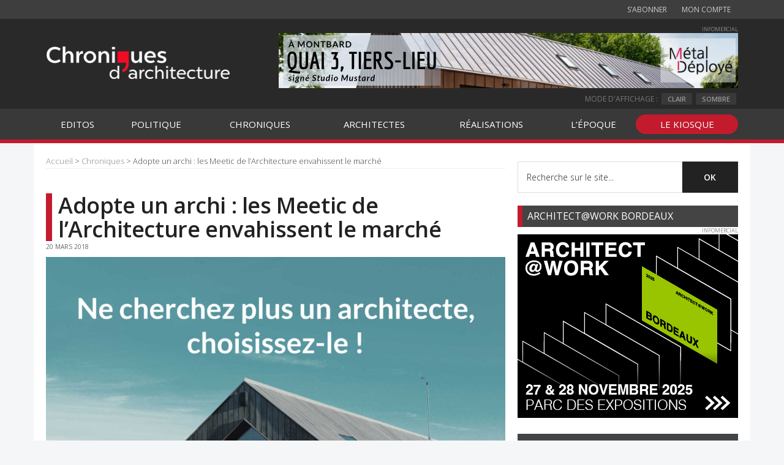

--- FILE ---
content_type: text/html; charset=UTF-8
request_url: https://chroniques-architecture.com/meetic-de-architecture/
body_size: 31944
content:
<!DOCTYPE html>
<html lang="fr-FR">
<head >
<meta charset="UTF-8" />
<meta name="viewport" content="width=device-width, initial-scale=1" />
<meta name='robots' content='index, follow, max-image-preview:large, max-snippet:-1, max-video-preview:-1' />
	<style>img:is([sizes="auto" i], [sizes^="auto," i]) { contain-intrinsic-size: 3000px 1500px }</style>
	
			<style type="text/css">
				.slide-excerpt { width: 100%; }
				.slide-excerpt { bottom: 0; }
				.slide-excerpt { left: 0; }
				.flexslider { max-width: 750px; max-height: 600px; }
				.slide-image { max-height: 600px; }
			</style>
	<!-- This site is optimized with the Yoast SEO plugin v26.3 - https://yoast.com/wordpress/plugins/seo/ -->
	<title>Adopte un archi : les Meetic de l’Architecture envahissent le marché</title>
	<meta name="description" content="Il existe aujourd’hui au moins une douzaine de plateformes d’intermédiation et de courtage dédiées à l’architecture, des services en ligne qui viennent bouleverser les habitudes de mise en relation entre professionnels et particuliers." />
	<link rel="canonical" href="https://chroniques-architecture.com/meetic-de-architecture/" />
	<meta property="og:locale" content="fr_FR" />
	<meta property="og:type" content="article" />
	<meta property="og:title" content="Adopte un archi : les Meetic de l’Architecture envahissent le marché" />
	<meta property="og:description" content="Il existe aujourd’hui au moins une douzaine de plateformes d’intermédiation et de courtage dédiées à l’architecture, des services en ligne qui viennent bouleverser les habitudes de mise en relation entre professionnels et particuliers." />
	<meta property="og:url" content="https://chroniques-architecture.com/meetic-de-architecture/" />
	<meta property="og:site_name" content="Chroniques d‘architecture" />
	<meta property="article:published_time" content="2018-03-20T16:42:03+00:00" />
	<meta property="article:modified_time" content="2019-01-07T14:36:30+00:00" />
	<meta property="og:image" content="https://chroniques-architecture.com/wp-content/uploads/2018/03/01-bis-@Archidvisor.jpg" />
	<meta property="og:image:width" content="800" />
	<meta property="og:image:height" content="450" />
	<meta property="og:image:type" content="image/jpeg" />
	<meta name="author" content="Amélie Luquain" />
	<meta name="twitter:card" content="summary_large_image" />
	<meta name="twitter:label1" content="Écrit par" />
	<meta name="twitter:data1" content="Amélie Luquain" />
	<meta name="twitter:label2" content="Durée de lecture estimée" />
	<meta name="twitter:data2" content="7 minutes" />
	<script type="application/ld+json" class="yoast-schema-graph">{"@context":"https://schema.org","@graph":[{"@type":"Article","@id":"https://chroniques-architecture.com/meetic-de-architecture/#article","isPartOf":{"@id":"https://chroniques-architecture.com/meetic-de-architecture/"},"author":{"name":"Amélie Luquain","@id":"https://chroniques-architecture.com/#/schema/person/2a5ac2fc62db00fda10e6192eebc32e7"},"headline":"Adopte un archi : les Meetic de l’Architecture envahissent le marché","datePublished":"2018-03-20T16:42:03+00:00","dateModified":"2019-01-07T14:36:30+00:00","mainEntityOfPage":{"@id":"https://chroniques-architecture.com/meetic-de-architecture/"},"wordCount":1503,"publisher":{"@id":"https://chroniques-architecture.com/#organization"},"image":{"@id":"https://chroniques-architecture.com/meetic-de-architecture/#primaryimage"},"thumbnailUrl":"https://chroniques-architecture.com/wp-content/uploads/2018/03/01-bis-@Archidvisor.jpg","keywords":["Communication","Média"],"articleSection":["Au fil de l’eau","Chroniques","L'époque"],"inLanguage":"fr-FR"},{"@type":"WebPage","@id":"https://chroniques-architecture.com/meetic-de-architecture/","url":"https://chroniques-architecture.com/meetic-de-architecture/","name":"Adopte un archi : les Meetic de l’Architecture envahissent le marché","isPartOf":{"@id":"https://chroniques-architecture.com/#website"},"primaryImageOfPage":{"@id":"https://chroniques-architecture.com/meetic-de-architecture/#primaryimage"},"image":{"@id":"https://chroniques-architecture.com/meetic-de-architecture/#primaryimage"},"thumbnailUrl":"https://chroniques-architecture.com/wp-content/uploads/2018/03/01-bis-@Archidvisor.jpg","datePublished":"2018-03-20T16:42:03+00:00","dateModified":"2019-01-07T14:36:30+00:00","description":"Il existe aujourd’hui au moins une douzaine de plateformes d’intermédiation et de courtage dédiées à l’architecture, des services en ligne qui viennent bouleverser les habitudes de mise en relation entre professionnels et particuliers.","breadcrumb":{"@id":"https://chroniques-architecture.com/meetic-de-architecture/#breadcrumb"},"inLanguage":"fr-FR","potentialAction":[{"@type":"ReadAction","target":["https://chroniques-architecture.com/meetic-de-architecture/"]}]},{"@type":"ImageObject","inLanguage":"fr-FR","@id":"https://chroniques-architecture.com/meetic-de-architecture/#primaryimage","url":"https://chroniques-architecture.com/wp-content/uploads/2018/03/01-bis-@Archidvisor.jpg","contentUrl":"https://chroniques-architecture.com/wp-content/uploads/2018/03/01-bis-@Archidvisor.jpg","width":800,"height":450},{"@type":"BreadcrumbList","@id":"https://chroniques-architecture.com/meetic-de-architecture/#breadcrumb","itemListElement":[{"@type":"ListItem","position":1,"name":"Accueil","item":"https://chroniques-architecture.com/"},{"@type":"ListItem","position":2,"name":"Adopte un archi : les Meetic de l’Architecture envahissent le marché"}]},{"@type":"WebSite","@id":"https://chroniques-architecture.com/#website","url":"https://chroniques-architecture.com/","name":"Chroniques d‘architecture","description":"Actualité de l‘architecture","publisher":{"@id":"https://chroniques-architecture.com/#organization"},"potentialAction":[{"@type":"SearchAction","target":{"@type":"EntryPoint","urlTemplate":"https://chroniques-architecture.com/?s={search_term_string}"},"query-input":{"@type":"PropertyValueSpecification","valueRequired":true,"valueName":"search_term_string"}}],"inLanguage":"fr-FR"},{"@type":"Organization","@id":"https://chroniques-architecture.com/#organization","name":"Chroniques d'architecture","url":"https://chroniques-architecture.com/","logo":{"@type":"ImageObject","inLanguage":"fr-FR","@id":"https://chroniques-architecture.com/#/schema/logo/image/","url":"https://chroniques-architecture.com/wp-content/uploads/2017/03/logo-chronique-d-architecure-signature-mail.png","contentUrl":"https://chroniques-architecture.com/wp-content/uploads/2017/03/logo-chronique-d-architecure-signature-mail.png","width":190,"height":45,"caption":"Chroniques d'architecture"},"image":{"@id":"https://chroniques-architecture.com/#/schema/logo/image/"}},{"@type":"Person","@id":"https://chroniques-architecture.com/#/schema/person/2a5ac2fc62db00fda10e6192eebc32e7","name":"Amélie Luquain","url":"https://chroniques-architecture.com/auteur/aluquain/"}]}</script>
	<!-- / Yoast SEO plugin. -->


<link rel='dns-prefetch' href='//fonts.googleapis.com' />
<link rel="alternate" type="application/rss+xml" title="Chroniques d‘architecture &raquo; Flux" href="https://chroniques-architecture.com/feed/" />
<link rel="alternate" type="application/rss+xml" title="Chroniques d‘architecture &raquo; Flux des commentaires" href="https://chroniques-architecture.com/comments/feed/" />
<!-- chroniques-architecture.com is managing ads with Advanced Ads 2.0.13 – https://wpadvancedads.com/ --><script id="puinf-ready">
			window.advanced_ads_ready=function(e,a){a=a||"complete";var d=function(e){return"interactive"===a?"loading"!==e:"complete"===e};d(document.readyState)?e():document.addEventListener("readystatechange",(function(a){d(a.target.readyState)&&e()}),{once:"interactive"===a})},window.advanced_ads_ready_queue=window.advanced_ads_ready_queue||[];		</script>
		<link rel='stylesheet' id='genesis-blocks-style-css-css' href='https://chroniques-architecture.com/wp-content/plugins/genesis-blocks/dist/style-blocks.build.css?ver=1742457598' type='text/css' media='all' />
<link rel='stylesheet' id='magazine-pro-theme-css' href='https://chroniques-architecture.com/wp-content/themes/magazine-pro/style.css?ver=3.1' type='text/css' media='all' />
<link rel='stylesheet' id='shared-counts-css' href='https://chroniques-architecture.com/wp-content/plugins/shared-counts/assets/css/shared-counts.min.css?ver=1.5.0' type='text/css' media='all' />
<link rel='stylesheet' id='wp-block-library-css' href='https://chroniques-architecture.com/wp-includes/css/dist/block-library/style.min.css?ver=5f858f59ff9c18badd0faebc2c24696d' type='text/css' media='all' />
<style id='classic-theme-styles-inline-css' type='text/css'>
/*! This file is auto-generated */
.wp-block-button__link{color:#fff;background-color:#32373c;border-radius:9999px;box-shadow:none;text-decoration:none;padding:calc(.667em + 2px) calc(1.333em + 2px);font-size:1.125em}.wp-block-file__button{background:#32373c;color:#fff;text-decoration:none}
</style>
<style id='qsm-quiz-style-inline-css' type='text/css'>


</style>
<style id='global-styles-inline-css' type='text/css'>
:root{--wp--preset--aspect-ratio--square: 1;--wp--preset--aspect-ratio--4-3: 4/3;--wp--preset--aspect-ratio--3-4: 3/4;--wp--preset--aspect-ratio--3-2: 3/2;--wp--preset--aspect-ratio--2-3: 2/3;--wp--preset--aspect-ratio--16-9: 16/9;--wp--preset--aspect-ratio--9-16: 9/16;--wp--preset--color--black: #000000;--wp--preset--color--cyan-bluish-gray: #abb8c3;--wp--preset--color--white: #ffffff;--wp--preset--color--pale-pink: #f78da7;--wp--preset--color--vivid-red: #cf2e2e;--wp--preset--color--luminous-vivid-orange: #ff6900;--wp--preset--color--luminous-vivid-amber: #fcb900;--wp--preset--color--light-green-cyan: #7bdcb5;--wp--preset--color--vivid-green-cyan: #00d084;--wp--preset--color--pale-cyan-blue: #8ed1fc;--wp--preset--color--vivid-cyan-blue: #0693e3;--wp--preset--color--vivid-purple: #9b51e0;--wp--preset--gradient--vivid-cyan-blue-to-vivid-purple: linear-gradient(135deg,rgba(6,147,227,1) 0%,rgb(155,81,224) 100%);--wp--preset--gradient--light-green-cyan-to-vivid-green-cyan: linear-gradient(135deg,rgb(122,220,180) 0%,rgb(0,208,130) 100%);--wp--preset--gradient--luminous-vivid-amber-to-luminous-vivid-orange: linear-gradient(135deg,rgba(252,185,0,1) 0%,rgba(255,105,0,1) 100%);--wp--preset--gradient--luminous-vivid-orange-to-vivid-red: linear-gradient(135deg,rgba(255,105,0,1) 0%,rgb(207,46,46) 100%);--wp--preset--gradient--very-light-gray-to-cyan-bluish-gray: linear-gradient(135deg,rgb(238,238,238) 0%,rgb(169,184,195) 100%);--wp--preset--gradient--cool-to-warm-spectrum: linear-gradient(135deg,rgb(74,234,220) 0%,rgb(151,120,209) 20%,rgb(207,42,186) 40%,rgb(238,44,130) 60%,rgb(251,105,98) 80%,rgb(254,248,76) 100%);--wp--preset--gradient--blush-light-purple: linear-gradient(135deg,rgb(255,206,236) 0%,rgb(152,150,240) 100%);--wp--preset--gradient--blush-bordeaux: linear-gradient(135deg,rgb(254,205,165) 0%,rgb(254,45,45) 50%,rgb(107,0,62) 100%);--wp--preset--gradient--luminous-dusk: linear-gradient(135deg,rgb(255,203,112) 0%,rgb(199,81,192) 50%,rgb(65,88,208) 100%);--wp--preset--gradient--pale-ocean: linear-gradient(135deg,rgb(255,245,203) 0%,rgb(182,227,212) 50%,rgb(51,167,181) 100%);--wp--preset--gradient--electric-grass: linear-gradient(135deg,rgb(202,248,128) 0%,rgb(113,206,126) 100%);--wp--preset--gradient--midnight: linear-gradient(135deg,rgb(2,3,129) 0%,rgb(40,116,252) 100%);--wp--preset--font-size--small: 13px;--wp--preset--font-size--medium: 20px;--wp--preset--font-size--large: 36px;--wp--preset--font-size--x-large: 42px;--wp--preset--spacing--20: 0.44rem;--wp--preset--spacing--30: 0.67rem;--wp--preset--spacing--40: 1rem;--wp--preset--spacing--50: 1.5rem;--wp--preset--spacing--60: 2.25rem;--wp--preset--spacing--70: 3.38rem;--wp--preset--spacing--80: 5.06rem;--wp--preset--shadow--natural: 6px 6px 9px rgba(0, 0, 0, 0.2);--wp--preset--shadow--deep: 12px 12px 50px rgba(0, 0, 0, 0.4);--wp--preset--shadow--sharp: 6px 6px 0px rgba(0, 0, 0, 0.2);--wp--preset--shadow--outlined: 6px 6px 0px -3px rgba(255, 255, 255, 1), 6px 6px rgba(0, 0, 0, 1);--wp--preset--shadow--crisp: 6px 6px 0px rgba(0, 0, 0, 1);}:where(.is-layout-flex){gap: 0.5em;}:where(.is-layout-grid){gap: 0.5em;}body .is-layout-flex{display: flex;}.is-layout-flex{flex-wrap: wrap;align-items: center;}.is-layout-flex > :is(*, div){margin: 0;}body .is-layout-grid{display: grid;}.is-layout-grid > :is(*, div){margin: 0;}:where(.wp-block-columns.is-layout-flex){gap: 2em;}:where(.wp-block-columns.is-layout-grid){gap: 2em;}:where(.wp-block-post-template.is-layout-flex){gap: 1.25em;}:where(.wp-block-post-template.is-layout-grid){gap: 1.25em;}.has-black-color{color: var(--wp--preset--color--black) !important;}.has-cyan-bluish-gray-color{color: var(--wp--preset--color--cyan-bluish-gray) !important;}.has-white-color{color: var(--wp--preset--color--white) !important;}.has-pale-pink-color{color: var(--wp--preset--color--pale-pink) !important;}.has-vivid-red-color{color: var(--wp--preset--color--vivid-red) !important;}.has-luminous-vivid-orange-color{color: var(--wp--preset--color--luminous-vivid-orange) !important;}.has-luminous-vivid-amber-color{color: var(--wp--preset--color--luminous-vivid-amber) !important;}.has-light-green-cyan-color{color: var(--wp--preset--color--light-green-cyan) !important;}.has-vivid-green-cyan-color{color: var(--wp--preset--color--vivid-green-cyan) !important;}.has-pale-cyan-blue-color{color: var(--wp--preset--color--pale-cyan-blue) !important;}.has-vivid-cyan-blue-color{color: var(--wp--preset--color--vivid-cyan-blue) !important;}.has-vivid-purple-color{color: var(--wp--preset--color--vivid-purple) !important;}.has-black-background-color{background-color: var(--wp--preset--color--black) !important;}.has-cyan-bluish-gray-background-color{background-color: var(--wp--preset--color--cyan-bluish-gray) !important;}.has-white-background-color{background-color: var(--wp--preset--color--white) !important;}.has-pale-pink-background-color{background-color: var(--wp--preset--color--pale-pink) !important;}.has-vivid-red-background-color{background-color: var(--wp--preset--color--vivid-red) !important;}.has-luminous-vivid-orange-background-color{background-color: var(--wp--preset--color--luminous-vivid-orange) !important;}.has-luminous-vivid-amber-background-color{background-color: var(--wp--preset--color--luminous-vivid-amber) !important;}.has-light-green-cyan-background-color{background-color: var(--wp--preset--color--light-green-cyan) !important;}.has-vivid-green-cyan-background-color{background-color: var(--wp--preset--color--vivid-green-cyan) !important;}.has-pale-cyan-blue-background-color{background-color: var(--wp--preset--color--pale-cyan-blue) !important;}.has-vivid-cyan-blue-background-color{background-color: var(--wp--preset--color--vivid-cyan-blue) !important;}.has-vivid-purple-background-color{background-color: var(--wp--preset--color--vivid-purple) !important;}.has-black-border-color{border-color: var(--wp--preset--color--black) !important;}.has-cyan-bluish-gray-border-color{border-color: var(--wp--preset--color--cyan-bluish-gray) !important;}.has-white-border-color{border-color: var(--wp--preset--color--white) !important;}.has-pale-pink-border-color{border-color: var(--wp--preset--color--pale-pink) !important;}.has-vivid-red-border-color{border-color: var(--wp--preset--color--vivid-red) !important;}.has-luminous-vivid-orange-border-color{border-color: var(--wp--preset--color--luminous-vivid-orange) !important;}.has-luminous-vivid-amber-border-color{border-color: var(--wp--preset--color--luminous-vivid-amber) !important;}.has-light-green-cyan-border-color{border-color: var(--wp--preset--color--light-green-cyan) !important;}.has-vivid-green-cyan-border-color{border-color: var(--wp--preset--color--vivid-green-cyan) !important;}.has-pale-cyan-blue-border-color{border-color: var(--wp--preset--color--pale-cyan-blue) !important;}.has-vivid-cyan-blue-border-color{border-color: var(--wp--preset--color--vivid-cyan-blue) !important;}.has-vivid-purple-border-color{border-color: var(--wp--preset--color--vivid-purple) !important;}.has-vivid-cyan-blue-to-vivid-purple-gradient-background{background: var(--wp--preset--gradient--vivid-cyan-blue-to-vivid-purple) !important;}.has-light-green-cyan-to-vivid-green-cyan-gradient-background{background: var(--wp--preset--gradient--light-green-cyan-to-vivid-green-cyan) !important;}.has-luminous-vivid-amber-to-luminous-vivid-orange-gradient-background{background: var(--wp--preset--gradient--luminous-vivid-amber-to-luminous-vivid-orange) !important;}.has-luminous-vivid-orange-to-vivid-red-gradient-background{background: var(--wp--preset--gradient--luminous-vivid-orange-to-vivid-red) !important;}.has-very-light-gray-to-cyan-bluish-gray-gradient-background{background: var(--wp--preset--gradient--very-light-gray-to-cyan-bluish-gray) !important;}.has-cool-to-warm-spectrum-gradient-background{background: var(--wp--preset--gradient--cool-to-warm-spectrum) !important;}.has-blush-light-purple-gradient-background{background: var(--wp--preset--gradient--blush-light-purple) !important;}.has-blush-bordeaux-gradient-background{background: var(--wp--preset--gradient--blush-bordeaux) !important;}.has-luminous-dusk-gradient-background{background: var(--wp--preset--gradient--luminous-dusk) !important;}.has-pale-ocean-gradient-background{background: var(--wp--preset--gradient--pale-ocean) !important;}.has-electric-grass-gradient-background{background: var(--wp--preset--gradient--electric-grass) !important;}.has-midnight-gradient-background{background: var(--wp--preset--gradient--midnight) !important;}.has-small-font-size{font-size: var(--wp--preset--font-size--small) !important;}.has-medium-font-size{font-size: var(--wp--preset--font-size--medium) !important;}.has-large-font-size{font-size: var(--wp--preset--font-size--large) !important;}.has-x-large-font-size{font-size: var(--wp--preset--font-size--x-large) !important;}
:where(.wp-block-post-template.is-layout-flex){gap: 1.25em;}:where(.wp-block-post-template.is-layout-grid){gap: 1.25em;}
:where(.wp-block-columns.is-layout-flex){gap: 2em;}:where(.wp-block-columns.is-layout-grid){gap: 2em;}
:root :where(.wp-block-pullquote){font-size: 1.5em;line-height: 1.6;}
</style>
<link rel='stylesheet' id='cl-chanimal-styles-css' href='https://chroniques-architecture.com/wp-content/plugins/related-posts-for-genesis//lib/style.css?ver=5f858f59ff9c18badd0faebc2c24696d' type='text/css' media='all' />
<link rel='stylesheet' id='woocommerce-layout-css' href='https://chroniques-architecture.com/wp-content/plugins/woocommerce/assets/css/woocommerce-layout.css?ver=10.3.4' type='text/css' media='all' />
<link rel='stylesheet' id='woocommerce-smallscreen-css' href='https://chroniques-architecture.com/wp-content/plugins/woocommerce/assets/css/woocommerce-smallscreen.css?ver=10.3.4' type='text/css' media='only screen and (max-width: 768px)' />
<style id='woocommerce-inline-inline-css' type='text/css'>
.woocommerce form .form-row .required { visibility: visible; }
</style>
<link rel='stylesheet' id='brands-styles-css' href='https://chroniques-architecture.com/wp-content/plugins/woocommerce/assets/css/brands.css?ver=10.3.4' type='text/css' media='all' />
<link rel='stylesheet' id='google-fonts-css' href='//fonts.googleapis.com/css?family=Open+Sans%3A300%2C400%2C600%2C700&#038;ver=3.1' type='text/css' media='all' />
<link rel='stylesheet' id='dashicons-css' href='https://chroniques-architecture.com/wp-includes/css/dashicons.min.css?ver=5f858f59ff9c18badd0faebc2c24696d' type='text/css' media='all' />
<link rel='stylesheet' id='ari-fancybox-css' href='https://chroniques-architecture.com/wp-content/plugins/ari-fancy-lightbox/assets/fancybox/jquery.fancybox.min.css?ver=1.4.1' type='text/css' media='all' />
<style id='ari-fancybox-inline-css' type='text/css'>
BODY .fancybox-container{z-index:200000}BODY .fancybox-is-open .fancybox-bg{opacity:0.8}BODY .fancybox-bg {background-color:#0f0f11}BODY .fancybox-thumbs {background-color:#222222}
</style>
<link rel='stylesheet' id='slider_styles-css' href='https://chroniques-architecture.com/wp-content/plugins/genesis-responsive-slider/assets/style.css?ver=1.0.1' type='text/css' media='all' />
<script type="text/javascript" src="https://chroniques-architecture.com/wp-includes/js/jquery/jquery.min.js?ver=3.7.1" id="jquery-core-js"></script>
<script type="text/javascript" src="https://chroniques-architecture.com/wp-content/plugins/woocommerce/assets/js/jquery-blockui/jquery.blockUI.min.js?ver=2.7.0-wc.10.3.4" id="wc-jquery-blockui-js" defer="defer" data-wp-strategy="defer"></script>
<script type="text/javascript" id="wc-add-to-cart-js-extra">
/* <![CDATA[ */
var wc_add_to_cart_params = {"ajax_url":"\/wp-admin\/admin-ajax.php","wc_ajax_url":"\/?wc-ajax=%%endpoint%%","i18n_view_cart":"Voir le panier","cart_url":"https:\/\/chroniques-architecture.com\/clubbedin\/kiosque-chroniques\/mon-panier\/","is_cart":"","cart_redirect_after_add":"yes"};
/* ]]> */
</script>
<script type="text/javascript" src="https://chroniques-architecture.com/wp-content/plugins/woocommerce/assets/js/frontend/add-to-cart.min.js?ver=10.3.4" id="wc-add-to-cart-js" defer="defer" data-wp-strategy="defer"></script>
<script type="text/javascript" src="https://chroniques-architecture.com/wp-content/plugins/woocommerce/assets/js/js-cookie/js.cookie.min.js?ver=2.1.4-wc.10.3.4" id="wc-js-cookie-js" defer="defer" data-wp-strategy="defer"></script>
<script type="text/javascript" id="woocommerce-js-extra">
/* <![CDATA[ */
var woocommerce_params = {"ajax_url":"\/wp-admin\/admin-ajax.php","wc_ajax_url":"\/?wc-ajax=%%endpoint%%","i18n_password_show":"Afficher le mot de passe","i18n_password_hide":"Masquer le mot de passe"};
/* ]]> */
</script>
<script type="text/javascript" src="https://chroniques-architecture.com/wp-content/plugins/woocommerce/assets/js/frontend/woocommerce.min.js?ver=10.3.4" id="woocommerce-js" defer="defer" data-wp-strategy="defer"></script>
<script type="text/javascript" id="advanced-ads-advanced-js-js-extra">
/* <![CDATA[ */
var advads_options = {"blog_id":"1","privacy":{"enabled":false,"state":"not_needed"}};
/* ]]> */
</script>
<script type="text/javascript" src="https://chroniques-architecture.com/wp-content/uploads/845/798/public/assets/js/693.js?ver=2.0.13" id="advanced-ads-advanced-js-js"></script>
<script type="text/javascript" id="advanced_ads_pro/visitor_conditions-js-extra">
/* <![CDATA[ */
var advanced_ads_pro_visitor_conditions = {"referrer_cookie_name":"advanced_ads_pro_visitor_referrer","referrer_exdays":"365","page_impr_cookie_name":"advanced_ads_page_impressions","page_impr_exdays":"3650"};
/* ]]> */
</script>
<script type="text/javascript" src="https://chroniques-architecture.com/wp-content/uploads/845/933/953/715/954/998.js?ver=3.0.8" id="advanced_ads_pro/visitor_conditions-js"></script>
<script type="text/javascript" src="https://chroniques-architecture.com/wp-content/themes/magazine-pro/js/entry-date.js?ver=1.0.0" id="magazine-entry-date-js"></script>
<script type="text/javascript" src="https://chroniques-architecture.com/wp-content/themes/magazine-pro/js/responsive-menu.js?ver=1.0.0" id="magazine-responsive-menu-js"></script>
<script type="text/javascript" src="https://chroniques-architecture.com/wp-content/plugins/woocommerce/assets/js/flexslider/jquery.flexslider.min.js?ver=2.7.2-wc.10.3.4" id="wc-flexslider-js" defer="defer" data-wp-strategy="defer"></script>
<script type="text/javascript" id="ari-fancybox-js-extra">
/* <![CDATA[ */
var ARI_FANCYBOX = {"lightbox":{"backFocus":false,"trapFocus":false,"thumbs":{"hideOnClose":false},"touch":{"vertical":true,"momentum":true},"buttons":["slideShow","fullScreen","thumbs","close"],"lang":"custom","i18n":{"custom":{"PREV":"Previous","NEXT":"Next","PLAY_START":"Start slideshow (P)","PLAY_STOP":"Stop slideshow (P)","FULL_SCREEN":"Full screen (F)","THUMBS":"Thumbnails (G)","CLOSE":"Close (Esc)","ERROR":"The requested content cannot be loaded. <br\/> Please try again later."}}},"convert":{"wp_gallery":{"grouping":false},"images":{"convert":true},"woocommerce":{"convert":true}},"sanitize":null,"viewers":{"pdfjs":{"url":"https:\/\/chroniques-architecture.com\/wp-content\/plugins\/ari-fancy-lightbox\/assets\/pdfjs\/web\/viewer.html"}}};
/* ]]> */
</script>
<script type="text/javascript" src="https://chroniques-architecture.com/wp-content/plugins/ari-fancy-lightbox/assets/fancybox/jquery.fancybox.min.js?ver=1.4.1" id="ari-fancybox-js"></script>
<link rel="https://api.w.org/" href="https://chroniques-architecture.com/wp-json/" /><link rel="alternate" title="JSON" type="application/json" href="https://chroniques-architecture.com/wp-json/wp/v2/posts/16498" /><link rel="EditURI" type="application/rsd+xml" title="RSD" href="https://chroniques-architecture.com/xmlrpc.php?rsd" />

<link rel='shortlink' href='https://chroniques-architecture.com/?p=16498' />
<link rel="alternate" title="oEmbed (JSON)" type="application/json+oembed" href="https://chroniques-architecture.com/wp-json/oembed/1.0/embed?url=https%3A%2F%2Fchroniques-architecture.com%2Fmeetic-de-architecture%2F" />
<link rel="alternate" title="oEmbed (XML)" type="text/xml+oembed" href="https://chroniques-architecture.com/wp-json/oembed/1.0/embed?url=https%3A%2F%2Fchroniques-architecture.com%2Fmeetic-de-architecture%2F&#038;format=xml" />
<script>advads_items = { conditions: {}, display_callbacks: {}, display_effect_callbacks: {}, hide_callbacks: {}, backgrounds: {}, effect_durations: {}, close_functions: {}, showed: [] };</script><style type="text/css" id="puinf-layer-custom-css"></style><script type="text/javascript" src="https://chroniques-architecture.com/wp-content/themes/magazine-pro/js/darkmode-switcher.js"></script>
<link rel="stylesheet" type="text/css" href="https://chroniques-architecture.com/wp-content/themes/magazine-pro/stylechroniques.css" title="stylechroniques">
<link rel="alternate stylesheet" type="text/css" href="https://chroniques-architecture.com/wp-content/themes/magazine-pro/stylechroniquesdark.css" title="stylechroniquesdark">
<script type="text/javascript">
window.onload = set_style_from_cookie();
</script><style type="text/css">.site-title a { background: url(https://chroniques-architecture.com/wp-content/uploads/2023/08/cropped-logo-chroniques-blanc-transparent.png) no-repeat !important; }</style>
	<noscript><style>.woocommerce-product-gallery{ opacity: 1 !important; }</style></noscript>
			<script type="text/javascript">
			var advadsCfpQueue = [];
			var advadsCfpAd = function( adID ) {
				if ( 'undefined' === typeof advadsProCfp ) {
					advadsCfpQueue.push( adID )
				} else {
					advadsProCfp.addElement( adID )
				}
			}
		</script>
		<link rel="icon" href="https://chroniques-architecture.com/wp-content/uploads/2020/04/cropped-logo-favicon-2020-04-14-32x32.png" sizes="32x32" />
<link rel="icon" href="https://chroniques-architecture.com/wp-content/uploads/2020/04/cropped-logo-favicon-2020-04-14-192x192.png" sizes="192x192" />
<link rel="apple-touch-icon" href="https://chroniques-architecture.com/wp-content/uploads/2020/04/cropped-logo-favicon-2020-04-14-180x180.png" />
<meta name="msapplication-TileImage" content="https://chroniques-architecture.com/wp-content/uploads/2020/04/cropped-logo-favicon-2020-04-14-270x270.png" />
</head>
<body class="wp-singular post-template-default single single-post postid-16498 single-format-standard wp-theme-genesis wp-child-theme-magazine-pro theme-genesis woocommerce-no-js custom-header header-image content-sidebar genesis-breadcrumbs-visible genesis-footer-widgets-visible primary-nav aa-prefix-puinf-"><div class="site-container"><nav class="nav-primary" aria-label="Principal"><div class="wrap"><ul id="menu-menu-de-connexion-du-haut-woocommerce" class="menu genesis-nav-menu menu-primary"><li id="menu-item-14573" class="menu-item menu-item-type-custom menu-item-object-custom menu-item-14573"><a href="https://kiosque.chroniques-architecture.com/"><span >S&rsquo;abonner</span></a></li>
<li id="menu-item-14574" class="menu-item menu-item-type-custom menu-item-object-custom menu-item-has-children menu-item-14574"><a href="https://kiosque.chroniques-architecture.com/mon-compte/"><span >Mon compte</span></a>
<ul class="sub-menu">
	<li id="menu-item-14575" class="menu-item menu-item-type-custom menu-item-object-custom menu-item-14575"><a href="https://kiosque.chroniques-architecture.com/mon-compte/"><span >Tableau de bord</span></a></li>
	<li id="menu-item-14576" class="menu-item menu-item-type-custom menu-item-object-custom menu-item-14576"><a href="https://kiosque.chroniques-architecture.com/mon-compte/commandes/"><span >Mes commandes</span></a></li>
	<li id="menu-item-14578" class="menu-item menu-item-type-custom menu-item-object-custom menu-item-14578"><a href="https://kiosque.chroniques-architecture.com/mon-compte/adresses/"><span >Mes adresses</span></a></li>
	<li id="menu-item-14579" class="menu-item menu-item-type-custom menu-item-object-custom menu-item-14579"><a href="https://kiosque.chroniques-architecture.com/mon-compte/modifier-compte/"><span >Détails du compte</span></a></li>
</ul>
</li>
</ul></div></nav><header class="site-header"><div class="wrap"><div class="title-area"><p class="site-title"><a href="https://chroniques-architecture.com/">Chroniques d‘architecture</a></p><p class="site-description">Actualité de l‘architecture</p></div><div class="widget-area header-widget-area"><section id="advads_ad_widget-9" class="widget puinf-widget"><div class="widget-wrap"><div  class="puinf-3a7c201a94b2cb8e8f6634e901f4cc19 puinf-accueil-b1-droite-logo" id="puinf-3a7c201a94b2cb8e8f6634e901f4cc19"></div></div></section>
<section id="custom_html-57" class="widget_text widget widget_custom_html"><div class="widget_text widget-wrap"><div class="textwidget custom-html-widget"><div id="blocmodeaffichage" class="blocmodeaffichage">MODE D'AFFICHAGE : 
<a href="#" onclick="switch_style('stylechroniques');return false;" name="theme" value="stylechroniques" id="stylechroniques">Clair</a><a href="#" onclick="switch_style('stylechroniquesdark');return false;" name="theme" value="stylechroniquesdark" id="stylechroniquesdark">Sombre</a></div></div></div></section>
</div></div></header><nav class="nav-secondary" aria-label="Secondaire"><div class="wrap"><ul id="menu-navigation-principale-categories" class="menu genesis-nav-menu menu-secondary"><li id="menu-item-297" class="menu-item menu-item-type-taxonomy menu-item-object-category menu-item-has-children menu-item-297"><a href="https://chroniques-architecture.com/editos/"><span >Editos</span></a>
<ul class="sub-menu">
	<li id="menu-item-37477" class="menu-item menu-item-type-taxonomy menu-item-object-category menu-item-37477"><a href="https://chroniques-architecture.com/editos/"><span >Editos</span></a></li>
</ul>
</li>
<li id="menu-item-299" class="menu-item menu-item-type-taxonomy menu-item-object-category menu-item-299"><a href="https://chroniques-architecture.com/politique/"><span >Politique</span></a></li>
<li id="menu-item-295" class="menu-item menu-item-type-taxonomy menu-item-object-category current-post-ancestor current-menu-parent current-post-parent menu-item-has-children menu-item-295"><a href="https://chroniques-architecture.com/chroniques/"><span >Chroniques</span></a>
<ul class="sub-menu">
	<li id="menu-item-2165" class="menu-item menu-item-type-taxonomy menu-item-object-category menu-item-2165"><a href="https://chroniques-architecture.com/chroniques/chroniques-photos/"><span >Chroniques-Photos</span></a></li>
	<li id="menu-item-17603" class="menu-item menu-item-type-taxonomy menu-item-object-category menu-item-17603"><a href="https://chroniques-architecture.com/chroniques/chroniqueurs/chroniques-dalain-sarfati/"><span >Chroniques d&rsquo;Alain Sarfati</span></a></li>
	<li id="menu-item-38875" class="menu-item menu-item-type-taxonomy menu-item-object-category menu-item-38875"><a href="https://chroniques-architecture.com/chroniques/chroniqueurs/chroniques-de-stephane-vedrenne/"><span >Chroniques de Stéphane Védrenne</span></a></li>
	<li id="menu-item-54201" class="menu-item menu-item-type-taxonomy menu-item-object-category menu-item-54201"><a href="https://chroniques-architecture.com/chroniques/chroniqueurs/journal-dune-jeune-architecte/"><span >Journal d&rsquo;une jeune architecte</span></a></li>
	<li id="menu-item-62890" class="menu-item menu-item-type-taxonomy menu-item-object-category menu-item-62890"><a href="https://chroniques-architecture.com/chroniques/chroniqueurs/chroniques-du-mekong/"><span >Chroniques du Mékong</span></a></li>
	<li id="menu-item-43445" class="menu-item menu-item-type-taxonomy menu-item-object-category menu-item-43445"><a href="https://chroniques-architecture.com/chroniques/chroniqueurs/chronique-doutre-manche/"><span >Chronique d’Outre-Manche</span></a></li>
	<li id="menu-item-69793" class="menu-item menu-item-type-taxonomy menu-item-object-category menu-item-69793"><a href="https://chroniques-architecture.com/chroniques/chroniqueurs/chroniques-de-sable/"><span >Chroniques de Sable</span></a></li>
	<li id="menu-item-28961" class="menu-item menu-item-type-taxonomy menu-item-object-category menu-item-28961"><a href="https://chroniques-architecture.com/chroniques/chroniqueurs/chroniques-de-lavant-garde/"><span >Chroniques de l’avant-garde</span></a></li>
	<li id="menu-item-51360" class="menu-item menu-item-type-taxonomy menu-item-object-category menu-item-51360"><a href="https://chroniques-architecture.com/chroniques/chroniqueurs/chroniques-de-jean-pierre-heim/"><span >Chroniques de Jean-Pierre Heim</span></a></li>
	<li id="menu-item-50113" class="menu-item menu-item-type-taxonomy menu-item-object-category menu-item-has-children menu-item-50113"><a href="https://chroniques-architecture.com/chroniques/chroniqueurs/chroniques-de-dominique-bidou/"><span >Chroniques de Dominique Bidou</span></a>
	<ul class="sub-menu">
		<li id="menu-item-50116" class="menu-item menu-item-type-taxonomy menu-item-object-category menu-item-50116"><a href="https://chroniques-architecture.com/chroniques/chroniqueurs/chroniques-de-dominique-bidou/chroniques-de-lintensite/"><span >Chroniques de l&rsquo;intensité</span></a></li>
		<li id="menu-item-37094" class="menu-item menu-item-type-taxonomy menu-item-object-category menu-item-37094"><a href="https://chroniques-architecture.com/chroniques/ils-ont-collabore-a-chroniques/chroniques-du-cafe-du-commerce/"><span >Chroniques du Café du Commerce</span></a></li>
	</ul>
</li>
	<li id="menu-item-73304" class="menu-item menu-item-type-taxonomy menu-item-object-category menu-item-73304"><a href="https://chroniques-architecture.com/chroniques-de-philippe-machicote/"><span >Chroniques de Philippe Machicote</span></a></li>
	<li id="menu-item-48961" class="menu-item menu-item-type-taxonomy menu-item-object-category menu-item-has-children menu-item-48961"><a href="https://chroniques-architecture.com/chroniques/chroniqueurs/chroniques-deric-cassar/"><span >Chroniques d&rsquo;Eric Cassar</span></a>
	<ul class="sub-menu">
		<li id="menu-item-76260" class="menu-item menu-item-type-taxonomy menu-item-object-category menu-item-76260"><a href="https://chroniques-architecture.com/chroniques/chroniqueurs/chroniques-deric-cassar/habit/"><span >Chroniques Habit@</span></a></li>
		<li id="menu-item-23161" class="menu-item menu-item-type-taxonomy menu-item-object-category menu-item-23161"><a href="https://chroniques-architecture.com/chroniques/chroniqueurs/chroniques-deric-cassar/chroniques-des-n-spaces/"><span >Chroniques des n-spaces</span></a></li>
	</ul>
</li>
	<li id="menu-item-73983" class="menu-item menu-item-type-taxonomy menu-item-object-category menu-item-73983"><a href="https://chroniques-architecture.com/chroniques/chroniqueurs/chroniques-dabidjan/"><span >Chroniques d&rsquo;Abidjan</span></a></li>
	<li id="menu-item-79578" class="menu-item menu-item-type-taxonomy menu-item-object-category menu-item-79578"><a href="https://chroniques-architecture.com/chroniques/chroniqueurs/chroniques-des-meandres/"><span >Chroniques des méandres</span></a></li>
	<li id="menu-item-79579" class="menu-item menu-item-type-taxonomy menu-item-object-category menu-item-79579"><a href="https://chroniques-architecture.com/chroniques/chroniqueurs/altitude-1160/"><span >Altitude 1160</span></a></li>
	<li id="menu-item-36764" class="menu-item menu-item-type-taxonomy menu-item-object-category menu-item-36764"><a href="https://chroniques-architecture.com/chroniques/chroniqueurs/chroniques-derieta-attali/"><span >Chroniques d&rsquo;Erieta Attali</span></a></li>
	<li id="menu-item-76097" class="menu-item menu-item-type-taxonomy menu-item-object-category menu-item-76097"><a href="https://chroniques-architecture.com/chroniques/chroniques-deva/"><span >Chroniques d&rsquo;EVA</span></a></li>
	<li id="menu-item-20400" class="menu-item menu-item-type-taxonomy menu-item-object-category menu-item-has-children menu-item-20400"><a href="https://chroniques-architecture.com/chroniques/psychanalyse-de-larchitecte/"><span >Psychanalyse de l&rsquo;architecte</span></a>
	<ul class="sub-menu">
		<li id="menu-item-28822" class="menu-item menu-item-type-taxonomy menu-item-object-category menu-item-28822"><a href="https://chroniques-architecture.com/chroniques/psychanalyse-de-larchitecte/psychanalyse-de-larchitecte-saison-1/"><span >Psychanalyse de l&rsquo;architecte &#8211; Saison 1</span></a></li>
		<li id="menu-item-28823" class="menu-item menu-item-type-taxonomy menu-item-object-category menu-item-28823"><a href="https://chroniques-architecture.com/chroniques/psychanalyse-de-larchitecte/psychanalyse-de-larchitecte-saison-2/"><span >Psychanalyse de l&rsquo;architecte &#8211; Saison 2</span></a></li>
		<li id="menu-item-37854" class="menu-item menu-item-type-taxonomy menu-item-object-category menu-item-37854"><a href="https://chroniques-architecture.com/chroniques/psychanalyse-de-larchitecte/psychanalyse-de-larchitecte-saison-3/"><span >Psychanalyse de l’architecte – Saison 3</span></a></li>
		<li id="menu-item-46516" class="menu-item menu-item-type-taxonomy menu-item-object-category menu-item-46516"><a href="https://chroniques-architecture.com/chroniques/psychanalyse-de-larchitecte/psychanalyse-de-larchitecte-saison-4/"><span >Psychanalyse de l’architecte – Saison 4</span></a></li>
		<li id="menu-item-55248" class="menu-item menu-item-type-taxonomy menu-item-object-category menu-item-55248"><a href="https://chroniques-architecture.com/chroniques/psychanalyse-de-larchitecte/psychanalyse-de-larchitecte-saison-5/"><span >Psychanalyse de l&rsquo;Architecte &#8211; Saison 5</span></a></li>
		<li id="menu-item-64927" class="menu-item menu-item-type-taxonomy menu-item-object-category menu-item-64927"><a href="https://chroniques-architecture.com/chroniques/psychanalyse-de-larchitecte/psychanalyse-de-larchitecte-saison-6/"><span >Psychanalyse de l’architecte – Saison 6</span></a></li>
		<li id="menu-item-72494" class="menu-item menu-item-type-taxonomy menu-item-object-category menu-item-has-children menu-item-72494"><a href="https://chroniques-architecture.com/chroniques/psychanalyse-de-larchitecte/psychanalyse-de-larchitecte-saison-7/"><span >Psychanalyse de l&rsquo;architecte &#8211; Saison 7</span></a>
		<ul class="sub-menu">
			<li id="menu-item-76356" class="menu-item menu-item-type-taxonomy menu-item-object-category menu-item-76356"><a href="https://chroniques-architecture.com/chroniques/psychanalyse-de-larchitecte/psychanalyse-de-larchitecte-saison-7/laffaire-dubois-vue-par-la-presse-internationale/"><span >L&rsquo;affaire Dubois vue par la presse internationale</span></a></li>
			<li id="menu-item-76357" class="menu-item menu-item-type-taxonomy menu-item-object-category menu-item-76357"><a href="https://chroniques-architecture.com/chroniques/psychanalyse-de-larchitecte/psychanalyse-de-larchitecte-saison-7/le-syndrome-de-larchitecte-d/"><span >Le syndrome de l&rsquo;architecte D.</span></a></li>
			<li id="menu-item-76355" class="menu-item menu-item-type-taxonomy menu-item-object-category menu-item-76355"><a href="https://chroniques-architecture.com/chroniques/psychanalyse-de-larchitecte/psychanalyse-de-larchitecte-saison-7/laffaire-dubois-vue-par-la-police/"><span >L&rsquo;affaire Dubois vue par la police</span></a></li>
		</ul>
</li>
	</ul>
</li>
	<li id="menu-item-50109" class="menu-item menu-item-type-taxonomy menu-item-object-category menu-item-has-children menu-item-50109"><a href="https://chroniques-architecture.com/chroniques/tour-de-france/"><span >Tour de France</span></a>
	<ul class="sub-menu">
		<li id="menu-item-45336" class="menu-item menu-item-type-taxonomy menu-item-object-category menu-item-45336"><a href="https://chroniques-architecture.com/chroniques/tour-de-france/tdf-2021/"><span >TDF 2021</span></a></li>
		<li id="menu-item-54209" class="menu-item menu-item-type-taxonomy menu-item-object-category menu-item-has-children menu-item-54209"><a href="https://chroniques-architecture.com/chroniques/tour-de-france/tdf-2022/"><span >TDF 2022</span></a>
		<ul class="sub-menu">
			<li id="menu-item-54210" class="menu-item menu-item-type-taxonomy menu-item-object-category menu-item-54210"><a href="https://chroniques-architecture.com/chroniques/tour-de-france/tdf-2022/la-reconnaissance/"><span >Les reconnaissances du TDF 2022</span></a></li>
			<li id="menu-item-54211" class="menu-item menu-item-type-taxonomy menu-item-object-category menu-item-54211"><a href="https://chroniques-architecture.com/chroniques/tour-de-france/tdf-2022/les-etapes/"><span >Les étapes du Tour de France contemporain 2022</span></a></li>
		</ul>
</li>
		<li id="menu-item-59488" class="menu-item menu-item-type-taxonomy menu-item-object-category menu-item-has-children menu-item-59488"><a href="https://chroniques-architecture.com/chroniques/tour-de-france/tdf-2023/"><span >TDF 2023</span></a>
		<ul class="sub-menu">
			<li id="menu-item-63871" class="menu-item menu-item-type-taxonomy menu-item-object-category menu-item-63871"><a href="https://chroniques-architecture.com/chroniques/tour-de-france/tdf-2023/les-etapes-du-tour-de-france-contemporain-2023/"><span >Les étapes du Tour de France contemporain 2023</span></a></li>
			<li id="menu-item-59487" class="menu-item menu-item-type-taxonomy menu-item-object-category menu-item-59487"><a href="https://chroniques-architecture.com/chroniques/tour-de-france/tdf-2023/les-reconnaissances-du-tdf-23/"><span >Les reconnaissances du TDF 23</span></a></li>
		</ul>
</li>
		<li id="menu-item-68605" class="menu-item menu-item-type-taxonomy menu-item-object-category menu-item-has-children menu-item-68605"><a href="https://chroniques-architecture.com/chroniques/tdf-2024/"><span >TDF 2024</span></a>
		<ul class="sub-menu">
			<li id="menu-item-68606" class="menu-item menu-item-type-taxonomy menu-item-object-category menu-item-68606"><a href="https://chroniques-architecture.com/chroniques/tdf-2024/les-reconnaissances-du-tdf-2024/"><span >Les reconnaissances du TDF 2024</span></a></li>
		</ul>
</li>
	</ul>
</li>
	<li id="menu-item-28962" class="menu-item menu-item-type-taxonomy menu-item-object-category menu-item-has-children menu-item-28962"><a href="https://chroniques-architecture.com/chroniques/ils-ont-collabore-a-chroniques/"><span >Ils ont collaboré à Chroniques</span></a>
	<ul class="sub-menu">
		<li id="menu-item-72266" class="menu-item menu-item-type-taxonomy menu-item-object-category menu-item-72266"><a href="https://chroniques-architecture.com/chroniques/chroniques-des-limites-planetaires/"><span >Chroniques des limites planétaires</span></a></li>
		<li id="menu-item-69792" class="menu-item menu-item-type-taxonomy menu-item-object-category menu-item-69792"><a href="https://chroniques-architecture.com/chroniques/chronique-sillages/"><span >Chronique Sillages</span></a></li>
		<li id="menu-item-56915" class="menu-item menu-item-type-taxonomy menu-item-object-category menu-item-56915"><a href="https://chroniques-architecture.com/chroniques/chroniqueurs/chronique-de-la-catastrophe-annoncee/"><span >Chroniques de la catastrophe annoncée</span></a></li>
		<li id="menu-item-10291" class="menu-item menu-item-type-taxonomy menu-item-object-category menu-item-10291"><a href="https://chroniques-architecture.com/chroniques/chroniqueurs/chroniques-de-francois-scali/"><span >Chroniques de François Scali</span></a></li>
		<li id="menu-item-50108" class="menu-item menu-item-type-taxonomy menu-item-object-category menu-item-has-children menu-item-50108"><a href="https://chroniques-architecture.com/chroniques/chroniqueurs/chroniques-de-syrus/"><span >Chroniques de Syrus</span></a>
		<ul class="sub-menu">
			<li id="menu-item-34934" class="menu-item menu-item-type-taxonomy menu-item-object-category menu-item-34934"><a href="https://chroniques-architecture.com/chroniques/chroniqueurs/secrets-darchi/"><span >Secrets d&rsquo;archi</span></a></li>
			<li id="menu-item-50111" class="menu-item menu-item-type-taxonomy menu-item-object-category menu-item-50111"><a href="https://chroniques-architecture.com/chroniques/chroniqueurs/chroniques-de-syrus/destins-contraries/"><span >Destins contrariés</span></a></li>
			<li id="menu-item-50112" class="menu-item menu-item-type-taxonomy menu-item-object-category menu-item-50112"><a href="https://chroniques-architecture.com/chroniques/chroniqueurs/chroniques-de-syrus/les-lettres-persanes/"><span >Les Lettres Persanes</span></a></li>
		</ul>
</li>
		<li id="menu-item-48940" class="menu-item menu-item-type-taxonomy menu-item-object-category menu-item-has-children menu-item-48940"><a href="https://chroniques-architecture.com/chroniques/chroniqueurs/chroniques-de-jean-francois-espagno/"><span >Chroniques de Jean-François Espagno</span></a>
		<ul class="sub-menu">
			<li id="menu-item-34423" class="menu-item menu-item-type-taxonomy menu-item-object-category menu-item-34423"><a href="https://chroniques-architecture.com/chroniques/ils-ont-collabore-a-chroniques/lettres-de-monmoulin/"><span >Lettres de Monmoulin</span></a></li>
			<li id="menu-item-48941" class="menu-item menu-item-type-taxonomy menu-item-object-category menu-item-48941"><a href="https://chroniques-architecture.com/chroniques/chroniqueurs/chroniques-de-jean-francois-espagno/7-peches-capitaux/"><span >7 péchés capitaux</span></a></li>
		</ul>
</li>
		<li id="menu-item-44237" class="menu-item menu-item-type-taxonomy menu-item-object-category menu-item-44237"><a href="https://chroniques-architecture.com/chroniques/chroniqueurs/chronique-du-philosophe/"><span >Chronique du Philosophe</span></a></li>
		<li id="menu-item-34256" class="menu-item menu-item-type-taxonomy menu-item-object-category menu-item-34256"><a href="https://chroniques-architecture.com/chroniques/chroniqueurs/chroniques-de-gemaile-rechak/"><span >Chroniques de Gemaile Rechak</span></a></li>
		<li id="menu-item-16751" class="menu-item menu-item-type-taxonomy menu-item-object-category menu-item-16751"><a href="https://chroniques-architecture.com/chroniques/chroniqueurs/chroniques-du-geek/"><span >Chroniques du Geek</span></a></li>
		<li id="menu-item-2167" class="menu-item menu-item-type-taxonomy menu-item-object-category menu-item-2167"><a href="https://chroniques-architecture.com/chroniques/chroniqueurs/chroniques-de-martine/"><span >Chroniques de Martine</span></a></li>
		<li id="menu-item-12306" class="menu-item menu-item-type-taxonomy menu-item-object-category menu-item-12306"><a href="https://chroniques-architecture.com/chroniques/chroniqueurs/chroniques-de-franck-gintrand/"><span >Chroniques de Franck Gintrand</span></a></li>
		<li id="menu-item-11875" class="menu-item menu-item-type-taxonomy menu-item-object-category menu-item-11875"><a href="https://chroniques-architecture.com/chroniques/ils-ont-collabore-a-chroniques/a-lest-du-nouveau/"><span >A l’Est, du nouveau ?</span></a></li>
		<li id="menu-item-12815" class="menu-item menu-item-type-taxonomy menu-item-object-category menu-item-12815"><a href="https://chroniques-architecture.com/chroniques/ils-ont-collabore-a-chroniques/chroniques-du-candide/"><span >Chroniques du candide</span></a></li>
		<li id="menu-item-2166" class="menu-item menu-item-type-taxonomy menu-item-object-category menu-item-2166"><a href="https://chroniques-architecture.com/chroniques/ils-ont-collabore-a-chroniques/chroniques-de-mme-b/"><span >Chroniques de Mme. B</span></a></li>
	</ul>
</li>
</ul>
</li>
<li id="menu-item-11133" class="menu-item menu-item-type-taxonomy menu-item-object-category menu-item-has-children menu-item-11133"><a href="https://chroniques-architecture.com/architectes/"><span >Architectes</span></a>
<ul class="sub-menu">
	<li id="menu-item-293" class="menu-item menu-item-type-taxonomy menu-item-object-category menu-item-293"><a href="https://chroniques-architecture.com/architectes/portraits/"><span >Portraits</span></a></li>
	<li id="menu-item-296" class="menu-item menu-item-type-taxonomy menu-item-object-category menu-item-296"><a href="https://chroniques-architecture.com/architectes/rencontres/"><span >Rencontres</span></a></li>
	<li id="menu-item-37476" class="menu-item menu-item-type-taxonomy menu-item-object-category menu-item-37476"><a href="https://chroniques-architecture.com/architectes/contributions/"><span >Contributions</span></a></li>
	<li id="menu-item-2168" class="menu-item menu-item-type-taxonomy menu-item-object-category menu-item-2168"><a href="https://chroniques-architecture.com/architectes/carnets-de-dessins/"><span >Carnets de dessins</span></a></li>
</ul>
</li>
<li id="menu-item-294" class="menu-item menu-item-type-taxonomy menu-item-object-category menu-item-has-children menu-item-294"><a href="https://chroniques-architecture.com/realisations/"><span >Réalisations</span></a>
<ul class="sub-menu">
	<li id="menu-item-57010" class="menu-item menu-item-type-taxonomy menu-item-object-category menu-item-57010"><a href="https://chroniques-architecture.com/realisations/visites/"><span >Visites</span></a></li>
	<li id="menu-item-38332" class="menu-item menu-item-type-taxonomy menu-item-object-category menu-item-has-children menu-item-38332"><a href="https://chroniques-architecture.com/realisations/cest-dactu/"><span >C&rsquo;est d&rsquo;actu</span></a>
	<ul class="sub-menu">
		<li id="menu-item-38331" class="menu-item menu-item-type-taxonomy menu-item-object-category menu-item-38331"><a href="https://chroniques-architecture.com/realisations/cest-dactu/en-france/"><span >En France</span></a></li>
		<li id="menu-item-38330" class="menu-item menu-item-type-taxonomy menu-item-object-category menu-item-38330"><a href="https://chroniques-architecture.com/realisations/cest-dactu/ailleurs-dans-le-monde/"><span >Ailleurs dans le monde</span></a></li>
		<li id="menu-item-38333" class="menu-item menu-item-type-taxonomy menu-item-object-category menu-item-38333"><a href="https://chroniques-architecture.com/realisations/cest-dactu/projets/"><span >Projets</span></a></li>
	</ul>
</li>
	<li id="menu-item-583" class="menu-item menu-item-type-taxonomy menu-item-object-category menu-item-583"><a href="https://chroniques-architecture.com/realisations/maisons-individuelles/"><span >Maisons individuelles</span></a></li>
	<li id="menu-item-1958" class="menu-item menu-item-type-taxonomy menu-item-object-category menu-item-1958"><a href="https://chroniques-architecture.com/realisations/logement-collectif/"><span >Logement collectif</span></a></li>
	<li id="menu-item-1993" class="menu-item menu-item-type-taxonomy menu-item-object-category menu-item-1993"><a href="https://chroniques-architecture.com/realisations/culture/"><span >Culture</span></a></li>
	<li id="menu-item-1995" class="menu-item menu-item-type-taxonomy menu-item-object-category menu-item-1995"><a href="https://chroniques-architecture.com/realisations/education/"><span >Education</span></a></li>
	<li id="menu-item-1992" class="menu-item menu-item-type-taxonomy menu-item-object-category menu-item-1992"><a href="https://chroniques-architecture.com/realisations/bureaux/"><span >Bureaux</span></a></li>
	<li id="menu-item-1994" class="menu-item menu-item-type-taxonomy menu-item-object-category menu-item-1994"><a href="https://chroniques-architecture.com/realisations/sante/"><span >Santé</span></a></li>
	<li id="menu-item-34757" class="menu-item menu-item-type-taxonomy menu-item-object-category menu-item-34757"><a href="https://chroniques-architecture.com/realisations/mixte/"><span >Mixte</span></a></li>
	<li id="menu-item-300" class="menu-item menu-item-type-taxonomy menu-item-object-category menu-item-300"><a href="https://chroniques-architecture.com/realisations/tours/"><span >Tours</span></a></li>
	<li id="menu-item-37915" class="menu-item menu-item-type-taxonomy menu-item-object-category menu-item-37915"><a href="https://chroniques-architecture.com/realisations/urbanisme/"><span >Urbanisme</span></a></li>
</ul>
</li>
<li id="menu-item-11131" class="menu-item menu-item-type-taxonomy menu-item-object-category current-post-ancestor current-menu-parent current-post-parent menu-item-has-children menu-item-11131"><a href="https://chroniques-architecture.com/epoque/"><span >L&rsquo;époque</span></a>
<ul class="sub-menu">
	<li id="menu-item-55442" class="menu-item menu-item-type-taxonomy menu-item-object-category current-post-ancestor menu-item-has-children menu-item-55442"><a href="https://chroniques-architecture.com/epoque/debats/"><span >Débats</span></a>
	<ul class="sub-menu">
		<li id="menu-item-22480" class="menu-item menu-item-type-taxonomy menu-item-object-category current-post-ancestor current-menu-parent current-post-parent menu-item-22480"><a href="https://chroniques-architecture.com/epoque/debats/au-fil-de-leau/"><span >Au fil de l’eau</span></a></li>
		<li id="menu-item-55444" class="menu-item menu-item-type-taxonomy menu-item-object-category menu-item-55444"><a href="https://chroniques-architecture.com/epoque/debats/la-presse/"><span >La presse</span></a></li>
		<li id="menu-item-36027" class="menu-item menu-item-type-taxonomy menu-item-object-category menu-item-36027"><a href="https://chroniques-architecture.com/epoque/debats/tribunes/"><span >Tribunes</span></a></li>
		<li id="menu-item-22482" class="menu-item menu-item-type-taxonomy menu-item-object-category menu-item-22482"><a href="https://chroniques-architecture.com/epoque/debats/le-dessous-des-images-debats/"><span >Le dessous des images</span></a></li>
		<li id="menu-item-22483" class="menu-item menu-item-type-taxonomy menu-item-object-category menu-item-22483"><a href="https://chroniques-architecture.com/epoque/debats/le-dessous-des-mots/"><span >Le dessous des mots</span></a></li>
		<li id="menu-item-22481" class="menu-item menu-item-type-taxonomy menu-item-object-category menu-item-22481"><a href="https://chroniques-architecture.com/epoque/debats/courrier-du-coeur/"><span >Courrier du coeur</span></a></li>
	</ul>
</li>
	<li id="menu-item-55443" class="menu-item menu-item-type-taxonomy menu-item-object-category menu-item-has-children menu-item-55443"><a href="https://chroniques-architecture.com/epoque/medias/"><span >Médias</span></a>
	<ul class="sub-menu">
		<li id="menu-item-42457" class="menu-item menu-item-type-taxonomy menu-item-object-category menu-item-42457"><a href="https://chroniques-architecture.com/epoque/medias/podcasts/"><span >Podcasts</span></a></li>
		<li id="menu-item-33994" class="menu-item menu-item-type-taxonomy menu-item-object-category menu-item-33994"><a href="https://chroniques-architecture.com/epoque/medias/videos/"><span >Vidéos</span></a></li>
		<li id="menu-item-55455" class="menu-item menu-item-type-taxonomy menu-item-object-category menu-item-55455"><a href="https://chroniques-architecture.com/epoque/medias/cinema-series/"><span >Cinéma / Séries</span></a></li>
		<li id="menu-item-23458" class="menu-item menu-item-type-taxonomy menu-item-object-category menu-item-23458"><a href="https://chroniques-architecture.com/epoque/medias/livres/"><span >Livres</span></a></li>
		<li id="menu-item-22484" class="menu-item menu-item-type-taxonomy menu-item-object-category menu-item-22484"><a href="https://chroniques-architecture.com/epoque/medias/quizz/"><span >Quizz</span></a></li>
	</ul>
</li>
</ul>
</li>
<li id="menu-item-73798" class="lien-nav-bouton-kiosque menu-item menu-item-type-custom menu-item-object-custom menu-item-73798"><a href="https://kiosque.chroniques-architecture.com/"><span >Le Kiosque</span></a></li>
</ul></div></nav><div class="site-inner"><div class="content-sidebar-wrap"><main class="content"><div class="breadcrumb"><span class="breadcrumb-link-wrap"><a class="breadcrumb-link" href="https://chroniques-architecture.com/"><span class="breadcrumb-link-text-wrap">Accueil</span></a><meta ></span> > <span class="breadcrumb-link-wrap"><a class="breadcrumb-link" href="https://chroniques-architecture.com/chroniques/"><span class="breadcrumb-link-text-wrap">Chroniques</span></a><meta ></span> > Adopte un archi : les Meetic de l’Architecture envahissent le marché</div><article class="post-16498 post type-post status-publish format-standard has-post-thumbnail category-au-fil-de-leau category-chroniques category-epoque tag-communication tag-media entry gs-1 gs-odd gs-even gs-featured-content-entry" aria-label="Adopte un archi : les Meetic de l’Architecture envahissent le marché"><header class="entry-header"><h1 class="entry-title">Adopte un archi : les Meetic de l’Architecture envahissent le marché</h1>
<p class="entry-meta"><time class="entry-time">20 mars 2018</time></p></header><div class="entry-content"><figure id="attachment_16489" aria-describedby="caption-attachment-16489" style="width: 750px" class="wp-caption aligncenter"><a href="https://chroniques-architecture.com/wp-content/uploads/2018/03/01-@Archidvisor.jpg"><img decoding="async" class="size-medium wp-image-16489" src="https://chroniques-architecture.com/wp-content/uploads/2018/03/01-@Archidvisor-750x469.jpg" alt="" width="750" height="469" srcset="https://chroniques-architecture.com/wp-content/uploads/2018/03/01-@Archidvisor-750x469.jpg 750w, https://chroniques-architecture.com/wp-content/uploads/2018/03/01-@Archidvisor-300x188.jpg 300w, https://chroniques-architecture.com/wp-content/uploads/2018/03/01-@Archidvisor-600x375.jpg 600w, https://chroniques-architecture.com/wp-content/uploads/2018/03/01-@Archidvisor-768x480.jpg 768w, https://chroniques-architecture.com/wp-content/uploads/2018/03/01-@Archidvisor.jpg 1024w" sizes="(max-width: 750px) 100vw, 750px" /></a><figcaption id="caption-attachment-16489" class="wp-caption-text">@Archidvisor</figcaption></figure>
<p><strong>Il existe aujourd’hui au moins une douzaine de plateformes d’intermédiation et de courtage dédiées à l’architecture, des services en ligne qui viennent bouleverser les habitudes de mise en relation entre professionnels et particuliers. D’où sortent ces plateformes ? Pour quel service et à quel prix ? Sont-elles déontologiquement correctes ?</strong></p>
<p><span id="more-16498"></span></p>
<p>Houzz, Monmaitrecarre, Bam (Because Architecture Matters), Archidvisor, Archionline, Rencontreunarchi … La transition numérique de l’économie a fait émerger de nouvelles formes entrepreneuriales, dont l’ambition de démocratiser le recours à l’architecte. Il y a du travail en effet puisque selon une enquête Ipsos (2011), 71% des particuliers pensent que «<em>le travail de l’architecte est le plus souvent un passage obligé, qui est coûteux et dont on aimerait bien se passer</em>».</p>
<p>«<em>Seulement 4% des maisons individuelles sont confiées aux architectes, laissant la part belle aux constructeurs</em>», souligne Victor Thoulouze, architecte et cofondateur en 2013, avec son père également architecte et un commercial, de la plateforme Archionline. «<em>Notre mission est de permettre aux particuliers d’éviter les galères dans leur projet d’habitat parce qu’il y a trop de bêtises faites sur les travaux. Nous expliquons qu’un logement, c’est le projet d’une vie, qui demande de l’investissement en temps et en argent sans droit à l’erreur, au risque de la faillite personnelle</em>», dit-il. Les particuliers disposent pourtant d’un Contrat de Construction de Maison Individuelle (CCMI) afin de se protéger des constructeurs douteux.</p>
<figure id="attachment_16494" aria-describedby="caption-attachment-16494" style="width: 750px" class="wp-caption aligncenter"><a href="https://chroniques-architecture.com/wp-content/uploads/2018/03/05-@-rencontreunarchi.jpg"><img decoding="async" class="size-medium wp-image-16494" src="https://chroniques-architecture.com/wp-content/uploads/2018/03/05-@-rencontreunarchi-750x368.jpg" alt="" width="750" height="368" srcset="https://chroniques-architecture.com/wp-content/uploads/2018/03/05-@-rencontreunarchi-750x368.jpg 750w, https://chroniques-architecture.com/wp-content/uploads/2018/03/05-@-rencontreunarchi-300x147.jpg 300w, https://chroniques-architecture.com/wp-content/uploads/2018/03/05-@-rencontreunarchi-600x294.jpg 600w, https://chroniques-architecture.com/wp-content/uploads/2018/03/05-@-rencontreunarchi-768x377.jpg 768w, https://chroniques-architecture.com/wp-content/uploads/2018/03/05-@-rencontreunarchi.jpg 1024w" sizes="(max-width: 750px) 100vw, 750px" /></a><figcaption id="caption-attachment-16494" class="wp-caption-text">@ rencontreunarchi</figcaption></figure>
<p>Il est notable que la plupart de ces plateformes sont fondées par des architectes, lesquels se sont entourés de talents autres que ceux habituellement rencontrés dans les agences.</p>
<p>Bam a été créée en 2014 par Mathias Boutier et Boris Lefèvre, l’un issu de l’entreprenariat et de la finance, l’autre ayant suivi un cursus d’architecte. Archidvisor, site fondé en novembre 2016, est le projet d’Adrien Martin, architecte de formation, d’Aymeric Septvant, commercial et Aurélien Weiss, ingénieur. «<em>Adrien s’est formé dans une agence parisienne, où il travaillait à la construction d’un EPHAD en Suisse. A côté de cela, il recevait beaucoup de sollicitations de la part de ses proches, sollicitations auxquelles il répondait qu’il n’était pas l’architecte adapté à leurs besoins. C’est ainsi qu’il a commencé à les mettre en relation avec des professionnels capables de répondre à leurs demandes, pour ensuite monter une plateforme afin d’en faire profiter le plus grand nombre</em>», explique Aymeric Septvant.</p>
<figure id="attachment_16491" aria-describedby="caption-attachment-16491" style="width: 750px" class="wp-caption aligncenter"><a href="https://chroniques-architecture.com/wp-content/uploads/2018/03/02-@Archidvisor.jpg"><img loading="lazy" decoding="async" class="size-medium wp-image-16491" src="https://chroniques-architecture.com/wp-content/uploads/2018/03/02-@Archidvisor-750x354.jpg" alt="" width="750" height="354" /></a><figcaption id="caption-attachment-16491" class="wp-caption-text">@Archidvisor</figcaption></figure>
<p><strong>Liker, matcher, c’est gagné !</strong></p>
<p>Ces plateformes fonctionnent peu ou prou selon le même principe que les sites de rencontre. Le maître d’ouvrage, renommé «<em>porteur de projet</em>», rentre dans une première phase de séduction. Il surfe sur les dernières réalisations tendances au travers de blogs où affluent des publireportages tels que <em>Les 10 plus belles maisons au pays des merveille</em>». Faut-il vraiment titrer <em>Pluie et camembert</em> pour parler de maisons contemporaines en Normandie ? Alvar Aalto répondra-t-il au coup de téléphone de M. Dupont ?</p>
<figure id="attachment_16493" aria-describedby="caption-attachment-16493" style="width: 750px" class="wp-caption aligncenter"><a href="https://chroniques-architecture.com/wp-content/uploads/2018/03/04-Camembert-@-BAM.jpg"><img loading="lazy" decoding="async" class="size-medium wp-image-16493" src="https://chroniques-architecture.com/wp-content/uploads/2018/03/04-Camembert-@-BAM-750x406.jpg" alt="" width="750" height="406" srcset="https://chroniques-architecture.com/wp-content/uploads/2018/03/04-Camembert-@-BAM-750x406.jpg 750w, https://chroniques-architecture.com/wp-content/uploads/2018/03/04-Camembert-@-BAM-300x162.jpg 300w, https://chroniques-architecture.com/wp-content/uploads/2018/03/04-Camembert-@-BAM-600x325.jpg 600w, https://chroniques-architecture.com/wp-content/uploads/2018/03/04-Camembert-@-BAM-768x416.jpg 768w, https://chroniques-architecture.com/wp-content/uploads/2018/03/04-Camembert-@-BAM.jpg 1024w" sizes="auto, (max-width: 750px) 100vw, 750px" /></a><figcaption id="caption-attachment-16493" class="wp-caption-text">@ BAM</figcaption></figure>
<p>S’il veut aller plus loin, le porteur de projet pourra consulter les références des architectes présents sur la plateforme, directement sur leur portfolio. L’enjeu pour l’architecte étant d’augmenter sa visibilité, il lui revient donc entretenir son profil, de le rendre actif, d’y ‘poster’ régulièrement pour améliorer son référencement parmi 300 agences pour Archionline, 1 200 pour Archidvisor, près de 7 000 pour Houzz.</p>
<p>Selon une enquête du CNOA datée de 2017, 88% des architectes considèrent qu’Internet est nécessaire à leur pratique. Pourtant 42% d’entre eux n’ont pas de site dédié. Pour ces derniers, les Meetic de l’architecture offrent donc des espaces numériques de communication.</p>
<p>Une fois séduit, le porteur de projet pourra formuler sa demande. A lui de lancer son appel d’offres par le biais d’un formulaire type à remplir en ligne. Le client bénéficie de chats, de forums et surtout de «<em>conseillers personnels diplômés en architecture</em>», qui vont vérifier la cohérence et la faisabilité du projet. L’opérateur envoie ensuite le projet aux architectes susceptibles de répondre. L’homme de l’art demeure indépendant et n’accepte uniquement les projets de sa ‘timeline’ sur lesquels il souhaite travailler. S’il souhaite candidater, il envoie à son tour une fiche d’agence et une offre d’honoraires et des éléments qui permettront ensuite au client de sélectionner les agences qu’il souhaite rencontrer avant de finaliser son choix. En l’occurrence, le ‘speed dating’ dure plus de trois minutes !</p>
<figure id="attachment_16495" aria-describedby="caption-attachment-16495" style="width: 750px" class="wp-caption aligncenter"><a href="https://chroniques-architecture.com/wp-content/uploads/2018/03/06-@houzz.jpg"><img loading="lazy" decoding="async" class="size-medium wp-image-16495" src="https://chroniques-architecture.com/wp-content/uploads/2018/03/06-@houzz-750x371.jpg" alt="" width="750" height="371" srcset="https://chroniques-architecture.com/wp-content/uploads/2018/03/06-@houzz-750x371.jpg 750w, https://chroniques-architecture.com/wp-content/uploads/2018/03/06-@houzz-300x148.jpg 300w, https://chroniques-architecture.com/wp-content/uploads/2018/03/06-@houzz-600x296.jpg 600w, https://chroniques-architecture.com/wp-content/uploads/2018/03/06-@houzz-768x380.jpg 768w, https://chroniques-architecture.com/wp-content/uploads/2018/03/06-@houzz.jpg 1024w" sizes="auto, (max-width: 750px) 100vw, 750px" /></a><figcaption id="caption-attachment-16495" class="wp-caption-text">@houzz</figcaption></figure>
<p>Parfois, les plateformes organisent un concours restreint, sur la base d’intentions architecturales fournies dans un cours délai d’environ deux semaines. Le client réceptionne, évalue et choisit le projet. «<em>Les agences non sélectionnées sont rémunérées à hauteur (d’une modique somme) de 1 500€. Pour l’agence lauréate, sa rémunération sera comprise dans le budget total</em>», précise Archidvisor.</p>
<p>Archidvisor indique enregistrer 150 demandes d’accompagnement par mois, Archionline indique réaliser par an de 500 à 700 projets dont les budgets varient de 100 000 et 500 000€. Aymeric Septvant cite l’exemple d’une maison sur le bassin d&rsquo;Arcachon : «<em>avec un budget de 100 000€, l’architecte a su optimiser le petit budget de la propriétaire, et même si, à budget égal, la maison est moins grande que celle d’un constructeur, elle est plus optimale</em>», dit-il. Pas sûr que ce soit suffisant pour concurrencer le marché des constructeurs.</p>
<p><strong>Rentabiliser son service</strong></p>
<p>Collecte d’informations, mise en relation et accompagnement, sont les services que proposent ces plateformes. Avec quel modèle économique ? «<em>Ce n’est là que la digitalisation d’un système de courtage qui est vieux comme le monde en architecture</em>», s’amuse Benoit Gunslay, juriste à l’Ordre des architectes.</p>
<figure id="attachment_16497" aria-describedby="caption-attachment-16497" style="width: 750px" class="wp-caption aligncenter"><a href="https://chroniques-architecture.com/wp-content/uploads/2018/03/08-@monmaitrecarre.jpg"><img loading="lazy" decoding="async" class="size-medium wp-image-16497" src="https://chroniques-architecture.com/wp-content/uploads/2018/03/08-@monmaitrecarre-750x370.jpg" alt="" width="750" height="370" srcset="https://chroniques-architecture.com/wp-content/uploads/2018/03/08-@monmaitrecarre-750x370.jpg 750w, https://chroniques-architecture.com/wp-content/uploads/2018/03/08-@monmaitrecarre-300x148.jpg 300w, https://chroniques-architecture.com/wp-content/uploads/2018/03/08-@monmaitrecarre-600x296.jpg 600w, https://chroniques-architecture.com/wp-content/uploads/2018/03/08-@monmaitrecarre-768x379.jpg 768w, https://chroniques-architecture.com/wp-content/uploads/2018/03/08-@monmaitrecarre.jpg 1024w" sizes="auto, (max-width: 750px) 100vw, 750px" /></a><figcaption id="caption-attachment-16497" class="wp-caption-text">@monmaitrecarre</figcaption></figure>
<p>En effet, la plateforme se rémunère en tant qu’apporteur d’affaires directement auprès des agences, surtout celles de petites tailles qui ne peuvent développer ces services en interne. Archidvisor facture ainsi 7% des honoraires de l’architecte dès lors qu’il y a contrat. «<em>7%, c’est un peu près ce que met une agence en budget annuel de communication</em>», justifie Aymeric Septvant. Archionline, elle, prend des commissions sur les prestations ou les travaux : «<em>nous fonctionnons au forfait plutôt qu’au pourcentage d’un prix que l’on ne connaît pas. Cela nous permet de proposer un prix fixe</em>», explique pour sa part Victor Thoulouze. «<em>Nous négocions avec les architectes de notre réseau dès le début car notre commission est un vrai partage de revenu : nous prenons en charge la gestion commerciale et administrative, perspectives si besoin</em>», poursuit-il.</p>
<p>Plus à la marge, la communication autour de réseaux d’entreprises partenaires ou de matériauthèques assurent une part du rendement. Pour le porteur de projet, le service est gratuit.</p>
<p>Initialement, la naissance de ces plateformes, concomitante avec le phénomène d’ubérisation de la société, avait de quoi interroger les architectes, qu’il s’agisse de la très faible rémunération des concours, de la part prise directement sur les honoraires, des risques d’usurpation de titre ou d’outrage à la propriété intellectuelle.</p>
<figure id="attachment_16496" aria-describedby="caption-attachment-16496" style="width: 750px" class="wp-caption aligncenter"><a href="https://chroniques-architecture.com/wp-content/uploads/2018/03/07-Verifie-@Archidvisor.jpg"><img loading="lazy" decoding="async" class="size-medium wp-image-16496" src="https://chroniques-architecture.com/wp-content/uploads/2018/03/07-Verifie-@Archidvisor-750x354.jpg" alt="" width="750" height="354" srcset="https://chroniques-architecture.com/wp-content/uploads/2018/03/07-Verifie-@Archidvisor-750x354.jpg 750w, https://chroniques-architecture.com/wp-content/uploads/2018/03/07-Verifie-@Archidvisor-300x142.jpg 300w, https://chroniques-architecture.com/wp-content/uploads/2018/03/07-Verifie-@Archidvisor-600x284.jpg 600w, https://chroniques-architecture.com/wp-content/uploads/2018/03/07-Verifie-@Archidvisor-768x363.jpg 768w, https://chroniques-architecture.com/wp-content/uploads/2018/03/07-Verifie-@Archidvisor.jpg 1024w" sizes="auto, (max-width: 750px) 100vw, 750px" /></a><figcaption id="caption-attachment-16496" class="wp-caption-text">@Archidvisor</figcaption></figure>
<p>Si les plateformes se portent toutes garantes d’architectes inscrits à l’Ordre, certaines, comme Archidvisor, impute à une faible proportion des agences proposées une bannière « Vérifié ». Qu’est-ce que cela signifie ? Qu’elles ne sont pas toutes en règle ? «<em>Considérées comme éditeurs pour la structure du site et comme hébergeurs pour les annonces diffusées, les plateformes bénéficient d’une exemption légale de responsabilité. Elles ne peuvent être mises en cause qu’à condition d’avoir délibérément mis en ligne un contenu illicite ou l’avoir maintenu après signalement</em>», relève Benoit Gunslay, le juriste du CNOA.</p>
<p>Après une première réaction de défiance, l’Ordre des Architectes a fini par considérer que, «<em>après tout</em> (sic), <em>cette alternative à la prospection commerciale peut amener de nouveaux marchés</em>». L’Ordre a en conséquence lancée en 2015 sa propre plate-forme nationale.</p>
<p>L’instance est d’ailleurs en cours d’élaboration d’une «<em>charte partenariale ouverte à toutes les plateformes, avec pour objectif de renforcer en amont le contrôle du titre d’architecte et le respect des règles déontologiques de la profession et de la propriété intellectuelle des architectes</em>».</p>
<p>Bref, il y a apparemment un marché.</p>
<p><strong>Amélie Luquain</strong></p>
</div><footer class="entry-footer"><div class="shared-counts-wrap after_content style-icon"><a href="https://www.facebook.com/sharer/sharer.php?u=https://chroniques-architecture.com/meetic-de-architecture/&#038;display=popup&#038;ref=plugin&#038;src=share_button" title="Partager sur Facebook"  target="_blank"  rel="nofollow noopener noreferrer"  class="shared-counts-button facebook shared-counts-no-count" data-postid="16498" data-social-network="Facebook" data-social-action="Share" data-social-target="https://chroniques-architecture.com/meetic-de-architecture/"><span class="shared-counts-icon-label"><span class="shared-counts-icon"><svg version="1.1" xmlns="http://www.w3.org/2000/svg" width="18.8125" height="32" viewBox="0 0 602 1024"><path d="M548 6.857v150.857h-89.714q-49.143 0-66.286 20.571t-17.143 61.714v108h167.429l-22.286 169.143h-145.143v433.714h-174.857v-433.714h-145.714v-169.143h145.714v-124.571q0-106.286 59.429-164.857t158.286-58.571q84 0 130.286 6.857z"></path></svg></span><span class="shared-counts-label">Facebook</span></span></a><a href="https://twitter.com/share?url=https://chroniques-architecture.com/meetic-de-architecture/&#038;text=Adopte%20un%20archi%20%3A%20les%20Meetic%20de%20l%E2%80%99Architecture%20envahissent%20le%20march%C3%A9" title="Partager sur Twitter"  target="_blank"  rel="nofollow noopener noreferrer"  class="shared-counts-button twitter shared-counts-no-count" data-postid="16498" data-social-network="Twitter" data-social-action="Tweet" data-social-target="https://chroniques-architecture.com/meetic-de-architecture/"><span class="shared-counts-icon-label"><span class="shared-counts-icon"><svg viewBox="0 0 24 24" xmlns="http://www.w3.org/2000/svg"><path d="M13.8944 10.4695L21.3345 2H19.5716L13.1085 9.35244L7.95022 2H1.99936L9.80147 13.1192L1.99936 22H3.76218L10.5832 14.2338L16.0318 22H21.9827L13.8944 10.4695ZM11.4792 13.2168L10.6875 12.1089L4.39789 3.30146H7.10594L12.1833 10.412L12.9717 11.5199L19.5708 20.7619H16.8628L11.4792 13.2168Z" /></svg></span><span class="shared-counts-label">Tweet</span></span></a><a href="https://www.linkedin.com/shareArticle?mini=true&#038;url=https://chroniques-architecture.com/meetic-de-architecture/" title="Partager sur LinkedIn"  target="_blank"  rel="nofollow noopener noreferrer"  class="shared-counts-button linkedin shared-counts-no-count" data-postid="16498" data-social-network="LinkedIn" data-social-action="Share" data-social-target="https://chroniques-architecture.com/meetic-de-architecture/"><span class="shared-counts-icon-label"><span class="shared-counts-icon"><svg version="1.1" xmlns="http://www.w3.org/2000/svg" width="27.4375" height="32" viewBox="0 0 878 1024"><path d="M199.429 357.143v566.286h-188.571v-566.286h188.571zM211.429 182.286q0.571 41.714-28.857 69.714t-77.429 28h-1.143q-46.857 0-75.429-28t-28.571-69.714q0-42.286 29.429-70t76.857-27.714 76 27.714 29.143 70zM877.714 598.857v324.571h-188v-302.857q0-60-23.143-94t-72.286-34q-36 0-60.286 19.714t-36.286 48.857q-6.286 17.143-6.286 46.286v316h-188q1.143-228 1.143-369.714t-0.571-169.143l-0.571-27.429h188v82.286h-1.143q11.429-18.286 23.429-32t32.286-29.714 49.714-24.857 65.429-8.857q97.714 0 157.143 64.857t59.429 190z"></path></svg></span><span class="shared-counts-label">LinkedIn</span></span></a><a href="https://pinterest.com/pin/create/button/?url=https://chroniques-architecture.com/meetic-de-architecture/&#038;media=https://chroniques-architecture.com/wp-content/uploads/2018/03/01-bis-@Archidvisor.jpg&#038;description=Adopte%20un%20archi%20:%20les%20Meetic%20de%20l’Architecture%20envahissent%20le%20marché" title="Partager sur Pinterest"  target="_blank"  rel="nofollow noopener noreferrer"  class="shared-counts-button pinterest shared-counts-no-count" data-postid="16498" data-pin-do="none" data-social-network="Pinterest" data-social-action="Pin" data-social-target="https://chroniques-architecture.com/meetic-de-architecture/"><span class="shared-counts-icon-label"><span class="shared-counts-icon"><svg version="1.1" xmlns="http://www.w3.org/2000/svg" width="22.84375" height="32" viewBox="0 0 731 1024"><path d="M0 341.143q0-61.714 21.429-116.286t59.143-95.143 86.857-70.286 105.714-44.571 115.429-14.857q90.286 0 168 38t126.286 110.571 48.571 164q0 54.857-10.857 107.429t-34.286 101.143-57.143 85.429-82.857 58.857-108 22q-38.857 0-77.143-18.286t-54.857-50.286q-5.714 22.286-16 64.286t-13.429 54.286-11.714 40.571-14.857 40.571-18.286 35.714-26.286 44.286-35.429 49.429l-8 2.857-5.143-5.714q-8.571-89.714-8.571-107.429 0-52.571 12.286-118t38-164.286 29.714-116q-18.286-37.143-18.286-96.571 0-47.429 29.714-89.143t75.429-41.714q34.857 0 54.286 23.143t19.429 58.571q0 37.714-25.143 109.143t-25.143 106.857q0 36 25.714 59.714t62.286 23.714q31.429 0 58.286-14.286t44.857-38.857 32-54.286 21.714-63.143 11.429-63.429 3.714-56.857q0-98.857-62.571-154t-163.143-55.143q-114.286 0-190.857 74t-76.571 187.714q0 25.143 7.143 48.571t15.429 37.143 15.429 26 7.143 17.429q0 16-8.571 41.714t-21.143 25.714q-1.143 0-9.714-1.714-29.143-8.571-51.714-32t-34.857-54-18.571-61.714-6.286-60.857z"></path></svg></span><span class="shared-counts-label">Epingler</span></span></a><a href="mailto:?subject=Your%20friend%20has%20shared%20an%20article%20with%20you.&#038;body=Adopte%20un%20archi%20%3A%20les%20Meetic%20de%20l%E2%80%99Architecture%20envahissent%20le%20march%C3%A9%0D%0Ahttps%3A%2F%2Fchroniques-architecture.com%2Fmeetic-de-architecture%2F%0D%0A" title="Share via Email"  class="shared-counts-button email no-scroll shared-counts-no-count" data-postid="16498" data-social-network="Email" data-social-action="Emailed" data-social-target="https://chroniques-architecture.com/meetic-de-architecture/"><span class="shared-counts-icon-label"><span class="shared-counts-icon"><svg version="1.1" xmlns="http://www.w3.org/2000/svg" width="32" height="32" viewBox="0 0 1024 1024"><path d="M1024 405.714v453.714q0 37.714-26.857 64.571t-64.571 26.857h-841.143q-37.714 0-64.571-26.857t-26.857-64.571v-453.714q25.143 28 57.714 49.714 206.857 140.571 284 197.143 32.571 24 52.857 37.429t54 27.429 62.857 14h1.143q29.143 0 62.857-14t54-27.429 52.857-37.429q97.143-70.286 284.571-197.143 32.571-22.286 57.143-49.714zM1024 237.714q0 45.143-28 86.286t-69.714 70.286q-214.857 149.143-267.429 185.714-5.714 4-24.286 17.429t-30.857 21.714-29.714 18.571-32.857 15.429-28.571 5.143h-1.143q-13.143 0-28.571-5.143t-32.857-15.429-29.714-18.571-30.857-21.714-24.286-17.429q-52-36.571-149.714-104.286t-117.143-81.429q-35.429-24-66.857-66t-31.429-78q0-44.571 23.714-74.286t67.714-29.714h841.143q37.143 0 64.286 26.857t27.143 64.571z"></path></svg></span><span class="shared-counts-label">E-mail</span></span></a></div><p class="entry-meta"><br>Par <span class="entry-author"><a href="https://chroniques-architecture.com/auteur/aluquain/" class="entry-author-link" rel="author"><span class="entry-author-name">Amélie Luquain</span></a></span> <span class="entry-categories">Rubrique(s) : <a href="https://chroniques-architecture.com/epoque/debats/au-fil-de-leau/" rel="category tag">Au fil de l’eau</a>, <a href="https://chroniques-architecture.com/chroniques/" rel="category tag">Chroniques</a>, <a href="https://chroniques-architecture.com/epoque/" rel="category tag">L'époque</a></span> <span class="entry-tags">Mots-clés : <a href="https://chroniques-architecture.com/tag/communication/" rel="tag">Communication</a>, <a href="https://chroniques-architecture.com/tag/media/" rel="tag">Média</a></span></p><div class="related"><h3 class="related-title">Autres articles...</h3><div class="related-posts"><div class="related-post"><a href="https://chroniques-architecture.com/communication-des-architectes-premier-pas/" rel="bookmark" title="Permanent Link to Et si les architectes apprenaient enfin à communiquer ?"><img width="395" height="222" src="https://chroniques-architecture.com/wp-content/uploads/2019/10/00-bis-Vincent-Eschalier-Architecte@ESPRIMM.jpg" class="related-post-image" alt="" decoding="async" loading="lazy" srcset="https://chroniques-architecture.com/wp-content/uploads/2019/10/00-bis-Vincent-Eschalier-Architecte@ESPRIMM.jpg 800w, https://chroniques-architecture.com/wp-content/uploads/2019/10/00-bis-Vincent-Eschalier-Architecte@ESPRIMM-300x169.jpg 300w, https://chroniques-architecture.com/wp-content/uploads/2019/10/00-bis-Vincent-Eschalier-Architecte@ESPRIMM-600x338.jpg 600w, https://chroniques-architecture.com/wp-content/uploads/2019/10/00-bis-Vincent-Eschalier-Architecte@ESPRIMM-750x420.jpg 750w, https://chroniques-architecture.com/wp-content/uploads/2019/10/00-bis-Vincent-Eschalier-Architecte@ESPRIMM-768x432.jpg 768w" sizes="auto, (max-width: 395px) 100vw, 395px" /></a><div class="related-post-info"><a class="related-post-title" href="https://chroniques-architecture.com/communication-des-architectes-premier-pas/" rel="bookmark" title="Permanent Link to Et si les architectes apprenaient enfin à communiquer ?">Et si les architectes apprenaient enfin à communiquer ?</a></div></div><div class="related-post"><a href="https://chroniques-architecture.com/aout-2018-les-immanquables/" rel="bookmark" title="Permanent Link to Août 2018 : les immanquables"><img width="395" height="222" src="https://chroniques-architecture.com/wp-content/uploads/2018/08/00-bis-@-D.R..jpg" class="related-post-image" alt="" decoding="async" loading="lazy" srcset="https://chroniques-architecture.com/wp-content/uploads/2018/08/00-bis-@-D.R..jpg 800w, https://chroniques-architecture.com/wp-content/uploads/2018/08/00-bis-@-D.R.-300x169.jpg 300w, https://chroniques-architecture.com/wp-content/uploads/2018/08/00-bis-@-D.R.-600x338.jpg 600w, https://chroniques-architecture.com/wp-content/uploads/2018/08/00-bis-@-D.R.-750x420.jpg 750w, https://chroniques-architecture.com/wp-content/uploads/2018/08/00-bis-@-D.R.-768x432.jpg 768w" sizes="auto, (max-width: 395px) 100vw, 395px" /></a><div class="related-post-info"><a class="related-post-title" href="https://chroniques-architecture.com/aout-2018-les-immanquables/" rel="bookmark" title="Permanent Link to Août 2018 : les immanquables">Août 2018 : les immanquables</a></div></div><div class="related-post"><a href="https://chroniques-architecture.com/architecte-90-annees-de-cinema/" rel="bookmark" title="Permanent Link to La figure de l’architecte en 90 ans de cinéma"><img width="395" height="222" src="https://chroniques-architecture.com/wp-content/uploads/2018/02/00-bis-Le-tigre-du-Bengale.jpg" class="related-post-image" alt="" decoding="async" loading="lazy" srcset="https://chroniques-architecture.com/wp-content/uploads/2018/02/00-bis-Le-tigre-du-Bengale.jpg 800w, https://chroniques-architecture.com/wp-content/uploads/2018/02/00-bis-Le-tigre-du-Bengale-300x169.jpg 300w, https://chroniques-architecture.com/wp-content/uploads/2018/02/00-bis-Le-tigre-du-Bengale-600x338.jpg 600w, https://chroniques-architecture.com/wp-content/uploads/2018/02/00-bis-Le-tigre-du-Bengale-750x420.jpg 750w, https://chroniques-architecture.com/wp-content/uploads/2018/02/00-bis-Le-tigre-du-Bengale-768x432.jpg 768w" sizes="auto, (max-width: 395px) 100vw, 395px" /></a><div class="related-post-info"><a class="related-post-title" href="https://chroniques-architecture.com/architecte-90-annees-de-cinema/" rel="bookmark" title="Permanent Link to La figure de l’architecte en 90 ans de cinéma">La figure de l’architecte en 90 ans de cinéma</a></div></div><div class="related-post"><a href="https://chroniques-architecture.com/davos-architectes-monnaie/" rel="bookmark" title="Permanent Link to Le D’AVOS des architectes ou par ici La Monnaie"><img width="395" height="222" src="https://chroniques-architecture.com/wp-content/uploads/2018/02/01-bis-@D.R..jpg" class="related-post-image" alt="" decoding="async" loading="lazy" srcset="https://chroniques-architecture.com/wp-content/uploads/2018/02/01-bis-@D.R..jpg 800w, https://chroniques-architecture.com/wp-content/uploads/2018/02/01-bis-@D.R.-300x169.jpg 300w, https://chroniques-architecture.com/wp-content/uploads/2018/02/01-bis-@D.R.-600x338.jpg 600w, https://chroniques-architecture.com/wp-content/uploads/2018/02/01-bis-@D.R.-750x420.jpg 750w, https://chroniques-architecture.com/wp-content/uploads/2018/02/01-bis-@D.R.-768x432.jpg 768w" sizes="auto, (max-width: 395px) 100vw, 395px" /></a><div class="related-post-info"><a class="related-post-title" href="https://chroniques-architecture.com/davos-architectes-monnaie/" rel="bookmark" title="Permanent Link to Le D’AVOS des architectes ou par ici La Monnaie">Le D’AVOS des architectes ou par ici La Monnaie</a></div></div></div></div></footer></article><div  class="puinf-dcffadb22b067a1a6141459003c3a916 puinf-accueil-b2-bas-toutes-pages" id="puinf-dcffadb22b067a1a6141459003c3a916"></div></main><aside class="sidebar sidebar-primary widget-area" role="complementary" aria-label="Barre latérale principale"><section id="search-10" class="widget widget_search"><div class="widget-wrap"><form class="search-form" method="get" action="https://chroniques-architecture.com/" role="search"><input class="search-form-input" type="search" name="s" id="searchform-1" placeholder="Recherche sur le site..."><input class="search-form-submit" type="submit" value="OK"><meta content="https://chroniques-architecture.com/?s={s}"></form></div></section>
<section class="widget puinf-widget"><div class="widget-wrap"><h4 class="widget-title widgettitle">ARCHITECT@WORK BORDEAUX</h4>
<div  class="puinf-cf0b8581a9e1177a11f2dffc1fff2142 puinf-sidebar-c01" id="puinf-cf0b8581a9e1177a11f2dffc1fff2142"></div></div></section>
<section id="custom_html-14" class="widget_text widget widget_custom_html"><div class="widget_text widget-wrap"><div class="textwidget custom-html-widget">  
  
  <div class="
    mailpoet_form_popup_overlay
      "></div>
  <div
    id="mailpoet_form_1"
    class="
      mailpoet_form
      mailpoet_form_shortcode
      mailpoet_form_position_
      mailpoet_form_animation_
    "
      >

    <style type="text/css">
     #mailpoet_form_1 .mailpoet_form { background-color: #444; color: #fff; padding-left: 35px; padding-right: 35px; padding-top: 20px; padding-bottom: 20px; }
#mailpoet_form_1 .mailpoet_paragraph {  }
#mailpoet_form_1 .mailpoet_text_label, #mailpoet_form_1 .mailpoet_textarea_label, #mailpoet_form_1 .mailpoet_select_label, #mailpoet_form_1 .mailpoet_radio_label, #mailpoet_form_1 .mailpoet_checkbox_label, #mailpoet_form_1 .mailpoet_list_label, #mailpoet_form_1 .mailpoet_date_label { display: block; }
#mailpoet_form_1 .mailpoet_text, #mailpoet_form_1 .mailpoet_textarea, #mailpoet_form_1 .mailpoet_select, #mailpoet_form_1 .mailpoet_date { display: block; }
#mailpoet_form_1 .mailpoet_checkbox {  }
#mailpoet_form_1 .mailpoet_validate_success { color: #fff; }
#mailpoet_form_1 .mailpoet_validate_error { color: #e44434; }#mailpoet_form_1{border-radius: 0px;text-align: left;}#mailpoet_form_1 form.mailpoet_form {padding: 20px;}#mailpoet_form_1{width: 100%;}#mailpoet_form_1 .mailpoet_message {margin: 0; padding: 0 20px;}#mailpoet_form_1 .mailpoet_paragraph.last {margin-bottom: 0} @media (max-width: 500px) {#mailpoet_form_1 {background-image: none;}} @media (min-width: 500px) {#mailpoet_form_1 .last .mailpoet_paragraph:last-child {margin-bottom: 0}}  @media (max-width: 500px) {#mailpoet_form_1 .mailpoet_form_column:last-child .mailpoet_paragraph:last-child {margin-bottom: 0}} 
    </style>

    <form
      target="_self"
      method="post"
      action="https://chroniques-architecture.com/wp-admin/admin-post.php?action=mailpoet_subscription_form"
      class="mailpoet_form mailpoet_form_form mailpoet_form_shortcode"
      novalidate
      data-delay=""
      data-exit-intent-enabled=""
      data-font-family=""
      data-cookie-expiration-time=""
    >
      <input type="hidden" name="data[form_id]" value="1" />
      <input type="hidden" name="token" value="391b7a1078" />
      <input type="hidden" name="api_version" value="v1" />
      <input type="hidden" name="endpoint" value="subscribers" />
      <input type="hidden" name="mailpoet_method" value="subscribe" />

      <label class="mailpoet_hp_email_label" style="display: none !important;">Veuillez laisser ce champ vide<input type="email" name="data[email]"/></label><div class="mailpoet_paragraph " ><h3 style="color:#fff;font-size: 17px">LA NEWSLETTER DE CHRONIQUES !</h3></div>
<div class="mailpoet_paragraph "><input type="email" autocomplete="email" class="mailpoet_text" id="form_email_1" name="data[form_field_M2FhMmEzNmE0ODY0X2VtYWls]" title="Votre adresse e-mail..." value="" style="padding:5px;margin: 0 auto 0 0;" data-automation-id="form_email"  placeholder="Votre adresse e-mail... *" aria-label="Votre adresse e-mail... *" data-parsley-errors-container=".mailpoet_error_1js9r" data-parsley-required="true" required aria-required="true" data-parsley-minlength="6" data-parsley-maxlength="150" data-parsley-type-message="Cette valeur doit être un e-mail valide." data-parsley-required-message="Ce champ est nécessaire."/><span class="mailpoet_error_1js9r"></span></div>
<div class="mailpoet_paragraph "><input type="submit" class="mailpoet_submit" value="Je m’inscris !" data-automation-id="subscribe-submit-button" style="padding:5px;margin: 0 auto 0 0;border-color:transparent;" /><span class="mailpoet_form_loading"><span class="mailpoet_bounce1"></span><span class="mailpoet_bounce2"></span><span class="mailpoet_bounce3"></span></span></div>
<div class="mailpoet_paragraph " > <div class="divlienboutonarchives"><a class="lienboutonarchives" href="https://chroniques-architecture.com/les-archives-des-newsletters-de-chroniques-2025/">Accédez aux archives &gt;</a></div></div>

      <div class="mailpoet_message">
        <p class="mailpoet_validate_success"
                style="display:none;"
                >Merci! Votre adresse e-mail a bien été envoyée. Vérifiez votre boîte de réception ou vos «indésirables» (spam) afin de confirmer votre abonnement.
        </p>
        <p class="mailpoet_validate_error"
                style="display:none;"
                >        </p>
      </div>
    </form>

      </div>

  </div></div></section>
<section id="custom_html-15" class="widget_text widget widget_custom_html"><div class="widget_text widget-wrap"><div class="textwidget custom-html-widget"><a href="https://mediakit.chroniques-architecture.net/" target="_blank" title="Aller sur le mini-site du Média-Kit de Chroniques d'architecture et télécharger le document" rel="noopener noreferrer">
<div class="lien-media-kit"><span class="dashicons dashicons-analytics" style="font-size: 24px;"></span>&nbsp;&nbsp;Voir le Média-Kit de Chroniques
</div>
</a></div></div></section>
<section class="widget puinf-widget"><div class="widget-wrap"><h4 class="widget-title widgettitle">opalia</h4>
<div  class="puinf-d7b783e58c45807034e0e1ebe3e8879d puinf-sidebar-c02" id="puinf-d7b783e58c45807034e0e1ebe3e8879d"></div></div></section>
<section id="custom_html-171" class="widget_text widget widget_custom_html"><div class="widget_text widget-wrap"><h4 class="widget-title widgettitle">Parole d&rsquo;archi | Le podcast</h4>
<div class="textwidget custom-html-widget"><div id='buzzsprout-large-player'></div><script type='text/javascript' charset='utf-8' src='https://www.buzzsprout.com/1635016.js?container_id=buzzsprout-large-player&player=large'></script><div style="margin-top:8px; max-width:360px; text-align: center;"><a target="_blank" href="https://podcasts.apple.com/fr/podcast/parole-darchi/id1550732426"><img src="https://chroniques-architecture.com/wp-content/uploads/2021/01/picto-ecouter-sur-apple-podcasts.png" alt="" width="114px"></a><a target="_blank" href="https://www.deezer.com/fr/show/2223442"><img src="https://chroniques-architecture.com/wp-content/uploads/2021/01/picto-ecouter-sur-deezer-podcasts.png" alt="" width="114px"></a><a target="_blank" href="https://open.spotify.com/show/6vcBMpEBR3ufi6JUTFTlYa"><img src="https://chroniques-architecture.com/wp-content/uploads/2021/01/picto-ecouter-sur-spotify-podcasts.png" alt=""  width="114px"></a></div><p class="more-from-category"><a href="https://chroniques-architecture.com/epoque/medias/podcasts/" title="Tous les podcasts">Tous les podcasts &gt;</a></p></div></div></section>
<section id="featured-content-48" class="featured-content-a-la-une featuredpost widget featured-content"><div class="featured-content-a-la-une featuredpost widget-wrap"><h4 class="widget-title widgettitle">A la une</h4>
<article class="post-81130 post type-post status-publish format-standard has-post-thumbnail category-editos entry gs-1 gs-odd gs-even gs-featured-content-entry" aria-label="Paris, le jour d’après, je n’ai que faire de vos prières"><h2 class="entry-title"><a href="https://chroniques-architecture.com/paris-le-jour-dapres-je-nai-que-faire-de-vos-prieres-2/" title="Paris, le jour d’après, je n’ai que faire de vos prières">Paris, le jour d’après, je n’ai que faire de vos prières</a></h2><p class="byline post-info"><time class="entry-time">11 novembre 2025</time></p></article><article class="post-81126 post type-post status-publish format-standard has-post-thumbnail category-journal-dune-jeune-architecte entry gs-2 gs-even gs-featured-content-entry" aria-label="Journal d’une jeune architecte — S’associer, pour le meilleur et pour le pire (épisode 2)"><h2 class="entry-title"><a href="https://chroniques-architecture.com/sassocier-pour-le-meilleur-et-pour-le-pire-episode-2/" title="Journal d’une jeune architecte — S’associer, pour le meilleur et pour le pire (épisode 2)">Journal d’une jeune architecte — S’associer, pour le meilleur et pour le pire (épisode 2)</a></h2><p class="byline post-info"><time class="entry-time">11 novembre 2025</time></p></article><article class="post-81121 post type-post status-publish format-standard has-post-thumbnail category-contributions category-politique category-visites entry gs-3 gs-odd gs-even gs-featured-content-entry" aria-label="Osaka 2025, la quadrature du cercle en mondiovision et taille réduite"><h2 class="entry-title"><a href="https://chroniques-architecture.com/osaka-2025-la-quadrature-du-cercle/" title="Osaka 2025, la quadrature du cercle en mondiovision et taille réduite">Osaka 2025, la quadrature du cercle en mondiovision et taille réduite</a></h2><p class="byline post-info"><time class="entry-time">11 novembre 2025</time></p></article><article class="post-81107 post type-post status-publish format-standard has-post-thumbnail category-architectes category-contributions tag-luxembourg tag-mikan entry gs-4 gs-even gs-featured-content-entry" aria-label="Osaka 2025 ou l’intégralité du pavillon du Luxembourg en réemploi"><h2 class="entry-title"><a href="https://chroniques-architecture.com/osaka-2025-ou-lintegralite-du-pavillon-du-luxembourg-en-reemploi/" title="Osaka 2025 ou l’intégralité du pavillon du Luxembourg en réemploi">Osaka 2025 ou l’intégralité du pavillon du Luxembourg en réemploi</a></h2><p class="byline post-info"><time class="entry-time">11 novembre 2025</time></p></article><article class="post-81094 post type-post status-publish format-standard has-post-thumbnail category-architectes category-rencontres entry gs-5 gs-odd gs-featured-content-entry" aria-label="La vie en BIM, « clash détection » des faiblesses du génie humain ?"><h2 class="entry-title"><a href="https://chroniques-architecture.com/le-bim-clash-detection-des-faiblesses-du-genie-humain/" title="La vie en BIM, « clash détection » des faiblesses du génie humain ?">La vie en BIM, « clash détection » des faiblesses du génie humain ?</a></h2><p class="byline post-info"><time class="entry-time">11 novembre 2025</time></p></article><article class="post-81087 post type-post status-publish format-standard has-post-thumbnail category-tribunes tag-henri-ciriani entry gs-6 gs-even gs-featured-content-entry" aria-label="À Noisy-le-Grand, la Noiseraie de Ciriani attaquée de l’extérieur"><h2 class="entry-title"><a href="https://chroniques-architecture.com/a-noisy-le-grand-la-noiseraie-de-ciriani-attaquee-de-lexterieur/" title="À Noisy-le-Grand, la Noiseraie de Ciriani attaquée de l’extérieur">À Noisy-le-Grand, la Noiseraie de Ciriani attaquée de l’extérieur</a></h2><p class="byline post-info"><time class="entry-time">11 novembre 2025</time></p></article></div></section>
<section id="totalpoll_poll-7" class="widget totalpoll-widget-poll"><div class="widget-wrap"><h4 class="widget-title widgettitle">Sondage</h4>
<div id="totalpoll" class="totalpoll-wrapper totalpoll-uid-3b7da2262dd9bfd229d4fdd0edcffa0f is-ltr is-screen-vote" totalpoll="81081" totalpoll-uid="3b7da2262dd9bfd229d4fdd0edcffa0f" totalpoll-screen="vote" totalpoll-ajax-url="https://chroniques-architecture.com/wp-admin/admin-ajax.php?action=totalpoll&#038;totalpoll%5BpollId%5D=81081&#038;totalpoll%5Baction%5D=view&#038;totalpoll%5Bscreen%5D=vote"><script type="application/ld+json">{
    "@context": "https:\/\/schema.org",
    "@type": "QAPage",
    "mainEntity": {
        "@type": "Question",
        "name": "<img src=\"https:\/\/chroniques-architecture.com\/wp-content\/uploads\/2025\/11\/Sondage-11nov.jpg\" alt=\"\" width=\"750\" height=\"500\" class=\"alignnone size-full wp-image-81082\" \/><p>Selon vous, les attentats du 13 novembre 2015, c\u2019est\u2026<\/p>",
        "text": "<img src=\"https:\/\/chroniques-architecture.com\/wp-content\/uploads\/2025\/11\/Sondage-11nov.jpg\" alt=\"\" width=\"750\" height=\"500\" class=\"alignnone size-full wp-image-81082\" \/><p>Selon vous, les attentats du 13 novembre 2015, c\u2019est\u2026<\/p>",
        "answerCount": 4,
        "upvoteCount": 128,
        "datePublished": "2025-11-11T11:57:32+00:00",
        "author": {
            "@type": "Organization",
            "name": "Chroniques d\u2018architecture",
            "url": "https:\/\/chroniques-architecture.com"
        },
        "suggestedAnswer": [
            {
                "@type": "Answer",
                "text": "Encore un traumatisme",
                "upvoteCount": 88,
                "url": "\/meetic-de-architecture\/?choice=dbecb5c8-a650-4862-ad99-ff91d67e72fa",
                "datePublished": "2025-11-11T11:57:32+00:00",
                "author": {
                    "@type": "Organization",
                    "name": "Chroniques d\u2018architecture",
                    "url": "https:\/\/chroniques-architecture.com"
                }
            },
            {
                "@type": "Answer",
                "text": "Le monde tel qu\u2019il va",
                "upvoteCount": 31,
                "url": "\/meetic-de-architecture\/?choice=f195f08f-85a7-49a6-8649-8e4f478ac9c0",
                "datePublished": "2025-11-11T11:57:32+00:00",
                "author": {
                    "@type": "Organization",
                    "name": "Chroniques d\u2018architecture",
                    "url": "https:\/\/chroniques-architecture.com"
                }
            },
            {
                "@type": "Answer",
                "text": "Le danger est d\u00e9sormais ailleurs",
                "upvoteCount": 7,
                "url": "\/meetic-de-architecture\/?choice=f321894c-50a6-4d9d-adef-b613bb3fb180",
                "datePublished": "2025-11-11T11:57:32+00:00",
                "author": {
                    "@type": "Organization",
                    "name": "Chroniques d\u2018architecture",
                    "url": "https:\/\/chroniques-architecture.com"
                }
            },
            {
                "@type": "Answer",
                "text": "Une histoire d\u00e9j\u00e0 ancienne",
                "upvoteCount": 2,
                "url": "\/meetic-de-architecture\/?choice=9a6a2ce1-32a5-4740-acea-df1da4018b0a",
                "datePublished": "2025-11-11T11:57:32+00:00",
                "author": {
                    "@type": "Organization",
                    "name": "Chroniques d\u2018architecture",
                    "url": "https:\/\/chroniques-architecture.com"
                }
            }
        ]
    }
}</script><script type="text/totalpoll-config" totalpoll-config="81081">{"ajaxEndpoint":"https:\/\/chroniques-architecture.com\/wp-admin\/admin-ajax.php?action=totalpoll","behaviours":{"ajax":true,"scrollUp":true,"oneClick":true,"async":false},"effects":{"transition":"fade","duration":"500"},"i18n":{"Previous":"Pr\u00e9c\u00e9dent","Next":"Suivant","of":"of","Something went wrong! Please try again.":"Something went wrong! Please try again."}}</script><link rel="stylesheet" id="totalpoll-poll-3b7da2262dd9bfd229d4fdd0edcffa0f-css"  href="https://chroniques-architecture.com/wp-content/cache/totalpoll/css/3b7da2262dd9bfd229d4fdd0edcffa0f.css" type="text/css" media="all" /><div id="totalpoll-poll-81081" class="totalpoll-container"><form action="" enctype="multipart/form-data" class="totalpoll-form" method="POST" novalidate="novalidate"><div style="visibility: hidden; position: absolute; width: 0px; height: 0px;">
    <svg id="totalpoll-check-icon" xmlns="http://www.w3.org/2000/svg" width="24" height="24" viewBox="0 0 24 24">
        <path d="M0,0H24V24H0Z" fill="none"/>
        <path d="M9,15.1999l-4.2-4.2L2.3999,13.4,9,20.0001,22.0001,7,19.6,4.5999Z"/>
    </svg>
</div>
    <div class="totalpoll-questions">
		<div class="totalpoll-question"
     totalpoll-min-selection="1"
     totalpoll-max-selection="1" >
    <div class="totalpoll-question-container">
        <div class="totalpoll-question-content" >
			<p><img src="https://chroniques-architecture.com/wp-content/uploads/2025/11/Sondage-11nov.jpg" alt="" width="750" height="500" class="alignnone size-full wp-image-81082" /></p>
<p>Selon vous, les attentats du 13 novembre 2015, c’est…</p>
        </div>

        <div class="totalpoll-question-choices">
												<label for="choice-dbecb5c8-a650-4862-ad99-ff91d67e72fa-selector"
       tabindex="0"
       aria-label="Vote for: Encore un traumatisme"
       class="totalpoll-question-choices-item totalpoll-question-choices-item-type-text " >
    <div class="totalpoll-question-choices-item-container">
        
		        
        <div class="totalpoll-question-choices-item-control">
            <div class="totalpoll-question-choices-item-selector totalpoll-question-choices-item-selector-single">
				<input type="radio" id="choice-dbecb5c8-a650-4862-ad99-ff91d67e72fa-selector" name="totalpoll[choices][b1d63221-4259-4cb6-b77e-6710fd95c0b8][]" value="dbecb5c8-a650-4862-ad99-ff91d67e72fa">                <div class="totalpoll-question-choices-item-selector-box">
                    <svg xmlns="http://www.w3.org/2000/svg" width="24" height="24" viewBox="0 0 24 24">
                        <use xmlns:xlink="http://www.w3.org/1999/xlink" xlink:href="#totalpoll-check-icon"></use>
                    </svg>
                </div>
            </div>
            <div class="totalpoll-question-choices-item-label" role="button">
                <span >Encore un traumatisme</span>
            </div>
        </div>
    </div>
</label>
																<label for="choice-9a6a2ce1-32a5-4740-acea-df1da4018b0a-selector"
       tabindex="0"
       aria-label="Vote for: Une histoire déjà ancienne"
       class="totalpoll-question-choices-item totalpoll-question-choices-item-type-text " >
    <div class="totalpoll-question-choices-item-container">
        
		        
        <div class="totalpoll-question-choices-item-control">
            <div class="totalpoll-question-choices-item-selector totalpoll-question-choices-item-selector-single">
				<input type="radio" id="choice-9a6a2ce1-32a5-4740-acea-df1da4018b0a-selector" name="totalpoll[choices][b1d63221-4259-4cb6-b77e-6710fd95c0b8][]" value="9a6a2ce1-32a5-4740-acea-df1da4018b0a">                <div class="totalpoll-question-choices-item-selector-box">
                    <svg xmlns="http://www.w3.org/2000/svg" width="24" height="24" viewBox="0 0 24 24">
                        <use xmlns:xlink="http://www.w3.org/1999/xlink" xlink:href="#totalpoll-check-icon"></use>
                    </svg>
                </div>
            </div>
            <div class="totalpoll-question-choices-item-label" role="button">
                <span >Une histoire déjà ancienne</span>
            </div>
        </div>
    </div>
</label>
																<label for="choice-f321894c-50a6-4d9d-adef-b613bb3fb180-selector"
       tabindex="0"
       aria-label="Vote for: Le danger est désormais ailleurs"
       class="totalpoll-question-choices-item totalpoll-question-choices-item-type-text " >
    <div class="totalpoll-question-choices-item-container">
        
		        
        <div class="totalpoll-question-choices-item-control">
            <div class="totalpoll-question-choices-item-selector totalpoll-question-choices-item-selector-single">
				<input type="radio" id="choice-f321894c-50a6-4d9d-adef-b613bb3fb180-selector" name="totalpoll[choices][b1d63221-4259-4cb6-b77e-6710fd95c0b8][]" value="f321894c-50a6-4d9d-adef-b613bb3fb180">                <div class="totalpoll-question-choices-item-selector-box">
                    <svg xmlns="http://www.w3.org/2000/svg" width="24" height="24" viewBox="0 0 24 24">
                        <use xmlns:xlink="http://www.w3.org/1999/xlink" xlink:href="#totalpoll-check-icon"></use>
                    </svg>
                </div>
            </div>
            <div class="totalpoll-question-choices-item-label" role="button">
                <span >Le danger est désormais ailleurs</span>
            </div>
        </div>
    </div>
</label>
																<label for="choice-f195f08f-85a7-49a6-8649-8e4f478ac9c0-selector"
       tabindex="0"
       aria-label="Vote for: Le monde tel qu’il va"
       class="totalpoll-question-choices-item totalpoll-question-choices-item-type-text " >
    <div class="totalpoll-question-choices-item-container">
        
		        
        <div class="totalpoll-question-choices-item-control">
            <div class="totalpoll-question-choices-item-selector totalpoll-question-choices-item-selector-single">
				<input type="radio" id="choice-f195f08f-85a7-49a6-8649-8e4f478ac9c0-selector" name="totalpoll[choices][b1d63221-4259-4cb6-b77e-6710fd95c0b8][]" value="f195f08f-85a7-49a6-8649-8e4f478ac9c0">                <div class="totalpoll-question-choices-item-selector-box">
                    <svg xmlns="http://www.w3.org/2000/svg" width="24" height="24" viewBox="0 0 24 24">
                        <use xmlns:xlink="http://www.w3.org/1999/xlink" xlink:href="#totalpoll-check-icon"></use>
                    </svg>
                </div>
            </div>
            <div class="totalpoll-question-choices-item-label" role="button">
                <span >Le monde tel qu’il va</span>
            </div>
        </div>
    </div>
</label>
							            
			            
        </div>
    </div>
</div>
    </div>
<div class="totalpoll-form-hidden-fields">
	<div class="totalpoll-form-page"><div class="totalpoll-form-field-hidden"><div class="totalpoll-form-field totalpoll-form-field-type-hidden totalpoll-column-full"><div class="totalpoll-form-field-wrapper"><input type="hidden" name="totalpoll[screen]" value="vote" class="totalpoll-form-field-input"><div class="totalpoll-form-field-errors"></div></div></div></div><div class="totalpoll-form-field-hidden"><div class="totalpoll-form-field totalpoll-form-field-type-hidden totalpoll-column-full"><div class="totalpoll-form-field-wrapper"><input type="hidden" name="totalpoll[pollId]" value="81081" class="totalpoll-form-field-input"><div class="totalpoll-form-field-errors"></div></div></div></div><div class="totalpoll-form-field-hidden"><div class="totalpoll-form-field totalpoll-form-field-type-hidden totalpoll-column-full"><div class="totalpoll-form-field-wrapper"><input type="hidden" name="totalpoll[action]" value="" class="totalpoll-form-field-input"><div class="totalpoll-form-field-errors"></div></div></div></div></div></div>
<div class="totalpoll-buttons">
	<button type="submit" name="totalpoll[action]" value="results" class="totalpoll-button totalpoll-buttons-results">Voir les résultats</button><button type="submit" name="totalpoll[action]" value="vote" class="totalpoll-button totalpoll-button-primary totalpoll-buttons-vote">Vote</button></div>
</form></div></div></div></section>
<section class="widget puinf-widget"><div class="widget-wrap"><h4 class="widget-title widgettitle">gantois</h4>
<div  class="puinf-cac5d5f06c5a1d920596d21a1a5d7ce8 puinf-sidebar-c03" id="puinf-cac5d5f06c5a1d920596d21a1a5d7ce8"></div></div></section>
<section id="featured-content-174" class="featured-content-et-pendant-ce-temps-la featuredpost widget featured-content"><div class="featured-content-et-pendant-ce-temps-la featuredpost widget-wrap"><h4 class="widget-title widgettitle">Brèves</h4>
<article class="post-80819 post type-post status-publish format-standard has-post-thumbnail category-cest-dactu category-logement-collectif tag-coldefy tag-hongrie tag-logement entry gs-1 gs-odd gs-even gs-featured-content-entry" aria-label="À Budapest, Lake 11 Home &amp; Park par Coldefy et DDS"><h2 class="entry-title"><a href="https://chroniques-architecture.com/a-budapest-lake-11-home-park-par-coldefy-et-dds/" title="À Budapest, Lake 11 Home &amp; Park par Coldefy et DDS">À Budapest, Lake 11 Home &amp; Park par Coldefy et DDS</a></h2></article><article class="post-80807 post type-post status-publish format-standard has-post-thumbnail category-ailleurs-dans-le-monde category-cest-dactu category-logement-collectif tag-aw tag-caraibes tag-iles-caimans entry gs-2 gs-even gs-featured-content-entry" aria-label="À Grand Cayman, Ocean House Residences par AW²"><h2 class="entry-title"><a href="https://chroniques-architecture.com/a-grand-cayman-ocean-house-residences-par-aw%c2%b2/" title="À Grand Cayman, Ocean House Residences par AW²">À Grand Cayman, Ocean House Residences par AW²</a></h2></article><article class="post-80797 post type-post status-publish format-standard has-post-thumbnail category-ailleurs-dans-le-monde category-cest-dactu category-culture tag-allemagne tag-diebedo-francis-kere tag-musee entry gs-3 gs-odd gs-even gs-featured-content-entry" aria-label="À Plüschow, musée Ehrhardt par Francis Kéré"><h2 class="entry-title"><a href="https://chroniques-architecture.com/a-pluschow-musee-ehrhardt-par-francis-kere/" title="À Plüschow, musée Ehrhardt par Francis Kéré">À Plüschow, musée Ehrhardt par Francis Kéré</a></h2></article><article class="post-80784 post type-post status-publish format-standard has-post-thumbnail category-ailleurs-dans-le-monde category-cest-dactu category-mixte tag-eutropia-architettura tag-italie tag-pininfarina-architecture tag-programme-mixte entry gs-4 gs-even gs-featured-content-entry" aria-label="À Turin, restructuration de la manufacture des tabacs, par Eutropia et Pininfarina"><h2 class="entry-title"><a href="https://chroniques-architecture.com/a-turin-restructuration-de-la-manufacture-des-tabacs/" title="À Turin, restructuration de la manufacture des tabacs, par Eutropia et Pininfarina">À Turin, restructuration de la manufacture des tabacs, par Eutropia et Pininfarina</a></h2></article><article class="post-80773 post type-post status-publish format-standard has-post-thumbnail category-ailleurs-dans-le-monde category-cest-dactu category-logement-collectif category-tours tag-kaan-architecten tag-logement tag-pays-bas tag-tours entry gs-5 gs-odd gs-featured-content-entry" aria-label="À Eindhoven, FRESH, tour de 123 appartements par KAAN"><h2 class="entry-title"><a href="https://chroniques-architecture.com/a-eindhoven-fresh-tour-de-123-appartements-par-kaan/" title="À Eindhoven, FRESH, tour de 123 appartements par KAAN">À Eindhoven, FRESH, tour de 123 appartements par KAAN</a></h2></article><p class="more-from-category"><a href="https://chroniques-architecture.com/realisations/cest-dactu/" title="C&#039;est d&#039;actu">Voir toutes les brèves &gt;</a></p></div></section>
<section id="featured-content-49" class="featured-content-videos featuredpost widget featured-content"><div class="featured-content-videos featuredpost widget-wrap"><h4 class="widget-title widgettitle">Vidéos</h4>
<article class="post-69259 post type-post status-publish format-standard has-post-thumbnail category-videos tag-cambodge tag-kanopea-studio entry gs-1 gs-odd gs-even gs-featured-content-entry" aria-label="Au Cambodge, Coconut Club &amp; Park par KANOPEA STUDIO"><a href="https://chroniques-architecture.com/au-cambodge-coconut-club-park-par-kanopea-studio/" title="Au Cambodge, Coconut Club &amp; Park par KANOPEA STUDIO" class="alignnone"><img width="360" height="200" src="https://chroniques-architecture.com/wp-content/uploads/2024/02/01-bis-Coconut-Club-Park-par-KANOPEA-STUDIO@Bruce-Vincentiis-360x200.jpg" class="entry-image attachment-post gsfc-alignnone" alt="" itemprop="image" decoding="async" loading="lazy" srcset="https://chroniques-architecture.com/wp-content/uploads/2024/02/01-bis-Coconut-Club-Park-par-KANOPEA-STUDIO@Bruce-Vincentiis-360x200.jpg 360w, https://chroniques-architecture.com/wp-content/uploads/2024/02/01-bis-Coconut-Club-Park-par-KANOPEA-STUDIO@Bruce-Vincentiis-400x222.jpg 400w" sizes="auto, (max-width: 360px) 100vw, 360px" /></a><h2 class="entry-title"><a href="https://chroniques-architecture.com/au-cambodge-coconut-club-park-par-kanopea-studio/" title="Au Cambodge, Coconut Club &amp; Park par KANOPEA STUDIO">Au Cambodge, Coconut Club &amp; Park par KANOPEA STUDIO</a></h2></article><p class="more-from-category"><a href="https://chroniques-architecture.com/epoque/medias/videos/" title="Vidéos">Voir toutes les vidéos &gt;</a></p></div></section>
<section class="widget puinf-widget"><div class="widget-wrap"><div  class="puinf-6f7e6d97e990a30430b40f46535adb0f puinf-sidebar-c04" id="puinf-6f7e6d97e990a30430b40f46535adb0f"></div></div></section>
<section id="genesisresponsiveslider-widget-3" class="widget genesis_responsive_slider"><div class="widget-wrap"><h4 class="widget-title widgettitle">Expositions</h4>

		<div id="genesis-responsive-slider">
			<div class="flexslider">
				<ul class="slides">
					
					<li>
						
						
						<!-- Mes modifs : image avant le texte -->
								
						
						<div class="slide-image">
														<a href="https://chroniques-architecture.com/regards-dartistes-sur-lurbanisme/" rel="bookmark"><img src="https://chroniques-architecture.com/wp-content/uploads/2025/10/01-bis-Regards-dartistes-sur-lurbanisme-@Sebastien-Jarry-750x450.jpg" alt="Regards d’artistes sur l’urbanisme #10 &#8211; 10 ans d’études sur la ville de demain" /></a>
														</div><!-- end .slide-image -->
						
					

												<div class="slide-excerpt slide-80461">
							<div class="slide-background"></div><!-- end .slide-background -->
							<div class="slide-excerpt-border ">
															<h2><a href="https://chroniques-architecture.com/regards-dartistes-sur-lurbanisme/" rel="bookmark">Regards d’artistes sur l’urbanisme #10 &#8211; 10 ans d’études sur la ville de demain</a></h2>
															</div><!-- end .slide-excerpt-border  -->
						</div><!-- end .slide-excerpt -->
							
					

					</li>
				
					<li>
						
						
						<!-- Mes modifs : image avant le texte -->
								
						
						<div class="slide-image">
														<a href="https://chroniques-architecture.com/paris-1925-lart-deco-et-ses-architectes/" rel="bookmark"><img src="https://chroniques-architecture.com/wp-content/uploads/2025/10/01-bis-Art-deco-750x450.jpg" alt="Paris 1925 : l&rsquo;Art déco et ses architectes" /></a>
														</div><!-- end .slide-image -->
						
					

												<div class="slide-excerpt slide-80539">
							<div class="slide-background"></div><!-- end .slide-background -->
							<div class="slide-excerpt-border ">
															<h2><a href="https://chroniques-architecture.com/paris-1925-lart-deco-et-ses-architectes/" rel="bookmark">Paris 1925 : l&rsquo;Art déco et ses architectes</a></h2>
															</div><!-- end .slide-excerpt-border  -->
						</div><!-- end .slide-excerpt -->
							
					

					</li>
				
					<li>
						
						
						<!-- Mes modifs : image avant le texte -->
								
						
						<div class="slide-image">
														<a href="https://chroniques-architecture.com/albums-des-jeunes-architectes-et-paysagistes/" rel="bookmark"><img src="https://chroniques-architecture.com/wp-content/uploads/2025/10/02-bis-Jeunes-architectes-AJAP-750x450.jpg" alt="Traverser les marges &#8211; Albums des jeunes architectes et paysagistes" /></a>
														</div><!-- end .slide-image -->
						
					

												<div class="slide-excerpt slide-80448">
							<div class="slide-background"></div><!-- end .slide-background -->
							<div class="slide-excerpt-border ">
															<h2><a href="https://chroniques-architecture.com/albums-des-jeunes-architectes-et-paysagistes/" rel="bookmark">Traverser les marges &#8211; Albums des jeunes architectes et paysagistes</a></h2>
															</div><!-- end .slide-excerpt-border  -->
						</div><!-- end .slide-excerpt -->
							
					

					</li>
				
					<li>
						
						
						<!-- Mes modifs : image avant le texte -->
								
						
						<div class="slide-image">
														<a href="https://chroniques-architecture.com/notre-dame-de-paris-des-batisseurs-aux-restaurateurs/" rel="bookmark"><img src="https://chroniques-architecture.com/wp-content/uploads/2023/02/01bis-Notre-Dame-de-Paris.-des-restaurateurs-aux-batisseurs@Cite-de-larchitecture-et-du-patrimoine-750x450.jpg" alt="Notre-Dame de Paris, des bâtisseurs aux restaurateurs à la Cité de l’architecture" /></a>
														</div><!-- end .slide-image -->
						
					

												<div class="slide-excerpt slide-60254">
							<div class="slide-background"></div><!-- end .slide-background -->
							<div class="slide-excerpt-border ">
															<h2><a href="https://chroniques-architecture.com/notre-dame-de-paris-des-batisseurs-aux-restaurateurs/" rel="bookmark">Notre-Dame de Paris, des bâtisseurs aux restaurateurs à la Cité de l’architecture</a></h2>
															</div><!-- end .slide-excerpt-border  -->
						</div><!-- end .slide-excerpt -->
							
					

					</li>
				
					<li>
						
						
						<!-- Mes modifs : image avant le texte -->
								
						
						<div class="slide-image">
														<a href="https://chroniques-architecture.com/lieux-saints-partages-voyage-entre-les-religions/" rel="bookmark"><img src="https://chroniques-architecture.com/wp-content/uploads/2025/10/00-bis-Lieux-saints-partages-750x450.jpg" alt="Lieux saints partagés – Voyage entre les religions" /></a>
														</div><!-- end .slide-image -->
						
					

												<div class="slide-excerpt slide-80256">
							<div class="slide-background"></div><!-- end .slide-background -->
							<div class="slide-excerpt-border ">
															<h2><a href="https://chroniques-architecture.com/lieux-saints-partages-voyage-entre-les-religions/" rel="bookmark">Lieux saints partagés – Voyage entre les religions</a></h2>
															</div><!-- end .slide-excerpt-border  -->
						</div><!-- end .slide-excerpt -->
							
					

					</li>
				
					<li>
						
						
						<!-- Mes modifs : image avant le texte -->
								
						
						<div class="slide-image">
														<a href="https://chroniques-architecture.com/psychoarchitecture-a-la-cite-des-sciences-et-de-lindustrie/" rel="bookmark"><img src="https://chroniques-architecture.com/wp-content/uploads/2020/10/02-bis-Psychoarchitecture@Berdaguer-Pejus-750x450.jpg" alt="Psychoarchitecture" /></a>
														</div><!-- end .slide-image -->
						
					

												<div class="slide-excerpt slide-39072">
							<div class="slide-background"></div><!-- end .slide-background -->
							<div class="slide-excerpt-border ">
															<h2><a href="https://chroniques-architecture.com/psychoarchitecture-a-la-cite-des-sciences-et-de-lindustrie/" rel="bookmark">Psychoarchitecture</a></h2>
															</div><!-- end .slide-excerpt-border  -->
						</div><!-- end .slide-excerpt -->
							
					

					</li>
				
					<li>
						
						
						<!-- Mes modifs : image avant le texte -->
								
						
						<div class="slide-image">
														<a href="https://chroniques-architecture.com/a-la-cite-de-larchitecture-mute-fabienne-verdier/" rel="bookmark"><img src="https://chroniques-architecture.com/wp-content/uploads/2025/10/01-bis-MUTE-Fabienne-Verdier-750x450.jpg" alt="À la Cité de l&rsquo;architecture : MUTE, Fabienne Verdier" /></a>
														</div><!-- end .slide-image -->
						
					

												<div class="slide-excerpt slide-80740">
							<div class="slide-background"></div><!-- end .slide-background -->
							<div class="slide-excerpt-border ">
															<h2><a href="https://chroniques-architecture.com/a-la-cite-de-larchitecture-mute-fabienne-verdier/" rel="bookmark">À la Cité de l&rsquo;architecture : MUTE, Fabienne Verdier</a></h2>
															</div><!-- end .slide-excerpt-border  -->
						</div><!-- end .slide-excerpt -->
							
					

					</li>
				
					<li>
						
						
						<!-- Mes modifs : image avant le texte -->
								
						
						<div class="slide-image">
														<a href="https://chroniques-architecture.com/comment-allons-nous/" rel="bookmark"><img src="https://chroniques-architecture.com/wp-content/uploads/2025/03/01-bis-Comment-allons-nous-@-Membo-Studio-750x450.jpg" alt="Comment allons-nous ?" /></a>
														</div><!-- end .slide-image -->
						
					

												<div class="slide-excerpt slide-76945">
							<div class="slide-background"></div><!-- end .slide-background -->
							<div class="slide-excerpt-border ">
															<h2><a href="https://chroniques-architecture.com/comment-allons-nous/" rel="bookmark">Comment allons-nous ?</a></h2>
															</div><!-- end .slide-excerpt-border  -->
						</div><!-- end .slide-excerpt -->
							
					

					</li>
				
					<li>
						
						
						<!-- Mes modifs : image avant le texte -->
								
						
						<div class="slide-image">
														<a href="https://chroniques-architecture.com/nouvelles-saisons-autoportraits-dun-territoire/" rel="bookmark"><img src="https://chroniques-architecture.com/wp-content/uploads/2025/02/01-bis-Nouvelles-saisons-arc-en-reve-750x450.jpg" alt="Nouvelles saisons, autoportraits d’un territoire" /></a>
														</div><!-- end .slide-image -->
						
					

												<div class="slide-excerpt slide-76165">
							<div class="slide-background"></div><!-- end .slide-background -->
							<div class="slide-excerpt-border ">
															<h2><a href="https://chroniques-architecture.com/nouvelles-saisons-autoportraits-dun-territoire/" rel="bookmark">Nouvelles saisons, autoportraits d’un territoire</a></h2>
															</div><!-- end .slide-excerpt-border  -->
						</div><!-- end .slide-excerpt -->
							
					

					</li>
				
					<li>
						
						
						<!-- Mes modifs : image avant le texte -->
								
						
						<div class="slide-image">
														<a href="https://chroniques-architecture.com/materia-ou-les-materiaux-biosources-et-geosources/" rel="bookmark"><img src="https://chroniques-architecture.com/wp-content/uploads/2025/10/01-bis-Materia-750x450.jpg" alt="Materia, ou les matériaux biosourcés et géosourcés" /></a>
														</div><!-- end .slide-image -->
						
					

												<div class="slide-excerpt slide-80619">
							<div class="slide-background"></div><!-- end .slide-background -->
							<div class="slide-excerpt-border ">
															<h2><a href="https://chroniques-architecture.com/materia-ou-les-materiaux-biosources-et-geosources/" rel="bookmark">Materia, ou les matériaux biosourcés et géosourcés</a></h2>
															</div><!-- end .slide-excerpt-border  -->
						</div><!-- end .slide-excerpt -->
							
					

					</li>
								</ul><!-- end ul.slides -->
			</div><!-- end .flexslider -->
		</div><!-- end #genesis-responsive-slider -->

		</div></section>
<section id="custom_html-24" class="widget_text widget widget_custom_html"><div class="widget_text widget-wrap"><div class="textwidget custom-html-widget"><p class="more-from-category-bis"><a href="https://chroniques-architecture.com/rubrique/expositions/" title="Expositions">Voir toutes les expositions &gt;</a></p></div></div></section>
<section class="widget puinf-widget"><div class="widget-wrap"><div  class="puinf-45bcfd5ee6619d09c44b8b57b197043a puinf-sidebar-c05" id="puinf-45bcfd5ee6619d09c44b8b57b197043a"></div></div></section>
<section id="featured-content-123" class="featured-content-concours featuredpost widget featured-content"><div class="featured-content-concours featuredpost widget-wrap"><h4 class="widget-title widgettitle">Concours</h4>
<article class="post-80121 post type-post status-publish format-standard has-post-thumbnail category-concours entry gs-1 gs-odd gs-even gs-featured-content-entry" aria-label="Réenchanter la Villa Médicis : appel à projets"><a href="https://chroniques-architecture.com/reenchanter-la-villa-medicis-appel-a-projets/" title="Réenchanter la Villa Médicis : appel à projets" class="alignnone"><img width="360" height="200" src="https://chroniques-architecture.com/wp-content/uploads/2025/10/01-bis-Reenchanter-la-Villa-Medicis-@Daniele-Molajoli-360x200.jpg" class="entry-image attachment-post gsfc-alignnone" alt="" itemprop="image" decoding="async" loading="lazy" srcset="https://chroniques-architecture.com/wp-content/uploads/2025/10/01-bis-Reenchanter-la-Villa-Medicis-@Daniele-Molajoli-360x200.jpg 360w, https://chroniques-architecture.com/wp-content/uploads/2025/10/01-bis-Reenchanter-la-Villa-Medicis-@Daniele-Molajoli-400x222.jpg 400w" sizes="auto, (max-width: 360px) 100vw, 360px" /></a><h2 class="entry-title"><a href="https://chroniques-architecture.com/reenchanter-la-villa-medicis-appel-a-projets/" title="Réenchanter la Villa Médicis : appel à projets">Réenchanter la Villa Médicis : appel à projets</a></h2></article><p class="more-from-category"><a href="https://chroniques-architecture.com/concours/" title="Concours">Voir tous les concours &gt;</a></p></div></section>
<section class="widget puinf-widget"><div class="widget-wrap"><div  class="puinf-c635adbb1935425214ae7ca4e439e0f9 puinf-sidebar-c06" id="puinf-c635adbb1935425214ae7ca4e439e0f9"></div></div></section>
<section id="featured-post-16" class="widget featured-content featuredpost"><div class="widget-wrap"><h4 class="widget-title widgettitle">Livres</h4>
<article class="post-80642 post type-post status-publish format-standard has-post-thumbnail category-livres entry" aria-label="Livres – Dans les jardins, maison bleue et pensées multicolores"><a href="https://chroniques-architecture.com/livres-dans-les-jardins-maison-bleue-et-pensees-multicolores/" class="alignnone" aria-hidden="true" tabindex="-1"><img width="360" height="200" src="https://chroniques-architecture.com/wp-content/uploads/2025/10/chroniques-LA-UNE-livres-28oct-360x200.jpg" class="entry-image attachment-post" alt="livres 28oct" decoding="async" loading="lazy" srcset="https://chroniques-architecture.com/wp-content/uploads/2025/10/chroniques-LA-UNE-livres-28oct-360x200.jpg 360w, https://chroniques-architecture.com/wp-content/uploads/2025/10/chroniques-LA-UNE-livres-28oct-400x222.jpg 400w" sizes="auto, (max-width: 360px) 100vw, 360px" /></a><header class="entry-header"><h2 class="entry-title"><a href="https://chroniques-architecture.com/livres-dans-les-jardins-maison-bleue-et-pensees-multicolores/">Livres – Dans les jardins, maison bleue et pensées multicolores</a></h2></header></article><p class="more-from-category"><a href="https://chroniques-architecture.com/epoque/medias/livres/" title="Livres">Voir tous les livres &gt;</a></p></div></section>
<section class="widget puinf-widget"><div class="widget-wrap"><div  class="puinf-dc180247f1b2d4b68086be299cbd229b puinf-sidebar-c07" id="puinf-dc180247f1b2d4b68086be299cbd229b"></div></div></section>
<section class="widget puinf-widget"><div class="widget-wrap"><div  class="puinf-0830812c02ce7f1aecd270c00f0aeccb puinf-sidebar-c08" id="puinf-0830812c02ce7f1aecd270c00f0aeccb"></div></div></section>
<section class="widget puinf-widget"><div class="widget-wrap"><div  class="puinf-a339cd1b419575fb75ca9375435eac5c puinf-sidebar-c09" id="puinf-a339cd1b419575fb75ca9375435eac5c"></div></div></section>
<section class="widget puinf-widget"><div class="widget-wrap"><div  class="puinf-b73005225bfd83f38aca4837d321ee14 puinf-sidebar-c10" id="puinf-b73005225bfd83f38aca4837d321ee14"></div></div></section>
<section class="widget puinf-widget"><div class="widget-wrap"><div  class="puinf-17c8539a02f9a4f19fc6281a5e9a593c puinf-sidebar-c11" id="puinf-17c8539a02f9a4f19fc6281a5e9a593c"></div></div></section>
<section class="widget puinf-widget"><div class="widget-wrap"><div  class="puinf-bf53a0d838a2d282478ba24121448353 puinf-sidebar-c12" id="puinf-bf53a0d838a2d282478ba24121448353"></div></div></section>
<section class="widget puinf-widget"><div class="widget-wrap"><div  class="puinf-28bf090355a55c8021c940ec8a367d09 puinf-sidebar-c13" id="puinf-28bf090355a55c8021c940ec8a367d09"></div></div></section>
</aside></div></div><div class="footer-widgets"><div class="wrap"><div class="widget-area footer-widgets-1 footer-widget-area"><section id="text-5" class="widget widget_text"><div class="widget-wrap"><h4 class="widget-title widgettitle">À propos</h4>
			<div class="textwidget"><p>Les chroniques sont le recueil de faits historiques regroupés par époques et présentés selon leur déroulement chronologique.</p>
<p>L’architecture, au cœur de toute civilisation, est indubitablement constituée de faits historiques et sa chronique permet donc d’en évoquer l’époque. Les archives du site en témoignent abondamment.</p>
<p>En relatant faits, idées et réalisations Chroniques d’Architecture, entreprise de presse, n’a d’autre ambition que d&rsquo;écrire en toute indépendance la chronique de son temps.</p>
</div>
		</div></section>
<section id="custom_html-54" class="widget_text widget widget_custom_html"><div class="widget_text widget-wrap"><h4 class="widget-title widgettitle">Suivez Chroniques d&rsquo;architecture</h4>
<div class="textwidget custom-html-widget"><div id="liens-suivre-chroniques" class="liens-suivre-chroniques">
<p class="lien-nous-suivre-facebook">
<a href="https://www.facebook.com/chroniques.architecture" target="_blank">Facebook</a></p><p class="lien-nous-suivre-rss"><a href="https://chroniques-architecture.com/feed/" target="_blank">Flux RSS</a></p>
</div></div></div></section>
</div><div class="widget-area footer-widgets-2 footer-widget-area"><section id="advads_ad_widget-10" class="widget puinf-widget"><div class="widget-wrap"><h4 class="widget-title widgettitle">Communication</h4>
<div  class="puinf-91eed07cbbf4f8895a146938bd30d965" id="puinf-91eed07cbbf4f8895a146938bd30d965"></div></div></section>
<section id="custom_html-12" class="widget_text widget widget_custom_html"><div class="widget_text widget-wrap"><h4 class="widget-title widgettitle">Nous contacter</h4>
<div class="textwidget custom-html-widget"><div style="margin-bottom:12px;">Pour nous contacter, pour nous poser une question ou même vous plaindre ;-) accédez à notre formulaire en ligne en cliquant sur le lien ci-dessous.</div>
<div>Nous vous répondrons rapidement.</div>
<a style="display:block" href="https://chroniques-architecture.com/nous-contacter/">
<div class="bt-contact" style="margin-top:10px; margin-bottom:10px; width:auto;">Accédez au formulaire de contact</div></a></div></div></section>
</div><div class="widget-area footer-widgets-3 footer-widget-area"><section id="nav_menu-3" class="widget widget_nav_menu"><div class="widget-wrap"><h4 class="widget-title widgettitle">Rubriques</h4>
<div class="menu-rubriques-footer-2-container"><ul id="menu-rubriques-footer-2" class="menu"><li id="menu-item-11135" class="menu-item menu-item-type-taxonomy menu-item-object-category menu-item-11135"><a href="https://chroniques-architecture.com/editos/">Editos</a></li>
<li id="menu-item-9793" class="menu-item menu-item-type-taxonomy menu-item-object-category menu-item-9793"><a href="https://chroniques-architecture.com/politique/">Politique</a></li>
<li id="menu-item-9791" class="menu-item menu-item-type-taxonomy menu-item-object-category current-post-ancestor current-menu-parent current-post-parent menu-item-9791"><a href="https://chroniques-architecture.com/chroniques/">Chroniques</a></li>
<li id="menu-item-11134" class="menu-item menu-item-type-taxonomy menu-item-object-category menu-item-11134"><a href="https://chroniques-architecture.com/architectes/">Architectes</a></li>
<li id="menu-item-11136" class="menu-item menu-item-type-taxonomy menu-item-object-category menu-item-11136"><a href="https://chroniques-architecture.com/realisations/">Réalisations</a></li>
<li id="menu-item-11132" class="menu-item menu-item-type-taxonomy menu-item-object-category current-post-ancestor current-menu-parent current-post-parent menu-item-11132"><a href="https://chroniques-architecture.com/epoque/">L&rsquo;époque</a></li>
<li id="menu-item-24429" class="menu-item menu-item-type-custom menu-item-object-custom menu-item-24429"><a href="https://kiosque.chroniques-architecture.com/">Le Kiosque de Chroniques (boutique)</a></li>
<li id="menu-item-69800" class="menu-item menu-item-type-post_type menu-item-object-page menu-item-69800"><a href="https://chroniques-architecture.com/les-archives-des-newsletters-de-chroniques-2024/">Toutes les newsletters</a></li>
</ul></div></div></section>
<section id="custom_html-70" class="widget_text widget widget_custom_html"><div class="widget_text widget-wrap"><div class="textwidget custom-html-widget"><div id="blocmodeaffichage" class="blocmodeaffichage">MODE D'AFFICHAGE : <a href="#" onclick="switch_style('stylechroniques');return false;" name="theme" value="stylechroniques" id="stylechroniques">Clair</a>
<a href="#" onclick="switch_style('stylechroniquesdark');return false;" name="theme" value="stylechroniquesdark" id="stylechroniquesdark">Sombre</a></div></div></div></section>
</div></div></div><footer class="site-footer"><div class="wrap"><div style="float: right;padding-left: 10px;padding-top: 4px;padding-bottom: 4px;margin-bottom: 100px;margin-left: 10px;border-left: solid #444444 1px"><a href="https://chroniques-architecture.com"><img src="https://chroniques-architecture.com/wp-content/uploads/2017/05/logo-mini-footer-01.png"></a></div><div><p>Copyright &copy; 2015-2024 Chroniques d'architecture SAS + Clubbedin® - Tous droits r&eacute;serv&eacute;s</p><p><a href="https://chroniques-architecture.com/politique-de-confidentialite/">Politique de confidentialité (RGPD)</a> | <a href="https://chroniques-architecture.com/conditions-generales-dutilisation/">Conditions Générales d’Utilisation (CGU)</a> | <a href="https://chroniques-architecture.com/mentions-legales/">Mentions L&eacute;gales</a></p><p style="margin-top: 10px"></p></div></div></footer></div><script type='text/javascript'>
/* <![CDATA[ */
var advancedAds = {"adHealthNotice":{"enabled":true,"pattern":"AdSense fallback was loaded for empty AdSense ad \"[ad_title]\""},"frontendPrefix":"puinf-"};

/* ]]> */
</script>
<script>(function(){var advanced_ads_ga_UID="UA-68315341-1",advanced_ads_ga_anonymIP=!!1;window.advanced_ads_check_adblocker=function(){var t=[],n=null;function e(t){var n=window.requestAnimationFrame||window.mozRequestAnimationFrame||window.webkitRequestAnimationFrame||function(t){return setTimeout(t,16)};n.call(window,t)}return e((function(){var a=document.createElement("div");a.innerHTML="&nbsp;",a.setAttribute("class","ad_unit ad-unit text-ad text_ad pub_300x250"),a.setAttribute("style","width: 1px !important; height: 1px !important; position: absolute !important; left: 0px !important; top: 0px !important; overflow: hidden !important;"),document.body.appendChild(a),e((function(){var e,o,i=null===(e=(o=window).getComputedStyle)||void 0===e?void 0:e.call(o,a),d=null==i?void 0:i.getPropertyValue("-moz-binding");n=i&&"none"===i.getPropertyValue("display")||"string"==typeof d&&-1!==d.indexOf("about:");for(var c=0,r=t.length;c<r;c++)t[c](n);t=[]}))})),function(e){"undefined"==typeof advanced_ads_adblocker_test&&(n=!0),null!==n?e(n):t.push(e)}}(),(()=>{function t(t){this.UID=t,this.analyticsObject="function"==typeof gtag;var n=this;return this.count=function(){gtag("event","AdBlock",{event_category:"Advanced Ads",event_label:"Yes",non_interaction:!0,send_to:n.UID})},function(){if(!n.analyticsObject){var e=document.createElement("script");e.src="https://www.googletagmanager.com/gtag/js?id="+t,e.async=!0,document.body.appendChild(e),window.dataLayer=window.dataLayer||[],window.gtag=function(){dataLayer.push(arguments)},n.analyticsObject=!0,gtag("js",new Date)}var a={send_page_view:!1,transport_type:"beacon"};window.advanced_ads_ga_anonymIP&&(a.anonymize_ip=!0),gtag("config",t,a)}(),this}advanced_ads_check_adblocker((function(n){n&&new t(advanced_ads_ga_UID).count()}))})();})();</script><script type="speculationrules">
{"prefetch":[{"source":"document","where":{"and":[{"href_matches":"\/*"},{"not":{"href_matches":["\/wp-*.php","\/wp-admin\/*","\/wp-content\/uploads\/*","\/wp-content\/*","\/wp-content\/plugins\/*","\/wp-content\/themes\/magazine-pro\/*","\/wp-content\/themes\/genesis\/*","\/*\\?(.+)"]}},{"not":{"selector_matches":"a[rel~=\"nofollow\"]"}},{"not":{"selector_matches":".no-prefetch, .no-prefetch a"}}]},"eagerness":"conservative"}]}
</script>
<!-- Matomo --><script type="text/javascript">
/* <![CDATA[ */
(function () {
function initTracking() {
var _paq = window._paq = window._paq || [];
_paq.push(['trackPageView']);_paq.push(['enableLinkTracking']);_paq.push(['alwaysUseSendBeacon']);_paq.push(['setTrackerUrl', "\/\/chroniques-architecture.com\/wp-content\/plugins\/matomo\/app\/matomo.php"]);_paq.push(['setSiteId', '1']);var d=document, g=d.createElement('script'), s=d.getElementsByTagName('script')[0];
g.type='text/javascript'; g.async=true; g.src="\/\/chroniques-architecture.com\/wp-content\/uploads\/matomo\/matomo.js"; s.parentNode.insertBefore(g,s);
}
if (document.prerendering) {
	document.addEventListener('prerenderingchange', initTracking, {once: true});
} else {
	initTracking();
}
})();
/* ]]> */
</script>
<!-- End Matomo Code -->	<script type="text/javascript">
		function genesisBlocksShare( url, title, w, h ){
			var left = ( window.innerWidth / 2 )-( w / 2 );
			var top  = ( window.innerHeight / 2 )-( h / 2 );
			return window.open(url, title, 'toolbar=no, location=no, directories=no, status=no, menubar=no, scrollbars=no, resizable=no, copyhistory=no, width=600, height=600, top='+top+', left='+left);
		}
	</script>
	<script type='text/javascript'>jQuery(document).ready(function($) {$(".flexslider").flexslider({controlsContainer: "#genesis-responsive-slider",animation: "slide",directionNav: 1,controlNav: 0,animationDuration: 900,slideshowSpeed: 5000    });  });</script>	<script type='text/javascript'>
		(function () {
			var c = document.body.className;
			c = c.replace(/woocommerce-no-js/, 'woocommerce-js');
			document.body.className = c;
		})();
	</script>
	<link rel='stylesheet' id='wc-blocks-style-css' href='https://chroniques-architecture.com/wp-content/plugins/woocommerce/assets/client/blocks/wc-blocks.css?ver=wc-10.3.4' type='text/css' media='all' />
<link rel='stylesheet' id='mailpoet_public-css' href='https://chroniques-architecture.com/wp-content/plugins/mailpoet/assets/dist/css/mailpoet-public.b1f0906e.css?ver=5f858f59ff9c18badd0faebc2c24696d' type='text/css' media='all' />
<link rel='stylesheet' id='mailpoet_custom_fonts_0-css' href='https://fonts.googleapis.com/css?family=Abril+FatFace%3A400%2C400i%2C700%2C700i%7CAlegreya%3A400%2C400i%2C700%2C700i%7CAlegreya+Sans%3A400%2C400i%2C700%2C700i%7CAmatic+SC%3A400%2C400i%2C700%2C700i%7CAnonymous+Pro%3A400%2C400i%2C700%2C700i%7CArchitects+Daughter%3A400%2C400i%2C700%2C700i%7CArchivo%3A400%2C400i%2C700%2C700i%7CArchivo+Narrow%3A400%2C400i%2C700%2C700i%7CAsap%3A400%2C400i%2C700%2C700i%7CBarlow%3A400%2C400i%2C700%2C700i%7CBioRhyme%3A400%2C400i%2C700%2C700i%7CBonbon%3A400%2C400i%2C700%2C700i%7CCabin%3A400%2C400i%2C700%2C700i%7CCairo%3A400%2C400i%2C700%2C700i%7CCardo%3A400%2C400i%2C700%2C700i%7CChivo%3A400%2C400i%2C700%2C700i%7CConcert+One%3A400%2C400i%2C700%2C700i%7CCormorant%3A400%2C400i%2C700%2C700i%7CCrimson+Text%3A400%2C400i%2C700%2C700i%7CEczar%3A400%2C400i%2C700%2C700i%7CExo+2%3A400%2C400i%2C700%2C700i%7CFira+Sans%3A400%2C400i%2C700%2C700i%7CFjalla+One%3A400%2C400i%2C700%2C700i%7CFrank+Ruhl+Libre%3A400%2C400i%2C700%2C700i%7CGreat+Vibes%3A400%2C400i%2C700%2C700i&#038;ver=5f858f59ff9c18badd0faebc2c24696d' type='text/css' media='all' />
<link rel='stylesheet' id='mailpoet_custom_fonts_1-css' href='https://fonts.googleapis.com/css?family=Heebo%3A400%2C400i%2C700%2C700i%7CIBM+Plex%3A400%2C400i%2C700%2C700i%7CInconsolata%3A400%2C400i%2C700%2C700i%7CIndie+Flower%3A400%2C400i%2C700%2C700i%7CInknut+Antiqua%3A400%2C400i%2C700%2C700i%7CInter%3A400%2C400i%2C700%2C700i%7CKarla%3A400%2C400i%2C700%2C700i%7CLibre+Baskerville%3A400%2C400i%2C700%2C700i%7CLibre+Franklin%3A400%2C400i%2C700%2C700i%7CMontserrat%3A400%2C400i%2C700%2C700i%7CNeuton%3A400%2C400i%2C700%2C700i%7CNotable%3A400%2C400i%2C700%2C700i%7CNothing+You+Could+Do%3A400%2C400i%2C700%2C700i%7CNoto+Sans%3A400%2C400i%2C700%2C700i%7CNunito%3A400%2C400i%2C700%2C700i%7COld+Standard+TT%3A400%2C400i%2C700%2C700i%7COxygen%3A400%2C400i%2C700%2C700i%7CPacifico%3A400%2C400i%2C700%2C700i%7CPoppins%3A400%2C400i%2C700%2C700i%7CProza+Libre%3A400%2C400i%2C700%2C700i%7CPT+Sans%3A400%2C400i%2C700%2C700i%7CPT+Serif%3A400%2C400i%2C700%2C700i%7CRakkas%3A400%2C400i%2C700%2C700i%7CReenie+Beanie%3A400%2C400i%2C700%2C700i%7CRoboto+Slab%3A400%2C400i%2C700%2C700i&#038;ver=5f858f59ff9c18badd0faebc2c24696d' type='text/css' media='all' />
<link rel='stylesheet' id='mailpoet_custom_fonts_2-css' href='https://fonts.googleapis.com/css?family=Ropa+Sans%3A400%2C400i%2C700%2C700i%7CRubik%3A400%2C400i%2C700%2C700i%7CShadows+Into+Light%3A400%2C400i%2C700%2C700i%7CSpace+Mono%3A400%2C400i%2C700%2C700i%7CSpectral%3A400%2C400i%2C700%2C700i%7CSue+Ellen+Francisco%3A400%2C400i%2C700%2C700i%7CTitillium+Web%3A400%2C400i%2C700%2C700i%7CUbuntu%3A400%2C400i%2C700%2C700i%7CVarela%3A400%2C400i%2C700%2C700i%7CVollkorn%3A400%2C400i%2C700%2C700i%7CWork+Sans%3A400%2C400i%2C700%2C700i%7CYatra+One%3A400%2C400i%2C700%2C700i&#038;ver=5f858f59ff9c18badd0faebc2c24696d' type='text/css' media='all' />
<script type="text/javascript" id="shared-counts-js-extra">
/* <![CDATA[ */
var shared_counts = {"social_tracking":"1"};
var shared_counts = {"social_tracking":"1"};
/* ]]> */
</script>
<script type="text/javascript" src="https://chroniques-architecture.com/wp-content/plugins/shared-counts/assets/js/shared-counts.min.js?ver=1.5.0" id="shared-counts-js"></script>
<script type="text/javascript" src="https://chroniques-architecture.com/wp-content/plugins/genesis-blocks/dist/assets/js/dismiss.js?ver=1742457598" id="genesis-blocks-dismiss-js-js"></script>
<script type="text/javascript" src="https://chroniques-architecture.com/wp-content/uploads/845/933/assets/js/825.js?ver=3.0.8" id="advanced-ads-pro/postscribe-js"></script>
<script type="text/javascript" id="advanced-ads-pro/cache_busting-js-extra">
/* <![CDATA[ */
var advanced_ads_pro_ajax_object = {"ajax_url":"https:\/\/chroniques-architecture.com\/wp-admin\/admin-ajax.php","lazy_load_module_enabled":"","lazy_load":{"default_offset":0,"offsets":[]},"moveintohidden":"","wp_timezone_offset":"3600","the_id":"16498","is_singular":"1"};
var advanced_ads_responsive = {"reload_on_resize":"0"};
/* ]]> */
</script>
<script type="text/javascript" src="https://chroniques-architecture.com/wp-content/uploads/845/933/assets/890/679.js?ver=3.0.8" id="advanced-ads-pro/cache_busting-js"></script>
<script type="text/javascript" id="advanced-ads-layer-footer-js-js-extra">
/* <![CDATA[ */
var advanced_ads_layer_settings = {"layer_class":"puinf-layer","placements":[76494]};
/* ]]> */
</script>
<script type="text/javascript" src="https://chroniques-architecture.com/wp-content/uploads/845/278/public/assets/js/862.js?ver=2.0.2" id="advanced-ads-layer-footer-js-js"></script>
<script type="text/javascript" src="https://chroniques-architecture.com/wp-content/plugins/advanced-ads/admin/assets/js/advertisement.js?ver=2.0.13" id="advanced-ads-find-adblocker-js"></script>
<script type="text/javascript" id="advanced-ads-pro-main-js-extra">
/* <![CDATA[ */
var advanced_ads_cookies = {"cookie_path":"\/","cookie_domain":""};
var advadsCfpInfo = {"cfpExpHours":"3","cfpClickLimit":"3","cfpBan":"7","cfpPath":"","cfpDomain":"","cfpEnabled":""};
/* ]]> */
</script>
<script type="text/javascript" src="https://chroniques-architecture.com/wp-content/uploads/845/933/assets/890/192.js?ver=3.0.8" id="advanced-ads-pro-main-js"></script>
<script type="text/javascript" id="advadsTrackingScript-js-extra">
/* <![CDATA[ */
var advadsTracking = {"impressionActionName":"aatrack-records","clickActionName":"aatrack-click","targetClass":"puinf-target","blogId":"1","frontendPrefix":"puinf-"};
/* ]]> */
</script>
<script type="text/javascript" src="https://chroniques-architecture.com/wp-content/uploads/845/137/assets/890/845.js?ver=3.0.8" id="advadsTrackingScript-js"></script>
<script type="text/javascript" src="https://chroniques-architecture.com/wp-content/uploads/845/137/assets/890/484.js?ver=3.0.8" id="advadsTrackingDelayed-js"></script>
<script type="text/javascript" id="mailpoet_public-js-extra">
/* <![CDATA[ */
var MailPoetForm = {"ajax_url":"https:\/\/chroniques-architecture.com\/wp-admin\/admin-ajax.php","is_rtl":"","ajax_common_error_message":"Une erreur est survenue lors du traitement de la demande, veuillez r\u00e9essayer plus tard."};
/* ]]> */
</script>
<script type="text/javascript" src="https://chroniques-architecture.com/wp-content/plugins/mailpoet/assets/dist/js/public.js?ver=5.17.0" id="mailpoet_public-js" defer="defer" data-wp-strategy="defer"></script>
<script type="text/javascript" src="https://chroniques-architecture.com/wp-content/plugins/totalpoll/assets/dist/scripts/frontend/totalpoll.js?ver=4.12.0" id="totalpoll-poll-js"></script>
<script>window.advads_admin_bar_items = [];</script><script>window.advads_passive_ads = {"4716_31":{"elementid":["puinf-91eed07cbbf4f8895a146938bd30d965"],"ads":{"4716":{"id":4716,"title":"00_chroniques_pub-01-annonceurs-footer","expiry_date":0,"visitors":[],"content":"<div data-puinf-trackid=\"4716\" data-puinf-trackbid=\"1\" class=\"puinf-target\" id=\"puinf-1280657720\">Vous souhaitez accro\u00eetre et p\u00e9renniser la notori\u00e9t\u00e9 de vos marques et savoir-faire ? <br><a data-bid=\"1\" data-no-instant=\"1\" href=\"https:\/\/mediakit.chroniques-architecture.com\/\" rel=\"noopener\" target=\"_blank\">> Communiquez avec Chroniques d\u2019architecture !<\/a><br><br><\/div>","once_per_page":0,"debugmode":false,"blog_id":1,"type":"plain","position":"none","day_indexes":false,"tracking_enabled":true,"privacy":{"ignore":false,"needs_consent":false}}}}};
window.advads_passive_placements = {"76471_1":{"elementid":["puinf-3a7c201a94b2cb8e8f6634e901f4cc19"],"ads":{"80975":{"id":80975,"title":"Metal-Deploye-ban 750 infom45 -MONTBARD-QUAI3","expiry_date":0,"visitors":[],"content":"<div class=\"puinf-accueil-b1-droite-logo puinf-target\" id=\"puinf-2787064354\" data-puinf-trackid=\"80975\" data-puinf-trackbid=\"1\"><a data-no-instant=\"1\" href=\"https:\/\/chroniques-architecture.com\/a-montbard-quai-3-tiers-lieu-signe-studio-mustard\/\" rel=\"noopener\" class=\"a2t-link\" target=\"_blank\"><p class=\"pub-infom-marge-750\">INFOMERCIAL<\/p><img decoding=\"async\" src=\"https:\/\/chroniques-architecture.com\/wp-content\/uploads\/2025\/11\/Metal-deploye-ban-750-infom45-MONTBARD-QUAI3.jpg\"><\/a><\/div>","once_per_page":0,"debugmode":false,"blog_id":1,"type":"plain","position":"none","day_indexes":false,"tracking_enabled":true,"privacy":{"ignore":false,"needs_consent":false}}},"type":"ad","id":80975,"placement_info":{"id":"76471","title":"Accueil - B1 (droite Logo)","content":"New placement content goes here","type":"sidebar_widget","slug":"accueil-b1-droite-logo","status":"publish","item":"ad_80975","display":[],"visitors":[],"ad_label":"default","placement_position":"","inline-css":"","item_adblocker":"","cache-busting":"auto"},"test_id":null,"inject_before":[""]},"76495_3":{"type":"group","id":1294,"elementid":["puinf-dcffadb22b067a1a6141459003c3a916"],"ads":{"76031":{"id":76031,"title":"POLE EVA-infom-750-expertises digitales-02-2025","expiry_date":0,"visitors":[],"content":"<div data-puinf-trackid=\"76031\" data-puinf-trackbid=\"1\" class=\"puinf-target\" id=\"puinf-3289901717\"><a data-no-instant=\"1\" href=\"https:\/\/eva-adig.org\/formations#expertises-digitales\" rel=\"noopener\" class=\"a2t-link\" target=\"_blank\"><p class=\"pub-infom-marge-750\">PUBLICITE<\/p><img decoding=\"async\" src=\"https:\/\/chroniques-architecture.com\/wp-content\/uploads\/2025\/02\/POLE-EVA-ADIG-PUB-750-experts-digitales-02-2025.jpg\"><\/a><\/div>","once_per_page":0,"debugmode":false,"blog_id":1,"type":"plain","position":"none","day_indexes":false,"tracking_enabled":true,"privacy":{"ignore":false,"needs_consent":false}},"76025":{"id":76025,"title":"POLE EVA-infom-750-entreprise maitrise oeuvre-06-2025","expiry_date":0,"visitors":[],"content":"<div data-puinf-trackid=\"76025\" data-puinf-trackbid=\"1\" class=\"puinf-target\" id=\"puinf-367491708\"><a data-no-instant=\"1\" href=\"https:\/\/eva-adig.org\/formations#entreprise-de-maitrise-oeuvre\" rel=\"noopener\" class=\"a2t-link\" target=\"_blank\"><p class=\"pub-infom-marge-750\">PUBLICITE<\/p><img decoding=\"async\" src=\"https:\/\/chroniques-architecture.com\/wp-content\/uploads\/2025\/02\/POLE-EVA-ADIG-PUB-750-entreprise-maitrise-oeuvre-06-2025.jpg\"><\/a><\/div>","once_per_page":0,"debugmode":false,"blog_id":1,"type":"plain","position":"none","day_indexes":false,"tracking_enabled":true,"privacy":{"ignore":false,"needs_consent":false}},"76021":{"id":76021,"title":"POLE EVA-infom -750-amenager eco-responsable-07-2025","expiry_date":0,"visitors":[],"content":"<div data-puinf-trackid=\"76021\" data-puinf-trackbid=\"1\" class=\"puinf-target\" id=\"puinf-929647433\"><a data-no-instant=\"1\" href=\"https:\/\/eva-adig.org\/formations#amenager-eco-responsable\" rel=\"noopener\" class=\"a2t-link\" target=\"_blank\"><p class=\"pub-infom-marge-750\">PUBLICITE<\/p><img decoding=\"async\" src=\"https:\/\/chroniques-architecture.com\/wp-content\/uploads\/2025\/02\/POLE-EVA-ADIG-PUB-750-amenager-eco-responsable-07-2025.jpg\"><\/a><\/div>","once_per_page":0,"debugmode":false,"blog_id":1,"type":"plain","position":"none","day_indexes":false,"tracking_enabled":true,"privacy":{"ignore":false,"needs_consent":false}},"76019":{"id":76019,"title":"POLE EVA-infom-750-batir eco responsable-08-2025","expiry_date":0,"visitors":[],"content":"<div data-puinf-trackid=\"76019\" data-puinf-trackbid=\"1\" class=\"puinf-target\" id=\"puinf-1437187826\"><a data-no-instant=\"1\" href=\"https:\/\/eva-adig.org\/formations#batir-eco-responsable\" rel=\"noopener\" class=\"a2t-link\" target=\"_blank\"><p class=\"pub-infom-marge-750\">PUBLICITE<\/p><img decoding=\"async\" src=\"https:\/\/chroniques-architecture.com\/wp-content\/uploads\/2025\/02\/POLE-EVA-ADIG-PUB-750-batir-eco-responsable-08-2025.jpg\"><\/a><\/div>","once_per_page":0,"debugmode":false,"blog_id":1,"type":"plain","position":"none","day_indexes":false,"tracking_enabled":true,"privacy":{"ignore":false,"needs_consent":false}},"76029":{"id":76029,"title":"POLE EVA-infom-750-jeux acteurs-03-2025","expiry_date":0,"visitors":[],"content":"<div data-puinf-trackid=\"76029\" data-puinf-trackbid=\"1\" class=\"puinf-target\" id=\"puinf-1009283794\"><a data-no-instant=\"1\" href=\"https:\/\/eva-adig.org\/formations#jeux-acteurs-etudes-de-cas\" rel=\"noopener\" class=\"a2t-link\" target=\"_blank\"><p class=\"pub-infom-marge-750\">PUBLICITE<\/p><img decoding=\"async\" src=\"https:\/\/chroniques-architecture.com\/wp-content\/uploads\/2025\/02\/POLE-EVA-ADIG-PUB-750-jeux-acteurs-03-2025.jpg\"><\/a><\/div>","once_per_page":0,"debugmode":false,"blog_id":1,"type":"plain","position":"none","day_indexes":false,"tracking_enabled":true,"privacy":{"ignore":false,"needs_consent":false}},"76023":{"id":76023,"title":"POLE EVA-infom-750-maitrise oeuvre archi urbaine-05-2025","expiry_date":0,"visitors":[],"content":"<div data-puinf-trackid=\"76023\" data-puinf-trackbid=\"1\" class=\"puinf-target\" id=\"puinf-3910082275\"><a data-no-instant=\"1\" href=\"https:\/\/eva-adig.org\/formations#maitrise-oeuvre-architecturale-et-urbaine\" rel=\"noopener\" class=\"a2t-link\" target=\"_blank\"><p class=\"pub-infom-marge-750\">PUBLICITE<\/p><img decoding=\"async\" src=\"https:\/\/chroniques-architecture.com\/wp-content\/uploads\/2025\/02\/POLE-EVA-ADIG-PUB-750-maitrise-oeuvre-archi-urbaine-05-2025.jpg\"><\/a><\/div>","once_per_page":0,"debugmode":false,"blog_id":1,"type":"plain","position":"none","day_indexes":false,"tracking_enabled":true,"privacy":{"ignore":false,"needs_consent":false}}},"group_info":{"id":1294,"name":"POLE EVA ADIG 750","weights":{"76019":10,"76025":10,"76031":10,"76029":10,"76023":10,"76021":10},"type":"default","ordered_ad_ids":[76031,76025,76021,76019,76029,76023],"ad_count":1},"placement_info":{"id":"76495","title":"Accueil - B2 (bas toutes pages)","content":"New placement content goes here","type":"genesis","slug":"accueil-b2-bas-toutes-pages","status":"publish","item":"group_1294","display":[{"type":"postids","operator":"is_not","value":["13706","13708","13711","13713","13717","13719","13721","13736","20729"]},{"type":"taxonomy_product_cat","operator":"is_not","value":["1938","1915","1858","1855","1856","1859","3035","1857"]}],"visitors":[],"ad_label":"default","inline-css":"","item_adblocker":"","genesis_hook":"after_loop","cache-busting":"auto"},"test_id":null,"group_wrap":[{"before":"<div class=\"puinf-accueil-b2-bas-toutes-pages\" id=\"puinf-2887105770\">","after":"<\/div>"}],"inject_before":[""]},"76479_5":{"elementid":["puinf-cf0b8581a9e1177a11f2dffc1fff2142"],"ads":{"79690":{"id":79690,"title":"ATW ban infom 360 BORDEAUX 2025","expiry_date":0,"visitors":[],"content":"<div class=\"puinf-sidebar-c01 puinf-target\" id=\"puinf-4031088953\" data-puinf-trackid=\"79690\" data-puinf-trackbid=\"1\"><a data-no-instant=\"1\" href=\"https:\/\/awbordeaux25.architectatwork.com\/invitation\/code\/AFBCHRNL01\/next\" rel=\"noopener\" class=\"a2t-link\" target=\"_blank\"><p class=\"pub-infom-marge-360\">INFOMERCIAL<\/p>\r\n<img decoding=\"async\" src=\"https:\/\/chroniques-architecture.com\/wp-content\/uploads\/2025\/09\/ATW_bordeaux_25AFB_Banner_ChroniquesDArchitecture_360x300px_FR.jpg\"><\/a><\/div>","once_per_page":0,"debugmode":false,"blog_id":1,"type":"plain","position":"none","day_indexes":false,"tracking_enabled":true,"privacy":{"ignore":false,"needs_consent":false}}},"type":"ad","id":79690,"placement_info":{"id":"76479","title":"Sidebar - C01","content":"New placement content goes here","type":"sidebar_widget","slug":"sidebar-c01","status":"publish","item":"ad_79690","display":[],"visitors":[],"ad_label":"default","placement_position":"","inline-css":"","item_adblocker":"","cache-busting":"auto"},"test_id":null,"inject_before":[""]},"76480_7":{"elementid":["puinf-d7b783e58c45807034e0e1ebe3e8879d"],"ads":{"80757":{"id":80757,"title":"Opalia-Infom 09-360- concession architecte img seule","expiry_date":0,"visitors":[],"content":"<div class=\"puinf-sidebar-c02 puinf-target\" id=\"puinf-3074876403\" data-puinf-trackid=\"80757\" data-puinf-trackbid=\"1\"><p class=\"pub-infom-marge-360\">INFOMERCIAL<\/p>\r\n<a data-bid=\"1\" data-no-instant=\"1\" href=\"https:\/\/chroniques-architecture.com\/la-concession-vue-par-les-architectes\/\" rel=\"noopener\"><img decoding=\"async\" src=\"https:\/\/chroniques-architecture.com\/wp-content\/uploads\/2025\/10\/OPALIA-360-infom-09-concession-architecte-img-seule.jpg\"><\/a>\r\n<div style=\"font-size: 16px; font-weight: 600; margin-bottom: 26px; margin-top: 0px; text-align: left; line-height: 1.2;\"><a data-bid=\"1\" data-no-instant=\"1\" href=\"https:\/\/chroniques-architecture.com\/la-concession-vue-par-les-architectes\/\" rel=\"noopener\">La concession vue par les architectes...<\/a><\/div><\/div>","once_per_page":0,"debugmode":false,"blog_id":1,"type":"plain","position":"none","day_indexes":false,"tracking_enabled":true,"privacy":{"ignore":false,"needs_consent":false}}},"type":"ad","id":80757,"placement_info":{"id":"76480","title":"Sidebar - C02","content":"New placement content goes here","type":"sidebar_widget","slug":"sidebar-c02","status":"publish","item":"ad_80757","display":[],"visitors":[],"ad_label":"default","placement_position":"","inline-css":"","item_adblocker":"","cache-busting":"auto"},"test_id":null,"inject_before":[""]},"76481_9":{"elementid":["puinf-cac5d5f06c5a1d920596d21a1a5d7ce8"],"ads":{"80561":{"id":80561,"title":"Gantois-ban-360-infom27-nimes-station pompage","expiry_date":0,"visitors":[],"content":"<div class=\"puinf-sidebar-c03 puinf-target\" id=\"puinf-4039147332\" data-puinf-trackid=\"80561\" data-puinf-trackbid=\"1\"><a data-no-instant=\"1\" href=\"https:\/\/chroniques-architecture.com\/a-nimes-gard-une-station-de-pompage-signee-c2a\/\" rel=\"noopener\" class=\"a2t-link\" target=\"_blank\"><p class=\"pub-infom-marge-360\">INFOMERCIAL<\/p>\r\n<img decoding=\"async\" src=\"https:\/\/chroniques-architecture.com\/wp-content\/uploads\/2025\/10\/Gantois-infoM-360-27_nimes-station-pompage.jpg\"><\/a><\/div>","once_per_page":0,"debugmode":false,"blog_id":1,"type":"plain","position":"none","day_indexes":false,"tracking_enabled":true,"privacy":{"ignore":false,"needs_consent":false}}},"type":"ad","id":80561,"placement_info":{"id":"76481","title":"Sidebar - C03","content":"New placement content goes here","type":"sidebar_widget","slug":"sidebar-c03","status":"publish","item":"ad_80561","display":[],"visitors":[],"ad_label":"default","placement_position":"","inline-css":"","item_adblocker":"","cache-busting":"auto"},"test_id":null,"inject_before":[""]},"76482_11":{"type":"group","id":34888,"elementid":["puinf-6f7e6d97e990a30430b40f46535adb0f"],"ads":{"67858":{"id":67858,"title":"LES ENTRETIENS DEVA-infom 11 -360- gouvernances ecologie replay","expiry_date":0,"visitors":[],"content":"<div data-puinf-trackid=\"67858\" data-puinf-trackbid=\"1\" class=\"puinf-target\" id=\"puinf-2606664148\"><a data-no-instant=\"1\" href=\"https:\/\/chroniques-architecture.com\/gouvernances-et-ecologie-quelle-ethique-pour-construire-le-replay\/\" rel=\"noopener\" class=\"a2t-link\" target=\"_blank\"><p class=\"pub-infom-marge-360\">INFOMERCIAL<\/p><img decoding=\"async\" src=\"https:\/\/chroniques-architecture.com\/wp-content\/uploads\/2023\/12\/POLE-EVA-ADIG-infom-11-360-les-entretiens-deva-Gouvernances-et-ecologie-replay.jpg\"><\/a><\/div>","once_per_page":0,"debugmode":false,"blog_id":1,"type":"plain","position":"none","day_indexes":false,"tracking_enabled":true,"privacy":{"ignore":false,"needs_consent":false}},"65869":{"id":65869,"title":"LES ENTRETIENS DEVA-infom 05-360-video","expiry_date":0,"visitors":[],"content":"<div data-puinf-trackid=\"65869\" data-puinf-trackbid=\"1\" class=\"puinf-target\" id=\"puinf-1768388033\"><a data-no-instant=\"1\" href=\"https:\/\/chroniques-architecture.com\/les-entretiens-d-eva-mise-en-perspective-la-video\/\" rel=\"noopener\" class=\"a2t-link\" target=\"_blank\"><p class=\"pub-infom-marge-360\">INFOMERCIAL<\/p><img decoding=\"async\" src=\"https:\/\/chroniques-architecture.com\/wp-content\/uploads\/2023\/11\/POLE-EVA-ADIG-infom-05-360-les-entretiens-deva-replay-perspective.jpg\"><\/a><\/div>","once_per_page":0,"debugmode":false,"blog_id":1,"type":"plain","position":"none","day_indexes":false,"tracking_enabled":true,"privacy":{"ignore":false,"needs_consent":false}},"66244":{"id":66244,"title":"LES ENTRETIENS DEVA-infom 07-360-video 2","expiry_date":0,"visitors":[],"content":"<div data-puinf-trackid=\"66244\" data-puinf-trackbid=\"1\" class=\"puinf-target\" id=\"puinf-968499731\"><a data-no-instant=\"1\" href=\"https:\/\/chroniques-architecture.com\/les-entretiens-deva-le-vivant-dans-les-milieux-habites-la-video\/\" rel=\"noopener\" class=\"a2t-link\" target=\"_blank\"><p class=\"pub-infom-marge-360\">INFOMERCIAL<\/p><img decoding=\"async\" src=\"https:\/\/chroniques-architecture.com\/wp-content\/uploads\/2023\/11\/POLE-EVA-ADIG-infom-07-360-les-entretiens-deva-replay-2-le-vivant.jpg\"><\/a><\/div>","once_per_page":0,"debugmode":false,"blog_id":1,"type":"plain","position":"none","day_indexes":false,"tracking_enabled":true,"privacy":{"ignore":false,"needs_consent":false}},"66961":{"id":66961,"title":"LES ENTRETIENS DEVA-infom 09 -360- replay 3","expiry_date":0,"visitors":[],"content":"<div data-puinf-trackid=\"66961\" data-puinf-trackbid=\"1\" class=\"puinf-target\" id=\"puinf-3710269860\"><a data-no-instant=\"1\" href=\"https:\/\/chroniques-architecture.com\/architecture-economie-et-transition-le-replay-entretiens-d-eva\/\" rel=\"noopener\" class=\"a2t-link\" target=\"_blank\"><p class=\"pub-infom-marge-360\">INFOMERCIAL<\/p><img decoding=\"async\" src=\"https:\/\/chroniques-architecture.com\/wp-content\/uploads\/2023\/11\/POLE-EVA-ADIG-infom-09-360-les-entretiens-deva-replay.jpg\"><\/a><\/div>","once_per_page":0,"debugmode":false,"blog_id":1,"type":"plain","position":"none","day_indexes":false,"tracking_enabled":true,"privacy":{"ignore":false,"needs_consent":false}},"66246":{"id":66246,"title":"LES ENTRETIENS DEVA-infom 06-360-gouvernances ecologie entretien 4","expiry_date":0,"visitors":[],"content":"<div data-puinf-trackid=\"66246\" data-puinf-trackbid=\"1\" class=\"puinf-target\" id=\"puinf-827722238\"><a data-no-instant=\"1\" href=\"https:\/\/chroniques-architecture.com\/gouvernances-et-ecologie-quelle-ethique-pour-construire-entretiens-d-eva\/\" rel=\"noopener\" class=\"a2t-link\" target=\"_blank\"><p class=\"pub-infom-marge-360\">INFOMERCIAL<\/p><img decoding=\"async\" src=\"https:\/\/chroniques-architecture.com\/wp-content\/uploads\/2023\/10\/POLE-EVA-ADIG-infom-06-360-les-entretiens-deva-entretien-04.jpg\"><\/a><\/div>","once_per_page":0,"debugmode":false,"blog_id":1,"type":"plain","position":"none","day_indexes":false,"tracking_enabled":true,"privacy":{"ignore":false,"needs_consent":false}},"65867":{"id":65867,"title":"LES ENTRETIENS DEVA-infom 04-360-architecture","expiry_date":0,"visitors":[],"content":"<div data-puinf-trackid=\"65867\" data-puinf-trackbid=\"1\" class=\"puinf-target\" id=\"puinf-1147253862\"><a data-no-instant=\"1\" href=\"https:\/\/chroniques-architecture.com\/les-entretiens-d-eva-architecture-economie-et-transition\/\" rel=\"noopener\" class=\"a2t-link\" target=\"_blank\"><p class=\"pub-infom-marge-360\">INFOMERCIAL<\/p><img decoding=\"async\" src=\"https:\/\/chroniques-architecture.com\/wp-content\/uploads\/2023\/10\/POLE-EVA-ADIG-infom-04-360-les-entretiens-deva-architecture-economie-transition.jpg\"><\/a><\/div>","once_per_page":0,"debugmode":false,"blog_id":1,"type":"plain","position":"none","day_indexes":false,"tracking_enabled":true,"privacy":{"ignore":false,"needs_consent":false}},"67831":{"id":67831,"title":"LES ENTRETIENS DEVA-infom 12 -360- imaginaires ecologie replay","expiry_date":0,"visitors":[],"content":"<div data-puinf-trackid=\"67831\" data-puinf-trackbid=\"1\" class=\"puinf-target\" id=\"puinf-3578002340\"><a data-no-instant=\"1\" href=\"https:\/\/chroniques-architecture.com\/imaginaires-et-ecologie-tous-les-espoirs-sont-ils-permis-le-replay\/\" rel=\"noopener\" class=\"a2t-link\" target=\"_blank\"><p class=\"pub-infom-marge-360\">INFOMERCIAL<\/p><img decoding=\"async\" src=\"https:\/\/chroniques-architecture.com\/wp-content\/uploads\/2023\/12\/POLE-EVA-ADIG-infom-12-360-les-entretiens-deva-imaginaires-ecologie-replay.jpg\"><\/a><\/div>","once_per_page":0,"debugmode":false,"blog_id":1,"type":"plain","position":"none","day_indexes":false,"tracking_enabled":true,"privacy":{"ignore":false,"needs_consent":false}}},"group_info":{"id":34888,"name":"les-entretiens-deva-une-seule-terre-360","weights":{"65869":"10","66244":"10","66961":"10","67858":"10","67831":"10","65867":"10","66246":"10"},"type":"default","ordered_ad_ids":[67858,65869,66244,66961,66246,65867,67831],"ad_count":1},"placement_info":{"id":"76482","title":"Sidebar - C04","content":"New placement content goes here","type":"sidebar_widget","slug":"sidebar-c04","status":"publish","item":"group_34888","display":[],"visitors":[],"ad_label":"default","placement_position":"","inline-css":"","item_adblocker":"","cache-busting":"auto"},"test_id":null,"group_wrap":[{"before":"<div class=\"puinf-sidebar-c04\" id=\"puinf-855100468\">","after":"<\/div>"}],"inject_before":[""]},"76483_13":{"elementid":["puinf-45bcfd5ee6619d09c44b8b57b197043a"],"ads":{"74950":{"id":74950,"title":"00_chroniques-360-media kit 2025","expiry_date":0,"visitors":[],"content":"<div class=\"puinf-sidebar-c05 puinf-target\" id=\"puinf-1098783897\" data-puinf-trackid=\"74950\" data-puinf-trackbid=\"1\"><a data-no-instant=\"1\" href=\"https:\/\/mediakit.chroniques-architecture.com\/\" rel=\"noopener\" class=\"a2t-link\" target=\"_blank\"><img decoding=\"async\" src=\"https:\/\/chroniques-architecture.com\/wp-content\/uploads\/2024\/12\/MEDIA-KIT-2025-360.jpg\"><\/a><\/div>","once_per_page":0,"debugmode":false,"blog_id":1,"type":"plain","position":"none","day_indexes":false,"tracking_enabled":true,"privacy":{"ignore":false,"needs_consent":false}}},"type":"ad","id":74950,"placement_info":{"id":"76483","title":"Sidebar - C05","content":"New placement content goes here","type":"sidebar_widget","slug":"sidebar-c05","status":"publish","item":"ad_74950","display":[],"visitors":[],"ad_label":"default","placement_position":"","inline-css":"","item_adblocker":"","cache-busting":"auto"},"test_id":null,"inject_before":[""]},"76484_15":{"elementid":["puinf-c635adbb1935425214ae7ca4e439e0f9"],"ads":{"75789":{"id":75789,"title":"Bebackmedias-ban-360-Buildinglab - economie batiments","expiry_date":0,"visitors":[],"content":"<div class=\"puinf-sidebar-c06 puinf-target\" id=\"puinf-1806969540\" data-puinf-trackid=\"75789\" data-puinf-trackbid=\"1\"><a data-no-instant=\"1\" href=\"https:\/\/chroniques-architecture.com\/economie-des-batiments-a-haute-performance-energetique\/\" rel=\"noopener\" class=\"a2t-link\" target=\"_blank\"><p class=\"pub-infom-marge-360\">PUBLICITE<\/p>\r\n<img decoding=\"async\" src=\"https:\/\/chroniques-architecture.com\/wp-content\/uploads\/2025\/02\/BEBACKMEDIAS-infom-360-buildinglab-Economie-batiments.jpg\"><\/a><\/div>","once_per_page":0,"debugmode":false,"blog_id":1,"type":"plain","position":"none","day_indexes":false,"tracking_enabled":true,"privacy":{"ignore":false,"needs_consent":false}}},"type":"ad","id":75789,"placement_info":{"id":"76484","title":"Sidebar - C06","content":"New placement content goes here","type":"sidebar_widget","slug":"sidebar-c06","status":"publish","item":"ad_75789","display":[],"visitors":[],"ad_label":"default","placement_position":"","inline-css":"","item_adblocker":"","cache-busting":"auto"},"test_id":null,"inject_before":[""]},"76485_17":{"type":"group","id":1293,"elementid":["puinf-dc180247f1b2d4b68086be299cbd229b"],"ads":{"76028":{"id":76028,"title":"POLE EVA-infom-360-jeux acteurs-03-2025","expiry_date":0,"visitors":[],"content":"<div data-puinf-trackid=\"76028\" data-puinf-trackbid=\"1\" class=\"puinf-target\" id=\"puinf-995043425\"><a data-no-instant=\"1\" href=\"https:\/\/eva-adig.org\/formations#jeux-acteurs-etudes-de-cas\" rel=\"noopener\" class=\"a2t-link\" target=\"_blank\"><p class=\"pub-infom-marge-360\">INFOMERCIAL<\/p><img decoding=\"async\" src=\"https:\/\/chroniques-architecture.com\/wp-content\/uploads\/2025\/02\/POLE-EVA-ADIG-PUB-360-jeux-acteurs-03-2025.jpg\"><\/a><\/div>","once_per_page":0,"debugmode":false,"blog_id":1,"type":"plain","position":"none","day_indexes":false,"tracking_enabled":true,"privacy":{"ignore":false,"needs_consent":false}},"76024":{"id":76024,"title":"POLE EVA-infom-360- entreprise maitrise oeuvre-06-2025","expiry_date":0,"visitors":[],"content":"<div data-puinf-trackid=\"76024\" data-puinf-trackbid=\"1\" class=\"puinf-target\" id=\"puinf-681325078\"><a data-no-instant=\"1\" href=\"https:\/\/eva-adig.org\/formations#entreprise-de-maitrise-oeuvre\" rel=\"noopener\" class=\"a2t-link\" target=\"_blank\"><p class=\"pub-infom-marge-360\">INFOMERCIAL<\/p><img decoding=\"async\" src=\"https:\/\/chroniques-architecture.com\/wp-content\/uploads\/2025\/02\/POLE-EVA-ADIG-PUB-360-entreprise-maitrise-oeuvre-06-2025.jpg\"><\/a><\/div>","once_per_page":0,"debugmode":false,"blog_id":1,"type":"plain","position":"none","day_indexes":false,"tracking_enabled":true,"privacy":{"ignore":false,"needs_consent":false}},"76018":{"id":76018,"title":"POLE EVA-pub-360-B\u00e2tir Eco-Responsable-08-2025","expiry_date":0,"visitors":[],"content":"<div data-puinf-trackid=\"76018\" data-puinf-trackbid=\"1\" class=\"puinf-target\" id=\"puinf-2192920450\"><a data-no-instant=\"1\" href=\"https:\/\/eva-adig.org\/formations#batir-eco-responsable\" rel=\"noopener\" class=\"a2t-link\" target=\"_blank\"><p class=\"pub-infom-marge-360\">PUBLICITE<\/p><img decoding=\"async\" src=\"https:\/\/chroniques-architecture.com\/wp-content\/uploads\/2025\/02\/POLE-EVA-ADIG-PUB-360-batir-eco-responsable-08-2025.jpg\"><\/a><\/div>","once_per_page":0,"debugmode":false,"blog_id":1,"type":"plain","position":"none","day_indexes":false,"tracking_enabled":true,"privacy":{"ignore":false,"needs_consent":false}},"76022":{"id":76022,"title":"POLE EVA-infom-360- maitrise oeuvre archi urbaine-05-2025","expiry_date":0,"visitors":[],"content":"<div data-puinf-trackid=\"76022\" data-puinf-trackbid=\"1\" class=\"puinf-target\" id=\"puinf-1906903925\"><a data-no-instant=\"1\" href=\"https:\/\/eva-adig.org\/formations#maitrise-oeuvre-architecturale-et-urbaine\" rel=\"noopener\" class=\"a2t-link\" target=\"_blank\"><p class=\"pub-infom-marge-360\">INFOMERCIAL<\/p><img decoding=\"async\" src=\"https:\/\/chroniques-architecture.com\/wp-content\/uploads\/2025\/02\/POLE-EVA-ADIG-PUB-360-maitrise-oeuvre-archi-urbaine-05-2025.jpg\"><\/a><\/div>","once_per_page":0,"debugmode":false,"blog_id":1,"type":"plain","position":"none","day_indexes":false,"tracking_enabled":true,"privacy":{"ignore":false,"needs_consent":false}},"76030":{"id":76030,"title":"POLE EVA-infom-360- expertises digitales-02-2025","expiry_date":0,"visitors":[],"content":"<div data-puinf-trackid=\"76030\" data-puinf-trackbid=\"1\" class=\"puinf-target\" id=\"puinf-3592856640\"><a data-no-instant=\"1\" href=\"https:\/\/eva-adig.org\/formations#expertises-digitales\" rel=\"noopener\" class=\"a2t-link\" target=\"_blank\"><p class=\"pub-infom-marge-360\">INFOMERCIAL<\/p><img decoding=\"async\" src=\"https:\/\/chroniques-architecture.com\/wp-content\/uploads\/2025\/02\/POLE-EVA-ADIG-PUB-360-experts-digitales-02-2025.jpg\"><\/a><\/div>","once_per_page":0,"debugmode":false,"blog_id":1,"type":"plain","position":"none","day_indexes":false,"tracking_enabled":true,"privacy":{"ignore":false,"needs_consent":false}},"76020":{"id":76020,"title":"POLE EVA-infom-360- amenager eco-responsable-07-2025","expiry_date":0,"visitors":[],"content":"<div data-puinf-trackid=\"76020\" data-puinf-trackbid=\"1\" class=\"puinf-target\" id=\"puinf-2421000483\"><a data-no-instant=\"1\" href=\"https:\/\/eva-adig.org\/formations#amenager-eco-responsable\" rel=\"noopener\" class=\"a2t-link\" target=\"_blank\"><p class=\"pub-infom-marge-360\">INFOMERCIAL<\/p><img decoding=\"async\" src=\"https:\/\/chroniques-architecture.com\/wp-content\/uploads\/2025\/02\/POLE-EVA-ADIG-PUB-360-amenager-eco-responsable-07-2025.jpg\"><\/a><\/div>","once_per_page":0,"debugmode":false,"blog_id":1,"type":"plain","position":"none","day_indexes":false,"tracking_enabled":true,"privacy":{"ignore":false,"needs_consent":false}}},"group_info":{"id":1293,"name":"POLE EVA ADIG 360","weights":{"76020":10,"76024":10,"76030":10,"76028":10,"76022":10,"76018":10},"type":"default","ordered_ad_ids":[76028,76024,76018,76022,76030,76020],"ad_count":1},"placement_info":{"id":"76485","title":"Sidebar - C07","content":"New placement content goes here","type":"sidebar_widget","slug":"sidebar-c07","status":"publish","item":"group_1293","display":[],"visitors":[],"ad_label":"default","placement_position":"","inline-css":"","item_adblocker":"","cache-busting":"auto"},"test_id":null,"group_wrap":[{"before":"<div class=\"puinf-sidebar-c07\" id=\"puinf-2425367795\">","after":"<\/div>"}],"inject_before":[""]},"76486_19":{"elementid":["puinf-0830812c02ce7f1aecd270c00f0aeccb"],"ads":{"80977":{"id":80977,"title":"Metal-Deploye-infom 45-360-MONTBARD-QUAI3","expiry_date":0,"visitors":[],"content":"<div class=\"puinf-sidebar-c08 puinf-target\" id=\"puinf-2532885627\" data-puinf-trackid=\"80977\" data-puinf-trackbid=\"1\"><a data-no-instant=\"1\" href=\"https:\/\/chroniques-architecture.com\/a-montbard-quai-3-tiers-lieu-signe-studio-mustard\/\" rel=\"noopener\" class=\"a2t-link\" target=\"_blank\"><p class=\"pub-infom-marge-360\">INFOMERCIAL<\/p>\r\n<img decoding=\"async\" src=\"https:\/\/chroniques-architecture.com\/wp-content\/uploads\/2025\/11\/Metal-deploye-360-infom45-MONTBARD-QUAI3.jpg\"><\/a><\/div>","once_per_page":0,"debugmode":false,"blog_id":1,"type":"plain","position":"none","day_indexes":false,"tracking_enabled":true,"privacy":{"ignore":false,"needs_consent":false}}},"type":"ad","id":80977,"placement_info":{"id":"76486","title":"Sidebar - C08","content":"New placement content goes here","type":"sidebar_widget","slug":"sidebar-c08","status":"publish","item":"ad_80977","display":[],"visitors":[],"ad_label":"default","placement_position":"","inline-css":"","item_adblocker":"","cache-busting":"auto"},"test_id":null,"inject_before":[""]},"76487_21":{"type":"group","id":4041,"elementid":["puinf-a339cd1b419575fb75ca9375435eac5c"],"ads":{"74262":{"id":74262,"title":"00_chroniques_pub-360-abonnez-vous-V12-Abonnement Argent","expiry_date":0,"visitors":[],"content":"<div data-puinf-trackid=\"74262\" data-puinf-trackbid=\"1\" class=\"puinf-target\" id=\"puinf-4177193776\"><a data-no-instant=\"1\" href=\"https:\/\/kiosque.chroniques-architecture.com\/\" rel=\"noopener\" class=\"a2t-link\" target=\"_blank\"><img decoding=\"async\" src=\"https:\/\/chroniques-architecture.com\/wp-content\/uploads\/2024\/11\/00_CHRONIQUES-ABO-ARGENT_2024_2025-1.jpg\"><\/a><\/div>","once_per_page":0,"debugmode":false,"blog_id":1,"type":"plain","position":"none","day_indexes":false,"tracking_enabled":true,"privacy":{"ignore":false,"needs_consent":false}},"74266":{"id":74266,"title":"00_chroniques_pub-360-abonnez-vous-V12-Abonnement Scandium","expiry_date":0,"visitors":[],"content":"<div data-puinf-trackid=\"74266\" data-puinf-trackbid=\"1\" class=\"puinf-target\" id=\"puinf-1664154531\"><a data-no-instant=\"1\" href=\"https:\/\/kiosque.chroniques-architecture.com\/\" rel=\"noopener\" class=\"a2t-link\"><img decoding=\"async\" src=\"https:\/\/chroniques-architecture.com\/wp-content\/uploads\/2024\/11\/00_CHRONIQUES-ABO-SCANDIUM_2024_2025-1.jpg\"><\/a><\/div>","once_per_page":0,"debugmode":false,"blog_id":1,"type":"plain","position":"none","day_indexes":false,"tracking_enabled":true,"privacy":{"ignore":false,"needs_consent":false}},"74265":{"id":74265,"title":"00_chroniques_pub-360-abonnez-vous-V12-Abonnement Ribidium","expiry_date":0,"visitors":[],"content":"<div data-puinf-trackid=\"74265\" data-puinf-trackbid=\"1\" class=\"puinf-target\" id=\"puinf-787708929\"><a data-no-instant=\"1\" href=\"https:\/\/kiosque.chroniques-architecture.com\/\" rel=\"noopener\" class=\"a2t-link\" target=\"_blank\"><img decoding=\"async\" src=\"https:\/\/chroniques-architecture.com\/wp-content\/uploads\/2024\/11\/00_CHRONIQUES-ABO-RIBIDIUM_2024_2025-1.jpg\"><\/a><\/div>","once_per_page":0,"debugmode":false,"blog_id":1,"type":"plain","position":"none","day_indexes":false,"tracking_enabled":true,"privacy":{"ignore":false,"needs_consent":false}},"74264":{"id":74264,"title":"00_chroniques_pub-360-abonnez-vous-V12-Abonnement Platinium","expiry_date":0,"visitors":[],"content":"<div data-puinf-trackid=\"74264\" data-puinf-trackbid=\"1\" class=\"puinf-target\" id=\"puinf-3286959363\"><a data-no-instant=\"1\" href=\"https:\/\/kiosque.chroniques-architecture.com\/\" rel=\"noopener\" class=\"a2t-link\"><img decoding=\"async\" src=\"https:\/\/chroniques-architecture.com\/wp-content\/uploads\/2024\/11\/00_CHRONIQUES-ABO-PLATINIUM_2024_2025-1.jpg\"><\/a><\/div>","once_per_page":0,"debugmode":false,"blog_id":1,"type":"plain","position":"none","day_indexes":false,"tracking_enabled":true,"privacy":{"ignore":false,"needs_consent":false}},"74263":{"id":74263,"title":"00_chroniques_pub-360-abonnez-vous-V12-Abonnement Or","expiry_date":0,"visitors":[],"content":"<div data-puinf-trackid=\"74263\" data-puinf-trackbid=\"1\" class=\"puinf-target\" id=\"puinf-3962417740\"><a data-no-instant=\"1\" href=\"https:\/\/kiosque.chroniques-architecture.com\/\" rel=\"noopener\" class=\"a2t-link\" target=\"_blank\"><img decoding=\"async\" src=\"https:\/\/chroniques-architecture.com\/wp-content\/uploads\/2024\/11\/00_CHRONIQUES-ABO-OR_2024_2025-1.jpg\"><\/a><\/div>","once_per_page":0,"debugmode":false,"blog_id":1,"type":"plain","position":"none","day_indexes":false,"tracking_enabled":true,"privacy":{"ignore":false,"needs_consent":false}},"74267":{"id":74267,"title":"00_chroniques_pub-360-abonnez-vous-V12-Abonnement Titanium","expiry_date":0,"visitors":[],"content":"<div data-puinf-trackid=\"74267\" data-puinf-trackbid=\"1\" class=\"puinf-target\" id=\"puinf-1280857201\"><a data-no-instant=\"1\" href=\"https:\/\/kiosque.chroniques-architecture.com\/\" rel=\"noopener\" class=\"a2t-link\" target=\"_blank\"><img decoding=\"async\" src=\"https:\/\/chroniques-architecture.com\/wp-content\/uploads\/2024\/11\/00_CHRONIQUES-ABO-TITANIUM_2024_2025-1.jpg\"><\/a><\/div>","once_per_page":0,"debugmode":false,"blog_id":1,"type":"plain","position":"none","day_indexes":false,"tracking_enabled":true,"privacy":{"ignore":false,"needs_consent":false}}},"group_info":{"id":4041,"name":"00_Chroniques \u2013 Abonnez-vous 360","weights":{"74262":10,"74263":10,"74264":10,"74265":10,"74266":10,"74267":10},"type":"default","ordered_ad_ids":[74262,74266,74265,74264,74263,74267],"ad_count":1},"placement_info":{"id":"76487","title":"Sidebar - C09","content":"New placement content goes here","type":"sidebar_widget","slug":"sidebar-c09","status":"publish","item":"group_4041","display":[],"visitors":[],"ad_label":"default","placement_position":"","inline-css":"","item_adblocker":"","cache-busting":"auto"},"test_id":null,"group_wrap":[{"before":"<div class=\"puinf-sidebar-c09\" id=\"puinf-1114152145\">","after":"<\/div>"}],"inject_before":[""]},"76488_23":{"elementid":["puinf-b73005225bfd83f38aca4837d321ee14"],"ads":{"74950":{"id":74950,"title":"00_chroniques-360-media kit 2025","expiry_date":0,"visitors":[],"content":"<div class=\"puinf-sidebar-c10 puinf-target\" id=\"puinf-1503559729\" data-puinf-trackid=\"74950\" data-puinf-trackbid=\"1\"><a data-no-instant=\"1\" href=\"https:\/\/mediakit.chroniques-architecture.com\/\" rel=\"noopener\" class=\"a2t-link\" target=\"_blank\"><img decoding=\"async\" src=\"https:\/\/chroniques-architecture.com\/wp-content\/uploads\/2024\/12\/MEDIA-KIT-2025-360.jpg\"><\/a><\/div>","once_per_page":0,"debugmode":false,"blog_id":1,"type":"plain","position":"none","day_indexes":false,"tracking_enabled":true,"privacy":{"ignore":false,"needs_consent":false}}},"type":"ad","id":74950,"placement_info":{"id":"76488","title":"Sidebar - C10","content":"New placement content goes here","type":"sidebar_widget","slug":"sidebar-c10","status":"publish","item":"ad_74950","display":[],"visitors":[],"ad_label":"default","placement_position":"","inline-css":"","item_adblocker":"","cache-busting":"auto"},"test_id":null,"inject_before":[""]},"76489_25":{"elementid":["puinf-17c8539a02f9a4f19fc6281a5e9a593c"],"ads":{"77119":{"id":77119,"title":"00_chroniques_pub-360-livre-BELLE AU BOIS DORMANT","expiry_date":0,"visitors":[],"content":"<div class=\"puinf-sidebar-c11 puinf-target\" id=\"puinf-3335753199\" data-puinf-trackid=\"77119\" data-puinf-trackbid=\"1\"><a data-no-instant=\"1\" href=\"https:\/\/kiosque.chroniques-architecture.com\/boutique\/livres\/syndrome-de-la-belle-au-bois-dormant-psychanalyse-de-larchitecte-saison-7\/\" rel=\"noopener\" class=\"a2t-link\"><img decoding=\"async\" src=\"https:\/\/chroniques-architecture.com\/wp-content\/uploads\/2025\/04\/00_CHRONIQUES_PUB_BAN_300_LIVRE_PSY_SYNDROME-BELLE-AU-BOIS-DORMANT.jpg\"><\/a><\/div>","once_per_page":0,"debugmode":false,"blog_id":1,"type":"plain","position":"none","day_indexes":false,"tracking_enabled":true,"privacy":{"ignore":false,"needs_consent":false}}},"type":"ad","id":77119,"placement_info":{"id":"76489","title":"Sidebar - C11","content":"New placement content goes here","type":"sidebar_widget","slug":"sidebar-c11","status":"publish","item":"ad_77119","display":[],"visitors":[],"ad_label":"default","placement_position":"","inline-css":"","item_adblocker":"","cache-busting":"auto"},"test_id":null,"inject_before":[""]},"76490_27":{"elementid":["puinf-bf53a0d838a2d282478ba24121448353"],"ads":{"80474":{"id":80474,"title":"00_chroniques_ban-360-save the date10 ANS","expiry_date":0,"visitors":[],"content":"<div class=\"puinf-sidebar-c12 puinf-target\" id=\"puinf-3021559044\" data-puinf-trackid=\"80474\" data-puinf-trackbid=\"1\"><a data-no-instant=\"1\" href=\"https:\/\/chroniques-architecture.com\/?mailpoet_router&#038;endpoint=view_in_browser&#038;action=view&#038;data=WzQ3MiwiOTcyNGRlN2EzNDM3IiwwLDAsNDMzLDFd\" rel=\"noopener\" class=\"a2t-link\" target=\"_blank\"><img decoding=\"async\" src=\"https:\/\/chroniques-architecture.com\/wp-content\/uploads\/2025\/10\/chroniques_ban360_-save-the-date-10-ANS.jpg\"><\/a><\/div>","once_per_page":0,"debugmode":false,"blog_id":1,"type":"plain","position":"none","day_indexes":false,"tracking_enabled":true,"privacy":{"ignore":false,"needs_consent":false}}},"type":"ad","id":80474,"placement_info":{"id":"76490","title":"Sidebar - C12","content":"New placement content goes here","type":"sidebar_widget","slug":"sidebar-c12","status":"publish","item":"ad_80474","display":[],"visitors":[],"ad_label":"default","placement_position":"","inline-css":"","item_adblocker":"","cache-busting":"auto"},"test_id":null,"inject_before":[""]},"76491_29":{"type":"group","id":4041,"elementid":["puinf-28bf090355a55c8021c940ec8a367d09"],"ads":{"74263":{"id":74263,"title":"00_chroniques_pub-360-abonnez-vous-V12-Abonnement Or","expiry_date":0,"visitors":[],"content":"<div data-puinf-trackid=\"74263\" data-puinf-trackbid=\"1\" class=\"puinf-target\" id=\"puinf-3385899138\"><a data-no-instant=\"1\" href=\"https:\/\/kiosque.chroniques-architecture.com\/\" rel=\"noopener\" class=\"a2t-link\" target=\"_blank\"><img decoding=\"async\" src=\"https:\/\/chroniques-architecture.com\/wp-content\/uploads\/2024\/11\/00_CHRONIQUES-ABO-OR_2024_2025-1.jpg\"><\/a><\/div>","once_per_page":0,"debugmode":false,"blog_id":1,"type":"plain","position":"none","day_indexes":false,"tracking_enabled":true,"privacy":{"ignore":false,"needs_consent":false}},"74264":{"id":74264,"title":"00_chroniques_pub-360-abonnez-vous-V12-Abonnement Platinium","expiry_date":0,"visitors":[],"content":"<div data-puinf-trackid=\"74264\" data-puinf-trackbid=\"1\" class=\"puinf-target\" id=\"puinf-3102637511\"><a data-no-instant=\"1\" href=\"https:\/\/kiosque.chroniques-architecture.com\/\" rel=\"noopener\" class=\"a2t-link\"><img decoding=\"async\" src=\"https:\/\/chroniques-architecture.com\/wp-content\/uploads\/2024\/11\/00_CHRONIQUES-ABO-PLATINIUM_2024_2025-1.jpg\"><\/a><\/div>","once_per_page":0,"debugmode":false,"blog_id":1,"type":"plain","position":"none","day_indexes":false,"tracking_enabled":true,"privacy":{"ignore":false,"needs_consent":false}},"74267":{"id":74267,"title":"00_chroniques_pub-360-abonnez-vous-V12-Abonnement Titanium","expiry_date":0,"visitors":[],"content":"<div data-puinf-trackid=\"74267\" data-puinf-trackbid=\"1\" class=\"puinf-target\" id=\"puinf-1713485362\"><a data-no-instant=\"1\" href=\"https:\/\/kiosque.chroniques-architecture.com\/\" rel=\"noopener\" class=\"a2t-link\" target=\"_blank\"><img decoding=\"async\" src=\"https:\/\/chroniques-architecture.com\/wp-content\/uploads\/2024\/11\/00_CHRONIQUES-ABO-TITANIUM_2024_2025-1.jpg\"><\/a><\/div>","once_per_page":0,"debugmode":false,"blog_id":1,"type":"plain","position":"none","day_indexes":false,"tracking_enabled":true,"privacy":{"ignore":false,"needs_consent":false}},"74262":{"id":74262,"title":"00_chroniques_pub-360-abonnez-vous-V12-Abonnement Argent","expiry_date":0,"visitors":[],"content":"<div data-puinf-trackid=\"74262\" data-puinf-trackbid=\"1\" class=\"puinf-target\" id=\"puinf-3441810521\"><a data-no-instant=\"1\" href=\"https:\/\/kiosque.chroniques-architecture.com\/\" rel=\"noopener\" class=\"a2t-link\" target=\"_blank\"><img decoding=\"async\" src=\"https:\/\/chroniques-architecture.com\/wp-content\/uploads\/2024\/11\/00_CHRONIQUES-ABO-ARGENT_2024_2025-1.jpg\"><\/a><\/div>","once_per_page":0,"debugmode":false,"blog_id":1,"type":"plain","position":"none","day_indexes":false,"tracking_enabled":true,"privacy":{"ignore":false,"needs_consent":false}},"74266":{"id":74266,"title":"00_chroniques_pub-360-abonnez-vous-V12-Abonnement Scandium","expiry_date":0,"visitors":[],"content":"<div data-puinf-trackid=\"74266\" data-puinf-trackbid=\"1\" class=\"puinf-target\" id=\"puinf-1164521837\"><a data-no-instant=\"1\" href=\"https:\/\/kiosque.chroniques-architecture.com\/\" rel=\"noopener\" class=\"a2t-link\"><img decoding=\"async\" src=\"https:\/\/chroniques-architecture.com\/wp-content\/uploads\/2024\/11\/00_CHRONIQUES-ABO-SCANDIUM_2024_2025-1.jpg\"><\/a><\/div>","once_per_page":0,"debugmode":false,"blog_id":1,"type":"plain","position":"none","day_indexes":false,"tracking_enabled":true,"privacy":{"ignore":false,"needs_consent":false}},"74265":{"id":74265,"title":"00_chroniques_pub-360-abonnez-vous-V12-Abonnement Ribidium","expiry_date":0,"visitors":[],"content":"<div data-puinf-trackid=\"74265\" data-puinf-trackbid=\"1\" class=\"puinf-target\" id=\"puinf-2182695118\"><a data-no-instant=\"1\" href=\"https:\/\/kiosque.chroniques-architecture.com\/\" rel=\"noopener\" class=\"a2t-link\" target=\"_blank\"><img decoding=\"async\" src=\"https:\/\/chroniques-architecture.com\/wp-content\/uploads\/2024\/11\/00_CHRONIQUES-ABO-RIBIDIUM_2024_2025-1.jpg\"><\/a><\/div>","once_per_page":0,"debugmode":false,"blog_id":1,"type":"plain","position":"none","day_indexes":false,"tracking_enabled":true,"privacy":{"ignore":false,"needs_consent":false}}},"group_info":{"id":4041,"name":"00_Chroniques \u2013 Abonnez-vous 360","weights":{"74262":10,"74263":10,"74264":10,"74265":10,"74266":10,"74267":10},"type":"default","ordered_ad_ids":[74263,74264,74267,74262,74266,74265],"ad_count":1},"placement_info":{"id":"76491","title":"Sidebar - C13","content":"New placement content goes here","type":"sidebar_widget","slug":"sidebar-c13","status":"publish","item":"group_4041","display":[],"visitors":[],"ad_label":"default","placement_position":"","inline-css":"","item_adblocker":"","cache-busting":"auto"},"test_id":null,"group_wrap":[{"before":"<div class=\"puinf-sidebar-c13\" id=\"puinf-2506980900\">","after":"<\/div>"}],"inject_before":[""]}};
( window.advanced_ads_ready || jQuery( document ).ready ).call( null, function() {if ( !window.advanced_ads_pro ) {console.log("Advanced Ads Pro: cache-busting can not be initialized");} });</script><script>!function(){window.advanced_ads_ready_queue=window.advanced_ads_ready_queue||[],advanced_ads_ready_queue.push=window.advanced_ads_ready;for(var d=0,a=advanced_ads_ready_queue.length;d<a;d++)advanced_ads_ready(advanced_ads_ready_queue[d])}();</script><script id="puinf-tracking">var advads_tracking_ads = {};var advads_tracking_urls = {"1":"https:\/\/chroniques-architecture.com\/wp-content\/ajax-handler.php"};var advads_tracking_methods = {"1":"frontend"};var advads_tracking_parallel = {"1":false};var advads_tracking_linkbases = {"1":"https:\/\/chroniques-architecture.com\/lien\/"};</script></body></html>


--- FILE ---
content_type: text/css
request_url: https://chroniques-architecture.com/wp-content/themes/magazine-pro/stylechroniques.css
body_size: 17359
content:
/*
stylechroniques
*/


article,
aside,
details,
figcaption,
figure,
footer,
header,
hgroup,
main,
nav,
section,
summary {
    display: block
}

audio,
canvas,
video {
    display: inline-block
}

audio:not([controls]) {
    display: none;
    height: 0
}

[hidden] {
    display: none
}

html {
    font-family: sans-serif;
    -ms-text-size-adjust: 100%;
    -webkit-text-size-adjust: 100%
}

body {
    margin: 0 !important;
	-webkit-font-smoothing: antialiased;
}

a:focus {
    outline: thin dotted
}

a:active,
a:hover {
    outline: 0
}

h1 {
    font-size: 2em;
    margin: .67em 0
}

abbr[title] {
    border-bottom: 1px dotted
}

b,
strong {
    font-weight: bold
}

dfn {
    font-style: italic
}

hr {
    -moz-box-sizing: content-box;
    box-sizing: content-box;
    height: 0
}

mark {
    background: #ff0;
    color: #222
}

code,
kbd,
pre,
samp {
    font-family: monospace, serif;
    font-size: 1em
}

pre {
    white-space: pre-wrap
}

q {
    quotes: "\201C" "\201D" "\2018" "\2019"
}

small {
    font-size: 80%
}

sub,
sup {
    font-size: 75%;
    line-height: 0;
    position: relative;
    vertical-align: baseline
}

sup {
    top: -0.5em
}

sub {
    bottom: -0.25em
}

img {
    border: 0
}

svg:not(:root) {
    overflow: hidden
}

figure {
    margin: 0
}

fieldset {
    border: 0px solid silver;
    margin: -10px -0px;
    padding: .0em .0em .0em
}

legend {
    border: 0;
    padding: 0
}

button,
input,
select,
textarea {
    font-family: inherit;
    font-size: 100%;
    margin: 0
}

button,
input {
    line-height: normal
}

button,
select {
    text-transform: none
}

button,
html input[type="button"],
input[type="reset"],
input[type="submit"] {
    -webkit-appearance: button;
    cursor: pointer
}

button[disabled],
html input[disabled] {
    cursor: default
}

input[type="checkbox"],
input[type="radio"] {
    box-sizing: border-box;
    padding: 0
}

input[type="search"] {
    -webkit-appearance: textfield;
    -moz-box-sizing: content-box;
    -webkit-box-sizing: content-box;
    box-sizing: content-box
}

input[type="search"]::-webkit-search-cancel-button,
input[type="search"]::-webkit-search-decoration {
    -webkit-appearance: none
}

button::-moz-focus-inner,
input::-moz-focus-inner {
    border: 0;
    padding: 0;
}

textarea {
    overflow: auto;
    vertical-align: top;
	height: 400px;
}

table {
    border-collapse: collapse;
    border-spacing: 0;
}





/* Box Sizing
--------------------------------------------- */

*,
input[type="search"] {
	-webkit-box-sizing: border-box;
	-moz-box-sizing:    border-box;
	box-sizing:         border-box;
}

/* Float Clearing
--------------------------------------------- */

.author-box:before,
.clearfix:before,
.entry-content:before,
.entry:before,
.featured-content:before,
.footer-widgets:before,
.nav-primary:before,
.nav-secondary:before,
.pagination:before,
.site-container:before,
.site-footer:before,
.site-header:before,
.site-inner:before,
.wrap:before {
	content: " ";
	display: table;
}

.author-box:after,
.clearfix:after,
.entry-content:after,
.entry:after,
.featured-content:after,
.footer-widgets:after,
.nav-primary:after,
.nav-secondary:after,
.pagination:after,
.site-container:after,
.site-footer:after,
.site-header:after,
.site-inner:after,
.wrap:after {
	clear: both;
	content: " ";
	display: table;
}


/*
Defaults
---------------------------------------------------------------------------------------------------- */

/* Typographical Elements
--------------------------------------------- */

body {
	background-color: #F5F6F8 !important;
	color: #222;
	font-family: 'Open Sans', sans-serif;
	font-size: 16px;
	font-weight: 300;
	line-height: 1.5;
}

body.magazine-landing {
	background-color: #222;
}

a,
button,
input:focus,
input[type="button"],
input[type="reset"],
input[type="submit"],
textarea:focus,
.button {
	-webkit-transition: all 0.1s ease-in-out;
	-moz-transition:    all 0.1s ease-in-out;
	-ms-transition:     all 0.1s ease-in-out;
	-o-transition:      all 0.1s ease-in-out;
	transition:         all 0.1s ease-in-out;
}

::-moz-selection {
	background-color: #222;
	color: #fff;
}

::selection {
	background-color: #444444;
	color: #fff;
}

a {
	background-color: inherit;
	color: #222;
/*	font-weight: 400; */
	text-decoration: none;
}

a:hover {
	color: #c31b2d;
}

p {
	margin: 0 0 10px;
	padding: 0;
line-height: 1.4;
}

strong {
	font-weight: 600;
}

ol,
ul {
	margin: 0;
	padding: 0;
}

blockquote,
blockquote::before {
	color: #888;
}

blockquote {
	margin: 40px;
}

blockquote::before {
	content: "\201C";
	display: block;
	font-size: 30px;
	height: 0;
	left: -20px;
	position: relative;
	top: -10px;
}

cite {
	font-style: normal;
}

/* Headings
--------------------------------------------- */

h1,
h2,
h3,
h4,
h5,
h6 {
	color: #222;
	font-family: 'Open Sans', sans-serif;
	font-weight: 500;
	line-height: 1.2;
	margin: 0 0 0px;
}

h1 {
	font-size: 32px;
}

h2 {
	font-size: 26px;
}

h3 {
	font-size: 22px;
}

h4 {
	font-size: 18px;
}

h5 {
	font-size: 16px;
}

h6 {
	font-size: 16px;
}

/* Objects
--------------------------------------------- */

embed,
iframe,
img,
object,
video,
.wp-caption {
	max-width: 100%;
}

img {
	height: auto;
}

.featured-content img,
.gallery img {
 	width: auto;
}

/* Gallery
--------------------------------------------- */

.gallery {
	overflow: hidden;
	margin-bottom: 28px;
}

.gallery-item {
	float: left;
	margin: 0;
	padding: 0 4px;
	text-align: center;
	width: 100%;
}

.gallery-columns-2 .gallery-item {
	width: 50%;
}

.gallery-columns-3 .gallery-item {
	width: 33%;
}

.gallery-columns-4 .gallery-item {
	width: 25%;
}

.gallery-columns-5 .gallery-item {
	width: 20%;
}

.gallery-columns-6 .gallery-item {
	width: 16.6666%;
}

.gallery-columns-7 .gallery-item {
	width: 14.2857%;
}

.gallery-columns-8 .gallery-item {
	width: 12.5%;
}

.gallery-columns-9 .gallery-item {
	width: 11.1111%;
}

.gallery-columns-2 .gallery-item:nth-child(2n+1),
.gallery-columns-3 .gallery-item:nth-child(3n+1),
.gallery-columns-4 .gallery-item:nth-child(4n+1),
.gallery-columns-5 .gallery-item:nth-child(5n+1),
.gallery-columns-6 .gallery-item:nth-child(6n+1),
.gallery-columns-7 .gallery-item:nth-child(7n+1),
.gallery-columns-8 .gallery-item:nth-child(8n+1),
.gallery-columns-9 .gallery-item:nth-child(9n+1) {
	clear: left;
}

.gallery .gallery-item img {
	border: none;
	height: auto;
	margin: 0;
}

/* Forms
--------------------------------------------- */

input,
select,
textarea {
	background-color: #fff;
	border: 1px solid #ddd;
	color: #222;
	font-family: 'Open Sans', sans-serif;
	font-size: 14px;
	font-weight: 300;
	padding: 14px;
	width: 100%;
	margin-bottom: 0px;
}

input:focus,
textarea:focus {
	border: 1px solid #888;
	outline: none;
}

input[type="checkbox"],
input[type="image"],
input[type="radio"] {
	width: auto;
}

::-moz-placeholder {
	color: #222;
	font-family: 'Open Sans', sans-serif;
	opacity: 1;
}

::-webkit-input-placeholder {
	color: #222;
	font-family: 'Open Sans', sans-serif;
}

button,
input[type="button"],
input[type="reset"],
input[type="submit"],
.button,
.entry-content .button {
	background-color: #222;
	border: none;
	color: #fff;
	font-weight: 600;
	border-radius: 0px;
	cursor: pointer;
	font-family: 'Open Sans', sans-serif;
	padding: 16px 24px;
	text-transform: uppercase;
	width: 100%;
}




button:hover,
input:hover[type="button"],
input:hover[type="reset"],
input:hover[type="submit"],
.button:hover,
.entry-content .button:hover {
	color: #fff;
	background-color: #c31b2d !important;
}

.entry-content .button:hover {
	color: #fff;
}

.button {
	display: inline-block;
}

input[type="search"]::-webkit-search-cancel-button,
input[type="search"]::-webkit-search-results-button {
	display: none;
}





/* Couleurs du bouton de mailpoet V3
--------------------------------------------- */

.mailpoet_submit input[type="submit"] {
	background-color: #c31b2d !important;
	border: none;
	color: #fff;
	cursor: pointer;
	font-family: 'Open Sans', sans-serif;
	padding: 16px 24px;
	text-transform: uppercase;
	width: 100%;
}

.mailpoet_submit input:hover[type="submit"] {
	background-color: #fff !important;
	color: #222;
}

input.mailpoet_text {
	padding: 10px !important;
	background-color: #d5d5d5;
	border: none;
	font-size: 16px;
	font-weight: 400;
	}
	
input.mailpoet_submit {
	padding: 10px !important;
	}




/* Tables
--------------------------------------------- */

table {
	border-collapse: collapse;
	border-spacing: 0;
	line-height: 2;
	margin-bottom: 40px;
	width: 100%;
}

tbody {
	border-bottom: 1px solid #ddd;
}

th,
td {
	text-align: left;
}

th {
	font-weight: bold;
	text-transform: uppercase;
}

td {
	border-top: 1px solid #ddd;
	padding: 6px 0;
}


/*
Structure and Layout
---------------------------------------------------------------------------------------------------- */

/* Site Containers
--------------------------------------------- */

.site-inner,
.wrap {
	margin: 0 auto;
	max-width: 1170px;
	padding-left: 20px;
    padding-right: 20px;
}

.site-inner {
	background-color: #fff;
	clear: both;
	padding-top: 40px;
/* ombre	-webkit-box-shadow: 0px 0px 4px 0px rgba(0,0,0,0.15); */
/* ombre	-moz-box-shadow: 0px 0px 4px 0px rgba(0,0,0,0.15); */
/* ombre	box-shadow: 0px 0px 4px 0px rgba(0,0,0,0.15); */
}

.magazine-home .site-inner {
	padding-bottom: 10px;
}

.magazine-landing .site-inner,
.magazine-landing .wrap {
	max-width: 800px;
}

.magazine-landing .site-inner {
	padding-bottom: 40px;
}


/* Column Widths and Positions
--------------------------------------------- */

/* Wrapping div for .content and .sidebar-primary */

.content-sidebar-sidebar .content-sidebar-wrap,
.sidebar-content-sidebar .content-sidebar-wrap,
.sidebar-sidebar-content .content-sidebar-wrap {
	width: 930px;
}

.content-sidebar-sidebar .content-sidebar-wrap {
	float: left;
}

.sidebar-content-sidebar .content-sidebar-wrap,
.sidebar-sidebar-content .content-sidebar-wrap {
	float: right;
}

/* Content */

.content {
	float: right;
	width: 750px;
	padding-bottom: 50px;
}

.magazine-landing .content {
	background-color: #fff;
	padding: 50px 60px 24px;
}

.content-sidebar .content,
.content-sidebar-sidebar .content,
.sidebar-content-sidebar .content {
	float: left;
}

.content-sidebar-sidebar .content,
.sidebar-content-sidebar .content,
.sidebar-sidebar-content .content {
	width: 540px;
}

.full-width-content .content {
	width: 100%;
}

/* Primary Sidebar */

.sidebar-primary {
	float: right;
	width: 360px;
}

.sidebar-content .sidebar-primary,
.sidebar-sidebar-content .sidebar-primary {
	float: left;
}

/* Secondary Sidebar */

.sidebar-secondary {
	float: left;
	width: 180px;
}

.content-sidebar-sidebar .sidebar-secondary {
	float: right;
}

/* Column Classes
	Link: http://twitter.github.io/bootstrap/assets/css/bootstrap-responsive.css
--------------------------------------------- */

.five-sixths,
.four-sixths,
.one-fourth,
.one-half,
.one-sixth,
.one-third,
.three-fourths,
.three-sixths,
.two-fourths,
.two-sixths,
.two-thirds {
	float: left;
	margin-left: 3.5%;
}

.one-half,
.three-sixths,
.two-fourths {
	width: 48.717948717948715%;
	margin-left: 16px;

}

.one-third,
.two-sixths {
	width: 31%;
}

.four-sixths,
.two-thirds {
	width: 65%;
}

.one-fourth {
	width: 23.076923076923077%;
}

.three-fourths {
	width: 74.35897435897436%;
}

.one-sixth {
	width: 14.52991452991453%;
}

.five-sixths {
	width: 82.90598290598291%;
}

.first {
	clear: both;
	margin-left: 0px;
}


/*
Common Classes
---------------------------------------------------------------------------------------------------- */

/* WordPress
--------------------------------------------- */

.avatar {
	float: left;
}

.alignleft .avatar {
	margin-right: 24px;
}

.alignright .avatar {
	margin-left: 24px;
}

.author-box .avatar {
	height: 70px;
	margin-right: 30px;
	width: 70px;
}

.comment .avatar {
	height: 50px;
	margin: 0 16px 24px 0;
	width: 50px;
}

.sticky {
}

a.aligncenter img {
	display: block;
	margin: 0 auto;
}

img.centered,
.aligncenter {
	display: block;
	margin: 0 auto 24px;
}

img.alignnone {
	margin-bottom: 6px;
}

.alignleft {
	float: left;
	text-align: left;
}

.alignright {
	float: right;
	text-align: right;
}

a.alignleft,
a.alignright {
	max-width: 100%;
}

a.alignleft,
img.alignleft,
.wp-caption.alignleft {
	margin: 0 14px 10px 0;
}

a.alignright,
img.alignright,
.wp-caption.alignright {
	margin: 0 0 5px 24px;
}

.entry-content .wp-caption-text {
	font-size: 14px;
	font-weight: 700;
	margin: 0;
	text-align: center;
}

.gallery-caption,
.entry-content .gallery-caption {
	margin: 0 0 10px;
}

.widget_calendar table {
	width: 100%;
}

.widget_calendar td,
.widget_calendar th {
	text-align: center;
}

/* Genesis
--------------------------------------------- */

.breadcrumb {
	border-bottom: 1px solid #eee !important;
	margin-bottom: 40px;
	padding-bottom: 2px !important;
}


.author-box {
	margin-bottom: 50px;
	padding: 40px;
}







.archive-title {
color: #333;
font-size: 17px;	
}

.archive-description h1 {
background-color: #444;
color: #ffffff !important;
padding: 8px;
padding-left: 10px;
border-left: 10px solid #c31b2d;
margin-bottom: 50px !important;	
color: #ffffff !important;
margin-bottom: 0px !important;
}





.author-box {
	background-color: #f5f5f5;
}

.archive-description p:last-child,
.author-box p:last-child,
.search-results {
	margin-bottom: 0;
}

.author-box-title {
	color: #222;
	font-family: 'Open Sans', sans-serif;
	font-size: 16px;
	margin-bottom: 4px;
}

.author-box p {
	margin-bottom: 0;
}


/* Search Form
--------------------------------------------- */

.search-form {
	overflow: hidden;
	display: flex;
}

.entry-content .search-form {
	width: 50%;
}

.site-header .search-form {
	float: right;
	margin-top: 24px;
}

.footer-widgets .search-form input {
	border: none;
}

.genesis-nav-menu .search-form input {
	background-color: #222;
	border: 1px solid #222;
	color: #fff;
	text-transform: uppercase;
	width: 180px;
}

.genesis-nav-menu .search-form ::-moz-placeholder {
	color: #fff;
}

.genesis-nav-menu .search-form ::-webkit-input-placeholder {
	color: #fff;
}

.genesis-nav-menu .search-form input:focus {
	border: 1px solid #fff;
}

.genesis-nav-menu .search input[type="submit"],
.widget_search input[type="submit"] {
	width: 30% !important;	
}

/* Titles
--------------------------------------------- */



.entry-title {
	font-size: 38px;
	line-height: 1.1;
	font-weight: 600;
	letter-spacing: -0.4px;
}

.entry-title a,
.sidebar .widget-title a {
	color: #333;
	font-weight: 600;
    letter-spacing: -0.4px;
}

.entry-title a:hover {
	color: #c31b2d;
}

.widget-title {
    font-family: 'Open Sans', sans-serif;
	clear: both;
	font-size: 16px;
	margin-bottom: 24px;
	text-transform: uppercase;
}

.magazine-home .content .widget-title,
.sidebar .widget-title {
	background-color: #444;
	color: #ffffff;
	padding: 8px;
	padding-left: 8px;
	border-left: 8px solid #c31b2d;
}

.sidebar .enews .widget-title {
	background: none;
	padding: 0;
}

.footer-widgets .widget-title {
	color: #fff;
}

.archive-title {
font-size: 36px;
margin-bottom: 30px;
font-weight: 600;
padding-left: 10px;
border-left: 10px solid #c31b2d;
}


/*
Widgets
---------------------------------------------------------------------------------------------------- */

.widget,
.widget li {
	word-wrap: break-word;
}

.widget li {
 	list-style-type: none;
}

.widget ol > li {
	list-style-position: inside;
	list-style-type: decimal;
	padding-left: 20px;
	text-indent: -20px;
}

.widget li li {
	border: none;
	margin: 0 0 0 30px;
	padding-bottom: 0;
}

.widget ul > li:last-child {
	margin-bottom: 0;
}

.widget .genesis-nav-menu li li {
	margin: 0;
	padding: 0;
}

/* Featured Content
--------------------------------------------- */

.featured-content {
	clear: both;
	overflow: hidden;
}

.home-middle .featured-content a,
.home-top .featured-content a {
	position: relative;
}

.featured-content .entry {
 	margin-bottom: 10px;
}

.content .home-middle .featured-content .entry,
.content .home-top .featured-content .entry {
	border: none;
	float: left;
	max-width: 100% !important;
	padding-bottom: 15px;
}



.sidebar .featured-content .entry {
	border-bottom: 1px solid #eee;
    }



.home-middle .featured-content .entry {
	width: 360px;
}


.content .home-bottom .featured-content .entry {
	border-bottom: 0px;
}


.sidebar .featured-content .entry:last-child {
	/*border-bottom: none;*/
}

.home-middle .featured-content .entry-content p:last-child,
.home-top .featured-content .entry-content p:last-child,
.sidebar .featured-content .entry:last-child {
	margin-bottom: 0;
}

.home-middle .featured-content .entry:nth-of-type(2n+1) {
	clear: left;
	margin-right: 30px;
}

.featured-content .entry-title {
	border: none;
	font-size: 24px;
	line-height: 1.2;
}

.sidebar .featured-content .entry-title {
	font-size: 20px;
}

.featured-content .entry-title a {
	border: none;
	
}

.featured-content a.alignnone {
	display: inline-block;
	margin-bottom: 0px;
	max-width: 100%
}

.featured-content .entry-header .entry-meta {
	margin-bottom: 10px;
}

.js .content .home-middle a .entry-time, 
.js .content .home-top a .entry-time {
	background-color: #c31b2d;
	bottom: 24px;
	color: #fff;
	font-size: 11px;
	letter-spacing: 0px;
	font-weight: 300;
	padding: 5px 10px;
	position: absolute;
	right: 0;
}

.js .home-middle a.alignleft,
.js .home-top a.alignleft {
	margin: 0 24px 24px 0;
}

.js .home-middle a.alignright,
.js .home-top a.alignright {
	margin: 0 0 24px 24px;
}

.js .home-middle a.alignleft img,
.js .home-middle a.alignright img,
.js .home-top a.alignleft img,
.js .home-top a.alignright img {
	margin: 0;
}


/*
.home-middle a.more-link,
.home-top a.more-link {
	background-color: #eee;
	clear: both;
	color: #222;
	display: block;
	font-size: 14px;
	margin-top: 20px;
	padding: 8px 10px;
	text-align: center;
}

.home-middle a.more-link:hover,
.home-top a.more-link:hover {
	background-color: #c31b2d;
	color: #fff;
}
*/

.featured-content ul {
	clear: both;
	margin-bottom: 30px;
}

.featured-content li {
	list-style-type: none;
}


/*
Plugins
---------------------------------------------------------------------------------------------------- */

/* Genesis eNews Extended
--------------------------------------------- */

.enews-widget {
	background-color: #222;
	color: #aaa;
	padding: 40px;
}

.enews form + p {
	margin-top: 24px;
}

.enews-widget .widget-title {
	color: #fff;
}

.enews-widget input {
	margin-bottom: 16px;
}

.enews-widget input:focus {
	border: 1px solid #ddd;
}

.enews-widget input[type="submit"] {
	background-color: #c31b2d;
	color: #fff;
	margin: 0;
	width: 100%;
}

.enews-widget input:hover[type="submit"] {
	background-color: #fff !important;
	color: #222;
}

/* Genesis Latest Tweets
--------------------------------------------- */

.latest-tweets ul li {
	margin-bottom: 16px;
}

/* Genesis Responsive Slider
--------------------------------------------- */

.magazine-home .content #genesis-responsive-slider,
.magazine-home .content .genesis_responsive_slider li {
	border: none;
}

.magazine-home  .genesis_responsive_slider {
	margin-bottom: 40px;
}

.magazine-home .content .genesis_responsive_slider li:before {
	content: "";
	margin: 0;
}

.magazine-home .content .genesis_responsive_slider .slide-excerpt,
.magazine-home .content .genesis_responsive_slider .slide-excerpt-border  {
	background: transparent;
	border: none;
	margin: 0;
}

.magazine-home .content .genesis_responsive_slider .slide-excerpt {
	padding: 0;
}

.magazine-home .content #genesis-responsive-slider,
.magazine-home .content .genesis_responsive_slider .slides li,
.magazine-home .content .genesis_responsive_slider .flex-direction-nav li {
	margin: 0;
	padding: 0;
}

.magazine-home .content .genesis_responsive_slider .flex-control-nav {
	line-height: 1;
}

.magazine-home .content .genesis_responsive_slider .flex-control-nav li {
	margin: 0;
	padding: 0 5px;
}

.magazine-home .content .genesis_responsive_slider .flex-direction-nav li a {
	-webkit-transition: none;
	-moz-transition:    none;
	-ms-transition:     none;
	-o-transition:      none;
	transition:         none;
}

.magazine-home .content .genesis_responsive_slider .slide-excerpt-border  {
	background: #fff;
	width: 100%;
}

.magazine-home .content .genesis_responsive_slider h2,
.magazine-home .content .genesis_responsive_slider h2 a {
	line-height: 1.2;
	margin: 0;
}

.magazine-home .content .genesis_responsive_slider p {	
	font-size: 14px;
	margin: 10px 0 0;
}

.magazine-home .content .genesis_responsive_slider .flex-direction-nav li a {
	background: url(images/icon-direction-nav.png) no-repeat -50px 0;
	background-size: 100px 98px;
	height: 49px;
	outline: none;
	right: -25px;
	-webkit-transition: none;
	-moz-transition:    none;
	-ms-transition:     none;
	-o-transition:      none;
	transition:         none;
	width: 50px;
}

.magazine-home .content .genesis_responsive_slider .flex-direction-nav li a:hover {
	background-position: -50px -49px;
}

.magazine-home .content .genesis_responsive_slider .flex-direction-nav li a.prev {
	background-position: 0 0;
	bottom: auto;
	left: auto;
	right: 62px;
	top: 30px;
}

.magazine-home .content #genesis-responsive-slider .flex-direction-nav li a.next {
	bottom: auto;
	left: auto;
	right: 10px;
	top: 30px;
}

.magazine-home .content #genesis-responsive-slider .flex-direction-nav li a:hover.prev {
	background-position: 0 -49px;
}

/* Jetpack
--------------------------------------------- */

img#wpstats {
	display: none;
}

/* Simple Social Icons
--------------------------------------------- */

.sidebar .simple-social-icons ul li {
	margin: 0 2px 4px !important;
}


/*
Site Header
---------------------------------------------------------------------------------------------------- */

.primary-nav .site-header {
	padding-top: 20px;
}

.site-header .wrap {
	padding: 30px 0;
}

/* Title Area
--------------------------------------------- */


.site-title a {
    width: 79% !important;
}


.title-area {
	float: left;
	padding-top: 30px;
	width: 380px;
}

.header-image .title-area {
	padding: 0;
}

.site-title {
	font-family: 'Open Sans', sans-serif;
	font-size: 48px;
	line-height: 1;
	margin-bottom: 0;
}

.site-title a,
.site-title a:hover {
	color: #222;
	font-weight: 900;
}

.site-description {
	display: block;
	height: 0;
	margin-bottom: 0;
	text-indent: -9999px;
}

/* Full width header, no widgets */

.header-full-width .title-area,
.header-full-width .site-title {
	width: 100%;
}

.header-image .site-description,
.header-image .site-title a {
	display: block;
	height: 0;
    margin-top: 22px;
    margin-left: 20px;
	margin-bottom: 10px;
	text-indent: -9999px;
}

/* Logo, hide text */

.header-image .site-header .wrap {
	padding: 0;
}


.header-image .site-title a {	
background-position: center left !important;
float: left;
display: block;
min-height: 100px;
text-indent: -9999px;
width: 100%;
}

/* LOGO => background: url(https://chroniques-architecture.com/wp-content/uploads/2017/05/cropped-logo-chroniques-bltrsp-001-original.png) no-repeat !important; */
/* LOGO ÉTÉ => background: url(https://chroniques-architecture.com/wp-content/uploads/2020/07/logo-chroniques-identitee-bandeau-signature-03b.png) no-repeat !important; */
/* LOGO ÉTÉ variante => background: url(https://chroniques-architecture.com/wp-content/uploads/2017/05/cropped-logo-chroniques-bltrsp-001.png) no-repeat !important; */
/* LOGO NOËL => background: url(https://chroniques-architecture.com/wp-content/uploads/2020/12/logo-chroniques-bandeau-site-noel-2020.png) no-repeat !important; */



/* Widget Area
--------------------------------------------- */

.site-header .widget-area {
	float: right;
	text-align: right;
	width: 750px;
	margin-right: 20px;
}

.header-image .site-header .title-area,
.header-image .site-header .widget-area {
	padding: 10px 0;

}

.site-header .widget-area p {
	margin-bottom: 0;
}


/*
Site Navigation
---------------------------------------------------------------------------------------------------- */

.genesis-nav-menu {
	clear: both;
	color: #222;
	font-family: 'Open Sans', sans-serif;
	font-size: 14px;
	font-weight: 400;
	line-height: 1.2;
	text-transform: uppercase;
	display: table;
	width: 100%;
}

.genesis-nav-menu > .menu-item {
	display: table-cell;
	text-align: center;
}

.genesis-nav-menu a {
	border: none;
	color: #222;
	display: block;
	padding: 25px 0px;
	position: relative;
}

.genesis-nav-menu a:hover,
.genesis-nav-menu .current-menu-item > a,
.genesis-nav-menu .sub-menu .current-menu-item > a:hover {
	color: #c31b2d;
}

.genesis-nav-menu .sub-menu {
	left: -9999px;
	opacity: 0;
	position: absolute;
	-webkit-transition: opacity .4s ease-in-out;
	-moz-transition:    opacity .4s ease-in-out;
	-ms-transition:     opacity .4s ease-in-out;
	-o-transition:      opacity .4s ease-in-out;
	transition:         opacity .4s ease-in-out;
	width: 200px;
	z-index: 99;
	list-style-type: none;

	
}

.genesis-nav-menu .sub-menu a {
	background-color: #fff;
	border-top: none;
	font-size: 12px;
	text-align: left;
	padding: 20px;
	position: relative;
	text-transform: none;
	width: 230px;
}

.genesis-nav-menu .sub-menu .sub-menu {
	margin: -53px 0 0 189px;
}

.genesis-nav-menu .menu-item:hover {
	position: static;
}

.genesis-nav-menu .menu-item:hover > .sub-menu {
	left: auto;
	opacity: 1;
}

.genesis-nav-menu > .first > a {
	padding-left: 0;
}

.genesis-nav-menu > .last > a {
	padding-right: 0;
}

.genesis-nav-menu > .right {
	color: #fff;
	display: inline-block;
	float: right;
	list-style-type: none;
	padding: 25px 0;
	text-transform: uppercase;
}

.genesis-nav-menu > .right > a {
	display: inline;
	padding: 0;
}

.genesis-nav-menu > .rss > a {
	margin-left: 48px;
}

.genesis-nav-menu > .search {
	padding: 7px 0 0;
}

/* Site Header Navigation
--------------------------------------------- */

.site-header .sub-menu {
	border-top: 0px solid #222;
}

.site-header .sub-menu .sub-menu {
	margin-top: -54px;
}

/* Primary Navigation
--------------------------------------------- */

.nav-primary {
	/* background-color: #222; */
	color: #fff;
	left: 0;
	position: fixed;
	top: 0;
	width: 100%;
	z-index: 999;
/* ombre	-webkit-box-shadow: 0px 2px 4px 0px rgba(0, 0, 0, 0.3); */
/* ombre	-moz-box-shadow:    0px 2px 4px 0px rgba(0, 0, 0, 0.3); */
/* ombre	box-shadow:         0px 2px 4px 0px rgba(0, 0, 0, 0.3); */
}

li#menu-item-26760 {
	padding-left: 20px;
}


.nav-primary .genesis-nav-menu {
	width: auto;
    float: right;

}



.admin-bar .nav-primary {
	top: 32px;
}

.nav-primary a {
	color: #fff;
}

.nav-primary a:hover,
.nav-primary .sub-menu a:hover,
.nav-primary .genesis-nav-menu .current-menu-item > a {
	color: #c31b2d;
}

.nav-primary .genesis-nav-menu .sub-menu a {
	background-color: #222;
	border: 1px solid #fff;
	border-top: none;
		-webkit-box-shadow: 0px 2px 4px 0px rgba(0, 0, 0, 0.3);
-moz-box-shadow:    0px 2px 4px 0px rgba(0, 0, 0, 0.3);
box-shadow:         0px 2px 4px 0px rgba(0, 0, 0, 0.3);
	
}

/* Secondary Navigation
--------------------------------------------- */


.nav-secondary {
	width: 100% !important;
	background-color: #393939 !important;
	border-bottom: 6px solid #c31b2d;
}



.nav-secondary .wrap {
	border-bottom: 1px solid #222;
}

/* Responsive Menu
--------------------------------------------- */

.responsive-menu-icon {
	cursor: pointer;
	display: none;
	margin-bottom: -1px;
	text-align: center;
}

.responsive-menu-icon::before {
	content: "\f333";
	display: inline-block;
	font: normal 20px/1 'dashicons';
	margin: 0 auto;
	padding: 10px;
}

.site-header .responsive-menu-icon::before {
	padding: 0;
}




/* Entries
--------------------------------------------- */

.entry {
	margin-bottom: 60px;
}

.archive .content .entry,
.home .content .entry,
.page-template-page_blog-php .content .entry {
/* 	border-bottom: 2px solid #eeeeee !important;*/
}

.entry-content a {
	color: #c31b2d;
}

.entry-content a:hover {
	color: #222;
}

.entry-content .attachment a,
.entry-content .gallery a {
	border: none;
}

.entry-content ol,
.entry-content p,
.entry-content ul,
.quote-caption {
	margin-bottom: 26px;
}

.entry-content ol,
.entry-content ul {
	margin-left: 40px;
}

.entry-content ol > li {
	list-style-type: decimal;
}

.entry-content ul > li {
	/*list-style-type: disc;*/
	list-style-type: none;
    padding: 0;
    margin: 0;
}

.entry-content ol ol,
.entry-content ul ul {
	margin-bottom: 0;
}

.entry-meta {
	font-size: 14px;
}

.entry-header .entry-meta {
	margin-bottom: 10px;
	margin-top: 2px;
}

.entry-comments-link::before {
	content: "\2014";
	margin: 0 6px 0 2px;
}

.entry-categories,
.entry-tags {
	display: block;
}

/* After Entry
--------------------------------------------- */

.after-entry {
	border-bottom: 1px solid #222;
	border-top: 2px solid #222;
	margin-top: 40px;
	padding: 30px 0;
}

.after-entry p:last-child {
	margin-bottom: 0;
}

.after-entry .widget {
	margin-bottom: 30px;
}

.after-entry .widget:last-child {
	margin-bottom: 0;
}

/* Pagination
--------------------------------------------- */

.archive-pagination,
.entry-pagination {
	font-size: 14px;
	margin: 40px 0;
}

.archive-pagination li {
	display: inline;
}

.archive-pagination li a {
	background-color: #444;
	color: #fff;
	cursor: pointer;
	display: inline-block;
	padding: 8px 12px;
}

.archive-pagination li a:hover,
.archive-pagination li.active a {
	background-color: #c31b2d;
}

.entry-pagination a {
	border-bottom: 1px solid #ddd;
}

/* Comments
--------------------------------------------- */

.comment-respond,
.entry-comments,
.entry-pings {
	background-color: #fff;
	margin-bottom: 50px;
}

.comment-content {
	clear: both;
}

.entry-comments .comment-author {
	margin-bottom: 0;
}

.comment-respond input[type="email"],
.comment-respond input[type="text"],
.comment-respond input[type="url"] {
	width: 50%
}

.comment-respond label {
	display: block;
	margin-right: 12px;
}

.comment-list li,
.ping-list li {
	list-style-type: none;
}

.comment-list li {
	margin-top: 24px;
	padding: 32px;
}

.comment-list li li {
	margin-right: -30px;
}

.comment {
	background-color: #f5f5f5 !important;

}

.entry-pings .reply {
	display: none;
}

.bypostauthor {
}

.form-allowed-tags {
	background-color: #f5f5f5;
	font-size: 14px;
	padding: 24px;
}


.comment-reply {
	margin-bottom: 14px !important;
}



.comment-reply a {
	padding-right: 10px;
	padding-left: 10px;
	padding-top: 6px;
	padding-bottom: 6px;
	margin-bottom: 10px;
	width: auto !important;
    background-color: #636363 !important;
    color: #fff !important;
}

.comment-reply a:hover {
	padding-right: 10px;
	padding-left: 10px;
	padding-top: 6px;
	padding-bottom: 6px;
	margin-bottom: 10px;
	width: auto !important;
    background-color: #c31b2d !important;
    color: #fff !important;
}




li.comment .children {
	border-left: 2px solid #636363 !important;

}


.children .comment-respond {
	background-color: #f5f5f5;
}

.comment-list .comment-respond {
	background-color: #f5f5f5 !important;
	padding: 12px 60px 12px 24px !important;
}

.comment-list .comment-respond a {
	padding-right: 6px;
	padding-left: 6px;
	padding-top: 4px;
	padding-bottom: 4px;
	margin-bottom: 10px;
	width: auto !important;
    background-color: #636363 !important;
	font-family: "Open Sans",sans-serif !important;
    font-size: 13px;
    font-weight: 300;
    color: #fff !important;
}

.comment-list .comment-respond a:hover {
	padding-right: 6px;
	padding-left: 6px;
	padding-top: 4px;
	padding-bottom: 4px;
	margin-bottom: 10px;
	width: auto !important;
    background-color: #c31b2d !important;
	font-family: "Open Sans",sans-serif !important;
    font-size: 13px;
    font-weight: 300;
    color: #fff !important;
}





.comment-content a {
	 border-bottom: 1px dotted; !important;
	}

.comment-content a:hover {
	  color: #c31b2d !important;
	}




.comment-respond textarea {
	  background-color: #fff !important;
	}

.comment-respond input[type="text"] {
	  background-color: #fff !important;
	}


.comment-respond input[type="email"] {
	  background-color: #fff !important;
	}

.comment-respond input[type="url"] {
	  background-color: #fff !important;
	}







/*
Sidebars
---------------------------------------------------------------------------------------------------- */

.sidebar p:last-child,
.sidebar ul > li:last-child {
	margin-bottom: 0;
}

.sidebar .featured-content p:last-child {
	margin-bottom: 5px;
	line-height: 1.3;
	font-weight: 400;
}

.sidebar li {
	border-bottom: 0px dotted #888;
	margin-bottom: 6px;
	padding-bottom: 0px;
}

.sidebar .widget {
	margin-bottom: 40px;
}

.sidebar .tagcloud a,
.sidebar .tagcloud a:visited {
	background-color: #eee;
	color: #222;
	cursor: pointer;
	display: inline-block;
	margin: 0 5px 5px 0;
	padding: 5px 10px;
}

.sidebar .tagcloud a:hover {
	background-color: #c31b2d;
	color: #fff;
}


/*
Footer Widgets
---------------------------------------------------------------------------------------------------- */

.footer-widgets {
	background-color: #222;
	color: #aaa;
	clear: both;
	font-size: 14px;
	padding: 60px 0 20px;
}

.footer-widgets-1,
.footer-widgets-2,
.footer-widgets-3 {
	width: 360px;
}

.footer-widgets-1 {
	margin-right: 30px;
}

.footer-widgets-1,
.footer-widgets-2 {
	float: left;
}

.footer-widgets-3 {
	float: right;
}

.footer-widgets a {
	color: #fff;
	font-weight: 300;
}

.footer-widgets a:hover {
	color: #ccc;
}

.footer-widgets p:last-child {
	margin-bottom: 0;
}

.footer-widgets .widget {
	margin-bottom: 40px;
}

.footer-widgets li {
	margin-bottom: 10px;
}

.footer-widgets .enews-widget {
	padding: 0;
}

.footer-widgets button,
.footer-widgets input[type="button"],
.footer-widgets input[type="reset"],
.footer-widgets input[type="submit"],
.footer-widgets .button {
	background-color: #eee;
	color: #222;
}

.footer-widgets button:hover,
.footer-widgets input[type="button"]:hover,
.footer-widgets input[type="reset"]:hover,
.footer-widgets input[type="submit"]:hover,
.footer-widgets .button:hover {
	background-color: #fff;
	color: #222;
}


/*
Site Footer
---------------------------------------------------------------------------------------------------- */

.site-footer {
	background-color: #222;
	font-family: 'Open Sans', sans-serif !important;
    font-weight: 300 !important;
	font-size: 14px !important;
	text-align: right !important;
}

.site-footer .wrap {
	border-top: 1px solid #444;
	padding: 20px 0;
}

.site-footer,
.site-footer a {
	color: #aaa;
}

.site-footer a:hover {
	color: #fff;
}

.site-footer p {
	margin-bottom: 0;
}


/*
Color Styles
---------------------------------------------------------------------------------------------------- */

.magazine-pro-blue a.more-link:hover,
.magazine-pro-blue .home-middle a.more-link,
.magazine-pro-blue .home-top a.more-link,
.magazine-pro-blue .site-title a:hover,
.magazine-pro-green a.more-link:hover,
.magazine-pro-green .home-middle a.more-link,
.magazine-pro-green .home-top a.more-link,
.magazine-pro-green .site-title a:hover,
.magazine-pro-orange a.more-link:hover,
.magazine-pro-orange .home-middle a.more-link,
.magazine-pro-orange .home-top a.more-link,
.magazine-pro-orange .site-title a:hover {
	color: #222;
}

.magazine-pro-blue .archive-pagination li a:hover,
.magazine-pro-blue .footer-widgets a:hover,
.magazine-pro-blue .home-middle a.more-link:hover,
.magazine-pro-blue .home-top a.more-link:hover,
.magazine-pro-blue .site-footer a:hover,
.magazine-pro-green .archive-pagination li a:hover,
.magazine-pro-green .footer-widgets a:hover,
.magazine-pro-green .home-middle a.more-link:hover,
.magazine-pro-green .home-top a.more-link:hover,
.magazine-pro-green .site-footer a:hover,
.magazine-pro-orange .archive-pagination li a:hover,
.magazine-pro-orange .footer-widgets a:hover,
.magazine-pro-orange .home-middle a.more-link:hover,
.magazine-pro-orange .home-top a.more-link:hover,
.magazine-pro-orange .site-footer a:hover {
	color: #fff;
}

.magazine-pro-blue .enews-widget input:hover[type="submit"],
.magazine-pro-green .enews-widget input:hover[type="submit"],
.magazine-pro-orange .enews-widget input:hover[type="submit"] {
	background-color: #fff;
}

.magazine-pro-blue .footer-widgets a:hover,
.magazine-pro-green .footer-widgets a:hover,
.magazine-pro-orange .footer-widgets a:hover {
	color: #ccc;
}

/* Magazine Pro Blue
--------------------------------------------- */

.magazine-pro-blue a:hover,
.magazine-pro-blue .entry-content a,
.magazine-pro-blue .entry-title a:hover,
.magazine-pro-blue .genesis-nav-menu a:hover,
.magazine-pro-blue .genesis-nav-menu .current-menu-item > a,
.magazine-pro-blue .genesis-nav-menu .sub-menu .current-menu-item > a:hover,
.magazine-pro-blue .nav-primary a:hover,
.magazine-pro-blue .nav-primary .sub-menu a:hover,
.magazine-pro-blue .nav-primary .genesis-nav-menu .current-menu-item > a {
	color: #469bd1;
}

.js.magazine-pro-blue .content .home-middle a .entry-time,
.js.magazine-pro-blue .content .home-top a .entry-time,
.magazine-pro-blue button:hover,
.magazine-pro-blue input:hover[type="button"],
.magazine-pro-blue input:hover[type="reset"],
.magazine-pro-blue input:hover[type="submit"],
.magazine-pro-blue .archive-pagination li a:hover,
.magazine-pro-blue .archive-pagination li.active a,
.magazine-pro-blue .button:hover,
.magazine-pro-blue .enews-widget input[type="submit"],
.magazine-pro-blue .entry-content .button:hover,
.magazine-pro-blue .home-middle a.more-link:hover,
.magazine-pro-blue .home-top a.more-link:hover,
.magazine-pro-blue .sidebar .tagcloud a:hover {
	background-color: #469bd1;
}

.magazine-pro-blue .button:hover {
	color: #fff;
}

/* Magazine Pro Green
--------------------------------------------- */

.magazine-pro-green a:hover,
.magazine-pro-green .entry-content a,
.magazine-pro-green .entry-title a:hover,
.magazine-pro-green .genesis-nav-menu a:hover,
.magazine-pro-green .genesis-nav-menu .current-menu-item > a,
.magazine-pro-green .genesis-nav-menu .sub-menu .current-menu-item > a:hover,
.magazine-pro-green .nav-primary a:hover,
.magazine-pro-green .nav-primary .sub-menu a:hover,
.magazine-pro-green .nav-primary .genesis-nav-menu .current-menu-item > a {
	color: #3fbd85;
}

.js.magazine-pro-green .content .home-middle a .entry-time,
.js.magazine-pro-green .content .home-top a .entry-time,
.magazine-pro-green button:hover,
.magazine-pro-green input:hover[type="button"],
.magazine-pro-green input:hover[type="reset"],
.magazine-pro-green input:hover[type="submit"],
.magazine-pro-green .archive-pagination li a:hover,
.magazine-pro-green .archive-pagination li.active a,
.magazine-pro-green .button:hover,
.magazine-pro-green .enews-widget input[type="submit"],
.magazine-pro-green .entry-content .button:hover,
.magazine-pro-green .home-middle a.more-link:hover,
.magazine-pro-green .home-top a.more-link:hover,
.magazine-pro-green .sidebar .tagcloud a:hover {
	background-color: #3fbd85;
}

.magazine-pro-green .button:hover {
	color: #fff;
}

/* Magazine Pro Orange
--------------------------------------------- */

.magazine-pro-orange a:hover,
.magazine-pro-orange .entry-content a,
.magazine-pro-orange .entry-title a:hover,
.magazine-pro-orange .genesis-nav-menu a:hover,
.magazine-pro-orange .genesis-nav-menu .current-menu-item > a,
.magazine-pro-orange .genesis-nav-menu .sub-menu .current-menu-item > a:hover,
.magazine-pro-orange .nav-primary a:hover,
.magazine-pro-orange .nav-primary .sub-menu a:hover,
.magazine-pro-orange .nav-primary .genesis-nav-menu .current-menu-item > a {
	color: #f2a561;
}

.js.magazine-pro-orange .content .home-middle a .entry-time,
.js.magazine-pro-orange .content .home-top a .entry-time,
.magazine-pro-orange button:hover,
.magazine-pro-orange input:hover[type="button"],
.magazine-pro-orange input:hover[type="reset"],
.magazine-pro-orange input:hover[type="submit"],
.magazine-pro-orange .archive-pagination li a:hover,
.magazine-pro-orange .archive-pagination li.active a,
.magazine-pro-orange .button:hover,
.magazine-pro-orange .enews-widget input[type="submit"],
.magazine-pro-orange .entry-content .button:hover,
.magazine-pro-orange .home-middle a.more-link:hover,
.magazine-pro-orange .home-top a.more-link:hover,
.magazine-pro-orange .sidebar .tagcloud a:hover {
	background-color: #f2a561;
}

.magazine-pro-orange .button:hover {
	color: #fff;
}



/*
Media Queries
---------------------------------------------------------------------------------------------------- */

@media only screen and (max-width: 1169px) {

	.site-inner,
	.wrap {
		max-width: 990px;
	}

	.title-area {
		width: 380px;
	}

	.site-header .widget-area {
		width: 570px;
		margin-top: 10px;
	}

	.content-sidebar-sidebar .content-sidebar-wrap,
	.sidebar-content-sidebar .content-sidebar-wrap,
	.sidebar-sidebar-content .content-sidebar-wrap {
		width: 780px;
	}

	.content {
		width: 630px;
	}

	.content-sidebar-sidebar .content,
	.sidebar-content-sidebar .content,
	.sidebar-sidebar-content .content {
		width: 450px;
	}

	.footer-widgets-1,
	.footer-widgets-2,
	.footer-widgets-3,
	.home-middle .featured-content .entry,
	.sidebar-primary {
		width: 300px;
	}

	.sidebar-secondary {
		width: 150px;
	}

}

@media only screen and (max-width: 1023px) {

	.site-inner,
	.wrap {
		max-width: 750px;
	}

	.content,
	.content-sidebar-sidebar .content,
	.content-sidebar-sidebar .content-sidebar-wrap,
	.footer-widgets-1,
	.footer-widgets-2,
	.footer-widgets-3,
	.home-middle .featured-content .entry,
	.sidebar-content-sidebar .content,
	.sidebar-content-sidebar .content-sidebar-wrap,
	.sidebar-primary,
	.sidebar-secondary,
	.sidebar-sidebar-content .content,
	.sidebar-sidebar-content .content-sidebar-wrap,
	.site-header .widget-area,
	.title-area {
		width: 100%;
	}

	.genesis-nav-menu,
	.site-header .title-area,
	.site-header .widget-area,
	.site-title {
		/*text-align: center;*/
		max-width: 710px;
	}

	.nav-primary {
		position: static;
	}

	.featured-content .entry,
	.site-header .search-form,
	.site-title {
		float: none;
	}

	.primary-nav .site-header,
	.title-area {
		padding-top: 0;
	}

	.title-area {
		padding-bottom: 20px;
	}

	.header-image .site-header .title-area {
		padding-bottom: 0;
		max-width: 380px;
	}

	.genesis-nav-menu > .right {
		display: none;
	}
	
	.header-image .site-description, .header-image .site-title a {
	background-size: contain !important;
    display: block;
    height: 0;
    margin-top: 0px;
	text-align: center;
    margin-left: 0px;
    margin-bottom: 0px;
}
	
	.header-image .site-header .title-area, .header-image .site-header .widget-area {
    padding: 0px;
}
	body .header-widget-area .widget {
    margin-top: -30px;
	
	}
	
		div#blocmodeaffichage {
	margin-top: 30px !important;
	margin-bottom: 8px !important
}
	

}

@media only screen and (max-width: 768px) {

	.footer-widgets,
	.nav-secondary,
	.site-footer,
	.site-header,
	.site-inner {
		padding-left: 5%;
		padding-right: 5%;
	}
	

	
	
	.site-header .widget-area {
    margin-right: 0px;
	}
	

	.genesis-nav-menu > .first > a {
		padding-left: 20px;
	}

	.genesis-nav-menu.responsive-menu > .menu-item > .sub-menu,
	.genesis-nav-menu.responsive-menu {
		display: none;
		float: none;
	}

	.genesis-nav-menu.responsive-menu .menu-item,
	.responsive-menu-icon {
		display: block;
	}
	
	.genesis-nav-menu.responsive-menu .menu-item {
		margin: 0;
	}

	.genesis-nav-menu.responsive-menu .menu-item:hover {
		position: static;
	}
	
	.genesis-nav-menu a {
		text-align: left;
		line-height: 1;
		padding: 18px 20px;
	}

	.genesis-nav-menu.responsive-menu .menu-item-has-children {
		cursor: pointer;	
	}

	.genesis-nav-menu.responsive-menu .menu-item-has-children > a {
		margin-right: 60px;
	}

	.genesis-nav-menu.responsive-menu > .menu-item-has-children:before {
		content: "\f347";
		float: right;
		font: normal 16px/1 'dashicons';
		height: 16px;
		padding: 16px 20px;
		right: 0;
		text-align: right;
		z-index: 9999;
	}

	.genesis-nav-menu.responsive-menu .menu-open.menu-item-has-children:before {
		content: "\f343";
	}
	
	.nav-primary .genesis-nav-menu.responsive-menu > .menu-item-has-children:before {
		color: #fff;
	}

	.genesis-nav-menu.responsive-menu .sub-menu {
		background-color: rgba(0, 0, 0, 0.05);
		border: none;
		left: auto;
		opacity: 1;
		position: relative;
		-moz-transition:    opacity .4s ease-in-out;
		-ms-transition:     opacity .4s ease-in-out;
		-o-transition:      opacity .4s ease-in-out;
		-webkit-transition: opacity .4s ease-in-out;
		transition:         opacity .4s ease-in-out;
		width: 100%;
		z-index: 99;
	}

	.genesis-nav-menu.responsive-menu .sub-menu .sub-menu {
		background-color: transparent;
		margin: 0;
		padding-left: 25px;
	}

	.genesis-nav-menu.responsive-menu .sub-menu li a,
	.genesis-nav-menu.responsive-menu .sub-menu li a:hover {
		background: none;
		border: none;
		padding: 14px 20px;
		position: relative;
		width: 100%;
	}

	.home-bottom .featured-content .entry,
	.home-middle .featured-content .entry {
		padding-bottom: 20px;
	}

	.archive-pagination li a {
		margin-bottom: 4px;
	}

	.five-sixths,
	.four-sixths,
	.one-fourth,
	.one-half,
	.one-sixth,
	.one-third,
	.three-fourths,
	.three-sixths,
	.two-fourths,
	.two-sixths,
	.two-thirds {
		margin: 0;
		width: 100%;
	}

	.magazine-home .content .genesis_responsive_slider h2,
	.magazine-home .content .genesis_responsive_slider h2 a {
		font-size: 20px;
		line-height: 1.2;
	}
	
	.magazine-home .content .genesis_responsive_slider .slide-excerpt-border p {
		display: none;
	}
	
			
	div#blocmodeaffichage {
	margin-top: 30px !important;
	margin-bottom: 8px !important
}
	
	

}

@media only screen and (max-width: 480px) {

	.magazine-home .content .genesis_responsive_slider .flex-direction-nav {
		display: none;
	}

	.magazine-home .content .genesis_responsive_slider .slide-excerpt {
		width: 100%;
	}

	
}






.datenewsletters {
	color: #333333; 
	border-left: 6px solid #c31b2d;
	padding: 4px;
}



/* Menu Le Kiosque */

#menu-item-73798 > a {
background-color: #c31b2d;
border-radius: 100px;
padding-bottom: 7px;
padding-top: 7px;
margin-bottom: 6px;
margin-top: 6px;
}


#menu-item-73798 > a:hover {
background-color: #555555;
}

#menu-item-26760 > a > span {
/* padding-left: 4px;
padding-right: 4px; */
}


/*
Affichage du picto abonnés avec Restrict Content Pro sur les articles restreints 
*/

.category-espace-abonnes .entry-title:after{
	/*content: url(/wp-content/uploads/2017/06/picto-abonne-05.png);*/
	color: #fff;
	font-size: 12px;
	font-weight: 300;
	background-color: #c31b2d;
	content: "abonné";
	padding-top: 1px;
	padding-bottom: 1px;
	padding-right: 6px;
	padding-left: 6px;
	margin-left: 6px;
	vertical-align: 5px;
	border-radius: 2px;
}




p.byline.post-info {
    font-size: 10px !important;
    text-transform: uppercase;
    margin-bottom: 0px;
    color: #666;
    font-weight: 400;
}



/*
	Récuperer de Genesis Design Palette Pro
*/

body {
    color: #222;
    font-family: "Open Sans", sans-serif !important;
    font-weight: 400
}

body a:hover {
    color: #c31b2d
}

body a:focus {
    color: #c31b2d
}

body .site-header {
    background-color: #292929;
}

body .site-header .wrap {
    border-bottom-color: #444
}

body .header-widget-area .widget .nav-header a:hover {
    background-color: #fff;
    color: #c31b2d
}

body .header-widget-area .widget .nav-header a:focus {
    background-color: #fff;
    color: #c31b2d
}

body .header-widget-area .widget .nav-header .current-menu-item > a {
    color: #c31b2d
}

body .header-widget-area .widget .nav-header .current-menu-item > a:hover {
    color: #222
}

body .header-widget-area .widget .nav-header .current-menu-item > a:focus {
    color: #222
}

body .nav-header a {
    font-weight: 500
}

body .header-widget-area .widget .widget-title {
    font-style: normal;
    text-align: right
}

body .header-widget-area .widget a:hover {
    color: #c31b2d
}

body .header-widget-area .widget a:focus {
    color: #c31b2d
}

body .header-widget-area .widget {
    font-weight: 500
}

body .nav-primary {
    background-color: #3e3e3e;
}

body .nav-primary .genesis-nav-menu > .menu-item > a {
    /*background-color: #444;*/
    color: #ccc;
    font-size: 12px;
    padding: 9px 12px 8px
}

body .nav-primary .genesis-nav-menu {
    text-align: right
}

body .nav-primary .genesis-nav-menu > .menu-item > a:hover {
    background-color: #c31b2d;
    color: #fff
}

body .nav-primary .genesis-nav-menu > .menu-item > a:focus {
    background-color: #c31b2d;
    color: #fff
}

body .nav-primary .genesis-nav-menu > .current-menu-item > a {
    background-color: #c31b2d;
    color: #fff
}

body .nav-primary .genesis-nav-menu > .current-menu-item > a:hover {
    background-color: #c31b2d;
    color: #fff
}

body .nav-primary .genesis-nav-menu > .current-menu-item > a:focus {
    background-color: #c31b2d;
    color: #fff
}

body .nav-primary .genesis-nav-menu .sub-menu a {
    background-color: #444;
    border-style: none;
    font-size: 15px;
    font-weight: 400;
    padding: 14px
}

body .nav-primary .genesis-nav-menu .sub-menu a:hover {
    background-color: #c31b2d;
    color: #fff
}

body .nav-primary .genesis-nav-menu .sub-menu a:focus {
    background-color: #c31b2d;
    color: #fff
}

body .nav-primary .genesis-nav-menu .sub-menu .current-menu-item > a {
    background-color: #c31b2d;
    color: #fff
}

body .nav-primary .genesis-nav-menu .sub-menu .current-menu-item > a:hover {
    background-color: #c31b2d;
    color: #fff
}

body .nav-primary .genesis-nav-menu .sub-menu .current-menu-item > a:focus {
    background-color: #c31b2d;
    color: #fff
}

body .nav-secondary .wrap {
    background-color: #393939;
    border-bottom-color: #555;
    border-bottom-width: 0px
}

body .nav-secondary .responsive-menu-icon {
    color: #fff
}

body .nav-secondary .genesis-nav-menu > .menu-item > a {
    background-color: #393939;
    color: #fff;
    font-size: 15px;
    padding-bottom: 16px;
    padding-top: 16px;
	margin-left: 0px;
	margin-right: 0px;
	
}

body .nav-secondary .genesis-nav-menu {
    text-align: center
}

body .nav-secondary .genesis-nav-menu > .menu-item > a:hover {
    background-color: #c31b2d;
    color: #fff
}

body .nav-secondary .genesis-nav-menu > .menu-item > a:focus {
    background-color: #c31b2d;
    color: #fff
}

body .nav-secondary .genesis-nav-menu > .current-menu-item > a {
    background-color: #c31b2d;
    color: #e5e5e5
}

body .nav-secondary .genesis-nav-menu > .current-menu-item > a:hover {
    background-color: #c31b2d;
    color: #fff
}

body .nav-secondary .genesis-nav-menu > .current-menu-item > a:focus {
    background-color: #c31b2d;
    color: #fff
}

body .nav-secondary .genesis-nav-menu .sub-menu a {
    background-color: #444;
    border-color: #d1d1d1;
    color: #fff;
    font-size: 14px;
    font-weight: 300;
    padding: 12px
}

body .nav-secondary .genesis-nav-menu .sub-menu a:hover {
    background-color: #c31b2d;
    color: #fff
}

body .nav-secondary .genesis-nav-menu .sub-menu a:focus {
    background-color: #c31b2d;
    color: #fff
}

body .nav-secondary .genesis-nav-menu .sub-menu .current-menu-item > a {
    background-color: #c31b2d;
    color: #fff
}

body .nav-secondary .genesis-nav-menu .sub-menu .current-menu-item > a:hover {
    background-color: #c31b2d;
    color: #fff
}

body .nav-secondary .genesis-nav-menu .sub-menu .current-menu-item > a:focus {
    background-color: #c31b2d;
    color: #fff
}

body .site-inner {
    padding-top: 30px
}

body .content > .entry {
    background-color: #fff;
    border-bottom-color: #e0e0e0;
    border-bottom-width: 2px;
    margin-bottom: 20px;
    margin-top: 20px;
    padding-bottom: 16px
}

body .entry-header .entry-title a:hover {
    color: #c31b2d
}

body .entry-header .entry-title a:focus {
    color: #c31b2d
}

body .entry-header .entry-title {
    font-family: "Open Sans", sans-serif !important;
	font-size: 26px;
}

body .entry-header .entry-meta {
    color: #666;
    font-family: "Open Sans", sans-serif;
    font-size: 13px;
    font-weight: 300
}


body > div.site-container > div.site-inner > div > main > article > header > h1 {
	font-size: 36px;
	padding-left: 10px;
    border-left: 10px solid #c31b2d;
}





body .entry-header .entry-meta .entry-time {
    color: #666
}

body .entry-header .entry-meta .entry-author a {
    color: #111
}

body .entry-header .entry-meta .entry-author a:hover {
    color: #c31b2d
}

body .entry-header .entry-meta .entry-author a:focus {
    color: #c31b2d
}

body .entry-header .entry-meta .entry-comments-link a:hover {
    color: #c31b2d
}

body .entry-header .entry-meta .entry-comments-link a:focus {
    color: #c31b2d
}

body .entry-footer .entry-categories a:hover {
    color: #c31b2d
}

body .entry-footer .entry-categories a:focus {
    color: #c31b2d
}

body .entry-footer .entry-tags a:hover {
    color: #c31b2d
}

body .entry-footer .entry-tags a:focus {
    color: #c31b2d
}

body .entry-footer .entry-meta {
    font-family: "Open Sans", sans-serif !important;
    font-size: 15px !important;
    font-weight: 300
}

body .content > .post .entry-content a.more-link {
    color: #333
}

body .content > .post .entry-content a.more-link:hover {
    color: #c31b2d
}

body .content > .post .entry-content a.more-link:focus {
    color: #c31b2d
}

body .entry-content a.more-link {
    font-family: "Open Sans", sans-serif !important;
    font-size: 15px;
    font-weight: 500
}

body .breadcrumb {
    border-bottom-color: #ddd;
    border-bottom-style: solid;
    color: #444;
    font-size: 13px;
    font-weight: 300;
	margin-top: -10px;
}

body .breadcrumb a {
    color: #898989
}

body .breadcrumb a:hover {
    color: #c31b2d
}

body .breadcrumb a:focus {
    color: #c31b2d
}

body .pagination a {
    font-weight: 500
}

body .pagination a:hover {
    color: #fff;
}

body .pagination a:focus {
    color: #c31b2d
}

body .after-entry {
    background-color: #fff;
    margin-top: 20px;
    padding-top: 20px
}

body .after-entry .widget .widget-title {
    font-style: normal;
    text-align: left
}

body .after-entry .widget a:hover {
    color: #c31b2d
}

body .after-entry .widget a:focus {
    color: #c31b2d
}

body .after-entry .widget {
    font-weight: 500
}

body .author-box {
    margin-bottom: 40px
}

body .author-box-content a:hover {
    color: #c31b2d
}

body .author-box-content a:focus {
    color: #c31b2d
}

body .author-box-content p {
    font-weight: 500
}

body .entry-comments {
    margin-bottom: 30px;
    margin-top: 20px
}

body .entry-comments h3 {
    font-family: "Open Sans", sans-serif !important;
    margin-bottom: 13px
}

body .comment-list li {
    margin-top: 6px;
    padding: 12px 60px 12px 24px
}

body li.comment {
    background-color: #eaeaea
}

body li.bypostauthor {
    background-color: #fff
}

body .comment-author a:hover {
    color: #c31b2d
}

body .comment-author a:focus {
    color: #c31b2d
}

body .comment-author {
    font-family: "Open Sans", sans-serif !important;
    font-size: 17px;
    font-weight: 500
}

body .comment-meta {
    color: #606060;
    font-family: "Open Sans", sans-serif !important;
    font-size: 13px;
    font-weight: 500
}

body .comment-meta a {
    color: #606060
}

body .comment-meta a:hover {
    color: #606060
}

body .comment-meta a:focus {
    color: #606060
}

body .comment-content a:hover {
    color: #c31b2d
}

body .comment-content a:focus {
    color: #c31b2d
}

body .comment-content {
    font-family: "Open Sans", sans-serif !important;
    font-size: 14px;
    font-weight: 500
}

body a.comment-reply-link {
    color: #c31b2d;
    font-family: "Open Sans", sans-serif !important;
    font-size: 15px;
    font-weight: 500
}

body a.comment-reply-link:hover {
    color: #000
}

body a.comment-reply-link:focus {
    color: #000
}

body .entry-pings .comment-author a:hover {
    color: #c31b2d
}

body .entry-pings .comment-author a:focus {
    color: #c31b2d
}

body .entry-pings .comment-author {
    font-weight: 500
}

body .entry-pings .comment-metadata a:hover {
    color: #c31b2d
}

body .entry-pings .comment-metadata a:focus {
    color: #c31b2d
}

body .entry-pings .comment-metadata {
    font-weight: 500
}

body .entry-pings .comment-content {
    font-weight: 500
}

body .comment-respond h3 {
    font-family: "Open Sans", sans-serif !important;
}

body p.comment-notes a:hover {
    color: #c31b2d
}

body p.logged-in-as a:hover {
    color: #c31b2d
}

body p.comment-notes a:focus {
    color: #c31b2d
}

body p.logged-in-as a:focus {
    color: #c31b2d
}

body p.comment-notes {
    font-family: "Open Sans", sans-serif !important;
    font-size: 15px;
    font-weight: 500
}

body p.logged-in-as {
    font-family: "Open Sans", sans-serif !important;
    font-size: 15px;
    font-weight: 500
}

body .comment-respond label {
    font-family: "Open Sans", sans-serif !important;
    font-size: 15px;
    font-weight: 500
}

body .comment-respond input[type="text"] {
    background-color: #ededed;
    font-family: "Open Sans", sans-serif !important;
    font-size: 15px;
    font-weight: 500;
    padding: 8px
}

body .comment-respond input[type="email"] {
    background-color: #ededed;
    font-family: "Open Sans", sans-serif !important;
    font-size: 15px;
    font-weight: 500;
    padding: 8px
}

body .comment-respond input[type="url"] {
    background-color: #ededed;
    font-family: "Open Sans", sans-serif !important;
    font-size: 15px;
    font-weight: 500;
    padding: 8px
}

body .comment-respond textarea {
    background-color: #ededed;
    font-family: "Open Sans", sans-serif !important;
    font-size: 15px;
    font-weight: 500;
    padding: 8px
}

body .comment-respond input[type="text"]:focus {
    background-color: #fff;
    border-color: #636363
}

body .comment-respond input[type="email"]:focus {
    background-color: #fff;
    border-color: #636363
}

body .comment-respond input[type="url"]:focus {
    background-color: #fff;
    border-color: #636363
}

body .comment-respond textarea:focus {
    background-color: #fff;
    border-color: #636363
}

body .comment-respond input#submit {
    background-color: #636363;
    font-weight: 500;
    padding-top: 18px
}

body .comment-respond input#submit:hover {
    background-color: #c31b2d;
    color: #fff
}

body .comment-respond input#submit:focus {
    background-color: #c31b2d;
    color: #fff
}

body .sidebar .widget {
    font-family: "Open Sans", sans-serif !important;
    font-size: 15px;
    font-weight: 500;
    margin-bottom: 21px
}

body .sidebar .widget-title {
    background-color: #444;
}

body .sidebar .widget .widget-title {
    font-style: normal;
    margin-bottom: 8px;
    text-align: left;
    text-transform: uppercase
}

body .sidebar .entry .entry-title > a:hover {
    color: #c31b2d
}

body .sidebar .entry .entry-title > a:focus {
    color: #c31b2d
}

body .sidebar .entry .entry-title {
    font-family: "Open Sans", sans-serif !important;
    font-size: 16px;
    margin-bottom: 6px;
    text-align: left
}

body .sidebar .widget a:hover {
    color: #c31b2d
}

body .sidebar .widget a:focus {
    color: #c31b2d
}

body .sidebar .entry-header .entry-meta .entry-author a:hover {
    color: #c31b2d
}

body .sidebar .entry-header .entry-meta .entry-author a:focus {
    color: #c31b2d
}

body .sidebar .entry-header .entry-meta {
    font-family: "Open Sans", sans-serif !important;
    font-weight: 300;
	margin-top:-6px;
}

body .sidebar .tagcloud a:hover {
    background-color: #c31b2d;
    color: #fff
}

body .sidebar .tagcloud a:focus {
    background-color: #c31b2d;
    color: #fff
}

body .sidebar .tagcloud a {
    font-family: "Open Sans", sans-serif;
    font-weight: 500;
    padding-bottom: 6px;
    padding-top: 6px
}

body .footer-widgets {
    background-color: #292929;
    padding-top: 30px
}

body .footer-widgets .widget .widget-title {
    font-size: 16px;
    font-style: normal;
    margin-bottom: 9px;
    text-align: left
}

body .footer-widgets .widget a:hover {
    color: #c31b2d
}

body .footer-widgets .widget a:focus {
    color: #c31b2d
}

body .footer-widgets .widget {
    font-family: "Open Sans", sans-serif;
    font-weight: 300
}

body .site-footer {
    background-color: #191919;
}

body .site-footer .wrap {
    border-top-style: none;
    padding-bottom: 50px
}

body .site-footer p a:hover {
    color: #c31b2d
}

body .site-footer p a:focus {
    color: #c31b2d
}

body .site-footer p {
    font-family: "Open Sans", sans-serif;
    font-size: 11px;
	letter-spacing: 1px;
    text-transform: uppercase;
    font-weight: 300 !important;
    text-align: right
}

body .site-footer a {
    font-weight: 300 !important;
}



body .enews-widget {
    background-color: #444;
    padding: 34px 36px 30px
}

body .sidebar .enews-widget {
    background-color: #444;
    padding: 34px 36px 30px
}

body .enews-widget .enews {
    color: #fff
}

body .enews-widget p {
    font-weight: 300;
    margin-bottom: 21px
}

body .enews-widget input[type="text"] {
    border-color: #fff;
    border-style: none;
    border-width: 2px;
    color: #000;
    font-weight: 300;
    margin-bottom: 12px;
    padding-left: 8px;
    padding-right: 8px
}

body .enews-widget input[type="email"] {
    border-color: #fff;
    border-style: none;
    border-width: 2px;
    color: #000;
    font-weight: 300;
    margin-bottom: 12px;
    padding-left: 8px;
    padding-right: 8px
}

body .enews-widget input[type="text"]:focus {
    border-color: #444;
    border-width: 2px
}

body .enews-widget input[type="email"]:focus {
    border-color: #444;
    border-width: 2px
}

body .enews-widget input[type="submit"] {
    background-color: #c31b2d;
    font-size: 15px;
    margin-bottom: 10px
}

body .enews-widget input:hover[type="submit"] {
    color: #444
}

body .enews-widget input:focus[type="submit"] {
    color: #444
}

body .home-top .widget-title {
    background-color: #444;
    font-style: normal;
    margin-bottom: 12px;
    padding-left: 12px;
    padding-top: 12px;
    text-align: left
}

body .home-top .entry {
    background-color: #fff;
    margin-bottom: 10px
}

body.magazine-home .content .home-top a .entry-time {
    background-color: rgba(0, 0, 0, 0.5);
}

body .home-top .entry .entry-title a:hover {
    color: #c31b2d
}

body .home-top .entry .entry-title a:focus {
    color: #c31b2d
}

body .home-top .entry .entry-title {
    font-family: "Open Sans", sans-serif;
    font-size: 18px;

}

body .home-top .entry-header .entry-meta {
    color: #777;
    font-family: "Open Sans", sans-serif;
    font-size: 13px;
    font-weight: 500;
}

body .home-top .entry-header .entry-meta .entry-author a {
    color: #777
}

body .home-top .entry-header .entry-meta .entry-author a:hover {
    color: #c31b2d
}

body .home-top .entry-header .entry-meta .entry-author a:focus {
    color: #c31b2d
}

body .home-top .entry-header .entry-meta .entry-comments-link a {
    color: #777
}

body .home-top .entry-header .entry-meta .entry-comments-link a:hover {
    color: #c31b2d
}

body .home-top .entry-header .entry-meta .entry-comments-link a:focus {
    color: #c31b2d
}

body .home-top .entry .entry-content a:hover {
    color: #c31b2d
}

body .home-top .entry .entry-content a:focus {
    color: #c31b2d
}

body .home-top .entry .entry-content {
    font-family: "Open Sans", sans-serif;
    font-weight: 500
}

body .home-top .entry .entry-content a.more-link {
    background-color: #e2e2e2;
    color: #565656
}

body .home-top .entry .entry-content a.more-link:hover {
    background-color: #c31b2d;
    color: #fff
}

body .home-top .entry .entry-content a.more-link:focus {
    background-color: #c31b2d;
    color: #fff
}

body .home-middle .widget-title {
    background-color: #565656;
    margin-bottom: 12px;
    padding-bottom: 12px;
    padding-top: 12px;
    text-align: left
}

body .home-middle .entry {
    padding-bottom: 20px
}

body.magazine-home .content .home-middle a .entry-time {
    background-color: #444
}

body .home-middle .entry .entry-title a:hover {
    color: #c31b2d
}

body .home-middle .entry .entry-title a:focus {
    color: #c31b2d
}

body .home-middle .entry .entry-title {
    font-family: "Open Sans", sans-serif !important;
    font-size: 20px
}

body .home-middle .entry-header .entry-meta {
    color: #777;
    font-family: "Open Sans", sans-serif;
    font-weight: 500
}

body .home-middle .entry-header .entry-meta .entry-author a {
    color: #777
}

body .home-middle .entry-header .entry-meta .entry-author a:hover {
    color: #c31b2d
}

body .home-middle .entry-header .entry-meta .entry-author a:focus {
    color: #c31b2d
}

body .home-middle .entry-header .entry-meta .entry-comments-link a:hover {
    color: #c31b2d
}

body .home-middle .entry-header .entry-meta .entry-comments-link a:focus {
    color: #c31b2d
}

body .home-middle .entry .entry-content a:hover {
    color: #d33
}

body .home-middle .entry .entry-content a:focus {
    color: #d33
}

body .home-middle .entry .entry-content {
    font-family: "Open Sans", sans-serif;
    font-weight: 500
}

body .home-middle .entry .entry-content a.more-link {
    background-color: #e2e2e2;
    color: #444
}

body .home-middle .entry .entry-content a.more-link:hover {
    background-color: #c31b2d;
    color: #fff
}

body .home-middle .entry .entry-content a.more-link:focus {
    background-color: #c31b2d;
    color: #fff
}

body .home-bottom .widget-title {
    background-color: #444;
    font-style: normal;
    margin-bottom: 10px;
    text-align: left
}

body .home-bottom .entry {
    margin-bottom: 14px;
    margin-top: 14px
}

body .home-bottom .entry .entry-title a:hover {
    color: #c31b2d
}

body .home-bottom .entry .entry-title a:focus {
    color: #c31b2d
}

body .home-bottom .entry .entry-title {
    font-family: "Open Sans", sans-serif;
    font-size: 18px !important;
}



p.entry-meta {
    font-size: 10px !important;
    text-transform: uppercase;
    color: #666 !important;
    font-weight: 400 !important;
}


.alignleft {
    margin: 0 10px 0px 0 !important;
}



body .home-bottom .entry-header .entry-meta {
    color: #777;
    font-family: "Open Sans", sans-serif;
    font-weight: 500
}

body .home-bottom .entry-header .entry-meta .entry-time {
    color: #919191
}

body .home-bottom .entry-header .entry-meta .entry-author a {
    color: #777
}

body .home-bottom .entry-header .entry-meta .entry-author a:hover {
    color: #c31b2d;
}

body .home-bottom .entry-header .entry-meta .entry-author a:focus {
    color: #c31b2d;
}

body .home-bottom .entry-header .entry-meta .entry-comments-link a:hover {
    color: #c31b2d;
}

body .home-bottom .entry-header .entry-meta .entry-comments-link a:focus {
    color: #c31b2d;
}

body .home-bottom .entry .entry-content a:hover {
    color: #c31b2d;
}

body .home-bottom .entry .entry-content a:focus {
    color: #c31b2d;
}

body .home-bottom .entry .entry-content a.more-link {
    color: #7c7c7c;
}

body .home-bottom .entry .entry-content a.more-link:hover {
    color: #c31b2d;
}

body .home-bottom .entry .entry-content a.more-link:focus {
    color: #c31b2d;
}

body .home-bottom .entry .entry-content {
    font-family: "Open Sans", sans-serif;
    font-weight: 500;
}

body .content .home-bottom .featured-content .entry {
    border-bottom-color: #ededed;
}

body .entry-content h1 a {
    color: #c31b2d;
}

body .entry-content h1 {
    font-family: "Open Sans", sans-serif !important;
    font-weight: 500;
    margin-bottom: 10px
}

body .entry-content h2 a {
    color: #c31b2d;
}

body .entry-content h2 {
    font-family: "Open Sans", sans-serif !important;
    font-size: 24px;
    font-weight: 600;
    margin-bottom: 12px;
}

body .entry-content h3 a {
    color: #c31b2d
}

body .entry-content h3 {
    font-family: "Open Sans", sans-serif !important;
    font-size: 20px;
    font-weight: 600;
    margin-bottom: 12px !important;
}

body .entry-content h4 a {
    color: #c31b2d
}

body .entry-content h4 {
    font-weight: 500;
    margin-bottom: 12px
}

body .entry-content h5 a {
    color: #c31b2d
}

body .entry-content h5 {
    font-weight: 500;
    margin-bottom: 12px
}

body .entry-content h6 a {
    color: #c31b2d
}

body .entry-content h6 {
    font-weight: 500;
    margin-bottom: 12px;
    text-align: center
}

body .entry-content p {
    font-family: "Open Sans", sans-serif !important;
    font-weight: 400;
    margin-bottom: 20px;
	line-height: 1.6;
    /*text-align: justify*/
}


.more-from-category {
	font-size:15px;
	font-weight: 600;
}


body .entry-content p a {
    color: #c31b2d
}

body .entry-content p a:hover {
    border-bottom-style: none;
    text-decoration: none
}

body .entry-content p a:focus {
    border-bottom-style: none;
    text-decoration: none
}

body .entry-content ul a {
    color: #c31b2d
}

body .entry-content ul {
    font-family: "Open Sans", sans-serif !important;
    font-weight: 500
}

body .entry-content ol a {
    color: #c31b2d
}

body .entry-content ol {
    font-family: "Open Sans", sans-serif !important;
    font-weight: 500
}

body .entry-content .wp-caption-text {
    font-family: "Open Sans", sans-serif !important;
    margin-top: -5px;
font-weight: 300;
margin-bottom: 12px;
text-align: right;
font-size: 13px;
}

body .entry-content blockquote p a {
    color: #c31b2d
}

body .entry-content code {
    font-weight: 500
}

body .enews-widget input[type="text"]::-webkit-input-placeholder {
    color: #333
}

body .enews-widget input[type="email"]::-webkit-input-placeholder {
    color: #333
}

body .enews-widget input[type="text"]:-moz-placeholder {
    color: #333
}

body .enews-widget input[type="email"]:-moz-placeholder {
    color: #333
}

body .enews-widget input[type="text"]::-moz-placeholder {
    color: #333
}

body .enews-widget input[type="email"]::-moz-placeholder {
    color: #333
}

body .enews-widget input[type="text"]:-ms-input-placeholder {
    color: #333
}

body .enews-widget input[type="email"]:-ms-input-placeholder {
    color: #333
}

body .sidebar .enews .widget-title {
    background: none
}



body .nav-primary .genesis-nav-menu .sub-menu a {
    font-family: 'Open Sans', sans-serif !important;
    font-size: 13px !important;
}


/*
Modifications (surcouche) des styles Woocommerce
---------------------------------------------------------------------------------------------------- */




.woocommerce-cart-form {
    padding-top: 40px;
}




.woocommerce-checkout-payment {
    background-color: #f8f8f8;
    padding-right: 16px;
    padding-left: 16px;
    padding-bottom: 16px;
}


.woocommerce-checkout-payment .wc_payment_methods {
    padding-top: 20px;
	margin-left: 0px !important;
}

.woocommerce-terms-and-conditions {
    border: 2px solid #c8c8c8;
	background-color: #ffffff;
}


.woocommerce-checkout-payment li {
list-style-type: none !important;
}



.woocommerce-error li {
    background-color: #c31b2d !important;
    margin-top: -26px !important;
    padding: 2px 10px 2px 10px !important;
    color:#fff !important;
    list-style-type: none !important;
}


ul.woocommerce-order-overview {
    padding-top: 20px !important;
    padding-left: 30px !important;
    padding-bottom: 24px !important;
    background-color: #dddddd;
    list-style-type: none !important;
}


.entry-content .woocommerce-order-overview li {
    list-style-type: none !important;
}



.product_title.entry-title {
	font-family: "Open Sans", sans-serif !important;
	font-size: 30px !important;
	line-height: 1.1 !important;
	color: #222 !important;
}




.product-remove {
padding-right: 0px;
font-size: 30px;
font-weight: 700;
}


td.product-thumbnail {
padding-top: 12px;
    padding-bottom: 2px !important;
	width: 20%;
}




.single-product div.product form.cart .quantity~.button  {
padding: 11px !important;
width: 74%;
margin-top: 0px;
margin-bottom: 0px;
font-size: 16px;
font-weight: 600;
}




.related.products h2 {
    font-size: 20px !important;
	margin-top: 10px;
	margin-bottom: 20px;
	color:#fff;
}

.related.products h2.woocommerce-loop-product__title {
    font-size: 16px !important;
}



.up-sells.upsells.products h2 {
    font-size: 20px !important;
}

.up-sells.upsells.products h2.woocommerce-loop-product__title {
    font-size: 16px !important;
}




.entry-content ol, .entry-content ul {
    margin-left: 0px;
}




.products li {
	list-style-type: none !important;
    text-align: center;
}

.woocommerce ul.products li.product, .woocommerce-page ul.products li.product {
    padding-top: 10px !important;
}



.woocommerce .button {
padding: 8px 8px 8px 8px;
text-transform: uppercase;
	font-size: 14px;
	font-weight: 500;
    text-align: center;
width: 100%;
margin-top: 2px;
margin-bottom: 14px;
}


.woocommerce-MyAccount-navigation ul > li {
list-style-type: none !important;
}


.woocommerce-MyAccount-navigation {
    font-size: 15px;
    margin-bottom: 20px !important;
 }


.woocommerce-MyAccount-content {
 }



.media="only screen and (max-width: 768px)"
.woocommerce-smallscreen.css:1
.woocommerce-account .woocommerce-MyAccount-content, .woocommerce-account .woocommerce-MyAccount-navigation {
    float: none;
    width: 100%;
}





body > div.site-container > div.site-inner > div > main > article > div > div > nav > ul > li.woocommerce-MyAccount-navigation-link.woocommerce-MyAccount-navigation-link.is-active > a {
    background-color: #c31b2d !important;
    color: #fff !important;
}



 .woocommerce-MyAccount-navigation ul {
  list-style: none !important;
  margin: 0;
  padding: 0;
  border: none;
  margin-left: 0px !important;
  }
  
.woocommerce-MyAccount-navigation li {
  margin: 0;
  }


.woocommerce-MyAccount-navigation li a {
  display: block;
  padding: 5px 15px 5px 15px;
  border-right: 2px solid #fff;
  border-top: 2px solid #fff;
  background-color: #444;
  color: #fff !important;
  text-decoration: none;
  width: 100%;
  }

.woocommerce-MyAccount-navigation li a:hover {
  background-color: #c31b2d;
  color: #fff !important;
  }


.woocommerce-form-row {
  text-align: left !important;
  }


.woocommerce-MyAccount-content legend {
  font-size: 20px !important;
font-weight: 500 !important;
  }



.nobr {
  font-size: 12px !important;
font-weight: 500 !important;
  } 


.required {
     border-bottom: 0px  !important;
    text-decoration: none !important;
    text-decoration-line: none !important;
    text-decoration-style: none !important;
    text-decoration-color: none !important;
}




.woocommerce-orders-table__header {
    text-align: center;
}



.woocommerce-orders-table__cell {
    font-size: 14px;
    text-align: center;
}


body > div.site-container > div.site-inner > div > main > article > div > div > div > section > table > tbody > tr > td.download-file > a {
    padding: 1px 0px 1px 0px;
    font-size: 12px;
}



body > div.site-container > div.site-inner > div > main > article > div > div > div > section > table > thead > tr > th {
    text-align: center;
}



body > div.site-container > div.site-inner > div > main > article > div > div > div > section > table > tbody > tr > td {
    text-align: center;
}



a.added_to_cart.wc-forward {
    padding: 8px 20px 8px 20px !important;
    background-color: #c31b2d;
    color: #fff;
    font-size: 15px;
}


.woocommerce .download-file .bouton {
    padding: 1px 0px 1px 0px;
    font-size: 12px;
}



body > div.site-container > div.site-inner > div > main > article > div > div > div > table > tbody > tr > td.woocommerce-orders-table__cell.woocommerce-orders-table__cell-order-actions > a {
    padding: 1px 0px 1px 0px;
    font-size: 12px;
}


.woocommerce-MyAccount-content .edit {
	color: #fff;
	font-size: 15px;
	background-color: #000;
	padding: 4px 8px 4px 8px;
	margin-top: 10px;
	margin-bottom: 10px;
  } 

.woocommerce-MyAccount-content .edit:hover {
	color: #fff;
  	background-color: #c31b2d;
  } 



h2.woocommerce-loop-product__title {
font-size: 16px !important;
text-align: center;
margin-bottom: 4px !important;
font-weight: 600 !important;
  } 



.woocommerce-Address-title h3 {
	padding-top: 20px;
	margin-bottom: 0px !important;
  } 

.woocommerce-Button .button {
	padding: 20px;
  }



.quantity input {
/*width: 90px !important;
margin-left: 10px !important;*/
width: 22% !important;
margin-left: 0px !important;
float: left;
font-size: 16px;
font-weight: 600;
padding: 10px;
text-align: center;
 }


.woocommerce .order-number {
	background: #fff !important;
	font-weight: 700 !important;
  } 

.woocommerce .order-date {
	background: #fff !important;
	font-weight: 700 !important;
  } 

.woocommerce .order-status {
	background: #fff !important;
	font-weight: 700 !important;
  } 

.woocommerce-orders-table {
	font-size: 15px;
  } 


.woocommerce input[type="submit"] {
	padding: 10px !important;
  } 



body > div.site-container > div.site-inner > div > main > article > div > div > div > section.woocommerce-order-details > table > tfoot > tr > th {
    text-align: right;
    padding-right: 12px;
}




.boitealerteabonnement {
    padding-top: 10px;
    padding-left: 10px;
    padding-right: 10px;
    padding-bottom: 40px;
    width: 100%;
    border-top: solid 3px #c31b2d;
	border-bottom: solid 3px #c31b2d;
}





.boutonconnexionabo a {
  padding: 8px 20px 10px 20px;
  background-color: #444;
  color: #fff !important;
  text-decoration: none;

}

.boutonconnexionabo a:hover {
  background-color: #c31b2d;
  color: #fff !important;
  text-decoration: none;

}


.boutonformulesabo a {
  padding: 8px 20px 10px 20px;
  background-color: #444;
  color: #fff !important;
  text-decoration: none;
}
.boutonformulesabo a:hover {
  background-color: #c31b2d;
  color: #fff !important;
  text-decoration: none;

}



.woocommerce .col2-set .col-1, .woocommerce-page .col2-set .col-1 {
        float: left !important;
        width: 58% !important;
    }


.woocommerce .col2-set .col-2, .woocommerce-page .col2-set .col-2 {
        float:right !important;
        width:38% !important;
    }



    .woocommerce ul.products, .woocommerce-page ul.products {
        margin-bottom: -10px !important;
    }




    .woocommerce #content div.product .woocommerce-tabs ul.tabs li, .woocommerce div.product .woocommerce-tabs ul.tabs li, .woocommerce-page #content div.product .woocommerce-tabs ul.tabs li, .woocommerce-page div.product .woocommerce-tabs ul.tabs li {
        display:none !important;
    }



    .woocommerce #content div.product div.images, .woocommerce div.product div.images, .woocommerce-page #content div.product div.images, .woocommerce-page div.product div.images {
        padding-bottom: 20px;
    }




/*  nouveaux blocs de la page boutique */


.titre-bloc-intro-boutique {
	font-size: 32px !important;
	font-weight: 700 !important;
	color:#fff !important;
	margin-bottom: 8px !important;
}

.titre-bloc-boutique {
	font-size: 32px !important;
	font-weight: 700 !important;
	color: #666 !important;
    margin-bottom: 32px !important;
}

.text-bloc-boutique {
	font-size: 16px !important;
}


.fond-bloc-boutique-intro {
	border-radius: 14px !important;
	
}

.text-intro-bloc-boutique {
	font-size: 20px !important;
	font-weight: 600 !important;
}


.bloc-texte-transparent-intro {
	border-radius: 14px !important;
	background-color: rgb(51, 51, 51, 80%);
}


.fond-bloc-boutique {
	background-color: #f1f1f1 !important;
	border-radius: 14px !important;
}

.gb-block-container .has-background-dim-100 {
    border-radius: 14px !important;
}

html .wp-block-button__link {
    color: #fff !important;
    background-color: #c51727 !important;
    border: none !important;
    border-radius: 0px !important;
    box-shadow: none !important;
    cursor: pointer !important;
    display: inline-block !important;
    font-size: 14px !important;
    padding: 8px 10px !important;
    text-align: center;
    text-decoration: none;
    overflow-wrap: break-word;
}

.wc-block-grid__products .wc-block-grid__product-image img {
    border-radius: 14px !important;
}

html .woocommerce img, .woocommerce-page img {
    border-radius: 14px !important;
}

html .woocommerce .puinf-accueil-b1-droite-logo img, .woocommerce-page .puinf-accueil-b1-droite-logo img {
	border-radius: 0px !important;
}


/*  old blocs de la page boutique */
.blockboutique-title {
	text-align: left;
	color:#de2a29 !important;
	font-weight: 300;
	font-size: 50px;
	text-transform: uppercase;	
}


.blockboutique-rubrictitle {
	text-align: left;
	color:#de2a29 !important;
	font-weight: 400;
	font-size: 38px;
}



.blockboutique-subtitle {
	text-align: center;
	font-size: 22px;
	padding-bottom: 20px;
}



.fondblockboutique {
	background: #de2a29; /* Old browsers */
	background: -moz-linear-gradient(top, #de2a29 0%, #730605 100%, #7db9e8 100%); /* FF3.6-15 */
	background: -webkit-linear-gradient(top, #de2a29 0%,#730605 100%,#7db9e8 100%); /* Chrome10-25,Safari5.1-6 */
	background: linear-gradient(to bottom, #de2a29 0%,#730605 100%,#7db9e8 100%); /* W3C, IE10+, FF16+, Chrome26+, Opera12+, Safari7+ */
	filter: progid:DXImageTransform.Microsoft.gradient( startColorstr='#de2a29', endColorstr='#7db9e8',GradientType=0 ); /* IE6-9 */
	width: 100%;
	width: auto;
	margin-left: 0px;
	margin-right: 0px;
	color: #fff !important;
	margin-bottom:60px;
   }


.blockboutique-bouton {
	margin: auto;
	cursor: pointer;
	/* width: 260px; */
	padding: 8px;
	border: 1px solid rgba(255, 255, 255, 0.6);
	text-align: center;
	line-height: 1.2;
	color: rgba(255, 255, 255, 0.6) !important;
	font-weight: 300;
	font-size: 15px;
	text-transform: uppercase;	
}


.blockboutique-bouton:hover {
	margin: auto;
	cursor: pointer;
/*	width: 260px; */
	padding: 8px;
	/*background-color: #c31b2d;*/
	border: 1px solid #fff;
	text-align: center;
	line-height: 1.2;
	color:#fff !important;
	font-weight: 300;
	font-size: 15px;
	text-transform: uppercase;	
}

.woocommerce-message {
color: #222;
border: 2px solid #ddd;
font-size: 16px;
text-align: center;
background-color: #ddd;
padding: 10px;
margin-top: 20px;
margin-bottom: 30px;
}





select#pa_taille {
   -webkit-appearance: button;
   -webkit-border-radius: 2px;
   -webkit-box-shadow: 0px 1px 3px rgba(0, 0, 0, 0.1);
   -webkit-padding-end: 20px;
   -webkit-padding-start: 2px;
   -webkit-user-select: none;
   background-image: url(https://chroniques-architecture.com/wp-content/uploads/2018/01/select-css.png), -webkit-linear-gradient(#FAFAFA, #F4F4F4 40%, #E5E5E5);
   background-position: 97% center;
   background-repeat: no-repeat;
   border: 1px solid #AAA;
   color: #555;
   font-size: inherit;
   margin: 20px;
   overflow: hidden;
   padding: 10px 10px;
   text-overflow: ellipsis;
   white-space: nowrap;
   width: 200px;
}



.caroufredsel_wrapper {
    height: 120px !important;
}



    .woocommerce-checkout-payment {
        background-color: #e5e5e5 !important;
    }


.wc_payment_method.payment_method_cheque {
    margin-top:40px;
}



.woocommerce ul.products li.product, .woocommerce-page ul.products li.product {
    margin: 0px 2% 3em 0px !important;
}



.woocommerce .cart-collaterals .cart_totals, .woocommerce-page .cart-collaterals .cart_totals {
float: right;
width: 100% !important;
}




p.woo_pdf_download_link {
padding: 15px 15px;
font-size: 19px;
font-weight: 400;
background-color: #e1e1e1;
text-align: center;
/* border: 2px solid #999 !important; */
text-transform: uppercase;
}




#shipping_method > li {
list-style-type: none !important;
}

.woocommerce > .entry-content ol > .entry-content p > .entry-content ul {
margin-bottom: 0px !important;
}

div .woocommerce {
margin-top: 24px !important;
}

div.u-column1.col-1.woocommerce-Address > address {
font-style: normal !important;
margin-top: 10px;
}

div.u-column2.col-2.woocommerce-Address > address {
font-style: normal !important;
margin-top: 10px;
}





body > div.site-container > div.site-inner > div > main > article > div > div.woocommerce > div.cart-collaterals > div > table > tbody > tr.recurring-totals > th {
	padding-top:14px !important;
	font-size:20px;
	font-weight:400;
}


body > div.site-container > div.site-inner > div > main > article > div > div.woocommerce > div.cart-collaterals > div > h2
{
	font-size:20px;
	font-weight:400;
	text-transform:uppercase;
}


body > div.site-container > div.site-inner > div > main > article > div > div.woocommerce > div > section.woocommerce-order-downloads {
	margin-top: 24px;
}



.woocommerce #content table.cart img, .woocommerce table.cart img, .woocommerce-page #content table.cart img, .woocommerce-page table.cart img {
    height: auto;
    padding: 0px 10px 0px 10px !important;
}



body > div.site-container > div.site-inner > div > main > article > div > div.woocommerce > div > section.woocommerce-order-downloads > table > tbody > tr > td.download-product {
	text-align: left;
}


body > div.site-container > div.site-inner > div > main > article > div > div.woocommerce > div > section.woocommerce-order-details > table > tbody > tr > td.woocommerce-table__product-name.product-name {
	text-align: left !important;
}

body > div.site-container > div.site-inner > div > main > article > div > div.woocommerce > div > section.woocommerce-order-details > p.woo_pdf_download_link {
	margin-bottom: 24px !important;
}



body > div.site-container > div.site-inner > div > main > article > div > div.woocommerce > div > form > fieldset {
	margin-top:24px !important;
}

body > div.site-container > div.site-inner > div > main > article > div > div.woocommerce > div > form > p > button {
	margin-top:24px !important;
}



body > div.site-container > div.site-inner > div > main > article > div > div.woocommerce > div > form > p > span > em {
	font-size: 12px !important;
	color: #777 !important;
}


body > div.site-container > div.site-inner > div > main > article > div > div.woocommerce > div > form > fieldset > p {
	margin-bottom: 24px !important;
}




.woocommerce form .form-row-wide, .woocommerce-page form .form-row-wide {
	margin-bottom: 24px !important;
}



/* Taille des logo Visa etc... de Stripe
--------------------------------------------- */
    .stripe-pf {
        font-size: 1.8em !important;
    }



/* Fin de Woocommerce
--------------------------------------------- */




/* Réglage des lien Voir tou(s)tes les...
--------------------------------------------- */




.more-from-product_cat a {
	font-weight: 600 !important;
	font-size:16px;
	text-align:left;
}


p.more-from-product_cat {
	text-align: right;
	padding-top: 4px;
	color: #fff;
	font-weight: 300;
	padding-bottom: 8px !important;
}


p.more-from-product_cat a {
	padding-top: 4px;
    padding-bottom: 4px;
    padding-left: 6px;
    padding-right: 6px;
    border-radius: 1px;
    font-weight: 400 !important;
    font-size: 13px;
    color: #fff !important;
    background-color: #777777;
}


p.more-from-product_cat a:hover {
	background-color: #c31b2d;
	font-weight: 300;
	color: #fff !important;
	
}



p.more-from-category {
	text-align: right;
	padding-top: 4px;
	color: #fff;
	font-weight: 300;
	padding-bottom: 8px !important;
}


p.more-from-category a {
	padding-top: 4px;
    padding-bottom: 4px;
    padding-left: 6px;
    padding-right: 6px;
    border-radius: 1px;
    font-weight: 400 !important;
    font-size: 13px;
    color: #fff !important;
    background-color: #777777;
}


p.more-from-category a:hover {
	background-color: #c31b2d;
	color: #fff !important;
	
}


p.more-from-category-bis {
	text-align: right;
	padding-top: 4px;
	color: #fff;
	font-weight: 300;
	padding-bottom: 8px !important;
	margin-top: -16px;
}


p.more-from-category-bis a {
	padding-top: 4px;
	padding-bottom: 4px;
	padding-left: 6px;
	padding-right: 6px;
	border-radius: 1px;
    font-weight: 400 !important;
    font-size: 13px;
	color: #fff !important;
	background-color: #777777;
}


p.more-from-category-bis a:hover {
	background-color: #c31b2d;
	color: #fff !important;
	
}









.titre-lien-infom-360 {
	color: #333;
    font-weight: 600 !important;
    letter-spacing: -0.4px !important;
	font-size: 16px;
	margin-bottom: 26px;
	margin-top: 0px;
	text-align: left;
	line-height: 1.2;"
}



/* Sondages / WP Polls*/
body > div.site-container > div.site-inner > div > main > article > div.entry-content > div.wp-polls.wp-polls-archive > p {

	  line-height: 30px !important;
	  font-size: 26px !important;
	}
.wp-polls-form > div > p > input {
	  background-color: #575757 !important;
	  border: none !important;
	  padding: 8px !important;
	  color: #fff !important;
	  font-size: 14px !important;
	  font-weight: 600 !important;
	  margin-top: 4px !important;
	}
	
.wp-polls-form > div > p > input :hover {
		  background-color: #c31b2d !important;
		  border: none !important;
		}

.wp-polls > p {
	text-align: left !important;
}


/* La UNE en FOCUS (bien avec avec 5 articles)

--------------------------------------------- */

body .home-top .widget-title {
    margin-bottom: 0px !important;
}


body .home-top .entry {
  /*  background-color: #ededed !important; */
color: #333;
}




.home-top .featured-content a {
        color: #333 !important;
    }

.home-top .featured-content a:hover {
        color: #c31b2d !important;
    }


.home-top .entry .entry-title {
    padding-left: 0px !important;
	padding-right: 0px !important;
    }
    
  
/* 
.home-top p {
    padding-left: 0px !important;
	padding-right: 0px !important;
	padding-bottom: 8px !important;
	margin-top: -5px !important;
    }
*/



.more-from-category {
    font-weight: 600 !important;
}


/* Titre du widget Formidable (3 pied de page) qui ne passait pas en blanc et capital
--------------------------------------------- */

div.widget-area.footer-widgets-3.footer-widget-area h4 {
font-size: 16px;
font-style: normal;
margin-bottom: 9px;
text-align: left;
color: #fff;
text-transform: uppercase;
}





/* Information administrateur des contenus réservés aux abonnés

--------------------------------------------- */

body > div.woocommerce.woocommerce-info {
position: fixed;
z-index: 8888;
background-color: #c31b2d;
font-weight: 200;
font-size: 13px;
color: #fff;
margin-left: 40%;
padding-top: 4px;
padding-bottom: 4px;
padding-left: 10px;
padding-right: 10px;
margin-top: 5px;
}

body > div.site-container > div.site-inner > div > main > div.woocommerce.woocommerce-info {
background-color: #c31b2d;
font-weight: 200;
font-size: 13px;
color: #fff;
/* border: 4px solid #df4444; */
/* margin-left: 5%; */
/* margin-right: 5%; */
padding-right: 10px;
padding-top: 4px;
padding-bottom: 4px;
padding-left: 10px;
margin-top: -40px;
margin-bottom: 40px;
max-width: -webkit-fit-content;
max-width: -moz-fit-content;
max-width: fit-content;
}


.price {
font-weight: 400;
font-size: 18px;
margin-top: 8px !important;
}



/* Cookie-notice
--------------------------------------------- */
#cookie-notice .cn-button {
    margin-left: 10px !important;
	width: 70px !important;
}



/* Bloc Genesis Sandbox Featured Post en 4e position horizontal quand seulement 4 articles en Une
--------------------------------------------- */

.genesis-sandbox-article4-une a.alignleft  {
margin-right:22px !important;
}


.one-half {
    max-width: 360px !important;
	margin-right: 0px;
}


.first {
   margin-right: 0px !important;
}


/* Titre H2 du premier article en Une
--------------------------------------------- */
.featured-content-article-en-une h2 {
    font-size: 26px !important;
}




/* TOTAL POLL
--------------------------------------------- */

.totalpoll-button {
    margin: 0 !important;
	border-style: none !important;
}

.totalpoll-question-content {
font-size: 16px;
    font-weight: 600;
    margin-bottom: 26px;
    margin-top: 0px;
    text-align: left;
    line-height: 1.2;
}

.totalpoll-widget-poll {
    margin-bottom: -16px !important;
}


.totalpoll-question-choices-item-control {
  background: #e2e2e2 !important;
  border: 0px solid #fff !important;
  transition: all 100ms ease-out !important;
}

.totalpoll-question-choices-item-control:hover {
color: #ffffff !important;
background: #c31b2d !important;
border: 0px solid #fff !important;
transition: all 100ms ease-out !important;
}

.totalpoll-buttons {
	margin: 0px 0px 46px 0px !important;
	padding: 0px 0px 0px 0px !important;
}
.totalpoll-question-choices-item {
	padding: 0px 7px 10px 7px !important;
}


.totalpoll-question-choices-item-votes {
	margin-top: 0em !important;
	font-size: 100% !important;
}


.totalpoll-question-choices-item-votes-bar {
	height: 10px !important;
	background: #c31b2d !important;
	background: -moz-linear-gradient(left,#c31b2d 0%,#c31b2d 100%) !important;
	background: -webkit-linear-gradient(left,#c31b2d 0%,#c31b2d 100%) !important;
	background: linear-gradient(to right,#c31b2d 0%,#c31b2d 100%) !important;
	filter: progid:DXImageTransform.Microsoft.gradient(startColorstr='#c31b2d',endColorstr='#c31b2d',GradientType=1) !important;
}

div.totalpoll-questions > div > div > div.totalpoll-question-choices > div > div > div {
	border: none !important;
	background: #e2e2e2 !important;
}



.totalpoll-button {
background-color: #777777 !important;
  border: 0px none #ddd !important;
  color: #fff !important;
}



.totalpoll-button:hover {
  background-color: #c31b2d !important;
  color: #fff !important;
}



/* Tableau des archives des newsletters
--------------------------------------------- */
.tableau-archives-news tr {
	line-height: 1.3;
	font-size: 14px;
	font-weight: 600;
}


/* Lien bouton aux archives de la newsletter
--------------------------------------------- */


.divlienboutonarchives {
	margin-top: 24px;
	text-align: center;
	margin-bottom: 6px;
}

.lienboutonarchives {
color:#fff;
font-size: 14px;
font-weight: 500;
margin-bottom: 0px;
margin-top: 14px;
line-height: 1.2;
text-align: center;
padding-top: 8px;
padding-bottom: 8px;
padding-left: 14px;
padding-right: 14px;
background-color: #666;
border-radius: 20px;
}


.lienboutonarchives:hover {
color:#fff !important;
background-color: #c31b2d;
}



.lienboutonproduit {
color:#fff;
font-size: 16px;
font-weight: 500;
margin-bottom: 0px;
margin-top: 14px;
line-height: 1.2;
text-align: center;
padding-top: 12px;
padding-bottom: 12px;
padding-left: 14px;
padding-right: 14px;
background-color: #666;
border-radius: 4px;
}


.lienboutonproduit:hover {
color:#fff !important;
background-color: #c31b2d;
}





/* Callage des pubs et des infoM
--------------------------------------------- */
.pub-infom-marge-750 {
color:#888888;
margin-top:12px;
margin-bottom:0px;
font-size:9px;
}

.pub-infom-marge-360 {
text-align: right;
color:#888888;
margin-top:-8px;
margin-bottom:0px;
font-size:9px;
}


body > post-template-default > div.site-container > div.site-inner > div > main > article > header > p > time {
    margin-left: 22px;
    }


/* Fond noir de la lightbox (featherlight)
--------------------------------------------- */
.featherlight:last-of-type {
    background: rgba(0,0,0,.8) !important;
}



/* Visuel à 100% 
--------------------------------------------- */

.featured-content img, .gallery img {
    width: 100%;
}

.featured-content a.alignnone {
    display: inline-block;
    margin-bottom: 0px;
    width: 100%;
}



.widget .puinf-widget  {
	text-align: center; 
}

.puinf-sidebar-c1 > a > img {
	width: 100% !important;
}
.puinf-sidebar-c2 > a > img {
	width: 100% !important;
}
.puinf-sidebar-c3 > a > img {
	width: 100% !important;
}
.puinf-sidebar-c4 > a > img {
	width: 100% !important;
}
.puinf-sidebar-c5 > a > img {
	width: 100% !important;
}
.puinf-sidebar-c6 > a > img {
	width: 100% !important;
}
.puinf-sidebar-c7 > a > img {
	width: 100% !important;
}
.puinf-sidebar-c8 > a > img {
	width: 100% !important;
}





div.fondblockboutique .one-fourth {
	    margin-left: 2.5% !important;
}



div.fondblockboutique .first {
	    margin-left: 0px !important;
}



/* QUIZZ
--------------------------------------------- */

.wpvqgr-wrapper h2 {
    font-family: "Open Sans", sans-serif !important;
    text-align: left !important;
}


.wpvqgr-wrapper div.wpvqgr-question div.wpvqgr-answer {
    font-family: "Open Sans", sans-serif !important;
    border: none !important;
    background: rgb(226, 226, 226) !important;
    border-radius: 0px !important;
    color: #000000 !important;
    padding: 14px !important;
    margin: 0 0 15px 0 !important;
}


.wpvqgr-wrapper div.wpvqgr-question div.wpvqgr-answer:hover {
    font-family: "Open Sans", sans-serif !important;
    background: #c31b2d !important;
    color: #fff !important;
    transition: background 100ms ease-out !important;
}

.wpvqgr-wrapper div.wpvqgr-question div.wpvqgr-question-label {
	font-size: 15px !important;
	}
.wpvqgr-wrapper {
	background-color: rgb(244, 244, 244) !important;
	padding-top: 2px !important;
	padding-bottom: 2px !important;
	}

.wpvqgr-wrapper div.wpvqgr-question {
	margin-bottom: 0px !important;
}

/* Bouton de contact
--------------------------------------------- */
.bt-contact {
	width: 260px;
	text-align: center;
	padding-top: 10px;
	padding-bottom: 10px;
	padding-left: 18px;
	padding-right: 18px;
    font-family: "Open Sans", sans-serif;
	font-weight: 500;
    background: #555555;
    color: #fff;
}

.bt-contact:hover {
    background: #c31b2d;
}


/* Bouton achat kiosque
--------------------------------------------- */
.bt-kiosque {
	width: 75%;
    text-align: center;
    padding-top: 10px;
    padding-bottom: 10px;
    padding-left: 18px;
    padding-right: 18px;
    font-family: "Open Sans", sans-serif;
    font-weight: 500;
    background: #555555;
    border-radius: 4px;
    color: #fff;
}

.bt-kiosque:hover {
    background: #c31b2d;
}


/* Formidable form espacement des champs
--------------------------------------------- */

.frm_form_field {
    margin-bottom: 16px;
}

/* Lien media-kit
--------------------------------------------- */
.lien-media-kit {
	font-size: 15px;
	text-transform: uppercase;
	font-weight: 400;
	padding-top:20px;
	padding-bottom: 20px;
	padding-left: 6px;
	padding-right: 6px;
	text-align: center;
	color: #ffffff;
	background-color: #444444;
	border-radius: 0px;
}
.lien-media-kit:hover {
	background-color: #c31b2d;
}




/* Module de droite "A la Une" des pages autres que la page d'accueil
--------------------------------------------- */


.featured-content-a-la-une {
	background-color: #efefef;
}

.sidebar .featured-content-a-la-une .entry {
    border-bottom: 2px solid #e4e4e4;
    padding-left: 10px;
}


body .sidebar .featured-content-a-la-une .post-info {
    margin-top: -6px;
}


#field_1gwfu {
	height: 200px !important;
}


.boutoninfo {
	margin-top: 20px;
	line-height: 2;
}


div.boutoninfo a {

	background-color: #444444;
	color: #fff !important;
	padding: 8px 14px;
	text-transform: uppercase;
}

div.boutoninfo a:hover {
	background-color: #c31b2d;
	color: #fff;
}



.rabaislibrairies {
margin-top:20px;
	padding-top:15px;
	padding-left:40px; 
	padding-right:40px;
	padding-bottom:20px;
	background-color:#d6d6d6;
	margin-bottom:30px;
}


.bloc-libraires {
margin-top:20px;
	padding-top:15px;
	padding-left:40px; 
	padding-right:40px;
	padding-bottom:20px;
	background-color:#d6d6d6;
	margin-bottom:30px;
}


/* Pastille rabais abonnement
--------------------------------------------- */
.woocommerce ul.products li.product .onsale.wc-memberships-member-discount {
    background-color: #c31b2d;
    color: #fff;
    padding-left: 6px;
    padding-right: 6px;
    font-size: 14px;
	border-radius: 50px;
}

.woocommerce span.onsale.wc-memberships-member-discount {
    background-color: #c31b2d;
    color: #fff;
    padding-left: 6px;
    padding-right: 6px;
    font-size: 14px;
	border-radius: 50px;
}

/* Pastille promotion
--------------------------------------------- */
.onsale {
    background-color: #c31b2d;
    color: #fff;
	font-weight: 400;
    padding-left: 12px;
    padding-right: 12px;
	padding-top: 1px;
    padding-bottom: 2px;
    font-size: 14px;
	border-radius: 50px;
}

html body > div.site-container > div.site-inner > div > main > article > div.entry-content > div > div.cart-collaterals > div > table > tbody > tr:nth-child(4) {
	background-color: #dedede;
	font-size: 20px;
}

html body > div.site-container > div.site-inner > div > main > article > div.entry-content > div > div.cart-collaterals > div > table > tbody > tr:nth-child(4) > th {
	padding-right: 20px;
	text-align: right;
	font-weight: 500;
}

/* code promotion
--------------------------------------------- */
div .coupon {
margin-top: 12px;	
}

html .woocommerce table.cart td.actions .coupon, .woocommerce-page table.cart td.actions .coupon {
	float: right;
} 

html .woocommerce table.cart td.actions .input-text, .woocommerce-page table.cart td.actions .input-text {
	width: 100%;
}



.annonce {
	margin-top: 15px;
	text-align: center;
	font-weight: 400;
	color:#fff;
	font-size: 20px;
    background-color: #c31b2d;
    padding-left: 10px;
    padding-right: 10px;
	padding-top: 8px;
	padding-bottom: 8px;
}


/* Liseret geek  -- */
.soulignegeek {
    border-bottom: 1px #cccccc solid;
    padding-bottom: 4px;
    margin-bottom: 10px;
}





/* Titres h2 geek avec bordure rouge à gauche -- */
.titresh2geek {
	color: #333333;
	border-left: 6px solid #c31b2d;
	padding: 4px;
}


/* Liserets et espace de bas d'article et pubs
--------------------------------------------- */
div.liseret-type1 {
	margin-bottom:15px;
	border-bottom: 1px solid #e2e2e2;
	
}


div.liseret-type2 {
	margin-bottom:15px;
	margin-top:5px;
	border-bottom: 1px solid #e2e2e2;
	
}

div.espace-type1 {
	margin-bottom:20px;
	border-bottom: 0px solid #e2e2e2;
}

/* Flux RSS pied de page 1 */

.liens-suivre-chroniques {
	flex-direction: row;
    display: flex;
}


.lien-nous-suivre-facebook a {
	padding-left: 28px;
	margin-right: 10px;
	background-image: url("/wp-content/uploads/svg/icone-facebook-blanche.svg");
	background-size: 19px;
	background-repeat: no-repeat;
 }

.lien-nous-suivre-facebook a:hover {
	background-image: url("/wp-content/uploads/svg/icone-facebook-rouge.svg");
 }

.lien-nous-suivre-rss a {
	padding-left: 28px;
	margin-left:4px;
	background-image: url("/wp-content/uploads/svg/icone-rss-blanche.svg");
	background-size: 29px;
	background-repeat: no-repeat;
 }

.lien-nous-suivre-rss a:hover {
	background-image: url("/wp-content/uploads/svg/icone-rss-rouge.svg");
 }





/* Bouton changement de style
--------------------------------------------- */



.blocmodeaffichage {
	text-align: right;
	color: #777777;
	font-size: 12px;
	font-weight: 500;
	margin-top: 3px;
    margin-bottom: -3px;
}



.blocmodeaffichage a {
	color:#999999;
	text-align: center !mpportant;
	padding-left: 10px;
	padding-right: 10px;
	padding-top: 2px;
	padding-bottom:	2px;
	width: 80px;
	font-size: 11px;
	font-weight: 600;
	text-transform: uppercase;
	background-color: #393939;
	margin-left: 3px;
	margin-right: 3px;
	border-radius: 2px;
}



.blocmodeaffichage a:hover {
	color:#fff !important;
	background-color: #c31b2d;
}


#featured-content-75 > div > article > h2 > a {
	font-size: 24px;
	
}

#featured-content-76 > div > article > h2 > a  {
	font-size: 24px;
	
}

#featured-content-79 > div > article > h2 > a  {
	font-size: 24px;
	
}

#featured-content-82 > div > article > h2 > a  {
	font-size: 24px;
	
}
/*
#featured-content-85 > div > article > h2 > a  {
	font-size: 24px;
	
}
*/




/* style des menus déroulant des formulaires  */

html .select2-container--default .select2-selection--single .select2-selection__rendered {
    color: #444;
    line-height: 28px;
}

html .select2-dropdown {
    background-color: #fff !important;
}



html .select2-container--default .select2-selection--single {
    background-color: #fff;
    border: 1px solid #777;
    border-radius: 4px;
}





html .select2-container--default .select2-results__option[aria-selected=true] {
    background-color: #c31b2b;
    color: #fff;
}


html .select2-container--default .select2-results__option[data-selected=true] {
    background-color: #444;
	color: #fff;
}


html .select2-results__option[aria-selected], .select2-results__option[data-selected] {
    cursor: pointer;
    color: #444;
}

/* style des icones réseaux sociaux du plugin Shared Counts  */
html .shared-counts-wrap.style-icon .shared-counts-button .shared-counts-icon {
    border: solid 1px #999;
    margin-right: 6px;
    border-radius: 20px;
    padding-top: 1px;
}
html .shared-counts-modal-header {
    background: #333;
}
html .shared-counts-modal-content .shared-counts-modal-submit button {
    background: #C31B2D !important;
}
html .shared-counts-modal-content .shared-counts-modal-submit button:hover {
    background: #777 !important;
}
html .shared-counts-modal-content input[type="text"], .shared-counts-modal-content input[type="email"] {
    color: #333;
    font-size: 16px;
    font-weight: 500;
}

html .wp-block-image figcaption {
    font-family: "Open Sans", sans-serif;
    margin-top: 0px;
    font-weight: 300;
    margin-bottom: 12px;
    text-align: right;
    font-size: 13px;
}

.screen-reader-text {
	display: none;
}

html .editor-styles-wrapper .wc-block-grid__products .wc-block-grid__product .wc-block-grid__product-onsale, .wc-block-grid__product-onsale {
    border: 0px;
    color: #fff;
    background: #c31b2d;
    padding: 2px 5px;
    font-size: 10px;
    text-align: center;
    text-transform: uppercase;
    font-weight: 600;
    display: inline-block;
    width: auto;
    border-radius: 10px;
    z-index: 9;
    position: relative;
    margin: 0px;
}

html .edit-post-visual-editor .editor-block-list__block .wc-block-grid__product-title, .editor-styles-wrapper .wc-block-grid__product-title, .wc-block-grid__product-title {
    font-size: 14px !important;
}

html .wc-block-grid__products {
    margin: 0 0px 16px;

}


.bloc-les-abonnements {
    background-color: #f1f1f1;
    padding: 20px;
	border-radius: 6px;
}
.bloc-les-livres {
    background-color: #f1f1f1;
    padding: 20px;
	border-radius: 6px;
}
.bloc-le-mug {
    background-color: #f1f1f1;
    padding: 20px;
	border-radius: 6px;
}

html .shared-counts-wrap {
    margin: 16px 0 20px 0;
}

/* image des pubs et infoM à 100% pour la colonne de gauche 360 */
.puinf-sidebar-c01 a img {
	width: 100% !important;
}
.puinf-sidebar-c02 a img {
	width: 100% !important;
}
.puinf-sidebar-c03 a img {
	width: 100% !important;
}
.puinf-sidebar-c04 a img {
	width: 100% !important;
}
.puinf-sidebar-c05 a img {
	width: 100% !important;
}
.puinf-sidebar-c06 a img {
	width: 100% !important;
}
.puinf-sidebar-c07 a img {
	width: 100% !important;
}
.puinf-sidebar-c08 a img {
	width: 100% !important;
}
.puinf-sidebar-c09 a img {
	width: 100% !important;
}
.puinf-sidebar-c10 a img {
	width: 100% !important;
}
.puinf-sidebar-c11 a img {
	width: 100% !important;
}
.puinf-sidebar-c12 a img {
	width: 100% !important;
}

.puinf-sidebar-c01 div a img {
	width: 100% !important;
}
.puinf-sidebar-c02 div a img {
	width: 100% !important;
}
.puinf-sidebar-c03 div a img {
	width: 100% !important;
}
.puinf-sidebar-c04 div a img {
	width: 100% !important;
}
.puinf-sidebar-c05 div a img {
	width: 100% !important;
}
.puinf-sidebar-c06 div a img {
	width: 100% !important;
}
.puinf-sidebar-c07 div a img {
	width: 100% !important;
}
.puinf-sidebar-c08 div a img {
	width: 100% !important;
}
.puinf-sidebar-c09 div a img {
	width: 100% !important;
}
.puinf-sidebar-c10 div a img {
	width: 100% !important;
}
.puinf-sidebar-c11 div a img {
	width: 100% !important;
}
.puinf-sidebar-c12 div a img {
	width: 100% !important;
}


/* ---------------------  Related articles  --------------------- */

.related-posts {
    border-top: 0px solid #ccc;
    padding-top: 10px;
}

.related-posts-list .one-third {
    border: 1px solid #dde5ea;
    box-sizing: border-box;
    margin-bottom: 15px;
    box-shadow: 0px 0px 0px 0 rgba(0, 0, 0, .1);
}

.related-posts-list .one-third:first-child {
    margin-left: 0;
}

a.related-post-title {
    line-height: 15px;
    color: #fff;
    font-size: 14px;
}
.related-post-image {
    vertical-align: top
}


.related {
	background-image: url(https://chroniques-architecture.com/wp-content/uploads/2017/11/logo-chroniques-related-01.png);
	background-repeat: no-repeat;
	background-position: 96% 6%;
	margin-top: 20px;
    background-color: #333;
    padding-top: 10px;
    padding-left: 20px;
    padding-right: 20px;
    padding-bottom: 20px;
    margin-bottom: 40px;
	border-radius: 5px;
}

.related a {
    text-decoration: none;
	color: #fff;
}

.related-post-image {
    vertical-align: top
}

.related-post-info {
    margin-top: 4px;
    font-size: 15px;
	line-height: 1.2;
}

.related-title {
	margin-top: 4px;
	color: #fff;
    font-size: 20px;
    display: inline-block;
    margin-bottom: 8px
}


html .related-title:before {
    border-top: 0px solid rgba(0, 0, 0, .2);
}


.related-post-date {
    font-size: 14px;
    color: #858585;
}

.related-post-categories,
.related-post-categories a,
.related-post-tags,
.related-post-tags a {
    color: #858585;
}

.related-post-categories a:hover,
.related-post-tags a:hover {
    color: #333;
}

.related-post-categories,
.related-post-tags {
    font-size: 13px;
    margin-top: 10px;
    font-style: italic
}

.related-posts {
    -ms-flex-wrap: wrap;
    flex-wrap: wrap;
    -webkit-box-pack: justify;
    -ms-flex-pack: justify;
    justify-content: space-between;
    display: grid;
    grid-gap: 20px;
    grid-template-columns: 1fr 1fr 1fr 1fr;
}

.related-post {
    width: 100%;
    opacity: 1;
}

.related-post:hover {
    opacity: 1;
}

.one-copy {
    padding: 1.5rem 1.25rem 1.75rem;
}

/*
.one-third {
    height: 250px;
}
*/

.related-entry-header {
    padding: 5%;
}

@media only screen and (max-width:800px) {
    .one-third {
        width: 32%;
        margin-right: 6px;
    }
			.related {
	background-position: 96% 2%;
}
	
}

@media only screen and (max-width:620px) {
    .one-third {
        width: 100%;
        height: 100%;
    }
}
@media only screen and (max-width:500px) {
    .related-post {
        width: 100%;
    }
    .related-posts {
        grid-gap: 40px;
        grid-template-columns: 1fr;
    }
	.related {
	background-position: 96% 2%;
}
	
	
	
}

.related .entry-categories a {
    background: 0 0;
    font-size: 12px;
    padding: 0;
}

/* bouton pour fermer la pub popup advanced ads */

.advads-close-button{
width: 20px !important;
height: 20px !important;
border-radius: 20px !important;
background-color: #afafaf !important;
left: 8px !important;
top: 8px !important;
line-height: 20px !important;
} 

.titre-module-sans-lien {
	font-size: 26px;
	font-weight: 600;
	letter-spacing: -.4px;
	color: #333;
	line-height: 31.2px;
}

div.information-vote {
	font-size: 13px !important;
	font-weight: 300 !important;
	margin-top: -30px !important;
	margin-bottom: 40px !important;
	text-align: right;
    padding-right: 10px !important;
}


.nav-archives-newsletter {
	color: #222;
	font-family: 'Open Sans', sans-serif;
	font-size: 16px;
	font-weight: 300;
	line-height: 1.5;
}

.nav-archives-newsletter a {
	color: #c31b2d;

}
.nav-archives-newsletter a:hover {
	color: #222;

}

body > div.site-container > div.site-inner > div > main > article > div.entry-content > figure > table {
	margin-bottom: 0px !important;
}
div .cmplz-always-active {
	color:#c31b2d !important;
}


#featured-content-54 > div > article > h2 {
	font-size: 26px !important;
}

#form_inscriptionvnement > div > fieldset > div > div.frm_verify > label {
	display: none;
}





--- FILE ---
content_type: text/css
request_url: https://chroniques-architecture.com/wp-content/cache/totalpoll/css/3b7da2262dd9bfd229d4fdd0edcffa0f.css
body_size: 3681
content:
@-webkit-keyframes votesBar{from{transform:scaleX(0)}to{transform:scaleX(1)}}@-moz-keyframes votesBar{from{transform:scaleX(0)}to{transform:scaleX(1)}}@-o-keyframes votesBar{from{transform:scaleX(0)}to{transform:scaleX(1)}}@keyframes votesBar{from{transform:scaleX(0)}to{transform:scaleX(1)}}@-webkit-keyframes fadeIn{from{opacity:0}to{opacity:1}}@-moz-keyframes fadeIn{from{opacity:0}to{opacity:1}}@-o-keyframes fadeIn{from{opacity:0}to{opacity:1}}@keyframes fadeIn{from{opacity:0}to{opacity:1}}div#totalpoll.totalpoll-wrapper[totalpoll-uid="3b7da2262dd9bfd229d4fdd0edcffa0f"]{font-family:inherit;font-weight:inherit;font-size:inherit;line-height:inherit;text-transform:none;text-align:inherit;box-shadow:none;text-shadow:none}div#totalpoll.totalpoll-wrapper[totalpoll-uid="3b7da2262dd9bfd229d4fdd0edcffa0f"] *{box-sizing:border-box}div#totalpoll.totalpoll-wrapper[totalpoll-uid="3b7da2262dd9bfd229d4fdd0edcffa0f"] div,div#totalpoll.totalpoll-wrapper[totalpoll-uid="3b7da2262dd9bfd229d4fdd0edcffa0f"] span,div#totalpoll.totalpoll-wrapper[totalpoll-uid="3b7da2262dd9bfd229d4fdd0edcffa0f"] applet,div#totalpoll.totalpoll-wrapper[totalpoll-uid="3b7da2262dd9bfd229d4fdd0edcffa0f"] object,div#totalpoll.totalpoll-wrapper[totalpoll-uid="3b7da2262dd9bfd229d4fdd0edcffa0f"] iframe,div#totalpoll.totalpoll-wrapper[totalpoll-uid="3b7da2262dd9bfd229d4fdd0edcffa0f"] h1,div#totalpoll.totalpoll-wrapper[totalpoll-uid="3b7da2262dd9bfd229d4fdd0edcffa0f"] h2,div#totalpoll.totalpoll-wrapper[totalpoll-uid="3b7da2262dd9bfd229d4fdd0edcffa0f"] h3,div#totalpoll.totalpoll-wrapper[totalpoll-uid="3b7da2262dd9bfd229d4fdd0edcffa0f"] h4,div#totalpoll.totalpoll-wrapper[totalpoll-uid="3b7da2262dd9bfd229d4fdd0edcffa0f"] h5,div#totalpoll.totalpoll-wrapper[totalpoll-uid="3b7da2262dd9bfd229d4fdd0edcffa0f"] h6,div#totalpoll.totalpoll-wrapper[totalpoll-uid="3b7da2262dd9bfd229d4fdd0edcffa0f"] p,div#totalpoll.totalpoll-wrapper[totalpoll-uid="3b7da2262dd9bfd229d4fdd0edcffa0f"] blockquote,div#totalpoll.totalpoll-wrapper[totalpoll-uid="3b7da2262dd9bfd229d4fdd0edcffa0f"] pre,div#totalpoll.totalpoll-wrapper[totalpoll-uid="3b7da2262dd9bfd229d4fdd0edcffa0f"] a,div#totalpoll.totalpoll-wrapper[totalpoll-uid="3b7da2262dd9bfd229d4fdd0edcffa0f"] abbr,div#totalpoll.totalpoll-wrapper[totalpoll-uid="3b7da2262dd9bfd229d4fdd0edcffa0f"] acronym,div#totalpoll.totalpoll-wrapper[totalpoll-uid="3b7da2262dd9bfd229d4fdd0edcffa0f"] address,div#totalpoll.totalpoll-wrapper[totalpoll-uid="3b7da2262dd9bfd229d4fdd0edcffa0f"] big,div#totalpoll.totalpoll-wrapper[totalpoll-uid="3b7da2262dd9bfd229d4fdd0edcffa0f"] cite,div#totalpoll.totalpoll-wrapper[totalpoll-uid="3b7da2262dd9bfd229d4fdd0edcffa0f"] code,div#totalpoll.totalpoll-wrapper[totalpoll-uid="3b7da2262dd9bfd229d4fdd0edcffa0f"] del,div#totalpoll.totalpoll-wrapper[totalpoll-uid="3b7da2262dd9bfd229d4fdd0edcffa0f"] dfn,div#totalpoll.totalpoll-wrapper[totalpoll-uid="3b7da2262dd9bfd229d4fdd0edcffa0f"] em,div#totalpoll.totalpoll-wrapper[totalpoll-uid="3b7da2262dd9bfd229d4fdd0edcffa0f"] font,div#totalpoll.totalpoll-wrapper[totalpoll-uid="3b7da2262dd9bfd229d4fdd0edcffa0f"] img,div#totalpoll.totalpoll-wrapper[totalpoll-uid="3b7da2262dd9bfd229d4fdd0edcffa0f"] ins,div#totalpoll.totalpoll-wrapper[totalpoll-uid="3b7da2262dd9bfd229d4fdd0edcffa0f"] kbd,div#totalpoll.totalpoll-wrapper[totalpoll-uid="3b7da2262dd9bfd229d4fdd0edcffa0f"] q,div#totalpoll.totalpoll-wrapper[totalpoll-uid="3b7da2262dd9bfd229d4fdd0edcffa0f"] s,div#totalpoll.totalpoll-wrapper[totalpoll-uid="3b7da2262dd9bfd229d4fdd0edcffa0f"] samp,div#totalpoll.totalpoll-wrapper[totalpoll-uid="3b7da2262dd9bfd229d4fdd0edcffa0f"] small,div#totalpoll.totalpoll-wrapper[totalpoll-uid="3b7da2262dd9bfd229d4fdd0edcffa0f"] strike,div#totalpoll.totalpoll-wrapper[totalpoll-uid="3b7da2262dd9bfd229d4fdd0edcffa0f"] strong,div#totalpoll.totalpoll-wrapper[totalpoll-uid="3b7da2262dd9bfd229d4fdd0edcffa0f"] sub,div#totalpoll.totalpoll-wrapper[totalpoll-uid="3b7da2262dd9bfd229d4fdd0edcffa0f"] sup,div#totalpoll.totalpoll-wrapper[totalpoll-uid="3b7da2262dd9bfd229d4fdd0edcffa0f"] tt,div#totalpoll.totalpoll-wrapper[totalpoll-uid="3b7da2262dd9bfd229d4fdd0edcffa0f"] var,div#totalpoll.totalpoll-wrapper[totalpoll-uid="3b7da2262dd9bfd229d4fdd0edcffa0f"] b,div#totalpoll.totalpoll-wrapper[totalpoll-uid="3b7da2262dd9bfd229d4fdd0edcffa0f"] i,div#totalpoll.totalpoll-wrapper[totalpoll-uid="3b7da2262dd9bfd229d4fdd0edcffa0f"] center,div#totalpoll.totalpoll-wrapper[totalpoll-uid="3b7da2262dd9bfd229d4fdd0edcffa0f"] dl,div#totalpoll.totalpoll-wrapper[totalpoll-uid="3b7da2262dd9bfd229d4fdd0edcffa0f"] dt,div#totalpoll.totalpoll-wrapper[totalpoll-uid="3b7da2262dd9bfd229d4fdd0edcffa0f"] dd,div#totalpoll.totalpoll-wrapper[totalpoll-uid="3b7da2262dd9bfd229d4fdd0edcffa0f"] ol,div#totalpoll.totalpoll-wrapper[totalpoll-uid="3b7da2262dd9bfd229d4fdd0edcffa0f"] ul,div#totalpoll.totalpoll-wrapper[totalpoll-uid="3b7da2262dd9bfd229d4fdd0edcffa0f"] li,div#totalpoll.totalpoll-wrapper[totalpoll-uid="3b7da2262dd9bfd229d4fdd0edcffa0f"] fieldset,div#totalpoll.totalpoll-wrapper[totalpoll-uid="3b7da2262dd9bfd229d4fdd0edcffa0f"] form,div#totalpoll.totalpoll-wrapper[totalpoll-uid="3b7da2262dd9bfd229d4fdd0edcffa0f"] label,div#totalpoll.totalpoll-wrapper[totalpoll-uid="3b7da2262dd9bfd229d4fdd0edcffa0f"] legend,div#totalpoll.totalpoll-wrapper[totalpoll-uid="3b7da2262dd9bfd229d4fdd0edcffa0f"] table,div#totalpoll.totalpoll-wrapper[totalpoll-uid="3b7da2262dd9bfd229d4fdd0edcffa0f"] caption,div#totalpoll.totalpoll-wrapper[totalpoll-uid="3b7da2262dd9bfd229d4fdd0edcffa0f"] tbody,div#totalpoll.totalpoll-wrapper[totalpoll-uid="3b7da2262dd9bfd229d4fdd0edcffa0f"] tfoot,div#totalpoll.totalpoll-wrapper[totalpoll-uid="3b7da2262dd9bfd229d4fdd0edcffa0f"] thead,div#totalpoll.totalpoll-wrapper[totalpoll-uid="3b7da2262dd9bfd229d4fdd0edcffa0f"] tr,div#totalpoll.totalpoll-wrapper[totalpoll-uid="3b7da2262dd9bfd229d4fdd0edcffa0f"] th,div#totalpoll.totalpoll-wrapper[totalpoll-uid="3b7da2262dd9bfd229d4fdd0edcffa0f"] td,div#totalpoll.totalpoll-wrapper[totalpoll-uid="3b7da2262dd9bfd229d4fdd0edcffa0f"] article,div#totalpoll.totalpoll-wrapper[totalpoll-uid="3b7da2262dd9bfd229d4fdd0edcffa0f"] aside,div#totalpoll.totalpoll-wrapper[totalpoll-uid="3b7da2262dd9bfd229d4fdd0edcffa0f"] audio,div#totalpoll.totalpoll-wrapper[totalpoll-uid="3b7da2262dd9bfd229d4fdd0edcffa0f"] canvas,div#totalpoll.totalpoll-wrapper[totalpoll-uid="3b7da2262dd9bfd229d4fdd0edcffa0f"] details,div#totalpoll.totalpoll-wrapper[totalpoll-uid="3b7da2262dd9bfd229d4fdd0edcffa0f"] figcaption,div#totalpoll.totalpoll-wrapper[totalpoll-uid="3b7da2262dd9bfd229d4fdd0edcffa0f"] figure,div#totalpoll.totalpoll-wrapper[totalpoll-uid="3b7da2262dd9bfd229d4fdd0edcffa0f"] footer,div#totalpoll.totalpoll-wrapper[totalpoll-uid="3b7da2262dd9bfd229d4fdd0edcffa0f"] header,div#totalpoll.totalpoll-wrapper[totalpoll-uid="3b7da2262dd9bfd229d4fdd0edcffa0f"] hgroup,div#totalpoll.totalpoll-wrapper[totalpoll-uid="3b7da2262dd9bfd229d4fdd0edcffa0f"] mark,div#totalpoll.totalpoll-wrapper[totalpoll-uid="3b7da2262dd9bfd229d4fdd0edcffa0f"] menu,div#totalpoll.totalpoll-wrapper[totalpoll-uid="3b7da2262dd9bfd229d4fdd0edcffa0f"] meter,div#totalpoll.totalpoll-wrapper[totalpoll-uid="3b7da2262dd9bfd229d4fdd0edcffa0f"] nav,div#totalpoll.totalpoll-wrapper[totalpoll-uid="3b7da2262dd9bfd229d4fdd0edcffa0f"] output,div#totalpoll.totalpoll-wrapper[totalpoll-uid="3b7da2262dd9bfd229d4fdd0edcffa0f"] progress,div#totalpoll.totalpoll-wrapper[totalpoll-uid="3b7da2262dd9bfd229d4fdd0edcffa0f"] section,div#totalpoll.totalpoll-wrapper[totalpoll-uid="3b7da2262dd9bfd229d4fdd0edcffa0f"] summary,div#totalpoll.totalpoll-wrapper[totalpoll-uid="3b7da2262dd9bfd229d4fdd0edcffa0f"] time,div#totalpoll.totalpoll-wrapper[totalpoll-uid="3b7da2262dd9bfd229d4fdd0edcffa0f"] video{border:0;outline:0;vertical-align:baseline;background-color:transparent;margin:0;padding:0;font-size:100%;text-shadow:unset;box-shadow:unset}div#totalpoll.totalpoll-wrapper[totalpoll-uid="3b7da2262dd9bfd229d4fdd0edcffa0f"] article,div#totalpoll.totalpoll-wrapper[totalpoll-uid="3b7da2262dd9bfd229d4fdd0edcffa0f"] aside,div#totalpoll.totalpoll-wrapper[totalpoll-uid="3b7da2262dd9bfd229d4fdd0edcffa0f"] dialog,div#totalpoll.totalpoll-wrapper[totalpoll-uid="3b7da2262dd9bfd229d4fdd0edcffa0f"] figure,div#totalpoll.totalpoll-wrapper[totalpoll-uid="3b7da2262dd9bfd229d4fdd0edcffa0f"] footer,div#totalpoll.totalpoll-wrapper[totalpoll-uid="3b7da2262dd9bfd229d4fdd0edcffa0f"] header,div#totalpoll.totalpoll-wrapper[totalpoll-uid="3b7da2262dd9bfd229d4fdd0edcffa0f"] hgroup,div#totalpoll.totalpoll-wrapper[totalpoll-uid="3b7da2262dd9bfd229d4fdd0edcffa0f"] nav,div#totalpoll.totalpoll-wrapper[totalpoll-uid="3b7da2262dd9bfd229d4fdd0edcffa0f"] section,div#totalpoll.totalpoll-wrapper[totalpoll-uid="3b7da2262dd9bfd229d4fdd0edcffa0f"] blockquote{display:block}div#totalpoll.totalpoll-wrapper[totalpoll-uid="3b7da2262dd9bfd229d4fdd0edcffa0f"] ul,div#totalpoll.totalpoll-wrapper[totalpoll-uid="3b7da2262dd9bfd229d4fdd0edcffa0f"] ol{list-style:none}div#totalpoll.totalpoll-wrapper[totalpoll-uid="3b7da2262dd9bfd229d4fdd0edcffa0f"] blockquote,div#totalpoll.totalpoll-wrapper[totalpoll-uid="3b7da2262dd9bfd229d4fdd0edcffa0f"] q{quotes:none}div#totalpoll.totalpoll-wrapper[totalpoll-uid="3b7da2262dd9bfd229d4fdd0edcffa0f"] blockquote:before,div#totalpoll.totalpoll-wrapper[totalpoll-uid="3b7da2262dd9bfd229d4fdd0edcffa0f"] blockquote:after,div#totalpoll.totalpoll-wrapper[totalpoll-uid="3b7da2262dd9bfd229d4fdd0edcffa0f"] q:before,div#totalpoll.totalpoll-wrapper[totalpoll-uid="3b7da2262dd9bfd229d4fdd0edcffa0f"] q:after{content:none}div#totalpoll.totalpoll-wrapper[totalpoll-uid="3b7da2262dd9bfd229d4fdd0edcffa0f"] ins{text-decoration:underline}div#totalpoll.totalpoll-wrapper[totalpoll-uid="3b7da2262dd9bfd229d4fdd0edcffa0f"] del{text-decoration:line-through}div#totalpoll.totalpoll-wrapper[totalpoll-uid="3b7da2262dd9bfd229d4fdd0edcffa0f"] mark{background:none}div#totalpoll.totalpoll-wrapper[totalpoll-uid="3b7da2262dd9bfd229d4fdd0edcffa0f"] abbr[title],div#totalpoll.totalpoll-wrapper[totalpoll-uid="3b7da2262dd9bfd229d4fdd0edcffa0f"] dfn[title]{border-bottom:1px dotted #000;cursor:help}div#totalpoll.totalpoll-wrapper[totalpoll-uid="3b7da2262dd9bfd229d4fdd0edcffa0f"] table{border-collapse:collapse;border-spacing:0}div#totalpoll.totalpoll-wrapper[totalpoll-uid="3b7da2262dd9bfd229d4fdd0edcffa0f"] hr{display:block;height:1px;border:0;border-top:1px solid #ccc;margin:1em 0;padding:0}div#totalpoll.totalpoll-wrapper[totalpoll-uid="3b7da2262dd9bfd229d4fdd0edcffa0f"] input[type=submit],div#totalpoll.totalpoll-wrapper[totalpoll-uid="3b7da2262dd9bfd229d4fdd0edcffa0f"] input[type=button],div#totalpoll.totalpoll-wrapper[totalpoll-uid="3b7da2262dd9bfd229d4fdd0edcffa0f"] button{margin:0;padding:0}div#totalpoll.totalpoll-wrapper[totalpoll-uid="3b7da2262dd9bfd229d4fdd0edcffa0f"] input,div#totalpoll.totalpoll-wrapper[totalpoll-uid="3b7da2262dd9bfd229d4fdd0edcffa0f"] select,div#totalpoll.totalpoll-wrapper[totalpoll-uid="3b7da2262dd9bfd229d4fdd0edcffa0f"] img{vertical-align:middle}div#totalpoll.totalpoll-wrapper[totalpoll-uid="3b7da2262dd9bfd229d4fdd0edcffa0f"] video,div#totalpoll.totalpoll-wrapper[totalpoll-uid="3b7da2262dd9bfd229d4fdd0edcffa0f"] audio{vertical-align:bottom}div#totalpoll.totalpoll-wrapper[totalpoll-uid="3b7da2262dd9bfd229d4fdd0edcffa0f"] img{max-width:100%}div#totalpoll.totalpoll-wrapper[totalpoll-uid="3b7da2262dd9bfd229d4fdd0edcffa0f"] li{list-style:none inside}div#totalpoll.totalpoll-wrapper[totalpoll-uid="3b7da2262dd9bfd229d4fdd0edcffa0f"] ul:before,div#totalpoll.totalpoll-wrapper[totalpoll-uid="3b7da2262dd9bfd229d4fdd0edcffa0f"] li:before,div#totalpoll.totalpoll-wrapper[totalpoll-uid="3b7da2262dd9bfd229d4fdd0edcffa0f"] ul:after,div#totalpoll.totalpoll-wrapper[totalpoll-uid="3b7da2262dd9bfd229d4fdd0edcffa0f"] li:after{display:none;content:""}div#totalpoll.totalpoll-wrapper[totalpoll-uid="3b7da2262dd9bfd229d4fdd0edcffa0f"] h1{font-size:138.5%}div#totalpoll.totalpoll-wrapper[totalpoll-uid="3b7da2262dd9bfd229d4fdd0edcffa0f"] h2{font-size:123.1%}div#totalpoll.totalpoll-wrapper[totalpoll-uid="3b7da2262dd9bfd229d4fdd0edcffa0f"] h3{font-size:108%}div#totalpoll.totalpoll-wrapper[totalpoll-uid="3b7da2262dd9bfd229d4fdd0edcffa0f"] h1,div#totalpoll.totalpoll-wrapper[totalpoll-uid="3b7da2262dd9bfd229d4fdd0edcffa0f"] h2,div#totalpoll.totalpoll-wrapper[totalpoll-uid="3b7da2262dd9bfd229d4fdd0edcffa0f"] h3{margin:1em 0}div#totalpoll.totalpoll-wrapper[totalpoll-uid="3b7da2262dd9bfd229d4fdd0edcffa0f"] h1,div#totalpoll.totalpoll-wrapper[totalpoll-uid="3b7da2262dd9bfd229d4fdd0edcffa0f"] h2,div#totalpoll.totalpoll-wrapper[totalpoll-uid="3b7da2262dd9bfd229d4fdd0edcffa0f"] h3,div#totalpoll.totalpoll-wrapper[totalpoll-uid="3b7da2262dd9bfd229d4fdd0edcffa0f"] h4,div#totalpoll.totalpoll-wrapper[totalpoll-uid="3b7da2262dd9bfd229d4fdd0edcffa0f"] h5,div#totalpoll.totalpoll-wrapper[totalpoll-uid="3b7da2262dd9bfd229d4fdd0edcffa0f"] h6,div#totalpoll.totalpoll-wrapper[totalpoll-uid="3b7da2262dd9bfd229d4fdd0edcffa0f"] strong{font-weight:bold}div#totalpoll.totalpoll-wrapper[totalpoll-uid="3b7da2262dd9bfd229d4fdd0edcffa0f"] abbr,div#totalpoll.totalpoll-wrapper[totalpoll-uid="3b7da2262dd9bfd229d4fdd0edcffa0f"] acronym{border-bottom:1px dotted #000;cursor:help}div#totalpoll.totalpoll-wrapper[totalpoll-uid="3b7da2262dd9bfd229d4fdd0edcffa0f"] em{font-style:italic}div#totalpoll.totalpoll-wrapper[totalpoll-uid="3b7da2262dd9bfd229d4fdd0edcffa0f"] blockquote,div#totalpoll.totalpoll-wrapper[totalpoll-uid="3b7da2262dd9bfd229d4fdd0edcffa0f"] ul,div#totalpoll.totalpoll-wrapper[totalpoll-uid="3b7da2262dd9bfd229d4fdd0edcffa0f"] ol,div#totalpoll.totalpoll-wrapper[totalpoll-uid="3b7da2262dd9bfd229d4fdd0edcffa0f"] dl{margin:1em}div#totalpoll.totalpoll-wrapper[totalpoll-uid="3b7da2262dd9bfd229d4fdd0edcffa0f"] ol,div#totalpoll.totalpoll-wrapper[totalpoll-uid="3b7da2262dd9bfd229d4fdd0edcffa0f"] ul,div#totalpoll.totalpoll-wrapper[totalpoll-uid="3b7da2262dd9bfd229d4fdd0edcffa0f"] dl{margin-left:2em}div#totalpoll.totalpoll-wrapper[totalpoll-uid="3b7da2262dd9bfd229d4fdd0edcffa0f"] ol{list-style:decimal outside}div#totalpoll.totalpoll-wrapper[totalpoll-uid="3b7da2262dd9bfd229d4fdd0edcffa0f"] ul{list-style:disc outside}div#totalpoll.totalpoll-wrapper[totalpoll-uid="3b7da2262dd9bfd229d4fdd0edcffa0f"] dd{margin-left:1em}div#totalpoll.totalpoll-wrapper[totalpoll-uid="3b7da2262dd9bfd229d4fdd0edcffa0f"] th,div#totalpoll.totalpoll-wrapper[totalpoll-uid="3b7da2262dd9bfd229d4fdd0edcffa0f"] td{border:1px solid #000;padding:0.5em}div#totalpoll.totalpoll-wrapper[totalpoll-uid="3b7da2262dd9bfd229d4fdd0edcffa0f"] th{font-weight:bold;text-align:center}div#totalpoll.totalpoll-wrapper[totalpoll-uid="3b7da2262dd9bfd229d4fdd0edcffa0f"] caption{margin-bottom:0.5em;text-align:center}div#totalpoll.totalpoll-wrapper[totalpoll-uid="3b7da2262dd9bfd229d4fdd0edcffa0f"] p,div#totalpoll.totalpoll-wrapper[totalpoll-uid="3b7da2262dd9bfd229d4fdd0edcffa0f"] fieldset,div#totalpoll.totalpoll-wrapper[totalpoll-uid="3b7da2262dd9bfd229d4fdd0edcffa0f"] table,div#totalpoll.totalpoll-wrapper[totalpoll-uid="3b7da2262dd9bfd229d4fdd0edcffa0f"] pre{margin-bottom:1em}div#totalpoll.totalpoll-wrapper[totalpoll-uid="3b7da2262dd9bfd229d4fdd0edcffa0f"] a{color:#2196f3}div#totalpoll.totalpoll-wrapper[totalpoll-uid="3b7da2262dd9bfd229d4fdd0edcffa0f"] [disabled]{opacity:0.5 !important;cursor:not-allowed !important}div#totalpoll.totalpoll-wrapper[totalpoll-uid="3b7da2262dd9bfd229d4fdd0edcffa0f"] .totalpoll-container{margin:auto;max-width:100%;padding-top:;padding-right:;padding-bottom:;padding-left:;background:unset;border-color:unset;border-width:;border-style:;border-radius:0;color:#333333;box-shadow:}div#totalpoll.totalpoll-wrapper[totalpoll-uid="3b7da2262dd9bfd229d4fdd0edcffa0f"] .totalpoll-row{display:flex;flex-direction:row;flex-wrap:wrap;margin:0 calc(-1em/2)}div#totalpoll.totalpoll-wrapper[totalpoll-uid="3b7da2262dd9bfd229d4fdd0edcffa0f"] .totalpoll-column-full{padding:0 calc(1em/2);width:100%}@media (min-width:768px){div#totalpoll.totalpoll-wrapper[totalpoll-uid="3b7da2262dd9bfd229d4fdd0edcffa0f"] .totalpoll-column-full{width:100%}}div#totalpoll.totalpoll-wrapper[totalpoll-uid="3b7da2262dd9bfd229d4fdd0edcffa0f"] .totalpoll-column-half{width:100%}@media (min-width:768px){div#totalpoll.totalpoll-wrapper[totalpoll-uid="3b7da2262dd9bfd229d4fdd0edcffa0f"] .totalpoll-column-half{width:50%}}div#totalpoll.totalpoll-wrapper[totalpoll-uid="3b7da2262dd9bfd229d4fdd0edcffa0f"] .totalpoll-column-third{padding:0 calc(1em/2);width:100%}@media (min-width:768px){div#totalpoll.totalpoll-wrapper[totalpoll-uid="3b7da2262dd9bfd229d4fdd0edcffa0f"] .totalpoll-column-third{width:33.3333333333%}}div#totalpoll.totalpoll-wrapper[totalpoll-uid="3b7da2262dd9bfd229d4fdd0edcffa0f"] .totalpoll-form-custom-fields{font-family:inherit;font-weight:inherit;font-size:inherit;line-height:inherit;text-transform:inherit;text-align:inherit;padding-top:1em;padding-right:unset;padding-bottom:1em;padding-left:unset;background:inherit;color:inherit}div#totalpoll.totalpoll-wrapper[totalpoll-uid="3b7da2262dd9bfd229d4fdd0edcffa0f"] .totalpoll-form-custom-fields:empty{display:none}div#totalpoll.totalpoll-wrapper[totalpoll-uid="3b7da2262dd9bfd229d4fdd0edcffa0f"] .totalpoll-form-page{display:flex;flex-direction:row;flex-wrap:wrap;margin:0 calc(-1em/2)}div#totalpoll.totalpoll-wrapper[totalpoll-uid="3b7da2262dd9bfd229d4fdd0edcffa0f"] .totalpoll-form-page:empty{display:none}div#totalpoll.totalpoll-wrapper[totalpoll-uid="3b7da2262dd9bfd229d4fdd0edcffa0f"] .totalpoll-form-hidden-fields{display:none}div#totalpoll.totalpoll-wrapper[totalpoll-uid="3b7da2262dd9bfd229d4fdd0edcffa0f"] .totalpoll-form-field{padding:0 calc(1em/2);margin-bottom:1em}div#totalpoll.totalpoll-wrapper[totalpoll-uid="3b7da2262dd9bfd229d4fdd0edcffa0f"] .totalpoll-form-field-label{display:block;font-family:inherit;font-weight:inherit;font-size:inherit;line-height:inherit;text-transform:inherit;text-align:inherit;padding-top:0;padding-right:0;padding-bottom:0.5em;padding-left:0;color:inherit}div#totalpoll.totalpoll-wrapper[totalpoll-uid="3b7da2262dd9bfd229d4fdd0edcffa0f"] .totalpoll-form-field-input{display:block;width:100%;font-family:inherit;font-weight:inherit;font-size:inherit;line-height:inherit;text-transform:inherit;text-align:inherit;padding-top:0.5em;padding-right:0.5em;padding-bottom:0.5em;padding-left:0.5em;border-width:1px;border-style:solid;border-radius:unset;background:#ffffff;color:#333333;border-color:#dddddd;box-shadow:inset 0 3px 0 rgba(0,0,0,0.05);border-radius:}div#totalpoll.totalpoll-wrapper[totalpoll-uid="3b7da2262dd9bfd229d4fdd0edcffa0f"] .totalpoll-form-field-input:hover{background:#ffffff;color:#333333;border-color:#aaaaaa}div#totalpoll.totalpoll-wrapper[totalpoll-uid="3b7da2262dd9bfd229d4fdd0edcffa0f"] .totalpoll-form-field-input:focus{outline:none;background:#ffffff;color:#333333;border-color:#2196f3}div#totalpoll.totalpoll-wrapper[totalpoll-uid="3b7da2262dd9bfd229d4fdd0edcffa0f"] .totalpoll-form-field-input[type=checkbox],div#totalpoll.totalpoll-wrapper[totalpoll-uid="3b7da2262dd9bfd229d4fdd0edcffa0f"] .totalpoll-form-field-input[type=radio]{display:inline-block;width:auto;margin:0;vertical-align:middle}div[totalpoll-uid="3b7da2262dd9bfd229d4fdd0edcffa0f"]#totalpoll.totalpoll-wrapper.is-ltr .totalpoll-form-field-input[type=checkbox],div[totalpoll-uid="3b7da2262dd9bfd229d4fdd0edcffa0f"]#totalpoll.totalpoll-wrapper.is-ltr .totalpoll-form-field-input[type=radio]{margin-right:calc(1em/2)}div[totalpoll-uid="3b7da2262dd9bfd229d4fdd0edcffa0f"]#totalpoll.totalpoll-wrapper.is-rtl .totalpoll-form-field-input[type=checkbox],div[totalpoll-uid="3b7da2262dd9bfd229d4fdd0edcffa0f"]#totalpoll.totalpoll-wrapper.is-rtl .totalpoll-form-field-input[type=radio]{margin-left:calc(1em/2)}div#totalpoll.totalpoll-wrapper[totalpoll-uid="3b7da2262dd9bfd229d4fdd0edcffa0f"] .totalpoll-form-field-errors{font-family:inherit;font-weight:inherit;font-size:inherit;line-height:inherit;text-transform:inherit;text-align:inherit;padding-top:0.5em;padding-right:0;padding-bottom:0;padding-left:0;background:transparent;color:#f44336}div#totalpoll.totalpoll-wrapper[totalpoll-uid="3b7da2262dd9bfd229d4fdd0edcffa0f"] .totalpoll-form-field-errors:empty{display:none}div#totalpoll.totalpoll-wrapper[totalpoll-uid="3b7da2262dd9bfd229d4fdd0edcffa0f"] .totalpoll-form-field-radio .totalpoll-form-field-label{display:inline-block}div[totalpoll-uid="3b7da2262dd9bfd229d4fdd0edcffa0f"]#totalpoll.totalpoll-wrapper.is-ltr .totalpoll-form-field-radio .totalpoll-form-field-label{margin-right:calc(1em/2)}div[totalpoll-uid="3b7da2262dd9bfd229d4fdd0edcffa0f"]#totalpoll.totalpoll-wrapper.is-rtl .totalpoll-form-field-radio .totalpoll-form-field-label{margin-left:calc(1em/2)}div#totalpoll.totalpoll-wrapper[totalpoll-uid="3b7da2262dd9bfd229d4fdd0edcffa0f"] .totalpoll-form-field-checkbox .totalpoll-form-field-label{display:inline-block}div[totalpoll-uid="3b7da2262dd9bfd229d4fdd0edcffa0f"]#totalpoll.totalpoll-wrapper.is-ltr .totalpoll-form-field-checkbox .totalpoll-form-field-label{margin-right:calc(1em/2)}div[totalpoll-uid="3b7da2262dd9bfd229d4fdd0edcffa0f"]#totalpoll.totalpoll-wrapper.is-rtl .totalpoll-form-field-checkbox .totalpoll-form-field-label{margin-left:calc(1em/2)}div#totalpoll.totalpoll-wrapper[totalpoll-uid="3b7da2262dd9bfd229d4fdd0edcffa0f"] .totalpoll-form-field-hidden{display:none}div#totalpoll.totalpoll-wrapper[totalpoll-uid="3b7da2262dd9bfd229d4fdd0edcffa0f"] .totalpoll-buttons{display:flex;flex-direction:row;margin:0 calc(-1em/2);padding:1em 0}div#totalpoll.totalpoll-wrapper[totalpoll-uid="3b7da2262dd9bfd229d4fdd0edcffa0f"] .totalpoll-buttons > .totalpoll-button{flex:1;margin:0 calc(1em/2)}div#totalpoll.totalpoll-wrapper[totalpoll-uid="3b7da2262dd9bfd229d4fdd0edcffa0f"] .totalpoll-button{font-family:inherit;font-weight:inherit;font-size:inherit;line-height:1;text-transform:inherit;text-align:center;padding-top:1em;padding-right:1em;padding-bottom:1em;padding-left:1em;background:#eeeeee;color:#333333;border-color:#dddddd;border-width:1px;border-style:solid;border-radius:0;box-shadow:unset;text-shadow:;transition-duration:200ms;transition-property:all;transition-timing-function:ease-out;transition-property:background-color,border-color,color;cursor:pointer}div#totalpoll.totalpoll-wrapper[totalpoll-uid="3b7da2262dd9bfd229d4fdd0edcffa0f"] .totalpoll-button:hover,div#totalpoll.totalpoll-wrapper[totalpoll-uid="3b7da2262dd9bfd229d4fdd0edcffa0f"] .totalpoll-button:focus,div#totalpoll.totalpoll-wrapper[totalpoll-uid="3b7da2262dd9bfd229d4fdd0edcffa0f"] .totalpoll-button:active{background:#dddddd;color:#333333;border-color:#dddddd}div#totalpoll.totalpoll-wrapper[totalpoll-uid="3b7da2262dd9bfd229d4fdd0edcffa0f"] .totalpoll-button-primary{background:#2196f3;color:#ffffff;border-color:#1e88e5}div#totalpoll.totalpoll-wrapper[totalpoll-uid="3b7da2262dd9bfd229d4fdd0edcffa0f"] .totalpoll-button-primary:hover,div#totalpoll.totalpoll-wrapper[totalpoll-uid="3b7da2262dd9bfd229d4fdd0edcffa0f"] .totalpoll-button-primary:focus,div#totalpoll.totalpoll-wrapper[totalpoll-uid="3b7da2262dd9bfd229d4fdd0edcffa0f"] .totalpoll-button-primary:active{background:#1e88e5;color:#ffffff;border-color:#1e88e5}div#totalpoll.totalpoll-wrapper[totalpoll-uid="3b7da2262dd9bfd229d4fdd0edcffa0f"] .totalpoll-button [disabled]{opacity:0.75;cursor:not-allowed}div#totalpoll.totalpoll-wrapper[totalpoll-uid="3b7da2262dd9bfd229d4fdd0edcffa0f"] .totalpoll-message{font-family:inherit;font-weight:inherit;font-size:inherit;line-height:inherit;text-transform:inherit;text-align:inherit;padding-top:1em;padding-right:1em;padding-bottom:1em;padding-left:1em;background:unset;color:inherit;border-color:unset;border-width:1px;border-style:solid;border-radius:0;box-shadow:unset;margin-bottom:1em}div#totalpoll.totalpoll-wrapper[totalpoll-uid="3b7da2262dd9bfd229d4fdd0edcffa0f"] .totalpoll-message-error{background:#fb8c00;color:#ffffff;border-color:#F57C00}div#totalpoll.totalpoll-wrapper[totalpoll-uid="3b7da2262dd9bfd229d4fdd0edcffa0f"] .totalpoll-message-error a{color:#ffffff}div#totalpoll.totalpoll-wrapper[totalpoll-uid="3b7da2262dd9bfd229d4fdd0edcffa0f"] .totalpoll-message-success{background-color:#e3f5e3;color:#1a661a;border-color:#c6eac6}div#totalpoll.totalpoll-wrapper[totalpoll-uid="3b7da2262dd9bfd229d4fdd0edcffa0f"] .totalpoll-message-success a{color:#1a661a;text-decoration:underline}div#totalpoll.totalpoll-wrapper[totalpoll-uid="3b7da2262dd9bfd229d4fdd0edcffa0f"] .totalpoll-message-warning{background-color:#fff6df;color:#c1780a;border-color:#ffdf9e}div#totalpoll.totalpoll-wrapper[totalpoll-uid="3b7da2262dd9bfd229d4fdd0edcffa0f"] .totalpoll-message-warning a{color:#c1780a;text-decoration:underline}div#totalpoll.totalpoll-wrapper[totalpoll-uid="3b7da2262dd9bfd229d4fdd0edcffa0f"] .totalpoll-message-info{background-color:#cbebf7;color:#1a5266;border-color:#52889c}div#totalpoll.totalpoll-wrapper[totalpoll-uid="3b7da2262dd9bfd229d4fdd0edcffa0f"] .totalpoll-message-info a{color:#1a5266;text-decoration:underline}div#totalpoll.totalpoll-wrapper[totalpoll-uid="3b7da2262dd9bfd229d4fdd0edcffa0f"] .totalpoll-message P:first-child{margin-top:0}div#totalpoll.totalpoll-wrapper[totalpoll-uid="3b7da2262dd9bfd229d4fdd0edcffa0f"] .totalpoll-message p:last-child{margin-bottom:0}div#totalpoll.totalpoll-wrapper[totalpoll-uid="3b7da2262dd9bfd229d4fdd0edcffa0f"] .totalpoll-embed-container iframe,div#totalpoll.totalpoll-wrapper[totalpoll-uid="3b7da2262dd9bfd229d4fdd0edcffa0f"] .totalpoll-embed-container object,div#totalpoll.totalpoll-wrapper[totalpoll-uid="3b7da2262dd9bfd229d4fdd0edcffa0f"] .totalpoll-embed-container embed{vertical-align:middle;height:100%;min-height:270px}div#totalpoll.totalpoll-wrapper[totalpoll-uid="3b7da2262dd9bfd229d4fdd0edcffa0f"] .totalpoll-question-choices-item .totalpoll-embed-container{display:none}div#totalpoll.totalpoll-wrapper[totalpoll-uid="3b7da2262dd9bfd229d4fdd0edcffa0f"] .totalpoll-share{display:flex;flex-direction:row;margin-top:4em;padding:1em;border:1px solid "colors.grayLight"}div#totalpoll.totalpoll-wrapper[totalpoll-uid="3b7da2262dd9bfd229d4fdd0edcffa0f"] .totalpoll-share-service{flex:1;padding:1em;opacity:0.85;line-height:0;text-align:center}div[totalpoll-uid="3b7da2262dd9bfd229d4fdd0edcffa0f"]#totalpoll.totalpoll-wrapper.is-ltr .totalpoll-share-service + .totalpoll-share-service{margin-left:1em}div[totalpoll-uid="3b7da2262dd9bfd229d4fdd0edcffa0f"]#totalpoll.totalpoll-wrapper.is-rtl .totalpoll-share-service + .totalpoll-share-service{margin-right:1em}div#totalpoll.totalpoll-wrapper[totalpoll-uid="3b7da2262dd9bfd229d4fdd0edcffa0f"] .totalpoll-share-service:hover,div#totalpoll.totalpoll-wrapper[totalpoll-uid="3b7da2262dd9bfd229d4fdd0edcffa0f"] .totalpoll-share-service:focus{opacity:1}div#totalpoll.totalpoll-wrapper[totalpoll-uid="3b7da2262dd9bfd229d4fdd0edcffa0f"] .totalpoll-share-service-facebook{background:#3b5998;color:white;fill:white}div#totalpoll.totalpoll-wrapper[totalpoll-uid="3b7da2262dd9bfd229d4fdd0edcffa0f"] .totalpoll-share-service-twitter{background:#1da1f2;color:white;fill:white}div#totalpoll.totalpoll-wrapper[totalpoll-uid="3b7da2262dd9bfd229d4fdd0edcffa0f"] .totalpoll-share-service-pinterest{background:#bd081c;color:white;fill:white}div#totalpoll.totalpoll-wrapper[totalpoll-uid="3b7da2262dd9bfd229d4fdd0edcffa0f"] .totalpoll-buttons{justify-content:flex-end}div#totalpoll.totalpoll-wrapper[totalpoll-uid="3b7da2262dd9bfd229d4fdd0edcffa0f"] .totalpoll-buttons > .totalpoll-button{flex:0 0 auto}@-webkit-keyframes votesBar{from{opacity:0;transform:translateX(-100%)}to{opacity:1;transform:translateX(0%)}}@-moz-keyframes votesBar{from{opacity:0;transform:translateX(-100%)}to{opacity:1;transform:translateX(0%)}}@-o-keyframes votesBar{from{opacity:0;transform:translateX(-100%)}to{opacity:1;transform:translateX(0%)}}@keyframes votesBar{from{opacity:0;transform:translateX(-100%)}to{opacity:1;transform:translateX(0%)}}div#totalpoll.totalpoll-wrapper[totalpoll-uid="3b7da2262dd9bfd229d4fdd0edcffa0f"] .totalpoll-questions{display:flex;flex-direction:row;flex-wrap:wrap;margin:0 calc(-1em/2)}div#totalpoll.totalpoll-wrapper[totalpoll-uid="3b7da2262dd9bfd229d4fdd0edcffa0f"] .totalpoll-question{padding:0 calc(1em/2);margin-bottom:1em;width:100%}@media (min-width:768px){div#totalpoll.totalpoll-wrapper[totalpoll-uid="3b7da2262dd9bfd229d4fdd0edcffa0f"] .totalpoll-question{width:calc(100%/1)}}div#totalpoll.totalpoll-wrapper[totalpoll-uid="3b7da2262dd9bfd229d4fdd0edcffa0f"] .totalpoll-question-container{font-family:inherit;font-weight:inherit;font-size:inherit;line-height:inherit;text-transform:inherit;text-align:inherit;padding-top:unset;padding-right:unset;padding-bottom:unset;padding-left:unset;border-width:;border-style:;border-radius:;border-color:unset;background:unset;color:#333333}div#totalpoll.totalpoll-wrapper[totalpoll-uid="3b7da2262dd9bfd229d4fdd0edcffa0f"] .totalpoll-question-number{line-height:1;margin-top:1em}div[totalpoll-uid="3b7da2262dd9bfd229d4fdd0edcffa0f"]#totalpoll.totalpoll-wrapper.is-ltr .totalpoll-question-number{text-align:right}div[totalpoll-uid="3b7da2262dd9bfd229d4fdd0edcffa0f"]#totalpoll.totalpoll-wrapper.is-rtl .totalpoll-question-number{text-align:left}div#totalpoll.totalpoll-wrapper[totalpoll-uid="3b7da2262dd9bfd229d4fdd0edcffa0f"] .totalpoll-question-content{margin-bottom:1em}div#totalpoll.totalpoll-wrapper[totalpoll-uid="3b7da2262dd9bfd229d4fdd0edcffa0f"] .totalpoll-question-choices{display:flex;flex-direction:row;flex-wrap:wrap;margin:calc(-1em/2)}div#totalpoll.totalpoll-wrapper[totalpoll-uid="3b7da2262dd9bfd229d4fdd0edcffa0f"] .totalpoll-question-choices-item{position:relative;padding:calc(1em/2);width:100%;font-family:inherit;font-weight:inherit;font-size:inherit;line-height:inherit;text-transform:inherit;text-align:inherit}@media (min-width:768px){div#totalpoll.totalpoll-wrapper[totalpoll-uid="3b7da2262dd9bfd229d4fdd0edcffa0f"] .totalpoll-question-choices-item{width:calc(100%/1)}}div#totalpoll.totalpoll-wrapper[totalpoll-uid="3b7da2262dd9bfd229d4fdd0edcffa0f"] .totalpoll-question-choices-item:last-child{margin-bottom:0}div#totalpoll.totalpoll-wrapper[totalpoll-uid="3b7da2262dd9bfd229d4fdd0edcffa0f"] .totalpoll-question-choices-item:hover .totalpoll-question-choices-item-control,div#totalpoll.totalpoll-wrapper[totalpoll-uid="3b7da2262dd9bfd229d4fdd0edcffa0f"] .totalpoll-question-choices-item:focus .totalpoll-question-choices-item-control{background:#eeeeee;border-color:#dddddd;color:unset}div#totalpoll.totalpoll-wrapper[totalpoll-uid="3b7da2262dd9bfd229d4fdd0edcffa0f"] .totalpoll-question-choices-item-container{border-radius:;background:unset;color:unset;transition-duration:200ms;transition-property:all;transition-timing-function:ease-out}div#totalpoll.totalpoll-wrapper[totalpoll-uid="3b7da2262dd9bfd229d4fdd0edcffa0f"] .totalpoll-question-choices-item-votes{display:flex;flex-direction:row;align-items:center;margin-top:1em;white-space:nowrap;overflow:hidden;font-family:inherit;font-weight:inherit;font-size:70%;line-height:1;text-transform:uppercase;text-align:inherit}div#totalpoll.totalpoll-wrapper[totalpoll-uid="3b7da2262dd9bfd229d4fdd0edcffa0f"] .totalpoll-question-choices-item-votes-bar{height:6px;border-radius:;background:#2196f3;background:-moz-linear-gradient(left,#2196f3 0%,#2196f3 100%);background:-webkit-linear-gradient(left,#2196f3 0%,#2196f3 100%);background:linear-gradient(to right,#2196f3 0%,#2196f3 100%);filter:progid:DXImageTransform.Microsoft.gradient(startColorstr="#2196f3",endColorstr="#2196f3",GradientType=1);transform:scaleX(0);transition-duration:1s;transition-property:transform;transition-timing-function:ease-out;-webkit-animation:votesBar 1000ms ease-in-out forwards;-moz-animation:votesBar 1000ms ease-in-out forwards;-ms-animation:votesBar 1000ms ease-in-out forwards;-o-animation:votesBar 1000ms ease-in-out forwards;animation:votesBar 1000ms ease-in-out forwards}div[totalpoll-uid="3b7da2262dd9bfd229d4fdd0edcffa0f"]#totalpoll.totalpoll-wrapper.is-ltr .totalpoll-question-choices-item-votes-bar{transform-origin:left center}div[totalpoll-uid="3b7da2262dd9bfd229d4fdd0edcffa0f"]#totalpoll.totalpoll-wrapper.is-rtl .totalpoll-question-choices-item-votes-bar{transform-origin:right center}div#totalpoll.totalpoll-wrapper[totalpoll-uid="3b7da2262dd9bfd229d4fdd0edcffa0f"] .totalpoll-question-choices-item-votes-text{opacity:0.75;font-size:80%;line-height:1;-webkit-animation:votesBar 1000ms ease-in-out forwards;-moz-animation:votesBar 1000ms ease-in-out forwards;-ms-animation:votesBar 1000ms ease-in-out forwards;-o-animation:votesBar 1000ms ease-in-out forwards;animation:votesBar 1000ms ease-in-out forwards}div[totalpoll-uid="3b7da2262dd9bfd229d4fdd0edcffa0f"]#totalpoll.totalpoll-wrapper.is-ltr .totalpoll-question-choices-item-votes-text{margin-left:1em}div[totalpoll-uid="3b7da2262dd9bfd229d4fdd0edcffa0f"]#totalpoll.totalpoll-wrapper.is-rtl .totalpoll-question-choices-item-votes-text{margin-right:margin-right}div#totalpoll.totalpoll-wrapper[totalpoll-uid="3b7da2262dd9bfd229d4fdd0edcffa0f"] .totalpoll-question-choices-item-votes-text.is-zero{margin:0}div#totalpoll.totalpoll-wrapper[totalpoll-uid="3b7da2262dd9bfd229d4fdd0edcffa0f"] .totalpoll-question-choices-item-content-container{position:relative;display:flex;flex-direction:column;align-items:center;justify-content:center;flex:1;height:100%;overflow:hidden;transition-duration:200ms;transition-property:all;transition-timing-function:ease-out}div#totalpoll.totalpoll-wrapper[totalpoll-uid="3b7da2262dd9bfd229d4fdd0edcffa0f"] .totalpoll-question-choices-item-content{display:flex;flex-direction:column;align-items:center;justify-content:center}div#totalpoll.totalpoll-wrapper[totalpoll-uid="3b7da2262dd9bfd229d4fdd0edcffa0f"] .totalpoll-question-choices-item-content img,div#totalpoll.totalpoll-wrapper[totalpoll-uid="3b7da2262dd9bfd229d4fdd0edcffa0f"] .totalpoll-question-choices-item-content video,div#totalpoll.totalpoll-wrapper[totalpoll-uid="3b7da2262dd9bfd229d4fdd0edcffa0f"] .totalpoll-question-choices-item-content audio{max-width:100%;border-radius:0}div#totalpoll.totalpoll-wrapper[totalpoll-uid="3b7da2262dd9bfd229d4fdd0edcffa0f"] .totalpoll-question-choices-item-content .totalpoll-embed-container{display:block}div#totalpoll.totalpoll-wrapper[totalpoll-uid="3b7da2262dd9bfd229d4fdd0edcffa0f"] .totalpoll-question-choices-item-content .totalpoll-modal-open + .totalpoll-embed-container{display:none}div#totalpoll.totalpoll-wrapper[totalpoll-uid="3b7da2262dd9bfd229d4fdd0edcffa0f"] .totalpoll-question-choices-item-control{display:flex;flex-direction:row;border-width:1px;border-style:solid;border-radius:;border-color:#eeeeee;background:#fafafa;transition-duration:200ms;transition-property:all;transition-timing-function:ease-out}div#totalpoll.totalpoll-wrapper[totalpoll-uid="3b7da2262dd9bfd229d4fdd0edcffa0f"] .totalpoll-question-choices-item-label{position:relative;flex:1;padding-top:0.75em;padding-right:0.75em;padding-bottom:0.75em;padding-left:0.75em;cursor:pointer}div#totalpoll.totalpoll-wrapper[totalpoll-uid="3b7da2262dd9bfd229d4fdd0edcffa0f"] .totalpoll-question-choices-item-label-back{position:absolute;top:0;bottom:0;height:100%;width:100%}div[totalpoll-uid="3b7da2262dd9bfd229d4fdd0edcffa0f"]#totalpoll.totalpoll-wrapper.is-ltr .totalpoll-question-choices-item-label-back{left:0}div[totalpoll-uid="3b7da2262dd9bfd229d4fdd0edcffa0f"]#totalpoll.totalpoll-wrapper.is-rtl .totalpoll-question-choices-item-label-back{right:right}div#totalpoll.totalpoll-wrapper[totalpoll-uid="3b7da2262dd9bfd229d4fdd0edcffa0f"] .totalpoll-question-choices-item-label-front{position:relative}div#totalpoll.totalpoll-wrapper[totalpoll-uid="3b7da2262dd9bfd229d4fdd0edcffa0f"] .totalpoll-question-choices-item-selector{position:relative;display:flex;flex-direction:column;align-items:center;justify-content:center;cursor:pointer}div[totalpoll-uid="3b7da2262dd9bfd229d4fdd0edcffa0f"]#totalpoll.totalpoll-wrapper.is-ltr .totalpoll-question-choices-item-selector{padding-left:0.75em}div[totalpoll-uid="3b7da2262dd9bfd229d4fdd0edcffa0f"]#totalpoll.totalpoll-wrapper.is-rtl .totalpoll-question-choices-item-selector{padding-right:padding-right}div#totalpoll.totalpoll-wrapper[totalpoll-uid="3b7da2262dd9bfd229d4fdd0edcffa0f"] .totalpoll-question-choices-item-selector > *{margin:0;padding:0}div#totalpoll.totalpoll-wrapper[totalpoll-uid="3b7da2262dd9bfd229d4fdd0edcffa0f"] .totalpoll-question-choices-item-selector input{position:absolute;opacity:0;width:0;height:0;overflow:hidden;cursor:pointer}div#totalpoll.totalpoll-wrapper[totalpoll-uid="3b7da2262dd9bfd229d4fdd0edcffa0f"] .totalpoll-question-choices-item-selector-box{display:flex;flex-direction:column;width:1.2em;height:1.2em;padding:3px;border-radius:50%;border:1px solid;color:#ffffff;border-color:#dddddd;background:rgba(255,255,255,0.75);transition-duration:200ms;transition-property:all;transition-timing-function:ease-out}div#totalpoll.totalpoll-wrapper[totalpoll-uid="3b7da2262dd9bfd229d4fdd0edcffa0f"] .totalpoll-question-choices-item-selector-box svg{max-width:100%;max-height:100%;transform-origin:center;transform:scale(0)}div#totalpoll.totalpoll-wrapper[totalpoll-uid="3b7da2262dd9bfd229d4fdd0edcffa0f"] .totalpoll-question-choices-item-selector input:checked + .totalpoll-question-choices-item-selector-box{border-color:#ffffff;fill:#ffffff;background:rgba(255,255,255,0.25);box-shadow:0 1px 2px rgba(0,0,0,0.15)}div#totalpoll.totalpoll-wrapper[totalpoll-uid="3b7da2262dd9bfd229d4fdd0edcffa0f"] .totalpoll-question-choices-item-selector input:checked + .totalpoll-question-choices-item-selector-box svg{transform:scale(1)}div#totalpoll.totalpoll-wrapper[totalpoll-uid="3b7da2262dd9bfd229d4fdd0edcffa0f"] .totalpoll-question-choices-item-type-html .totalpoll-question-choices-item-content{display:block;padding:1em}div#totalpoll.totalpoll-wrapper[totalpoll-uid="3b7da2262dd9bfd229d4fdd0edcffa0f"] .totalpoll-question-choices-item-type-other{width:100%}div#totalpoll.totalpoll-wrapper[totalpoll-uid="3b7da2262dd9bfd229d4fdd0edcffa0f"] .totalpoll-question-choices-item-type-other .totalpoll-question-choices-item-selector{display:none}div#totalpoll.totalpoll-wrapper[totalpoll-uid="3b7da2262dd9bfd229d4fdd0edcffa0f"] .totalpoll-question-choices-item-type-other .totalpoll-question-choices-item-control{background:none}div#totalpoll.totalpoll-wrapper[totalpoll-uid="3b7da2262dd9bfd229d4fdd0edcffa0f"] .totalpoll-question-choices-item-type-other .totalpoll-question-choices-item-label{padding:0}div#totalpoll.totalpoll-wrapper[totalpoll-uid="3b7da2262dd9bfd229d4fdd0edcffa0f"] .totalpoll-question-choices-item-type-other .totalpoll-question-choices-item-label input{width:100%;border:none;padding:1em}div#totalpoll.totalpoll-wrapper[totalpoll-uid="3b7da2262dd9bfd229d4fdd0edcffa0f"] .totalpoll-question-choices-item-checked .totalpoll-question-choices-item-control,div#totalpoll.totalpoll-wrapper[totalpoll-uid="3b7da2262dd9bfd229d4fdd0edcffa0f"] .totalpoll-question-choices-item-checked:hover .totalpoll-question-choices-item-control,div#totalpoll.totalpoll-wrapper[totalpoll-uid="3b7da2262dd9bfd229d4fdd0edcffa0f"] .totalpoll-question-choices-item-checked:focus .totalpoll-question-choices-item-control{background:#2196f3;color:#ffffff;border-color:#2196f3}div#totalpoll.totalpoll-wrapper[totalpoll-uid="3b7da2262dd9bfd229d4fdd0edcffa0f"] .totalpoll-question-choices-item-disabled .totalpoll-question-choices-item-selector,div#totalpoll.totalpoll-wrapper[totalpoll-uid="3b7da2262dd9bfd229d4fdd0edcffa0f"] .totalpoll-question-choices-item-disabled:hover .totalpoll-question-choices-item-selector,div#totalpoll.totalpoll-wrapper[totalpoll-uid="3b7da2262dd9bfd229d4fdd0edcffa0f"] .totalpoll-question-choices-item-disabled:focus .totalpoll-question-choices-item-selector,div#totalpoll.totalpoll-wrapper[totalpoll-uid="3b7da2262dd9bfd229d4fdd0edcffa0f"] .totalpoll-question-choices-item-disabled .totalpoll-question-choices-item-label,div#totalpoll.totalpoll-wrapper[totalpoll-uid="3b7da2262dd9bfd229d4fdd0edcffa0f"] .totalpoll-question-choices-item-disabled:hover .totalpoll-question-choices-item-label,div#totalpoll.totalpoll-wrapper[totalpoll-uid="3b7da2262dd9bfd229d4fdd0edcffa0f"] .totalpoll-question-choices-item-disabled:focus .totalpoll-question-choices-item-label{cursor:not-allowed !important}div#totalpoll.totalpoll-wrapper[totalpoll-uid="3b7da2262dd9bfd229d4fdd0edcffa0f"] .totalpoll-question-choices-item-results .totalpoll-question-choices-item-label,div#totalpoll.totalpoll-wrapper[totalpoll-uid="3b7da2262dd9bfd229d4fdd0edcffa0f"] .totalpoll-question-choices-item-results:hover .totalpoll-question-choices-item-label,div#totalpoll.totalpoll-wrapper[totalpoll-uid="3b7da2262dd9bfd229d4fdd0edcffa0f"] .totalpoll-question-choices-item-results:focus .totalpoll-question-choices-item-label{position:relative;display:flex;flex-direction:column;flex:0;cursor:auto;border-width:1px;border-style:solid;border-radius:;border-color:#eeeeee;background:#fafafa}div#totalpoll.totalpoll-wrapper[totalpoll-uid="3b7da2262dd9bfd229d4fdd0edcffa0f"] .totalpoll-question-choices-item-results .totalpoll-question-choices-item-container,div#totalpoll.totalpoll-wrapper[totalpoll-uid="3b7da2262dd9bfd229d4fdd0edcffa0f"] .totalpoll-question-choices-item-results:hover .totalpoll-question-choices-item-container,div#totalpoll.totalpoll-wrapper[totalpoll-uid="3b7da2262dd9bfd229d4fdd0edcffa0f"] .totalpoll-question-choices-item-results:focus .totalpoll-question-choices-item-container{border-color:#eeeeee;background:unset;color:unset}div#totalpoll.totalpoll-wrapper[totalpoll-uid="3b7da2262dd9bfd229d4fdd0edcffa0f"] .totalpoll-modal-open:after{content:"";display:block;position:absolute;top:0;right:0;bottom:0;left:0;width:100%;height:100%;background-image:none,url("data:image/svg+xml,%3csvg xmlns='http://www.w3.org/2000/svg' xmlns:xlink='http://www.w3.org/1999/xlink' width='24' height='24' viewBox='0 0 24 24'%3e%3cdefs%3e%3cpath id='a' d='M0 0h24v24H0z'/%3e%3c/defs%3e%3cclipPath id='b'%3e%3cuse xlink:href='%23a' overflow='visible'/%3e%3c/clipPath%3e%3cpath clip-path='url(%23b)' fill='%23ffffff' d='M15 3l2.3 2.3-2.89 2.87 1.42 1.42L18.7 6.7 21 9V3zM3 9l2.3-2.3 2.87 2.89 1.42-1.42L6.7 5.3 9 3H3zm6 12l-2.3-2.3 2.89-2.87-1.42-1.42L5.3 17.3 3 15v6zm12-6l-2.3 2.3-2.87-2.89-1.42 1.42 2.89 2.87L15 21h6z'/%3e%3cpath clip-path='url(%23b)' fill='none' d='M0 0h24v24H0z'/%3e%3c/svg%3e");background-color:rgba(0,0,0,0.75);background-repeat:no-repeat,no-repeat;background-position:center;background-size:0;opacity:0;transition-duration:200ms;transition-property:all;transition-timing-function:ease-out;pointer-events:none}div#totalpoll.totalpoll-wrapper[totalpoll-uid="3b7da2262dd9bfd229d4fdd0edcffa0f"] .totalpoll-modal-open:hover:after{opacity:1;background-size:36px}div#totalpoll.totalpoll-wrapper[totalpoll-uid="3b7da2262dd9bfd229d4fdd0edcffa0f"] .totalpoll-embed-type-audio{margin:1em}

--- FILE ---
content_type: text/css
request_url: https://chroniques-architecture.com/wp-content/themes/magazine-pro/stylechroniquesdark.css
body_size: 17829
content:
/*
stylechroniquesdark
*/

article,
aside,
details,
figcaption,
figure,
footer,
header,
hgroup,
main,
nav,
section,
summary {
    display: block
}

audio,
canvas,
video {
    display: inline-block
}

audio:not([controls]) {
    display: none;
    height: 0
}

[hidden] {
    display: none
}

html {
    font-family: sans-serif;
    -ms-text-size-adjust: 100%;
    -webkit-text-size-adjust: 100%
}

body {
    margin: 0 !important;
  -webkit-font-smoothing: antialiased;
}

a:focus {
    outline: thin dotted
}

a:active,
a:hover {
    outline: 0
}

h1 {
    font-size: 2em;
    margin: .67em 0
}

abbr[title] {
    border-bottom: 1px dotted
}

b,
strong {
    font-weight: bold
}

dfn {
    font-style: italic
}

hr {
    -moz-box-sizing: content-box;
    box-sizing: content-box;
    height: 0
}

mark {
    background: #ff0;
    color: #222
}

code,
kbd,
pre,
samp {
    font-family: monospace, serif;
    font-size: 1em
}

pre {
    white-space: pre-wrap
}

q {
    quotes: "\201C" "\201D" "\2018" "\2019"
}

small {
    font-size: 80%
}

sub,
sup {
    font-size: 75%;
    line-height: 0;
    position: relative;
    vertical-align: baseline
}

sup {
    top: -0.5em
}

sub {
    bottom: -0.25em
}

img {
    border: 0
}

svg:not(:root) {
    overflow: hidden
}

figure {
    margin: 0
}

fieldset {
    border: 0px solid silver;
    margin: -10px -0px;
    padding: .0em .0em .0em
}

legend {
    border: 0;
    padding: 0
}

button,
input,
select,
textarea {
    font-family: inherit;
    font-size: 100%;
    margin: 0
}

button,
input {
    line-height: normal
}

button,
select {
    text-transform: none
}

button,
html input[type="button"],
input[type="reset"],
input[type="submit"] {
    -webkit-appearance: button;
    cursor: pointer
}

button[disabled],
html input[disabled] {
    cursor: default
}

input[type="checkbox"],
input[type="radio"] {
    box-sizing: border-box;
    padding: 0
}

input[type="search"] {
    -webkit-appearance: textfield;
    -moz-box-sizing: content-box;
    -webkit-box-sizing: content-box;
    box-sizing: content-box
}

input[type="search"]::-webkit-search-cancel-button,
input[type="search"]::-webkit-search-decoration {
    -webkit-appearance: none
}

button::-moz-focus-inner,
input::-moz-focus-inner {
    border: 0;
    padding: 0;
}

textarea {
    overflow: auto;
    vertical-align: top;
	height: 400px;
}

table {
    border-collapse: collapse;
    border-spacing: 0;
}





/* Box Sizing
--------------------------------------------- */

*,
input[type="search"] {
	-webkit-box-sizing: border-box;
	-moz-box-sizing:    border-box;
	box-sizing:         border-box;
}

/* Float Clearing
--------------------------------------------- */

.author-box:before,
.clearfix:before,
.entry-content:before,
.entry:before,
.featured-content:before,
.footer-widgets:before,
.nav-primary:before,
.nav-secondary:before,
.pagination:before,
.site-container:before,
.site-footer:before,
.site-header:before,
.site-inner:before,
.wrap:before {
	content: " ";
	display: table;
}

.author-box:after,
.clearfix:after,
.entry-content:after,
.entry:after,
.featured-content:after,
.footer-widgets:after,
.nav-primary:after,
.nav-secondary:after,
.pagination:after,
.site-container:after,
.site-footer:after,
.site-header:after,
.site-inner:after,
.wrap:after {
	clear: both;
	content: " ";
	display: table;
}


/*
Defaults
---------------------------------------------------------------------------------------------------- */

/* Typographical Elements
--------------------------------------------- */

body {
	background-color: #3C3C3C;
	color: #222;
	font-family: 'Open Sans', sans-serif;
	font-size: 16px;
	font-weight: 300;
	line-height: 1.5;
}

body.magazine-landing {
	background-color: #222;
}

a,
button,
input:focus,
input[type="button"],
input[type="reset"],
input[type="submit"],
textarea:focus,
.button {
	-webkit-transition: all 0.1s ease-in-out;
	-moz-transition:    all 0.1s ease-in-out;
	-ms-transition:     all 0.1s ease-in-out;
	-o-transition:      all 0.1s ease-in-out;
	transition:         all 0.1s ease-in-out;
}

::-moz-selection {
	background-color: #222;
	color: #fff;
}

::selection {
	background-color: #444444;
	color: #fff;
}

a {
	background-color: inherit;
	color: #D1CEC8;
/*	font-weight: 400; */
	text-decoration: none;
}

a:hover {
	color: #c31b2d;
}

p {
	margin: 0 0 10px;
	padding: 0;
line-height: 1.4;
}

strong {
	font-weight: 600;
}

ol,
ul {
	margin: 0;
	padding: 0;
}

blockquote,
blockquote::before {
	color: #888;
}

blockquote {
	margin: 40px;
}

blockquote::before {
	content: "\201C";
	display: block;
	font-size: 30px;
	height: 0;
	left: -20px;
	position: relative;
	top: -10px;
}

cite {
	font-style: normal;
}

/* Headings
--------------------------------------------- */

h1,
h2,
h3,
h4,
h5,
h6 {
	color: #222;
	font-family: 'Open Sans', sans-serif;
	font-weight: 500;
	line-height: 1.2;
	margin: 0 0 0px;
}

h1 {
	font-size: 32px;
}

h2 {
	font-size: 26px;
}

h3 {
	font-size: 22px;
}

h4 {
	font-size: 18px;
}

h5 {
	font-size: 16px;
}

h6 {
	font-size: 16px;
}

/* Objects
--------------------------------------------- */

embed,
iframe,
img,
object,
video,
.wp-caption {
	max-width: 100%;
}

img {
	height: auto;
}

.featured-content img,
.gallery img {
 	width: auto;
}

/* Gallery
--------------------------------------------- */

.gallery {
	overflow: hidden;
	margin-bottom: 28px;
}

.gallery-item {
	float: left;
	margin: 0;
	padding: 0 4px;
	text-align: center;
	width: 100%;
}

.gallery-columns-2 .gallery-item {
	width: 50%;
}

.gallery-columns-3 .gallery-item {
	width: 33%;
}

.gallery-columns-4 .gallery-item {
	width: 25%;
}

.gallery-columns-5 .gallery-item {
	width: 20%;
}

.gallery-columns-6 .gallery-item {
	width: 16.6666%;
}

.gallery-columns-7 .gallery-item {
	width: 14.2857%;
}

.gallery-columns-8 .gallery-item {
	width: 12.5%;
}

.gallery-columns-9 .gallery-item {
	width: 11.1111%;
}

.gallery-columns-2 .gallery-item:nth-child(2n+1),
.gallery-columns-3 .gallery-item:nth-child(3n+1),
.gallery-columns-4 .gallery-item:nth-child(4n+1),
.gallery-columns-5 .gallery-item:nth-child(5n+1),
.gallery-columns-6 .gallery-item:nth-child(6n+1),
.gallery-columns-7 .gallery-item:nth-child(7n+1),
.gallery-columns-8 .gallery-item:nth-child(8n+1),
.gallery-columns-9 .gallery-item:nth-child(9n+1) {
	clear: left;
}

.gallery .gallery-item img {
	border: none;
	height: auto;
	margin: 0;
}

/* Forms
--------------------------------------------- */

input,
select,
textarea {
	background-color: #fff;
	border: 1px solid #ddd;
	color: #222;
	font-family: 'Open Sans', sans-serif;
	font-size: 14px;
	font-weight: 300;
	padding: 14px;
	width: 100%;
	margin-bottom: 0px;
}

input:focus,
textarea:focus {
	border: 1px solid #888;
	outline: none;
}

input[type="checkbox"],
input[type="image"],
input[type="radio"] {
	width: auto;
}

::-moz-placeholder {
	color: #222;
	font-family: 'Open Sans', sans-serif;
	opacity: 1;
}

::-webkit-input-placeholder {
	color: #222;
	font-family: 'Open Sans', sans-serif;
}

button,
input[type="button"],
input[type="reset"],
input[type="submit"],
.button,
.entry-content .button {
	background-color: #333;
	border: none;
	color: #fff;
	font-weight: 600;
	border-radius: 0px;
	cursor: pointer;
	font-family: 'Open Sans', sans-serif;
	padding: 16px 24px;
	text-transform: uppercase;
	width: 100%;
}




button:hover,
input:hover[type="button"],
input:hover[type="reset"],
input:hover[type="submit"],
.button:hover,
.entry-content .button:hover {
	color: #fff;
	background-color: #c31b2d !important;
}

.entry-content .button:hover {
	color: #fff;
}

.button {
	display: inline-block;
}

input[type="search"]::-webkit-search-cancel-button,
input[type="search"]::-webkit-search-results-button {
	display: none;
}





/* Couleurs du bouton de mailpoet V3
--------------------------------------------- */

.mailpoet_submit input[type="submit"] {
	background-color: #c31b2d !important;
	border: none;
	color: #fff;
	cursor: pointer;
	font-family: 'Open Sans', sans-serif;
	padding: 16px 24px;
	text-transform: uppercase;
	width: 100%;
}

.mailpoet_submit input:hover[type="submit"] {
	background-color: #fff !important;
	color: #222;
}

input.mailpoet_text {
		padding: 10px !important;
		background-color: #484848;
		border: none;
		font-size: 16px;
		font-weight: 400;
		}
		
	input.mailpoet_submit {
		padding: 10px !important;
		}
	




/* Tables
--------------------------------------------- */

table {
	border-collapse: collapse;
	border-spacing: 0;
	line-height: 2;
	margin-bottom: 40px;
	width: 100%;
}

tbody {
	border-bottom: 1px solid #444444;
}

th,
td {
	text-align: left;
}

th {
	font-weight: bold;
	text-transform: uppercase;
}

td {
	border-top: 1px solid #444444;
	padding: 6px 0;
}


/*
Structure and Layout
---------------------------------------------------------------------------------------------------- */

/* Site Containers
--------------------------------------------- */

.site-inner,
.wrap {
	margin: 0 auto;
	max-width: 1170px;
	padding-left: 20px;
    padding-right: 20px;
}

.site-inner {
		background: #191919;
		color: #a6a6a6;
	clear: both;
	padding-top: 40px;
/* ombre	-webkit-box-shadow: 0px 0px 4px 0px rgba(0,0,0,0.15); */
/* ombre	-moz-box-shadow: 0px 0px 4px 0px rgba(0,0,0,0.15); */
/* ombre	box-shadow: 0px 0px 4px 0px rgba(0,0,0,0.15); */
}

.magazine-home .site-inner {
	padding-bottom: 10px;
}

.magazine-landing .site-inner,
.magazine-landing .wrap {
	max-width: 800px;
}

.magazine-landing .site-inner {
	padding-bottom: 40px;
}


/* Column Widths and Positions
--------------------------------------------- */

/* Wrapping div for .content and .sidebar-primary */

.content-sidebar-sidebar .content-sidebar-wrap,
.sidebar-content-sidebar .content-sidebar-wrap,
.sidebar-sidebar-content .content-sidebar-wrap {
	width: 930px;
}

.content-sidebar-sidebar .content-sidebar-wrap {
	float: left;
}

.sidebar-content-sidebar .content-sidebar-wrap,
.sidebar-sidebar-content .content-sidebar-wrap {
	float: right;
}

/* Content */

.content {
	float: right;
	width: 750px;
	padding-bottom: 50px;
}

.magazine-landing .content {
	background-color: #fff;
	padding: 50px 60px 24px;
}

.content-sidebar .content,
.content-sidebar-sidebar .content,
.sidebar-content-sidebar .content {
	float: left;
}

.content-sidebar-sidebar .content,
.sidebar-content-sidebar .content,
.sidebar-sidebar-content .content {
	width: 540px;
}

.full-width-content .content {
	width: 100%;
}

/* Primary Sidebar */

.sidebar-primary {
	float: right;
	width: 360px;
}

.sidebar-content .sidebar-primary,
.sidebar-sidebar-content .sidebar-primary {
	float: left;
}

/* Secondary Sidebar */

.sidebar-secondary {
	float: left;
	width: 180px;
}

.content-sidebar-sidebar .sidebar-secondary {
	float: right;
}

/* Column Classes
	Link: http://twitter.github.io/bootstrap/assets/css/bootstrap-responsive.css
--------------------------------------------- */

.five-sixths,
.four-sixths,
.one-fourth,
.one-half,
.one-sixth,
.one-third,
.three-fourths,
.three-sixths,
.two-fourths,
.two-sixths,
.two-thirds {
	float: left;
	margin-left: 3.5%;
}

.one-half,
.three-sixths,
.two-fourths {
	width: 48.717948717948715%;
	margin-left: 16px;

}

.one-third,
.two-sixths {
	width: 31%;
}

.four-sixths,
.two-thirds {
	width: 65%;
}

.one-fourth {
	width: 23.076923076923077%;
}

.three-fourths {
	width: 74.35897435897436%;
}

.one-sixth {
	width: 14.52991452991453%;
}

.five-sixths {
	width: 82.90598290598291%;
}

.first {
	clear: both;
	margin-left: 0px;
}


/*
Common Classes
---------------------------------------------------------------------------------------------------- */

/* WordPress
--------------------------------------------- */

.avatar {
	float: left;
}

.alignleft .avatar {
	margin-right: 24px;
}

.alignright .avatar {
	margin-left: 24px;
}

.author-box .avatar {
	height: 70px;
	margin-right: 30px;
	width: 70px;
}

.comment .avatar {
	height: 50px;
	margin: 0 16px 24px 0;
	width: 50px;
}

.sticky {
}

a.aligncenter img {
	display: block;
	margin: 0 auto;
}

img.centered,
.aligncenter {
	display: block;
	margin: 0 auto 24px;
}

img.alignnone {
	margin-bottom: 6px;
}

.alignleft {
	float: left;
	text-align: left;
}

.alignright {
	float: right;
	text-align: right;
}

a.alignleft,
a.alignright {
	max-width: 100%;
}

a.alignleft,
img.alignleft,
.wp-caption.alignleft {
	margin: 0 14px 10px 0;
}

a.alignright,
img.alignright,
.wp-caption.alignright {
	margin: 0 0 5px 24px;
}

.entry-content .wp-caption-text {
	font-size: 14px;
	font-weight: 700;
	margin: 0;
	text-align: center;
}

.gallery-caption,
.entry-content .gallery-caption {
	margin: 0 0 10px;
}

.widget_calendar table {
	width: 100%;
}

.widget_calendar td,
.widget_calendar th {
	text-align: center;
}

/* Genesis
--------------------------------------------- */

.breadcrumb {
	margin-bottom: 40px;
	border-bottom: 1px solid #292929 !important;
	color : #999999;
}


.author-box {
	margin-bottom: 50px;
	padding: 40px;
}


.archive-title {
color: #D1CEC8;
font-size: 17px;	
}

.archive-description h1 {
background-color: #444;
color: #ffffff !important;
padding: 8px;
padding-left: 10px;
border-left: 10px solid #c31b2d;
margin-bottom: 50px !important;	
color: #ffffff !important;
margin-bottom: 0px !important;
}


.author-box {
	background-color: #f5f5f5;
}

.archive-description p:last-child,
.author-box p:last-child,
.search-results {
	margin-bottom: 0;
}

.author-box-title {
	color: #222;
	font-family: 'Open Sans', sans-serif;
	font-size: 16px;
	margin-bottom: 4px;
}

.author-box p {
	margin-bottom: 0;
}


/* Search Form
--------------------------------------------- */

.search-form {
	overflow: hidden;
	display: flex;
}

.entry-content .search-form {
	width: 50%;
}

.site-header .search-form {
	float: right;
	margin-top: 24px;
}

.footer-widgets .search-form input {
	border: none;
}

.genesis-nav-menu .search-form input {
	background-color: #222;
	border: 1px solid #222;
	color: #fff;
	text-transform: uppercase;
	width: 180px;
}

.genesis-nav-menu .search-form ::-moz-placeholder {
	color: #fff;
}

.genesis-nav-menu .search-form ::-webkit-input-placeholder {
	color: #fff;
}

.genesis-nav-menu .search-form input:focus {
	border: 1px solid #fff;
}

.genesis-nav-menu .search input[type="submit"],
.widget_search input[type="submit"] {
	width: 30% !important;	
}

/* Titles
--------------------------------------------- */



.entry-title {
	font-size: 38px;
	line-height: 1.1;
	font-weight: 600;
	letter-spacing: -0.4px;
}

.entry-title a,
.sidebar .widget-title a {
	color: #333;
	font-weight: 600;
    letter-spacing: -0.4px;
}

.entry-title a:hover {
	color: #c31b2d;
}

.widget-title {
    font-family: 'Open Sans', sans-serif;
	clear: both;
	font-size: 16px;
	margin-bottom: 24px;
	text-transform: uppercase;
}

.magazine-home .content .widget-title,
.sidebar .widget-title {
    background-color: #292929;
	color: #ffffff;
	padding: 8px;
	padding-left: 8px;
	border-left: 8px solid #c31b2d;
}

.sidebar .enews .widget-title {
	background: none;
	padding: 0;
}

.footer-widgets .widget-title {
	color: #fff;
}

.archive-title {
font-size: 36px;
margin-bottom: 30px;
font-weight: 600;
padding-left: 10px;
border-left: 10px solid #c31b2d;
}


/*
Widgets
---------------------------------------------------------------------------------------------------- */

.widget,
.widget li {
	word-wrap: break-word;
}

.widget li {
 	list-style-type: none;
}

.widget ol > li {
	list-style-position: inside;
	list-style-type: decimal;
	padding-left: 20px;
	text-indent: -20px;
}

.widget li li {
	border: none;
	margin: 0 0 0 30px;
	padding-bottom: 0;
}

.widget ul > li:last-child {
	margin-bottom: 0;
}

.widget .genesis-nav-menu li li {
	margin: 0;
	padding: 0;
}

/* Featured Content
--------------------------------------------- */

.featured-content {
	clear: both;
	overflow: hidden;
}

.home-middle .featured-content a,
.home-top .featured-content a {
	position: relative;
}

.featured-content .entry {
 	margin-bottom: 10px;
}

.content .home-middle .featured-content .entry,
.content .home-top .featured-content .entry {
	border: none;
	float: left;
	max-width: 100% !important;
	padding-bottom: 15px;
}



.sidebar .featured-content .entry {
    border-bottom: 1px solid #292929;
    }



.home-middle .featured-content .entry {
	width: 360px;
}


.content .home-bottom .featured-content .entry {
	border-bottom: 0px;
}


.sidebar .featured-content .entry:last-child {
	/*border-bottom: none;*/
}

.home-middle .featured-content .entry-content p:last-child,
.home-top .featured-content .entry-content p:last-child,
.sidebar .featured-content .entry:last-child {
	margin-bottom: 0;
}

.home-middle .featured-content .entry:nth-of-type(2n+1) {
	clear: left;
	margin-right: 30px;
}

.featured-content .entry-title {
	border: none;
	font-size: 24px;
	line-height: 1.2;
}

.sidebar .featured-content .entry-title {
	font-size: 20px;
}

.featured-content .entry-title a {
	border: none;
	
}

.featured-content a.alignnone {
	display: inline-block;
	margin-bottom: 0px;
	max-width: 100%
}

.featured-content .entry-header .entry-meta {
	margin-bottom: 10px;
}

.js .content .home-middle a .entry-time, 
.js .content .home-top a .entry-time {
	background-color: #c31b2d;
	bottom: 24px;
	color: #fff;
	font-size: 11px;
	letter-spacing: 0px;
	font-weight: 300;
	padding: 5px 10px;
	position: absolute;
	right: 0;
}

.js .home-middle a.alignleft,
.js .home-top a.alignleft {
	margin: 0 24px 24px 0;
}

.js .home-middle a.alignright,
.js .home-top a.alignright {
	margin: 0 0 24px 24px;
}

.js .home-middle a.alignleft img,
.js .home-middle a.alignright img,
.js .home-top a.alignleft img,
.js .home-top a.alignright img {
	margin: 0;
}


/*
.home-middle a.more-link,
.home-top a.more-link {
	background-color: #eee;
	clear: both;
	color: #222;
	display: block;
	font-size: 14px;
	margin-top: 20px;
	padding: 8px 10px;
	text-align: center;
}

.home-middle a.more-link:hover,
.home-top a.more-link:hover {
	background-color: #c31b2d;
	color: #fff;
}
*/

.featured-content ul {
	clear: both;
	margin-bottom: 30px;
}

.featured-content li {
	list-style-type: none;
}


/*
Plugins
---------------------------------------------------------------------------------------------------- */

/* Genesis eNews Extended
--------------------------------------------- */

.enews-widget {
	background-color: #222;
	color: #aaa;
	padding: 40px;
}

.enews form + p {
	margin-top: 24px;
}

.enews-widget .widget-title {
	color: #fff;
}

.enews-widget input {
	margin-bottom: 16px;
}

.enews-widget input:focus {
	border: 1px solid #ddd;
}

.enews-widget input[type="submit"] {
	background-color: #c31b2d;
	color: #fff;
	margin: 0;
	width: 100%;
}

.enews-widget input:hover[type="submit"] {
	background-color: #fff !important;
	color: #222;
}

/* Genesis Latest Tweets
--------------------------------------------- */

.latest-tweets ul li {
	margin-bottom: 16px;
}

/* Genesis Responsive Slider
--------------------------------------------- */

.magazine-home .content #genesis-responsive-slider,
.magazine-home .content .genesis_responsive_slider li {
	border: none;
}

.magazine-home  .genesis_responsive_slider {
	margin-bottom: 40px;
}

.magazine-home .content .genesis_responsive_slider li:before {
	content: "";
	margin: 0;
}

.magazine-home .content .genesis_responsive_slider .slide-excerpt,
.magazine-home .content .genesis_responsive_slider .slide-excerpt-border  {
	background: transparent;
	border: none;
	margin: 0;
}

.magazine-home .content .genesis_responsive_slider .slide-excerpt {
	padding: 0;
}

.magazine-home .content #genesis-responsive-slider,
.magazine-home .content .genesis_responsive_slider .slides li,
.magazine-home .content .genesis_responsive_slider .flex-direction-nav li {
	margin: 0;
	padding: 0;
}

.magazine-home .content .genesis_responsive_slider .flex-control-nav {
	line-height: 1;
}

.magazine-home .content .genesis_responsive_slider .flex-control-nav li {
	margin: 0;
	padding: 0 5px;
}

.magazine-home .content .genesis_responsive_slider .flex-direction-nav li a {
	-webkit-transition: none;
	-moz-transition:    none;
	-ms-transition:     none;
	-o-transition:      none;
	transition:         none;
}

.magazine-home .content .genesis_responsive_slider .slide-excerpt-border  {
	background: #fff;
	width: 100%;
}

.magazine-home .content .genesis_responsive_slider h2,
.magazine-home .content .genesis_responsive_slider h2 a {
	line-height: 1.2;
	margin: 0;
}

.magazine-home .content .genesis_responsive_slider p {	
	font-size: 14px;
	margin: 10px 0 0;
}

.magazine-home .content .genesis_responsive_slider .flex-direction-nav li a {
	background: url(images/icon-direction-nav.png) no-repeat -50px 0;
	background-size: 100px 98px;
	height: 49px;
	outline: none;
	right: -25px;
	-webkit-transition: none;
	-moz-transition:    none;
	-ms-transition:     none;
	-o-transition:      none;
	transition:         none;
	width: 50px;
}

.magazine-home .content .genesis_responsive_slider .flex-direction-nav li a:hover {
	background-position: -50px -49px;
}

.magazine-home .content .genesis_responsive_slider .flex-direction-nav li a.prev {
	background-position: 0 0;
	bottom: auto;
	left: auto;
	right: 62px;
	top: 30px;
}

.magazine-home .content #genesis-responsive-slider .flex-direction-nav li a.next {
	bottom: auto;
	left: auto;
	right: 10px;
	top: 30px;
}

.magazine-home .content #genesis-responsive-slider .flex-direction-nav li a:hover.prev {
	background-position: 0 -49px;
}

/* Jetpack
--------------------------------------------- */

img#wpstats {
	display: none;
}

/* Simple Social Icons
--------------------------------------------- */

.sidebar .simple-social-icons ul li {
	margin: 0 2px 4px !important;
}


/*
Site Header
---------------------------------------------------------------------------------------------------- */

.primary-nav .site-header {
	padding-top: 20px;
}

.site-header .wrap {
	padding: 30px 0;
}

/* Title Area
--------------------------------------------- */


.site-title a {
    width: 79% !important;
}


.title-area {
	float: left;
	padding-top: 30px;
	width: 380px;
}

.header-image .title-area {
	padding: 0;
}

.site-title {
	font-family: 'Open Sans', sans-serif;
	font-size: 48px;
	line-height: 1;
	margin-bottom: 0;
}

.site-title a,
.site-title a:hover {
	color: #222;
	font-weight: 900;
}

.site-description {
	display: block;
	height: 0;
	margin-bottom: 0;
	text-indent: -9999px;
}

/* Full width header, no widgets */

.header-full-width .title-area,
.header-full-width .site-title {
	width: 100%;
}

.header-image .site-description,
.header-image .site-title a {
	display: block;
	height: 0;
    margin-top: 22px;
    margin-left: 20px;
	margin-bottom: 10px;
	text-indent: -9999px;
}

/* logo, hide text */

.header-image .site-header .wrap {
	padding: 0;
}

.header-image .site-title a {
background-position: center left !important;
float: left;
display: block;
min-height: 100px;
text-indent: -9999px;
width: 100%;
}
/* LOGO => background: url(https://chroniques-architecture.com/wp-content/uploads/2017/05/cropped-logo-chroniques-bltrsp-001-original.png) no-repeat !important; */
/* LOGO ÉTÉ => background: url(https://chroniques-architecture.com/wp-content/uploads/2020/07/logo-chroniques-identitee-bandeau-signature-03b.png) no-repeat !important; */
/* LOGO NOËL => background: url(https://chroniques-architecture.com/wp-content/uploads/2020/12/logo-chroniques-bandeau-site-noel-2020.png) no-repeat !important; */



/* Widget Area
--------------------------------------------- */

.site-header .widget-area {
	float: right;
	text-align: right;
	width: 750px;
	margin-right: 20px;
}

.header-image .site-header .title-area,
.header-image .site-header .widget-area {
	padding: 10px 0;

}

.site-header .widget-area p {
	margin-bottom: 0;
}


/*
Site Navigation
---------------------------------------------------------------------------------------------------- */

.genesis-nav-menu {
	clear: both;
	color: #222;
	font-family: 'Open Sans', sans-serif;
	font-size: 14px;
	font-weight: 400;
	line-height: 1.2;
	text-transform: uppercase;
	display: table;
	width: 100%;
}

.genesis-nav-menu > .menu-item {
	display: table-cell;
	text-align: center;
}

.genesis-nav-menu a {
	border: none;
	color: #222;
	display: block;
	padding: 25px 0px;
	position: relative;
}

.genesis-nav-menu a:hover,
.genesis-nav-menu .current-menu-item > a,
.genesis-nav-menu .sub-menu .current-menu-item > a:hover {
	color: #c31b2d;
}

.genesis-nav-menu .sub-menu {
	left: -9999px;
	opacity: 0;
	position: absolute;
	-webkit-transition: opacity .4s ease-in-out;
	-moz-transition:    opacity .4s ease-in-out;
	-ms-transition:     opacity .4s ease-in-out;
	-o-transition:      opacity .4s ease-in-out;
	transition:         opacity .4s ease-in-out;
	width: 200px;
	z-index: 99;
	list-style-type: none;

	
}

.genesis-nav-menu .sub-menu a {
	background-color: #fff;
	border-top: none;
	font-size: 12px;
	text-align: left;
	padding: 20px;
	position: relative;
	text-transform: none;
	width: 230px;
}

.genesis-nav-menu .sub-menu .sub-menu {
	margin: -53px 0 0 189px;
}

.genesis-nav-menu .menu-item:hover {
	position: static;
}

.genesis-nav-menu .menu-item:hover > .sub-menu {
	left: auto;
	opacity: 1;
}

.genesis-nav-menu > .first > a {
	padding-left: 0;
}

.genesis-nav-menu > .last > a {
	padding-right: 0;
}

.genesis-nav-menu > .right {
	color: #fff;
	display: inline-block;
	float: right;
	list-style-type: none;
	padding: 25px 0;
	text-transform: uppercase;
}

.genesis-nav-menu > .right > a {
	display: inline;
	padding: 0;
}

.genesis-nav-menu > .rss > a {
	margin-left: 48px;
}

.genesis-nav-menu > .search {
	padding: 7px 0 0;
}

/* Site Header Navigation
--------------------------------------------- */

.site-header .sub-menu {
	border-top: 0px solid #222;
}

.site-header .sub-menu .sub-menu {
	margin-top: -54px;
}

/* Primary Navigation
--------------------------------------------- */

.nav-primary {
	/* background-color: #222; */
	color: #fff;
	left: 0;
	position: fixed;
	top: 0;
	width: 100%;
	z-index: 999;
/* ombre	-webkit-box-shadow: 0px 2px 4px 0px rgba(0, 0, 0, 0.3); */
/* ombre	-moz-box-shadow:    0px 2px 4px 0px rgba(0, 0, 0, 0.3); */
/* ombre	box-shadow:         0px 2px 4px 0px rgba(0, 0, 0, 0.3); */
}



li#menu-item-26760 {
	padding-left: 20px;
}


.nav-primary .genesis-nav-menu {
	width: auto;
    float: right;

}



.admin-bar .nav-primary {
	top: 32px;
}

.nav-primary a {
	color: #fff;
}

.nav-primary a:hover,
.nav-primary .sub-menu a:hover,
.nav-primary .genesis-nav-menu .current-menu-item > a {
	color: #c31b2d;
}

.nav-primary .genesis-nav-menu .sub-menu a {
	background-color: #222;
	border: 1px solid #fff;
	border-top: none;
		-webkit-box-shadow: 0px 2px 4px 0px rgba(0, 0, 0, 0.3);
-moz-box-shadow:    0px 2px 4px 0px rgba(0, 0, 0, 0.3);
box-shadow:         0px 2px 4px 0px rgba(0, 0, 0, 0.3);
	
}

/* Secondary Navigation
--------------------------------------------- */


.nav-secondary {
    width: 100% !important;
    background-color: #3C3C3C !important;
	border-bottom: 0px solid #c31b2d;	

}



.nav-secondary .wrap {
	border-bottom: 1px solid #222;
}

/* Responsive Menu
--------------------------------------------- */

.responsive-menu-icon {
	cursor: pointer;
	display: none;
	margin-bottom: -1px;
	text-align: center;
}

.responsive-menu-icon::before {
	content: "\f333";
	display: inline-block;
	font: normal 20px/1 'dashicons';
	margin: 0 auto;
	padding: 10px;
}

.site-header .responsive-menu-icon::before {
	padding: 0;
}




/* Entries
--------------------------------------------- */

.entry {
	margin-bottom: 60px;
}

.archive .content .entry,
.home .content .entry,
.page-template-page_blog-php .content .entry {
/* 	border-bottom: 2px solid #eeeeee !important;*/
}

.entry-content a {
	color: #c31b2d;
}

.entry-content a:hover {
	color: #fff;
}

.entry-content .attachment a,
.entry-content .gallery a {
	border: none;
}

.entry-content ol,
.entry-content p,
.entry-content ul,
.quote-caption {
	margin-bottom: 26px;
}

.entry-content ol,
.entry-content ul {
	margin-left: 40px;
}

.entry-content ol > li {
	list-style-type: decimal;
}

.entry-content ul > li {
	/*list-style-type: disc;*/
	list-style-type: none;
    padding: 0;
    margin: 0;
}

.entry-content ol ol,
.entry-content ul ul {
	margin-bottom: 0;
}

.entry-meta {
	font-size: 14px;
}

.entry-header .entry-meta {
	margin-bottom: 10px;
	margin-top: 2px;
}

.entry-comments-link::before {
	content: "\2014";
	margin: 0 6px 0 2px;
}

.entry-categories,
.entry-tags {
	display: block;
}

/* After Entry
--------------------------------------------- */

.after-entry {
	border-bottom: 1px solid #222;
	border-top: 2px solid #222;
	margin-top: 40px;
	padding: 30px 0;
}

.after-entry p:last-child {
	margin-bottom: 0;
}

.after-entry .widget {
	margin-bottom: 30px;
}

.after-entry .widget:last-child {
	margin-bottom: 0;
}

/* Pagination
--------------------------------------------- */

.archive-pagination,
.entry-pagination {
	font-size: 14px;
	margin: 40px 0;
}

.archive-pagination li {
	display: inline;
}

.archive-pagination li a {
	background-color: #444;
	color: #fff;
	cursor: pointer;
	display: inline-block;
	padding: 8px 12px;
}

.archive-pagination li a:hover,
.archive-pagination li.active a {
	background-color: #c31b2d;
}

.entry-pagination a {
	border-bottom: 1px solid #ddd;
}

/* Comments
--------------------------------------------- */

.comment-respond,
.entry-comments,
.entry-pings {
	background-color: #fff;
	margin-bottom: 50px;
}

.comment-content {
	clear: both;
}

.entry-comments .comment-author {
	margin-bottom: 0;
}

.comment-respond input[type="email"],
.comment-respond input[type="text"],
.comment-respond input[type="url"] {
	width: 50%
}

.comment-respond label {
	display: block;
	margin-right: 12px;
}

.comment-list li,
.ping-list li {
	list-style-type: none;
}

.comment-list li {
	margin-top: 24px;
	padding: 32px;
}

.comment-list li li {
	margin-right: -30px;
}

.comment {
	background-color: #f5f5f5 !important;

}

.entry-pings .reply {
	display: none;
}

.bypostauthor {
}

.form-allowed-tags {
	background-color: #f5f5f5;
	font-size: 14px;
	padding: 24px;
}


.comment-reply {
	margin-bottom: 14px !important;
}



.comment-reply a {
	padding-right: 10px;
	padding-left: 10px;
	padding-top: 6px;
	padding-bottom: 6px;
	margin-bottom: 10px;
	width: auto !important;
    background-color: #636363 !important;
    color: #fff !important;
}

.comment-reply a:hover {
	padding-right: 10px;
	padding-left: 10px;
	padding-top: 6px;
	padding-bottom: 6px;
	margin-bottom: 10px;
	width: auto !important;
    background-color: #c31b2d !important;
    color: #fff !important;
}




li.comment .children {
	border-left: 2px solid #636363 !important;

}


.children .comment-respond {
	background-color: #f5f5f5;
}

.comment-list .comment-respond {
	background-color: #f5f5f5 !important;
	padding: 12px 60px 12px 24px !important;
}

.comment-list .comment-respond a {
	padding-right: 6px;
	padding-left: 6px;
	padding-top: 4px;
	padding-bottom: 4px;
	margin-bottom: 10px;
	width: auto !important;
    background-color: #636363 !important;
	font-family: "Open Sans",sans-serif !important;
    font-size: 13px;
    font-weight: 300;
    color: #fff !important;
}

.comment-list .comment-respond a:hover {
	padding-right: 6px;
	padding-left: 6px;
	padding-top: 4px;
	padding-bottom: 4px;
	margin-bottom: 10px;
	width: auto !important;
    background-color: #c31b2d !important;
	font-family: "Open Sans",sans-serif !important;
    font-size: 13px;
    font-weight: 300;
    color: #fff !important;
}





.comment-content a {
	 border-bottom: 1px dotted; !important;
	}

.comment-content a:hover {
	  color: #c31b2d !important;
	}




.comment-respond textarea {
	  background-color: #fff !important;
	}

.comment-respond input[type="text"] {
	  background-color: #fff !important;
	}


.comment-respond input[type="email"] {
	  background-color: #fff !important;
	}

.comment-respond input[type="url"] {
	  background-color: #fff !important;
	}







/*
Sidebars
---------------------------------------------------------------------------------------------------- */

.sidebar p:last-child,
.sidebar ul > li:last-child {
	margin-bottom: 0;
}

.sidebar .featured-content p:last-child {
	margin-bottom: 5px;
	line-height: 1.3;
	font-weight: 400;
}

.sidebar li {
	border-bottom: 0px dotted #888;
	margin-bottom: 6px;
	padding-bottom: 0px;
}

.sidebar .widget {
	margin-bottom: 40px;
}

.sidebar .tagcloud a,
.sidebar .tagcloud a:visited {
	background-color: #eee;
	color: #222;
	cursor: pointer;
	display: inline-block;
	margin: 0 5px 5px 0;
	padding: 5px 10px;
}

.sidebar .tagcloud a:hover {
	background-color: #c31b2d;
	color: #fff;
}


/*
Footer Widgets
---------------------------------------------------------------------------------------------------- */

.footer-widgets {
	background-color: #222;
	color: #aaa;
	clear: both;
	font-size: 14px;
	padding: 60px 0 20px;
}

.footer-widgets-1,
.footer-widgets-2,
.footer-widgets-3 {
	width: 360px;
}

.footer-widgets-1 {
	margin-right: 30px;
}

.footer-widgets-1,
.footer-widgets-2 {
	float: left;
}

.footer-widgets-3 {
	float: right;
}

.footer-widgets a {
	color: #fff;
	font-weight: 300;
}

.footer-widgets a:hover {
	color: #ccc;
}

.footer-widgets p:last-child {
	margin-bottom: 0;
}

.footer-widgets .widget {
	margin-bottom: 40px;
}

.footer-widgets li {
	margin-bottom: 10px;
}

.footer-widgets .enews-widget {
	padding: 0;
}

.footer-widgets button,
.footer-widgets input[type="button"],
.footer-widgets input[type="reset"],
.footer-widgets input[type="submit"],
.footer-widgets .button {
	background-color: #eee;
	color: #222;
}

.footer-widgets button:hover,
.footer-widgets input[type="button"]:hover,
.footer-widgets input[type="reset"]:hover,
.footer-widgets input[type="submit"]:hover,
.footer-widgets .button:hover {
	background-color: #fff;
	color: #222;
}


/*
Site Footer
---------------------------------------------------------------------------------------------------- */

.site-footer {
	background-color: #222;
	font-family: 'Open Sans', sans-serif !important;
    font-weight: 300 !important;
	font-size: 14px !important;
	text-align: right !important;
}

.site-footer .wrap {
	border-top: 1px solid #444;
	padding: 20px 0;
}

.site-footer,
.site-footer a {
	color: #aaa;
}

.site-footer a:hover {
	color: #fff;
}

.site-footer p {
	margin-bottom: 0;
}


/*
Color Styles
---------------------------------------------------------------------------------------------------- */

.magazine-pro-blue a.more-link:hover,
.magazine-pro-blue .home-middle a.more-link,
.magazine-pro-blue .home-top a.more-link,
.magazine-pro-blue .site-title a:hover,
.magazine-pro-green a.more-link:hover,
.magazine-pro-green .home-middle a.more-link,
.magazine-pro-green .home-top a.more-link,
.magazine-pro-green .site-title a:hover,
.magazine-pro-orange a.more-link:hover,
.magazine-pro-orange .home-middle a.more-link,
.magazine-pro-orange .home-top a.more-link,
.magazine-pro-orange .site-title a:hover {
	color: #222;
}

.magazine-pro-blue .archive-pagination li a:hover,
.magazine-pro-blue .footer-widgets a:hover,
.magazine-pro-blue .home-middle a.more-link:hover,
.magazine-pro-blue .home-top a.more-link:hover,
.magazine-pro-blue .site-footer a:hover,
.magazine-pro-green .archive-pagination li a:hover,
.magazine-pro-green .footer-widgets a:hover,
.magazine-pro-green .home-middle a.more-link:hover,
.magazine-pro-green .home-top a.more-link:hover,
.magazine-pro-green .site-footer a:hover,
.magazine-pro-orange .archive-pagination li a:hover,
.magazine-pro-orange .footer-widgets a:hover,
.magazine-pro-orange .home-middle a.more-link:hover,
.magazine-pro-orange .home-top a.more-link:hover,
.magazine-pro-orange .site-footer a:hover {
	color: #fff;
}

.magazine-pro-blue .enews-widget input:hover[type="submit"],
.magazine-pro-green .enews-widget input:hover[type="submit"],
.magazine-pro-orange .enews-widget input:hover[type="submit"] {
	background-color: #fff;
}

.magazine-pro-blue .footer-widgets a:hover,
.magazine-pro-green .footer-widgets a:hover,
.magazine-pro-orange .footer-widgets a:hover {
	color: #ccc;
}

/* Magazine Pro Blue
--------------------------------------------- */

.magazine-pro-blue a:hover,
.magazine-pro-blue .entry-content a,
.magazine-pro-blue .entry-title a:hover,
.magazine-pro-blue .genesis-nav-menu a:hover,
.magazine-pro-blue .genesis-nav-menu .current-menu-item > a,
.magazine-pro-blue .genesis-nav-menu .sub-menu .current-menu-item > a:hover,
.magazine-pro-blue .nav-primary a:hover,
.magazine-pro-blue .nav-primary .sub-menu a:hover,
.magazine-pro-blue .nav-primary .genesis-nav-menu .current-menu-item > a {
	color: #469bd1;
}

.js.magazine-pro-blue .content .home-middle a .entry-time,
.js.magazine-pro-blue .content .home-top a .entry-time,
.magazine-pro-blue button:hover,
.magazine-pro-blue input:hover[type="button"],
.magazine-pro-blue input:hover[type="reset"],
.magazine-pro-blue input:hover[type="submit"],
.magazine-pro-blue .archive-pagination li a:hover,
.magazine-pro-blue .archive-pagination li.active a,
.magazine-pro-blue .button:hover,
.magazine-pro-blue .enews-widget input[type="submit"],
.magazine-pro-blue .entry-content .button:hover,
.magazine-pro-blue .home-middle a.more-link:hover,
.magazine-pro-blue .home-top a.more-link:hover,
.magazine-pro-blue .sidebar .tagcloud a:hover {
	background-color: #469bd1;
}

.magazine-pro-blue .button:hover {
	color: #fff;
}

/* Magazine Pro Green
--------------------------------------------- */

.magazine-pro-green a:hover,
.magazine-pro-green .entry-content a,
.magazine-pro-green .entry-title a:hover,
.magazine-pro-green .genesis-nav-menu a:hover,
.magazine-pro-green .genesis-nav-menu .current-menu-item > a,
.magazine-pro-green .genesis-nav-menu .sub-menu .current-menu-item > a:hover,
.magazine-pro-green .nav-primary a:hover,
.magazine-pro-green .nav-primary .sub-menu a:hover,
.magazine-pro-green .nav-primary .genesis-nav-menu .current-menu-item > a {
	color: #3fbd85;
}

.js.magazine-pro-green .content .home-middle a .entry-time,
.js.magazine-pro-green .content .home-top a .entry-time,
.magazine-pro-green button:hover,
.magazine-pro-green input:hover[type="button"],
.magazine-pro-green input:hover[type="reset"],
.magazine-pro-green input:hover[type="submit"],
.magazine-pro-green .archive-pagination li a:hover,
.magazine-pro-green .archive-pagination li.active a,
.magazine-pro-green .button:hover,
.magazine-pro-green .enews-widget input[type="submit"],
.magazine-pro-green .entry-content .button:hover,
.magazine-pro-green .home-middle a.more-link:hover,
.magazine-pro-green .home-top a.more-link:hover,
.magazine-pro-green .sidebar .tagcloud a:hover {
	background-color: #3fbd85;
}

.magazine-pro-green .button:hover {
	color: #fff;
}

/* Magazine Pro Orange
--------------------------------------------- */

.magazine-pro-orange a:hover,
.magazine-pro-orange .entry-content a,
.magazine-pro-orange .entry-title a:hover,
.magazine-pro-orange .genesis-nav-menu a:hover,
.magazine-pro-orange .genesis-nav-menu .current-menu-item > a,
.magazine-pro-orange .genesis-nav-menu .sub-menu .current-menu-item > a:hover,
.magazine-pro-orange .nav-primary a:hover,
.magazine-pro-orange .nav-primary .sub-menu a:hover,
.magazine-pro-orange .nav-primary .genesis-nav-menu .current-menu-item > a {
	color: #f2a561;
}

.js.magazine-pro-orange .content .home-middle a .entry-time,
.js.magazine-pro-orange .content .home-top a .entry-time,
.magazine-pro-orange button:hover,
.magazine-pro-orange input:hover[type="button"],
.magazine-pro-orange input:hover[type="reset"],
.magazine-pro-orange input:hover[type="submit"],
.magazine-pro-orange .archive-pagination li a:hover,
.magazine-pro-orange .archive-pagination li.active a,
.magazine-pro-orange .button:hover,
.magazine-pro-orange .enews-widget input[type="submit"],
.magazine-pro-orange .entry-content .button:hover,
.magazine-pro-orange .home-middle a.more-link:hover,
.magazine-pro-orange .home-top a.more-link:hover,
.magazine-pro-orange .sidebar .tagcloud a:hover {
	background-color: #f2a561;
}

.magazine-pro-orange .button:hover {
	color: #fff;
}



/*
Media Queries
---------------------------------------------------------------------------------------------------- */

@media only screen and (max-width: 1169px) {

	.site-inner,
	.wrap {
		max-width: 990px;
	}

	.title-area {
		width: 380px;
	}

	.site-header .widget-area {
		width: 570px;
		margin-top: 10px;
	}

	.content-sidebar-sidebar .content-sidebar-wrap,
	.sidebar-content-sidebar .content-sidebar-wrap,
	.sidebar-sidebar-content .content-sidebar-wrap {
		width: 780px;
	}

	.content {
		width: 630px;
	}

	.content-sidebar-sidebar .content,
	.sidebar-content-sidebar .content,
	.sidebar-sidebar-content .content {
		width: 450px;
	}

	.footer-widgets-1,
	.footer-widgets-2,
	.footer-widgets-3,
	.home-middle .featured-content .entry,
	.sidebar-primary {
		width: 300px;
	}

	.sidebar-secondary {
		width: 150px;
	}

}

@media only screen and (max-width: 1023px) {

	.site-inner,
	.wrap {
		max-width: 750px;
	}

	.content,
	.content-sidebar-sidebar .content,
	.content-sidebar-sidebar .content-sidebar-wrap,
	.footer-widgets-1,
	.footer-widgets-2,
	.footer-widgets-3,
	.home-middle .featured-content .entry,
	.sidebar-content-sidebar .content,
	.sidebar-content-sidebar .content-sidebar-wrap,
	.sidebar-primary,
	.sidebar-secondary,
	.sidebar-sidebar-content .content,
	.sidebar-sidebar-content .content-sidebar-wrap,
	.site-header .widget-area,
	.title-area {
		width: 100%;
	}

	.genesis-nav-menu,
	.site-header .title-area,
	.site-header .widget-area,
	.site-title {
		/*text-align: center;*/
		max-width: 710px;
	}

	.nav-primary {
		position: static;
	}

	.featured-content .entry,
	.site-header .search-form,
	.site-title {
		float: none;
	}

	.primary-nav .site-header,
	.title-area {
		padding-top: 0;
	}

	.title-area {
		padding-bottom: 20px;
	}

	.header-image .site-header .title-area {
		padding-bottom: 0;
		max-width: 380px;
	}

	.genesis-nav-menu > .right {
		display: none;
	}
	
	.header-image .site-description, .header-image .site-title a {
background-size: contain !important;
    display: block;
    height: 0;
    margin-top: 0px;
	text-align: center;
    margin-left: 0px;
    margin-bottom: 0px;
}
	
	.header-image .site-header .title-area, .header-image .site-header .widget-area {
    padding: 0px;
}
	body .header-widget-area .widget {
    margin-top: -30px;
	
	}

	div#blocmodeaffichage {
	margin-top: 30px !important;
	margin-bottom: 8px !important
}
		


}

@media only screen and (max-width: 768px) {

	.footer-widgets,
	.nav-secondary,
	.site-footer,
	.site-header,
	.site-inner {
		padding-left: 5%;
		padding-right: 5%;
	}
	

	
	
	.site-header .widget-area {
    margin-right: 0px;
	}
	

	.genesis-nav-menu > .first > a {
		padding-left: 20px;
	}

	.genesis-nav-menu.responsive-menu > .menu-item > .sub-menu,
	.genesis-nav-menu.responsive-menu {
		display: none;
		float: none;
	}

	.genesis-nav-menu.responsive-menu .menu-item,
	.responsive-menu-icon {
		display: block;
	}
	
	.genesis-nav-menu.responsive-menu .menu-item {
		margin: 0;
	}

	.genesis-nav-menu.responsive-menu .menu-item:hover {
		position: static;
	}
	
	.genesis-nav-menu a {
		text-align: left;
		line-height: 1;
		padding: 18px 20px;
	}

	.genesis-nav-menu.responsive-menu .menu-item-has-children {
		cursor: pointer;	
	}

	.genesis-nav-menu.responsive-menu .menu-item-has-children > a {
		margin-right: 60px;
	}

	.genesis-nav-menu.responsive-menu > .menu-item-has-children:before {
		content: "\f347";
		float: right;
		font: normal 16px/1 'dashicons';
		height: 16px;
		padding: 16px 20px;
		right: 0;
		text-align: right;
		z-index: 9999;
	}

	.genesis-nav-menu.responsive-menu .menu-open.menu-item-has-children:before {
		content: "\f343";
	}
	
	.nav-primary .genesis-nav-menu.responsive-menu > .menu-item-has-children:before {
		color: #fff;
	}

	.genesis-nav-menu.responsive-menu .sub-menu {
		background-color: rgba(0, 0, 0, 0.05);
		border: none;
		left: auto;
		opacity: 1;
		position: relative;
		-moz-transition:    opacity .4s ease-in-out;
		-ms-transition:     opacity .4s ease-in-out;
		-o-transition:      opacity .4s ease-in-out;
		-webkit-transition: opacity .4s ease-in-out;
		transition:         opacity .4s ease-in-out;
		width: 100%;
		z-index: 99;
	}

	.genesis-nav-menu.responsive-menu .sub-menu .sub-menu {
		background-color: transparent;
		margin: 0;
		padding-left: 25px;
	}

	.genesis-nav-menu.responsive-menu .sub-menu li a,
	.genesis-nav-menu.responsive-menu .sub-menu li a:hover {
		background: none;
		border: none;
		padding: 14px 20px;
		position: relative;
		width: 100%;
	}

	.home-bottom .featured-content .entry,
	.home-middle .featured-content .entry {
		padding-bottom: 20px;
	}

	.archive-pagination li a {
		margin-bottom: 4px;
	}

	.five-sixths,
	.four-sixths,
	.one-fourth,
	.one-half,
	.one-sixth,
	.one-third,
	.three-fourths,
	.three-sixths,
	.two-fourths,
	.two-sixths,
	.two-thirds {
		margin: 0;
		width: 100%;
	}

	.magazine-home .content .genesis_responsive_slider h2,
	.magazine-home .content .genesis_responsive_slider h2 a {
		font-size: 20px;
		line-height: 1.2;
	}
	
	.magazine-home .content .genesis_responsive_slider .slide-excerpt-border p {
		display: none;
	}
	
		div#blocmodeaffichage {
	margin-top: 30px !important;
	margin-bottom: 8px !important;
}
		
	

}

@media only screen and (max-width: 480px) {

	.magazine-home .content .genesis_responsive_slider .flex-direction-nav {
		display: none;
	}

	.magazine-home .content .genesis_responsive_slider .slide-excerpt {
		width: 100%;
	}
	
}


/*
Affichage du picto ClubbedIn dans la navigation et le widget



.menu-item-14816 > a {
	background-image: url(https://chroniques-architecture.com/wp-content/uploads/2018/02/t-clubbedin-rouge.png);
	background-repeat: no-repeat;
    background-position: center;
}


.menu-item-14816 > a:hover {
	background-image: url(https://chroniques-architecture.com/wp-content/uploads/2018/02/t-clubbedin-noir.png);
	background-repeat: no-repeat;
    background-position: center;
}



.menu-item-14816 > a > span {
    visibility: hidden;
}
---------------------------------------------------------------------------------------------------- */



.datenewsletters {
	color: #D1CEC8; 
	border-left: 6px solid #c31b2d;
	padding: 4px;
}

.tableau-archives-news a {
	color: #D1CEC8;
}
.tableau-archives-news a:hover {
	color: #c31b2d;
}


/* Menu Le Kiosque */

#menu-item-73798 > a {
background-color: #c31b2d;
border-radius: 100px;
padding-bottom: 7px;
padding-top: 7px;
margin-bottom: 6px;
margin-top: 6px;
}


#menu-item-73798 > a:hover {
background-color: #555555;
}


#menu-item-26760 > a > span {
/* padding-left: 4px;
padding-right: 4px; */
}


/*
Affichage du picto abonnés avec Restrict Content Pro sur les articles restreints 
*/

.category-espace-abonnes .entry-title:after{
	/*content: url(/wp-content/uploads/2017/06/picto-abonne-05.png);*/
	color: #fff;
	font-size: 12px;
	font-weight: 300;
	background-color: #c31b2d;
	content: "abonné";
	padding-top: 1px;
	padding-bottom: 1px;
	padding-right: 6px;
	padding-left: 6px;
	margin-left: 6px;
	vertical-align: 5px;
	border-radius: 2px;
}




p.byline.post-info {
    font-size: 10px !important;
    text-transform: uppercase;
    margin-bottom: 0px;
    color: #666;
    font-weight: 400;
}





/*
	Récuperer de Genesis Design Palette Pro
*/

body {
    color: #222;
    font-family: "Open Sans", sans-serif !important;
    font-weight: 400
}

body a:hover {
    color: #c31b2d
}

body a:focus {
    color: #c31b2d
}


body .site-header {
    background-color: #3C3C3C;
}


body .site-header .wrap {
    border-bottom-color: #444
}

body .header-widget-area .widget .nav-header a:hover {
    background-color: #fff;
    color: #c31b2d
}

body .header-widget-area .widget .nav-header a:focus {
    background-color: #fff;
    color: #c31b2d
}

body .header-widget-area .widget .nav-header .current-menu-item > a {
    color: #c31b2d
}

body .header-widget-area .widget .nav-header .current-menu-item > a:hover {
    color: #222
}

body .header-widget-area .widget .nav-header .current-menu-item > a:focus {
    color: #222
}

body .nav-header a {
    font-weight: 500
}

body .header-widget-area .widget .widget-title {
    font-style: normal;
    text-align: right
}

body .header-widget-area .widget a:hover {
    color: #c31b2d
}

body .header-widget-area .widget a:focus {
    color: #c31b2d
}

body .header-widget-area .widget {
    font-weight: 500
}

body .nav-primary {
    background-color: #191919;
}

body .nav-primary .genesis-nav-menu > .menu-item > a {
    /*background-color: #444;*/
    color: #ccc;
    font-size: 12px;
    padding: 9px 12px 8px
}

body .nav-primary .genesis-nav-menu {
    text-align: right
}

body .nav-primary .genesis-nav-menu > .menu-item > a:hover {
    background-color: #c31b2d;
    color: #fff
}

body .nav-primary .genesis-nav-menu > .menu-item > a:focus {
    background-color: #c31b2d;
    color: #fff
}

body .nav-primary .genesis-nav-menu > .current-menu-item > a {
    background-color: #c31b2d;
    color: #fff
}

body .nav-primary .genesis-nav-menu > .current-menu-item > a:hover {
    background-color: #c31b2d;
    color: #fff
}

body .nav-primary .genesis-nav-menu > .current-menu-item > a:focus {
    background-color: #c31b2d;
    color: #fff
}

body .nav-primary .genesis-nav-menu .sub-menu a {
    background-color: #444;
    border-style: none;
    font-size: 15px;
    font-weight: 400;
    padding: 14px
}

body .nav-primary .genesis-nav-menu .sub-menu a:hover {
    background-color: #c31b2d;
    color: #fff
}

body .nav-primary .genesis-nav-menu .sub-menu a:focus {
    background-color: #c31b2d;
    color: #fff
}

body .nav-primary .genesis-nav-menu .sub-menu .current-menu-item > a {
    background-color: #c31b2d;
    color: #fff
}

body .nav-primary .genesis-nav-menu .sub-menu .current-menu-item > a:hover {
    background-color: #c31b2d;
    color: #fff
}

body .nav-primary .genesis-nav-menu .sub-menu .current-menu-item > a:focus {
    background-color: #c31b2d;
    color: #fff
}

body .nav-secondary .wrap {
	background-color: #191919;
	border-bottom-color: #c31b2d;
    border-bottom-width: 5px;
}

body .nav-secondary .responsive-menu-icon {
    color: #fff
}

body .nav-secondary .genesis-nav-menu > .menu-item > a {
	color: #fff;
	font-size: 15px;
	background-color: #191919;
    padding-bottom: 16px;
    padding-top: 16px;
    margin-left: 0px;
    margin-right: 0px;
}

body .nav-secondary .genesis-nav-menu {
    text-align: center
}

body .nav-secondary .genesis-nav-menu > .menu-item > a:hover {
    background-color: #c31b2d;
    color: #fff
}

body .nav-secondary .genesis-nav-menu > .menu-item > a:focus {
    background-color: #c31b2d;
    color: #fff
}

body .nav-secondary .genesis-nav-menu > .current-menu-item > a {
    background-color: #c31b2d;
    color: #e5e5e5
}

body .nav-secondary .genesis-nav-menu > .current-menu-item > a:hover {
    background-color: #c31b2d;
    color: #fff
}

body .nav-secondary .genesis-nav-menu > .current-menu-item > a:focus {
    background-color: #c31b2d;
    color: #fff
}

body .nav-secondary .genesis-nav-menu .sub-menu a {
	background-color: #191919;
	border-color: #d1d1d1;
    color: #fff;
    font-size: 14px;
    font-weight: 300;
    padding: 12px
}

body .nav-secondary .genesis-nav-menu .sub-menu a:hover {
    background-color: #c31b2d;
    color: #fff
}

body .nav-secondary .genesis-nav-menu .sub-menu a:focus {
    background-color: #c31b2d;
    color: #fff
}

body .nav-secondary .genesis-nav-menu .sub-menu .current-menu-item > a {
    background-color: #c31b2d;
    color: #fff
}

body .nav-secondary .genesis-nav-menu .sub-menu .current-menu-item > a:hover {
    background-color: #c31b2d;
    color: #fff
}

body .nav-secondary .genesis-nav-menu .sub-menu .current-menu-item > a:focus {
    background-color: #c31b2d;
    color: #fff
}

body .site-inner {
    padding-top: 30px
}

body .content > .entry {
    background-color: #181A1B;
    border-bottom-color: #e0e0e0;
    border-bottom-width: 2px;
    margin-bottom: 20px;
    margin-top: 20px;
    padding-bottom: 16px
}

body .entry-header .entry-title a:hover {
    color: #c31b2d
}

body .entry-header .entry-title a:focus {
    color: #c31b2d
}

body .entry-header .entry-title {
    font-family: "Open Sans", sans-serif !important;
	font-size: 26px;
}

body .entry-header .entry-meta {
    color: #666;
    font-family: "Open Sans", sans-serif;
    font-size: 13px;
    font-weight: 300
}


body > div.site-container > div.site-inner > div > main > article > header > h1 {
	font-size: 36px;
	padding-left: 10px;
    border-left: 10px solid #c31b2d;
}





body .entry-header .entry-meta .entry-time {
    color: #666
}

body .entry-header .entry-meta .entry-author a {
    color: #111;
}

body .entry-header .entry-meta .entry-author a:hover {
    color: #c31b2d;
}

body .entry-header .entry-meta .entry-author a:focus {
    color: #c31b2d;
}

body .entry-header .entry-meta .entry-comments-link a:hover {
    color: #c31b2d;
}

body .entry-header .entry-meta .entry-comments-link a:focus {
    color: #c31b2d;
}

body .entry-footer .entry-categories a:hover {
    color: #c31b2d;
}

body .entry-footer .entry-categories a:focus {
    color: #c31b2d;
}

body .entry-footer .entry-tags a:hover {
    color: #c31b2d;
}

body .entry-footer .entry-tags a:focus {
    color: #c31b2d;
}

body .entry-footer .entry-meta {
    font-family: "Open Sans", sans-serif !important;
    font-size: 15px !important;
    font-weight: 300
}

body .content > .post .entry-content a.more-link {
    color: #D1CEC8;
}

body .content > .post .entry-content a.more-link:hover {
    color: #c31b2d;
}

body .content > .post .entry-content a.more-link:focus {
    color: #c31b2d;
}

body .entry-content a.more-link {
    font-family: "Open Sans", sans-serif !important;
    font-size: 15px;
    font-weight: 500
}

body .breadcrumb {
    font-size: 13px;
    font-weight: 300;
	margin-top: -10px;
}

body .breadcrumb a {
    color: #898989;
}

body .breadcrumb a:hover {
    color: #c31b2d;
}

body .breadcrumb a:focus {
    color: #c31b2d;
}

body .pagination a {
    font-weight: 500
}

body .pagination a:hover {
    color: #fff;
}

body .pagination a:focus {
    color: #c31b2d;
}

body .after-entry {
    background-color: #fff;
    margin-top: 20px;
    padding-top: 20px
}

body .after-entry .widget .widget-title {
    font-style: normal;
    text-align: left
}

body .after-entry .widget a:hover {
    color: #c31b2d;
}

body .after-entry .widget a:focus {
    color: #c31b2d;
}

body .after-entry .widget {
    font-weight: 500
}

body .author-box {
    margin-bottom: 40px
}

body .author-box-content a:hover {
    color: #c31b2d;
}

body .author-box-content a:focus {
    color: #c31b2d;
}

body .author-box-content p {
    font-weight: 500
}

body .entry-comments {
    margin-bottom: 30px;
    margin-top: 20px
}

body .entry-comments h3 {
    font-family: "Open Sans", sans-serif !important;
    margin-bottom: 13px
}

body .comment-list li {
    margin-top: 6px;
    padding: 12px 60px 12px 24px
}

body li.comment {
    background-color: #eaeaea
}

body li.bypostauthor {
    background-color: #fff
}

body .comment-author a:hover {
    color: #c31b2d;
}

body .comment-author a:focus {
    color: #c31b2d;
}

body .comment-author {
    font-family: "Open Sans", sans-serif !important;
    font-size: 17px;
    font-weight: 500
}

body .comment-meta {
    color: #606060;
    font-family: "Open Sans", sans-serif !important;
    font-size: 13px;
    font-weight: 500
}

body .comment-meta a {
    color: #606060;
}

body .comment-meta a:hover {
    color: #606060;
}

body .comment-meta a:focus {
    color: #606060;
}

body .comment-content a:hover {
    color: #c31b2d;
}

body .comment-content a:focus {
    color: #c31b2d;
}

body .comment-content {
    font-family: "Open Sans", sans-serif !important;
    font-size: 14px;
    font-weight: 500
}

body a.comment-reply-link {
    color: #c31b2d;
    font-family: "Open Sans", sans-serif !important;
    font-size: 15px;
    font-weight: 500
}

body a.comment-reply-link:hover {
    color: #000
}

body a.comment-reply-link:focus {
    color: #000
}

body .entry-pings .comment-author a:hover {
    color: #c31b2d;
}

body .entry-pings .comment-author a:focus {
    color: #c31b2d;
}

body .entry-pings .comment-author {
    font-weight: 500
}

body .entry-pings .comment-metadata a:hover {
    color: #c31b2d;
}

body .entry-pings .comment-metadata a:focus {
    color: #c31b2d;
}

body .entry-pings .comment-metadata {
    font-weight: 500
}

body .entry-pings .comment-content {
    font-weight: 500
}

body .comment-respond h3 {
    font-family: "Open Sans", sans-serif !important;
}

body p.comment-notes a:hover {
    color: #c31b2d;
}

body p.logged-in-as a:hover {
    color: #c31b2d;
}

body p.comment-notes a:focus {
    color: #c31b2d;
}

body p.logged-in-as a:focus {
    color: #c31b2d;
}

body p.comment-notes {
    font-family: "Open Sans", sans-serif !important;
    font-size: 15px;
    font-weight: 500
}

body p.logged-in-as {
    font-family: "Open Sans", sans-serif !important;
    font-size: 15px;
    font-weight: 500
}

body .comment-respond label {
    font-family: "Open Sans", sans-serif !important;
    font-size: 15px;
    font-weight: 500
}

body .comment-respond input[type="text"] {
    background-color: #ededed;
    font-family: "Open Sans", sans-serif !important;
    font-size: 15px;
    font-weight: 500;
    padding: 8px
}

body .comment-respond input[type="email"] {
    background-color: #ededed;
    font-family: "Open Sans", sans-serif !important;
    font-size: 15px;
    font-weight: 500;
    padding: 8px
}

body .comment-respond input[type="url"] {
    background-color: #ededed;
    font-family: "Open Sans", sans-serif !important;
    font-size: 15px;
    font-weight: 500;
    padding: 8px
}

body .comment-respond textarea {
    background-color: #ededed;
    font-family: "Open Sans", sans-serif !important;
    font-size: 15px;
    font-weight: 500;
    padding: 8px
}

body .comment-respond input[type="text"]:focus {
    background-color: #fff;
    border-color: #636363;
}

body .comment-respond input[type="email"]:focus {
    background-color: #fff;
    border-color: #636363;
}

body .comment-respond input[type="url"]:focus {
    background-color: #fff;
    border-color: #636363;
}

body .comment-respond textarea:focus {
    background-color: #fff;
    border-color: #636363;
}

body .comment-respond input#submit {
    background-color: #636363;
    font-weight: 500;
    padding-top: 18px
}

body .comment-respond input#submit:hover {
    background-color: #c31b2d;
    color: #fff
}

body .comment-respond input#submit:focus {
    background-color: #c31b2d;
    color: #fff
}

body .sidebar .widget {
    font-family: "Open Sans", sans-serif !important;
    font-size: 15px;
    font-weight: 500;
    margin-bottom: 21px
}

body .sidebar .widget-title {
    background-color: #292929;
}

body .sidebar .widget .widget-title {
    font-style: normal;
    margin-bottom: 8px;
    text-align: left;
    text-transform: uppercase
}

body .sidebar .entry .entry-title > a:hover {
    color: #c31b2d
}

body .sidebar .entry .entry-title > a:focus {
    color: #c31b2d
}

body .sidebar .entry .entry-title {
    font-family: "Open Sans", sans-serif !important;
    font-size: 16px;
    margin-bottom: 6px;
    text-align: left
}

body .sidebar .widget a:hover {
    color: #c31b2d
}

body .sidebar .widget a:focus {
    color: #c31b2d
}

body .sidebar .entry-header .entry-meta .entry-author a:hover {
    color: #c31b2d
}

body .sidebar .entry-header .entry-meta .entry-author a:focus {
    color: #c31b2d
}

body .sidebar .entry-header .entry-meta {
    font-family: "Open Sans", sans-serif !important;
    font-weight: 300;
	margin-top:-6px;
}

body .sidebar .tagcloud a:hover {
    background-color: #c31b2d;
    color: #fff
}

body .sidebar .tagcloud a:focus {
    background-color: #c31b2d;
    color: #fff
}

body .sidebar .tagcloud a {
    font-family: "Open Sans", sans-serif;
    font-weight: 500;
    padding-bottom: 6px;
    padding-top: 6px
}

body .footer-widgets {
    background-color: #3C3C3C;
    padding-top: 30px
}

body .footer-widgets .widget .widget-title {
    font-size: 16px;
    font-style: normal;
    margin-bottom: 9px;
    text-align: left
}

body .footer-widgets .widget a:hover {
    color: #c31b2d
}

body .footer-widgets .widget a:focus {
    color: #c31b2d
}

body .footer-widgets .widget {
    font-family: "Open Sans", sans-serif;
    font-weight: 300
}

body .site-footer {
    background-color: #191919;
}

body .site-footer .wrap {
    border-top-style: none;
    padding-bottom: 50px
}

body .site-footer p a:hover {
    color: #c31b2d
}

body .site-footer p a:focus {
    color: #c31b2d
}

body .site-footer p {
    font-family: "Open Sans", sans-serif;
    font-size: 11px;
	letter-spacing: 1px;
    text-transform: uppercase;
    font-weight: 300 !important;
    text-align: right
}

body .site-footer a {
    font-weight: 300 !important;
}



body .enews-widget {
    background-color: #444;
    padding: 34px 36px 30px
}

body .sidebar .enews-widget {
    background-color: #444;
    padding: 34px 36px 30px
}

body .enews-widget .enews {
    color: #fff
}

body .enews-widget p {
    font-weight: 300;
    margin-bottom: 21px
}

body .enews-widget input[type="text"] {
    border-color: #fff;
    border-style: none;
    border-width: 2px;
    color: #000;
    font-weight: 300;
    margin-bottom: 12px;
    padding-left: 8px;
    padding-right: 8px
}

body .enews-widget input[type="email"] {
    border-color: #fff;
    border-style: none;
    border-width: 2px;
    color: #000;
    font-weight: 300;
    margin-bottom: 12px;
    padding-left: 8px;
    padding-right: 8px
}

body .enews-widget input[type="text"]:focus {
    border-color: #444;
    border-width: 2px
}

body .enews-widget input[type="email"]:focus {
    border-color: #444;
    border-width: 2px
}

body .enews-widget input[type="submit"] {
    background-color: #c31b2d;
    font-size: 15px;
    margin-bottom: 10px
}

body .enews-widget input:hover[type="submit"] {
    color: #444
}

body .enews-widget input:focus[type="submit"] {
    color: #444
}

body .home-top .widget-title {
    background-color: #444;
    font-style: normal;
    margin-bottom: 12px;
    padding-left: 12px;
    padding-top: 12px;
    text-align: left
}

body .home-top .entry {
    background-color: #181A1B !important;
	color: #a6a6a6 !important;
    margin-bottom: 10px
}

body.magazine-home .content .home-top a .entry-time {
    background-color: rgba(0, 0, 0, 0.5);
}

body .home-top .entry .entry-title a:hover {
    color: #c31b2d
}

body .home-top .entry .entry-title a:focus {
    color: #c31b2d
}

body .home-top .entry .entry-title {
    font-family: "Open Sans", sans-serif;
    font-size: 18px;

}

body .home-top .entry-header .entry-meta {
    color: #777;
    font-family: "Open Sans", sans-serif;
    font-size: 13px;
    font-weight: 500;
}

body .home-top .entry-header .entry-meta .entry-author a {
    color: #777
}

body .home-top .entry-header .entry-meta .entry-author a:hover {
    color: #c31b2d
}

body .home-top .entry-header .entry-meta .entry-author a:focus {
    color: #c31b2d
}

body .home-top .entry-header .entry-meta .entry-comments-link a {
    color: #777
}

body .home-top .entry-header .entry-meta .entry-comments-link a:hover {
    color: #c31b2d
}

body .home-top .entry-header .entry-meta .entry-comments-link a:focus {
    color: #c31b2d
}

body .home-top .entry .entry-content a:hover {
    color: #c31b2d
}

body .home-top .entry .entry-content a:focus {
    color: #c31b2d
}

body .home-top .entry .entry-content {
    font-family: "Open Sans", sans-serif;
    font-weight: 500
}

body .home-top .entry .entry-content a.more-link {
    background-color: #e2e2e2;
    color: #565656
}

body .home-top .entry .entry-content a.more-link:hover {
    background-color: #c31b2d;
    color: #fff
}

body .home-top .entry .entry-content a.more-link:focus {
    background-color: #c31b2d;
    color: #fff
}

body .home-middle .widget-title {
    background-color: #565656;
    margin-bottom: 12px;
    padding-bottom: 12px;
    padding-top: 12px;
    text-align: left
}

body .home-middle .entry {
    padding-bottom: 20px
}

body.magazine-home .content .home-middle a .entry-time {
    background-color: #444
}

body .home-middle .entry .entry-title a:hover {
    color: #c31b2d
}

body .home-middle .entry .entry-title a:focus {
    color: #c31b2d
}

body .home-middle .entry .entry-title {
    font-family: "Open Sans", sans-serif !important;
    font-size: 20px
}

body .home-middle .entry-header .entry-meta {
    color: #777;
    font-family: "Open Sans", sans-serif;
    font-weight: 500
}

body .home-middle .entry-header .entry-meta .entry-author a {
    color: #777
}

body .home-middle .entry-header .entry-meta .entry-author a:hover {
    color: #c31b2d
}

body .home-middle .entry-header .entry-meta .entry-author a:focus {
    color: #c31b2d
}

body .home-middle .entry-header .entry-meta .entry-comments-link a:hover {
    color: #c31b2d
}

body .home-middle .entry-header .entry-meta .entry-comments-link a:focus {
    color: #c31b2d
}

body .home-middle .entry .entry-content a:hover {
    color: #d33
}

body .home-middle .entry .entry-content a:focus {
    color: #d33
}

body .home-middle .entry .entry-content {
    font-family: "Open Sans", sans-serif;
    font-weight: 500
}

body .home-middle .entry .entry-content a.more-link {
    background-color: #e2e2e2;
    color: #444
}

body .home-middle .entry .entry-content a.more-link:hover {
    background-color: #c31b2d;
    color: #fff
}

body .home-middle .entry .entry-content a.more-link:focus {
    background-color: #c31b2d;
    color: #fff
}

body .home-bottom .widget-title {
    background-color: #444;
    font-style: normal;
    margin-bottom: 10px;
    text-align: left
}

body .home-bottom .entry {
    margin-bottom: 14px;
    margin-top: 14px
}

body .home-bottom .entry .entry-title a:hover {
    color: #c31b2d
}

body .home-bottom .entry .entry-title a:focus {
    color: #c31b2d
}

body .home-bottom .entry .entry-title {
    font-family: "Open Sans", sans-serif;
    font-size: 18px !important;
}



p.entry-meta {
    font-size: 10px !important;
    text-transform: uppercase;
    color: #666 !important;
    font-weight: 400 !important;
}


.alignleft {
    margin: 0 10px 0px 0 !important;
}



body .home-bottom .entry-header .entry-meta {
    color: #777;
    font-family: "Open Sans", sans-serif;
    font-weight: 500
}

body .home-bottom .entry-header .entry-meta .entry-time {
    color: #919191
}

body .home-bottom .entry-header .entry-meta .entry-author a {
    color: #777
}

body .home-bottom .entry-header .entry-meta .entry-author a:hover {
    color: #c31b2d
}

body .home-bottom .entry-header .entry-meta .entry-author a:focus {
    color: #c31b2d
}

body .home-bottom .entry-header .entry-meta .entry-comments-link a:hover {
    color: #c31b2d
}

body .home-bottom .entry-header .entry-meta .entry-comments-link a:focus {
    color: #c31b2d
}

body .home-bottom .entry .entry-content a:hover {
    color: #c31b2d
}

body .home-bottom .entry .entry-content a:focus {
    color: #c31b2d
}

body .home-bottom .entry .entry-content a.more-link {
    color: #7c7c7c
}

body .home-bottom .entry .entry-content a.more-link:hover {
    color: #c31b2d
}

body .home-bottom .entry .entry-content a.more-link:focus {
    color: #c31b2d
}

body .home-bottom .entry .entry-content {
    font-family: "Open Sans", sans-serif;
    font-weight: 500
}

body .content .home-bottom .featured-content .entry {
    border-bottom-color: #ededed
}

body .entry-content h1 a {
    color: #c31b2d
}

body .entry-content h1 {
    font-family: "Open Sans", sans-serif !important;
    font-weight: 500;
    margin-bottom: 10px
}

body .entry-content h2 a {
    color: #c31b2d
}

body .entry-content h2 {
    font-family: "Open Sans", sans-serif !important;
    font-size: 24px;
    font-weight: 600;
    margin-bottom: 12px
}

body .entry-content h3 a {
    color: #c31b2d
}

body .entry-content h3 {
    font-family: "Open Sans", sans-serif !important;
    font-size: 20px;
    font-weight: 600;
    margin-bottom: 12px !important;
}

body .entry-content h4 a {
    color: #c31b2d
}

body .entry-content h4 {
    font-weight: 500;
    margin-bottom: 12px
}

body .entry-content h5 a {
    color: #c31b2d
}

body .entry-content h5 {
    font-weight: 500;
    margin-bottom: 12px
}

body .entry-content h6 a {
    color: #c31b2d
}

body .entry-content h6 {
    font-weight: 500;
    margin-bottom: 12px;
    text-align: center
}

body .entry-content p {
    font-family: "Open Sans", sans-serif !important;
    font-weight: 400;
    margin-bottom: 20px;
	line-height: 1.6;
    /*text-align: justify*/
}


.more-from-category {
	font-size:15px;
	font-weight: 600;
}


body .entry-content p a {
    color: #c31b2d
}

body .entry-content p a:hover {
    border-bottom-style: none;
    text-decoration: none
}

body .entry-content p a:focus {
    border-bottom-style: none;
    text-decoration: none
}

body .entry-content ul a {
    color: #c31b2d
}

body .entry-content ul {
    font-family: "Open Sans", sans-serif !important;
    font-weight: 500
}

body .entry-content ol a {
    color: #c31b2d
}

body .entry-content ol {
    font-family: "Open Sans", sans-serif !important;
    font-weight: 500
}

body .entry-content .wp-caption-text {
    font-family: "Open Sans", sans-serif !important;
    margin-top: -5px;
font-weight: 300;
margin-bottom: 12px;
text-align: right;
font-size: 13px;
}

body .entry-content blockquote p a {
    color: #c31b2d
}

body .entry-content code {
    font-weight: 500
}

body .enews-widget input[type="text"]::-webkit-input-placeholder {
    color: #333
}

body .enews-widget input[type="email"]::-webkit-input-placeholder {
    color: #333
}

body .enews-widget input[type="text"]:-moz-placeholder {
    color: #333
}

body .enews-widget input[type="email"]:-moz-placeholder {
    color: #333
}

body .enews-widget input[type="text"]::-moz-placeholder {
    color: #333
}

body .enews-widget input[type="email"]::-moz-placeholder {
    color: #333
}

body .enews-widget input[type="text"]:-ms-input-placeholder {
    color: #333
}

body .enews-widget input[type="email"]:-ms-input-placeholder {
    color: #333
}

body .sidebar .enews .widget-title {
    background: none
}



body .nav-primary .genesis-nav-menu .sub-menu a {
    font-family: 'Open Sans', sans-serif !important;
    font-size: 13px !important;
}


/*
Modifications (surcouche) des styles Woocommerce
---------------------------------------------------------------------------------------------------- */




.woocommerce-cart-form {
    padding-top: 40px;
}




.woocommerce-checkout-payment {
    background-color: #444;
    padding-right: 16px;
    padding-left: 16px;
    padding-bottom: 16px;
}


.woocommerce-checkout-payment .wc_payment_methods {
    padding-top: 20px;
	margin-left: 0px !important;
}

.woocommerce-terms-and-conditions {
    border: 2px solid #c8c8c8;
	background-color: #ffffff;
}


.woocommerce-checkout-payment li {
list-style-type: none !important;
}



.woocommerce-error li {
    background-color: #c31b2d !important;
    margin-top: -26px !important;
    padding: 2px 10px 2px 10px !important;
    color:#fff !important;
    list-style-type: none !important;
}


ul.woocommerce-order-overview {
    padding-top: 20px !important;
    padding-left: 30px !important;
    padding-bottom: 24px !important;
    background-color: #dddddd;
    list-style-type: none !important;
}


.entry-content .woocommerce-order-overview li {
    list-style-type: none !important;
}



.product_title.entry-title {
	font-family: "Open Sans", sans-serif !important;
	font-size: 30px !important;
	line-height: 1.1 !important;
	color: #D1CEC8 !important;
}




.product-remove {
padding-right: 0px;
font-size: 30px;
font-weight: 700;
}


td.product-thumbnail {
padding-top: 12px;
    padding-bottom: 2px !important;
	width: 20%;
}




.single-product div.product form.cart .quantity~.button  {
padding: 11px !important;
width: 74%;
margin-top: 0px;
margin-bottom: 0px;
font-size: 16px;
font-weight: 600;
}




.related.products h2 {
    font-size: 20px !important;
	margin-top: 10px;
	margin-bottom: 20px;
}

.related.products h2.woocommerce-loop-product__title {
    font-size: 16px !important;
}



.up-sells.upsells.products h2 {
    font-size: 20px !important;
}

.up-sells.upsells.products h2.woocommerce-loop-product__title {
    font-size: 16px !important;
}




.entry-content ol, .entry-content ul {
    margin-left: 0px;
}




.products li {
	list-style-type: none !important;
    text-align: center;
}

.woocommerce ul.products li.product, .woocommerce-page ul.products li.product {
    padding-top: 10px !important;
}



.woocommerce .button {
padding: 8px 8px 8px 8px;
text-transform: uppercase;
	font-size: 14px;
	font-weight: 500;
    text-align: center;
width: 100%;
margin-top: 2px;
margin-bottom: 14px;
	background-color: #222;
}


.woocommerce-MyAccount-navigation ul > li {
list-style-type: none !important;
}


.woocommerce-MyAccount-navigation {
    font-size: 15px;
    margin-bottom: 20px !important;
 }


.woocommerce-MyAccount-content {
 }



.media="only screen and (max-width: 768px)"
.woocommerce-smallscreen.css:1
.woocommerce-account .woocommerce-MyAccount-content, .woocommerce-account .woocommerce-MyAccount-navigation {
    float: none;
    width: 100%;
}





body > div.site-container > div.site-inner > div > main > article > div > div > nav > ul > li.woocommerce-MyAccount-navigation-link.woocommerce-MyAccount-navigation-link.is-active > a {
    background-color: #c31b2d !important;
    color: #fff !important;
}



 .woocommerce-MyAccount-navigation ul {
  list-style: none !important;
  margin: 0;
  padding: 0;
  border: none;
  margin-left: 0px !important;
  }
  
.woocommerce-MyAccount-navigation li {
  margin: 0;
  }


.woocommerce-MyAccount-navigation li a {
  display: block;
  padding: 5px 15px 5px 15px;
  border-right: 2px solid #191919;
  border-top: 2px solid #191919;
  background-color: #444;
  color: #fff !important;
  text-decoration: none;
  width: 100%;
  }

.woocommerce-MyAccount-navigation li a:hover {
  background-color: #c31b2d;
  color: #fff !important;
  }


.woocommerce-form-row {
  text-align: left !important;
  }


.woocommerce-MyAccount-content legend {
  font-size: 20px !important;
font-weight: 500 !important;
  }



.nobr {
  font-size: 12px !important;
font-weight: 500 !important;
  } 


.required {
     border-bottom: 0px  !important;
    text-decoration: none !important;
    text-decoration-line: none !important;
    text-decoration-style: none !important;
    text-decoration-color: none !important;
}




.woocommerce-orders-table__header {
    text-align: center;
}



.woocommerce-orders-table__cell {
    font-size: 14px;
    text-align: center;
}


body > div.site-container > div.site-inner > div > main > article > div > div > div > section > table > tbody > tr > td.download-file > a {
    padding: 1px 0px 1px 0px;
    font-size: 12px;
}



body > div.site-container > div.site-inner > div > main > article > div > div > div > section > table > thead > tr > th {
    text-align: center;
}



body > div.site-container > div.site-inner > div > main > article > div > div > div > section > table > tbody > tr > td {
    text-align: center;
}



a.added_to_cart.wc-forward {
    padding: 8px 20px 8px 20px !important;
    background-color: #c31b2d;
    color: #fff;
    font-size: 15px;
}


.woocommerce .download-file .bouton {
    padding: 1px 0px 1px 0px;
    font-size: 12px;
}



body > div.site-container > div.site-inner > div > main > article > div > div > div > table > tbody > tr > td.woocommerce-orders-table__cell.woocommerce-orders-table__cell-order-actions > a {
    padding: 1px 0px 1px 0px;
    font-size: 12px;
}


.woocommerce-MyAccount-content .edit {
	color: #fff;
	font-size: 15px;
	background-color: #444;
	padding: 4px 8px 4px 8px;
	margin-top: 10px;
	margin-bottom: 10px;
  } 

.woocommerce-MyAccount-content .edit:hover {
	color: #fff;
  	background-color: #c31b2d;
  } 



h2.woocommerce-loop-product__title {
font-size: 16px !important;
text-align: center;
margin-bottom: 4px !important;
font-weight: 600 !important;
  } 



.woocommerce-Address-title h3 {
	padding-top: 20px;
	margin-bottom: 0px !important;
  } 

.woocommerce-Button .button {
	padding: 20px;
  }



.quantity input {
/*width: 90px !important;
margin-left: 10px !important;*/
width: 22% !important;
margin-left: 0px !important;
float: left;
font-size: 16px;
font-weight: 600;
padding: 10px;
text-align: center;
 }


.woocommerce .order-number {
	background: #fff !important;
	font-weight: 700 !important;
  } 

.woocommerce .order-date {
	background: #fff !important;
	font-weight: 700 !important;
  } 

.woocommerce .order-status {
	background: #fff !important;
	font-weight: 700 !important;
  } 

.woocommerce-orders-table {
	font-size: 15px;
  } 


.woocommerce input[type="submit"] {
	padding: 10px !important;
  } 



body > div.site-container > div.site-inner > div > main > article > div > div > div > section.woocommerce-order-details > table > tfoot > tr > th {
    text-align: right;
    padding-right: 12px;
}




.boitealerteabonnement {
    padding-top: 10px;
    padding-left: 10px;
    padding-right: 10px;
    padding-bottom: 40px;
    width: 100%;
    border-top: solid 3px #c31b2d;
	border-bottom: solid 3px #c31b2d;
}





.boutonconnexionabo a {
  padding: 8px 20px 10px 20px;
  background-color: #444;
  color: #fff !important;
  text-decoration: none;

}

.boutonconnexionabo a:hover {
  background-color: #c31b2d;
  color: #fff !important;
  text-decoration: none;

}


.boutonformulesabo a {
  padding: 8px 20px 10px 20px;
  background-color: #444;
  color: #fff !important;
  text-decoration: none;
}
.boutonformulesabo a:hover {
  background-color: #c31b2d;
  color: #fff !important;
  text-decoration: none;

}



.woocommerce .col2-set .col-1, .woocommerce-page .col2-set .col-1 {
        float: left !important;
        width: 58% !important;
    }


.woocommerce .col2-set .col-2, .woocommerce-page .col2-set .col-2 {
        float:right !important;
        width:38% !important;
    }



    .woocommerce ul.products, .woocommerce-page ul.products {
        margin-bottom: -10px !important;
    }




    .woocommerce #content div.product .woocommerce-tabs ul.tabs li, .woocommerce div.product .woocommerce-tabs ul.tabs li, .woocommerce-page #content div.product .woocommerce-tabs ul.tabs li, .woocommerce-page div.product .woocommerce-tabs ul.tabs li {
        display:none !important;
    }



    .woocommerce #content div.product div.images, .woocommerce div.product div.images, .woocommerce-page #content div.product div.images, .woocommerce-page div.product div.images {
        padding-bottom: 20px;
    }




/*  nouveaux blocs de la page boutique */


.titre-bloc-intro-boutique {
	font-size: 32px !important;
	font-weight: 700 !important;
	color:#fff !important;
	margin-bottom: 8px !important;
}

.titre-bloc-boutique {
	font-size: 32px !important;
	font-weight: 700 !important;
	color: #666 !important;
    margin-bottom: 32px !important;
}

.text-bloc-boutique {
	font-size: 16px !important;
}


.fond-bloc-boutique-intro {
	border-radius: 14px !important;
	
}

.text-intro-bloc-boutique {
	font-size: 20px !important;
	font-weight: 600 !important;
}


.bloc-texte-transparent-intro {
	border-radius: 14px !important;
	background-color: rgb(51, 51, 51, 80%);
}


.fond-bloc-boutique {
	background-color: #222 !important;
	border-radius: 14px !important;
}

.gb-block-container .has-background-dim-100 {
    border-radius: 14px !important;
}

html .wp-block-button__link {
    color: #fff !important;
    background-color: #c51727 !important;
    border: none !important;
    border-radius: 0px !important;
    box-shadow: none !important;
    cursor: pointer !important;
    display: inline-block !important;
    font-size: 14px !important;
    padding: 8px 10px !important;
    text-align: center;
    text-decoration: none;
    overflow-wrap: break-word;
}


html .wc-block-grid__products .wc-block-grid__product-image img {
    border-radius: 14px !important;
}

html .woocommerce img, .woocommerce-page img {
    border-radius: 14px !important;
}

html .woocommerce .puinf-accueil-b1-droite-logo img, .woocommerce-page .puinf-accueil-b1-droite-logo img {
	border-radius: 0px !important;
}


.blockboutique-title {
	text-align: left;
	color:#de2a29 !important;
	font-weight: 300;
	font-size: 50px;
	text-transform: uppercase;	
}


.blockboutique-rubrictitle {
	text-align: left;
	color:#de2a29 !important;
	font-weight: 400;
	font-size: 38px;
}



.blockboutique-subtitle {
	text-align: center;
	font-size: 22px;
	padding-bottom: 20px;
}



.fondblockboutique {
	background: #de2a29; /* Old browsers */
	background: -moz-linear-gradient(top, #de2a29 0%, #730605 100%, #7db9e8 100%); /* FF3.6-15 */
	background: -webkit-linear-gradient(top, #de2a29 0%,#730605 100%,#7db9e8 100%); /* Chrome10-25,Safari5.1-6 */
	background: linear-gradient(to bottom, #de2a29 0%,#730605 100%,#7db9e8 100%); /* W3C, IE10+, FF16+, Chrome26+, Opera12+, Safari7+ */
	filter: progid:DXImageTransform.Microsoft.gradient( startColorstr='#de2a29', endColorstr='#7db9e8',GradientType=0 ); /* IE6-9 */
	width: 100%;
	width: auto;
	margin-left: 0px;
	margin-right: 0px;
	color: #fff !important;
	margin-bottom:60px;
   }


.blockboutique-bouton {
	margin: auto;
	cursor: pointer;
	/* width: 260px; */
	padding: 8px;
	border: 1px solid rgba(255, 255, 255, 0.6);
	text-align: center;
	line-height: 1.2;
	color: rgba(255, 255, 255, 0.6) !important;
	font-weight: 300;
	font-size: 15px;
	text-transform: uppercase;	
}


.blockboutique-bouton:hover {
	margin: auto;
	cursor: pointer;
/*	width: 260px; */
	padding: 8px;
	/*background-color: #c31b2d;*/
	border: 1px solid #fff;
	text-align: center;
	line-height: 1.2;
	color:#fff !important;
	font-weight: 300;
	font-size: 15px;
	text-transform: uppercase;	
}

.woocommerce-message {
color: #D1CEC8;
border: 2px solid #444;
font-size: 16px;
text-align: center;
background-color: #444;
padding: 10px;
margin-top: 20px;
margin-bottom: 30px;
}





select#pa_taille {
   -webkit-appearance: button;
   -webkit-border-radius: 2px;
   -webkit-box-shadow: 0px 1px 3px rgba(0, 0, 0, 0.1);
   -webkit-padding-end: 20px;
   -webkit-padding-start: 2px;
   -webkit-user-select: none;
   background-image: url(https://chroniques-architecture.com/wp-content/uploads/2018/01/select-css.png), -webkit-linear-gradient(#FAFAFA, #F4F4F4 40%, #E5E5E5);
   background-position: 97% center;
   background-repeat: no-repeat;
   border: 1px solid #AAA;
   color: #555;
   font-size: inherit;
   margin: 20px;
   overflow: hidden;
   padding: 10px 10px;
   text-overflow: ellipsis;
   white-space: nowrap;
   width: 200px;
}



.caroufredsel_wrapper {
    height: 120px !important;
}



.wc_payment_method.payment_method_cheque {
    margin-top:40px;
}



.woocommerce ul.products li.product, .woocommerce-page ul.products li.product {
    margin: 0px 2% 3em 0px !important;
}



.woocommerce .cart-collaterals .cart_totals, .woocommerce-page .cart-collaterals .cart_totals {
float: right;
width: 100% !important;
}




p.woo_pdf_download_link {
padding: 15px 15px;
font-size: 19px;
font-weight: 400;
background-color: #e1e1e1;
text-align: center;
/* border: 2px solid #999 !important; */
text-transform: uppercase;
}




#shipping_method > li {
list-style-type: none !important;
}

.woocommerce > .entry-content ol > .entry-content p > .entry-content ul {
margin-bottom: 0px !important;
}

div .woocommerce {
margin-top: 24px !important;
}

div.u-column1.col-1.woocommerce-Address > address {
font-style: normal !important;
margin-top: 10px;
}

div.u-column2.col-2.woocommerce-Address > address {
font-style: normal !important;
margin-top: 10px;
}




body > div.site-container > div.site-inner > div > main > article > div > div.woocommerce > div.cart-collaterals > div > table > tbody > tr.recurring-totals > th {
	padding-top:14px !important;
	font-size:20px;
	font-weight:400;
}


body > div.site-container > div.site-inner > div > main > article > div > div.woocommerce > div.cart-collaterals > div > h2
{
	font-size:20px;
	font-weight:400;
	text-transform:uppercase;
}


body > div.site-container > div.site-inner > div > main > article > div > div.woocommerce > div > section.woocommerce-order-downloads {
	margin-top: 24px;
}



.woocommerce #content table.cart img, .woocommerce table.cart img, .woocommerce-page #content table.cart img, .woocommerce-page table.cart img {
    height: auto;
    padding: 0px 10px 0px 10px !important;
}



body > div.site-container > div.site-inner > div > main > article > div > div.woocommerce > div > section.woocommerce-order-downloads > table > tbody > tr > td.download-product {
	text-align: left;
}


body > div.site-container > div.site-inner > div > main > article > div > div.woocommerce > div > section.woocommerce-order-details > table > tbody > tr > td.woocommerce-table__product-name.product-name {
	text-align: left !important;
}

body > div.site-container > div.site-inner > div > main > article > div > div.woocommerce > div > section.woocommerce-order-details > p.woo_pdf_download_link {
	margin-bottom: 24px !important;
}



body > div.site-container > div.site-inner > div > main > article > div > div.woocommerce > div > form > fieldset {
	margin-top:24px !important;
}

body > div.site-container > div.site-inner > div > main > article > div > div.woocommerce > div > form > p > button {
	margin-top:24px !important;
}



body > div.site-container > div.site-inner > div > main > article > div > div.woocommerce > div > form > p > span > em {
	font-size: 12px !important;
	color: #777 !important;
}


body > div.site-container > div.site-inner > div > main > article > div > div.woocommerce > div > form > fieldset > p {
	margin-bottom: 24px !important;
}




.woocommerce form .form-row-wide, .woocommerce-page form .form-row-wide {
	margin-bottom: 24px !important;
}


/* Taille des logo Visa etc... de Stripe
--------------------------------------------- */
    .stripe-pf {
        font-size: 1.8em !important;
    }


/* Fin de Woocommerce
--------------------------------------------- */





/* Réglage des lien Voir tou(s)tes les...
--------------------------------------------- */


.more-from-product_cat a {
	font-weight: 600 !important;
	font-size:16px;
	text-align:left;
}


p.more-from-product_cat {
	text-align: right;
	padding-top: 4px;
	color: #fff;
	font-weight: 300;
	padding-bottom: 8px !important;
}


p.more-from-product_cat a {
	padding-top: 4px;
    padding-bottom: 4px;
    padding-left: 6px;
    padding-right: 6px;
    border-radius: 1px;
    font-weight: 400 !important;
    font-size: 13px;
    color: #fff !important;
    background-color: #333333;
}


p.more-from-product_cat a:hover {
	background-color: #c31b2d;
	font-weight: 300;
	color: #fff !important;
	
}



p.more-from-category {
	text-align: right;
	padding-top: 4px;
	color: #fff;
	font-weight: 300;
	padding-bottom: 8px !important;
}


p.more-from-category a {
	padding-top: 4px;
    padding-bottom: 4px;
    padding-left: 6px;
    padding-right: 6px;
    border-radius: 1px;
    font-weight: 400 !important;
    font-size: 13px;
    color: #fff !important;
    background-color: #333333;
}


p.more-from-category a:hover {
	background-color: #c31b2d;
	color: #fff !important;
	
}


p.more-from-category-bis {
	text-align: right;
	padding-top: 4px;
	color: #fff;
	font-weight: 300;
	padding-bottom: 8px !important;
	margin-top: -16px;
}


p.more-from-category-bis a {
	padding-top: 4px;
	padding-bottom: 4px;
	padding-left: 6px;
	padding-right: 6px;
	border-radius: 1px;
    font-weight: 400 !important;
    font-size: 13px;
	color: #fff !important;
	background-color: #333333;
}


p.more-from-category-bis a:hover {
	background-color: #c31b2d;
	color: #fff !important;
	
}




.titre-lien-infom-360 {
	color: #333;
    font-weight: 600 !important;
    letter-spacing: -0.4px !important;
	font-size: 16px;
	margin-bottom: 26px;
	margin-top: 0px;
	text-align: left;
	line-height: 1.2;"
}



/* Sondages / WP Polls*/
body > div.site-container > div.site-inner > div > main > article > div.entry-content > div.wp-polls.wp-polls-archive > p {
	  text-align: left !important;
	  line-height: 30px !important;
	  font-size: 26px !important;
	}
.wp-polls-form > div > p > input {
	  background-color: #575757 !important;
	  border: none !important;
	  padding: 8px !important;
	  color: #fff !important;
	  font-size: 14px !important;
	  font-weight: 600 !important;
	  margin-top: 4px !important;
	}
	
	.wp-polls-form > div > p > input :hover {
		  background-color: #c31b2d !important;
		  border: none !important;
		}


/* La UNE en FOCUS (bien avec avec 5 articles)

--------------------------------------------- */

body .home-top .widget-title {
    margin-bottom: 0px !important;
}


body .home-top .entry {
  /*  background-color: #ededed !important; */
color: #333;
}




.home-top .featured-content a {
	    color: #d1d1d1 !important;
    }

.home-top .featured-content a:hover {
        color: #c31b2d !important;
    }


.home-top .entry .entry-title {
    padding-left: 0px !important;
	padding-right: 0px !important;
    }
    
  
/* 
.home-top p {
    padding-left: 0px !important;
	padding-right: 0px !important;
	padding-bottom: 8px !important;
	margin-top: -5px !important;
    }
*/



.more-from-category {
    font-weight: 600 !important;
}


/* Titre du widget Formidable (3 pied de page) qui ne passait pas en blanc et capital
--------------------------------------------- */

div.widget-area.footer-widgets-3.footer-widget-area h4 {
font-size: 16px;
font-style: normal;
margin-bottom: 9px;
text-align: left;
color: #fff;
text-transform: uppercase;
}





/* Information administrateur des contenus réservés aux abonnés

--------------------------------------------- */

body > div.woocommerce.woocommerce-info {
position: fixed;
z-index: 8888;
background-color: #c31b2d;
font-weight: 200;
font-size: 13px;
color: #fff;
margin-left: 40%;
padding-top: 4px;
padding-bottom: 4px;
padding-left: 10px;
padding-right: 10px;
margin-top: 5px;
}

body > div.site-container > div.site-inner > div > main > div.woocommerce.woocommerce-info {
background-color: #c31b2d;
font-weight: 200;
font-size: 13px;
color: #fff;
/* border: 4px solid #df4444; */
/* margin-left: 5%; */
/* margin-right: 5%; */
padding-right: 10px;
padding-top: 4px;
padding-bottom: 4px;
padding-left: 10px;
margin-top: -40px;
margin-bottom: 40px;
max-width: -webkit-fit-content;
max-width: -moz-fit-content;
max-width: fit-content;
}


.price {
font-weight: 300;
font-size: 20px;
margin-top: 10px !important;
}



/* Cookie-notice
--------------------------------------------- */
#cookie-notice .cn-button {
    margin-left: 10px !important;
	width: 70px !important;
}



/* Bloc Genesis Sandbox Featured Post en 4e position horizontal quand seulement 4 articles en Une
--------------------------------------------- */

.genesis-sandbox-article4-une a.alignleft  {
margin-right:22px !important;
}


.one-half {
    max-width: 360px !important;
	margin-right: 0px;
}


.first {
   margin-right: 0px !important;
}


/* Titre H2 du premier article en Une
--------------------------------------------- */
.featured-content-article-en-une h2 {
    font-size: 26px !important;
}




/* TOTAL POLL
--------------------------------------------- */

.totalpoll-button {
    margin: 0 !important;
	border-style: none !important;
}

.totalpoll-question-content {
font-size: 16px;
    font-weight: 600;
    margin-bottom: 26px;
    margin-top: 0px;
    text-align: left;
    line-height: 1.2;
	color: #fff !important;
}

.totalpoll-widget-poll {
    margin-bottom: -16px !important;
}


.totalpoll-question-choices-item-control {
color: #fff !important;
  background: #444444 !important;
  border: 0px solid #fff !important;
  transition: all 100ms ease-out !important;
}

.totalpoll-question-choices-item-control:hover {
color: #ffffff !important;
background: #c31b2d !important;
border: 0px solid #fff !important;
transition: all 100ms ease-out !important;
}

.totalpoll-question-choices-item-votes {
	margin-top: 0em !important;
	font-size: 100% !important;
}



.totalpoll-question-choices-item-results .totalpoll-question-choices-item-label {
	border-width: 0px !important;
	background: #444444 !important;
	color: #fff !important;
}


.totalpoll-buttons {
	margin: 0px 0px 46px 0px !important;
	padding: 0px 0px 0px 0px !important;
}

.totalpoll-question-choices-item {
	padding: 0px 7px 10px 7px !important;
}


.totalpoll-question-choices-item-votes {
	margin-top: 0em !important;
	font-size: 100% !important;
}



.totalpoll-question-choices-item-votes-bar {
	height: 10px !important;
	background: #c31b2d !important;
	background: -moz-linear-gradient(left,#c31b2d 0%,#c31b2d 100%) !important;
	background: -webkit-linear-gradient(left,#c31b2d 0%,#c31b2d 100%) !important;
	background: linear-gradient(to right,#c31b2d 0%,#c31b2d 100%) !important;
	filter: progid:DXImageTransform.Microsoft.gradient(startColorstr='#c31b2d',endColorstr='#c31b2d',GradientType=1) !important;
}



div.totalpoll-questions > div > div > div.totalpoll-question-choices > div > div > div {
	border: none !important;
	background: #444444 !important;
}





.totalpoll-button {
background-color: #777777 !important;
  border: 0px none #ddd !important;
  color: #fff !important;
}

.totalpoll-button:hover {
  background-color: #c31b2d !important;
  color: #fff !important;
}




/* Tableau des archives des newsletters
--------------------------------------------- */
.tableau-archives-news tr {
	line-height: 1.3;
	font-size: 14px;
	font-weight: 600;
}


/* Lien bouton aux archives de la newsletter
--------------------------------------------- */


.divlienboutonarchives {
	margin-top: 24px;
	text-align: center;
	margin-bottom: 6px;
}

.lienboutonarchives {
color:#fff;
font-size: 14px;
font-weight: 500;
margin-bottom: 0px;
margin-top: 14px;
line-height: 1.2;
text-align: center;
padding-top: 8px;
padding-bottom: 8px;
padding-left: 14px;
padding-right: 14px;
background-color: #666;
border-radius: 20px;
}


.lienboutonarchives:hover {
color:#fff !important;
background-color: #c31b2d;
}



.lienboutonproduit {
color:#fff;
font-size: 16px;
font-weight: 500;
margin-bottom: 0px;
margin-top: 14px;
line-height: 1.2;
text-align: center;
padding-top: 12px;
padding-bottom: 12px;
padding-left: 14px;
padding-right: 14px;
background-color: #666;
border-radius: 4px;
}


.lienboutonproduit:hover {
color:#fff !important;
background-color: #c31b2d;
}





/* Callage des pubs et des infoM
--------------------------------------------- */
.pub-infom-marge-750 {
color:#666666;
margin-top:12px;
margin-bottom:0px;
font-size:9px;
}

.pub-infom-marge-360 {
text-align: right;
color:#666666;
margin-top:-8px;
margin-bottom:0px;
font-size:9px;
}


body > post-template-default > div.site-container > div.site-inner > div > main > article > header > p > time {
    margin-left: 22px;
    }


/* Fond noir de la lightbox (featherlight)
--------------------------------------------- */
.featherlight:last-of-type {
    background: rgba(0,0,0,.8) !important;
}



/* Visuel à 100% 
--------------------------------------------- */

.featured-content img, .gallery img {
    width: 100%;
}

.featured-content a.alignnone {
    display: inline-block;
    margin-bottom: 0px;
    width: 100%;
}



.widget .puinf-widget  {
	text-align: center; 
}

.puinf-sidebar-c1 > a > img {
	width: 100% !important;
}
.puinf-sidebar-c2 > a > img {
	width: 100% !important;
}
.puinf-sidebar-c3 > a > img {
	width: 100% !important;
}
.puinf-sidebar-c4 > a > img {
	width: 100% !important;
}
.puinf-sidebar-c5 > a > img {
	width: 100% !important;
}
.puinf-sidebar-c6 > a > img {
	width: 100% !important;
}
.puinf-sidebar-c7 > a > img {
	width: 100% !important;
}
.puinf-sidebar-c8 > a > img {
	width: 100% !important;
}





div.fondblockboutique .one-fourth {
	    margin-left: 2.5% !important;
}



div.fondblockboutique .first {
	    margin-left: 0px !important;
}



/* QUIZZ
--------------------------------------------- */

.wpvqgr-wrapper h2 {
    font-family: "Open Sans", sans-serif !important;
    text-align: left !important;
}


.wpvqgr-wrapper div.wpvqgr-question div.wpvqgr-answer {
    font-family: "Open Sans", sans-serif !important;
    border: none !important;
    background: rgb(80, 80, 80) !important;
    border-radius: 0px !important;
    color: #000000 !important;
    padding: 14px !important;
    margin: 0 0 15px 0 !important;
}


.wpvqgr-wrapper div.wpvqgr-question div.wpvqgr-answer:hover {
    font-family: "Open Sans", sans-serif !important;
    background: #c31b2d !important;
    color: #fff !important;
    transition: background 100ms ease-out !important;
}

.wpvqgr-wrapper div.wpvqgr-question div.wpvqgr-question-label {
	font-size: 15px !important;
	}
.wpvqgr-wrapper {
	padding-top: 2px !important;
	padding-bottom: 2px !important;
	}
	
.wpvqgr-wrapper .progress {
	background-color: rgb(80, 80, 80) !important;
}

.wpvqgr-wrapper div.wpvqgr-question div.wpvqgr-explanation {
	border: 1px solid #4b4b4b !important;
}
	
.wpvqgr-wrapper div.wpvqgr-explanation {
	background: rgb(40, 40, 40) !important;
}

.wpvqgr-wrapper div.wpvqgr-question {
margin-bottom: 0px !important;
	}


/* Bouton de contact
--------------------------------------------- */
.bt-contact {
	width: 260px;
	text-align: center;
	padding-top: 10px;
	padding-bottom: 10px;
	padding-left: 18px;
	padding-right: 18px;
    font-family: "Open Sans", sans-serif;
	font-weight: 500;
    background: #555555;
    color: #fff;
}

.bt-contact:hover {
    background: #c31b2d;
}


/* Bouton achat kiosque
--------------------------------------------- */
.bt-kiosque {
	width: 75%;
    text-align: center;
    padding-top: 10px;
    padding-bottom: 10px;
    padding-left: 18px;
    padding-right: 18px;
    font-family: "Open Sans", sans-serif;
    font-weight: 500;
    background: #555555;
    border-radius: 4px;
    color: #fff;
}

.bt-kiosque:hover {
    background: #c31b2d;
}


/* Formidable form espacement des champs
--------------------------------------------- */

.frm_form_field {
    margin-bottom: 16px;
}

/* Lien media-kit
--------------------------------------------- */
.lien-media-kit {
	font-size: 15px;
	text-transform: uppercase;
	font-weight: 400;
	padding-top:20px;
	padding-bottom: 20px;
	padding-left: 6px;
	padding-right: 6px;
	text-align: center;
	color: #ffffff;
    background-color: #292929;
	border-radius: 0px;
}
.lien-media-kit:hover {
	background-color: #c31b2d;
}




/* Module de droite "A la Une" des pages autres que la page d'accueil
--------------------------------------------- */


.featured-content-a-la-une {
    background-color: #181A1B;
}

.sidebar .featured-content-a-la-une .entry {
    border-bottom: 1px solid #292929;
    padding-left: 10px;
}


body .sidebar .featured-content-a-la-une .post-info {
    margin-top: -6px;
}


#field_1gwfu {
	height: 200px !important;
}


.boutoninfo {
	margin-top: 20px;
	line-height: 2;
}


div.boutoninfo a {

	background-color: #444444;
	color: #fff !important;
	padding: 8px 14px;
	text-transform: uppercase;
}

div.boutoninfo a:hover {
	background-color: #c31b2d;
	color: #fff;
}



.rabaislibrairies {
margin-top:20px;
	padding-top:15px;
	padding-left:40px; 
	padding-right:40px;
	padding-bottom:20px;
    background-color: #292929;
	margin-bottom:30px;
}

.bloc-libraires {
margin-top:20px;
	padding-top:15px;
	padding-left:40px; 
	padding-right:40px;
	padding-bottom:20px;
    background-color: #333333;
	margin-bottom:30px;
}

/* Pastille rabais abonnement
--------------------------------------------- */
.woocommerce ul.products li.product .onsale.wc-memberships-member-discount {
    background-color: #c31b2d;
    color: #fff;
    padding-left: 6px;
    padding-right: 6px;
    font-size: 14px;
	border-radius: 50px;
}

.woocommerce span.onsale.wc-memberships-member-discount {
    background-color: #c31b2d;
    color: #fff;
    padding-left: 6px;
    padding-right: 6px;
    font-size: 14px;
	border-radius: 50px;
}

/* Pastille promotion
--------------------------------------------- */
.onsale {
    background-color: #c31b2d;
    color: #fff;
	font-weight: 400;
    padding-left: 12px;
    padding-right: 12px;
	padding-top: 1px;
    padding-bottom: 2px;
    font-size: 14px;
	border-radius: 50px;
}


/* code promotion
--------------------------------------------- */
html .woocommerce table.cart td.actions .coupon, .woocommerce-page table.cart td.actions .coupon {
	float: right;
} 

html .woocommerce table.cart td.actions .input-text, .woocommerce-page table.cart td.actions .input-text {
	width: 100%;
}



html body > div.site-container > div.site-inner > div > main > article > div.entry-content > div > div.cart-collaterals > div > table > tbody > tr:nth-child(4) {
	background-color: #3c3c3c;
	font-size: 20px;
}

body > div.site-container > div.site-inner > div > main > article > div.entry-content > div > div.cart-collaterals > div > table > tbody > tr:nth-child(4) > th {
	padding-right: 20px;
	text-align: right;
	font-weight: 500;
}

.annonce {
	margin-top: 15px;
	text-align: center;
	font-weight: 400;
	color:#fff;
	font-size: 20px;
    background-color: #c31b2d;
    padding-left: 10px;
    padding-right: 10px;
	padding-top: 8px;
	padding-bottom: 8px;
}


/* Titres h2 geek avec bordure rouge à gauche -- */
.titresh2geek {
	color: #D1CEC8;
	border-left: 6px solid #c31b2d;
	padding: 4px;
}


.soulignegeek {
    border-bottom: 1px #444444 solid;
    padding-bottom: 4px;
    margin-bottom: 10px;
}



/* Liserets et espace de bas d'article et pubs
--------------------------------------------- */
div.liseret-type1 {
	margin-bottom:15px;
	border-bottom: 1px solid #292929;
}

div.liseret-type2 {
	margin-bottom:15px;
	margin-top:5px;
	border-bottom: 1px solid #292929;
	
}

div.espace-type1 {
	margin-bottom:20px;
	border-bottom: 0px solid #e2e2e2;
}



/* Flux RSS pied de page 1 */

.liens-suivre-chroniques {
	flex-direction: row;
    display: flex;
}


.lien-nous-suivre-facebook a {
	padding-left: 28px;
	margin-right: 10px;
	background-image: url("/wp-content/uploads/svg/icone-facebook-blanche.svg");
	background-size: 19px;
	background-repeat: no-repeat;
 }

.lien-nous-suivre-facebook a:hover {
	background-image: url("/wp-content/uploads/svg/icone-facebook-rouge.svg");
 }

.lien-nous-suivre-rss a {
	padding-left: 28px;
	margin-left:4px;
	background-image: url("/wp-content/uploads/svg/icone-rss-blanche.svg");
	background-size: 29px;
	background-repeat: no-repeat;
 }

.lien-nous-suivre-rss a:hover {
	background-image: url("/wp-content/uploads/svg/icone-rss-rouge.svg");
 }




/* Bloc affichage du choix de mode clair sombre
--------------------------------------------- */
	
.blocmodeaffichage {
	text-align: right;
	color: #777777;
	font-size: 12px;
	font-weight: 500;
	margin-top: 3px;
    margin-bottom: -3px;
}

.blocmodeaffichage a {
	color:#777777;
	text-align: center !mpportant;
	padding-left: 10px;
	padding-right: 10px;
	padding-top: 2px;
	padding-bottom:	2px;
	width: 80px;
	font-size: 11px;
	font-weight: 600;
	text-transform: uppercase;
	background-color: #191919;
	margin-left: 3px;
	margin-right: 3px;
	border-radius: 2px;
}

.blocmodeaffichage a:hover {
	color:#fff !important;
	background-color: #c31b2d !important;
}

img {
    /*opacity: 1;*/
	filter:contrast(100%) brightness(100%);
    transition: filter .1s ease-in-out;
  }
	
  img:hover {
   /* opacity: .80; */
	filter:contrast(107%) brightness(107%);  
  }
	
.entry-title a, .sidebar .widget-title a {
    color: #D1CEC8;
}
	
input, select, textarea {
    background-color: #181A1B;
    border: 1px solid #292929;
    color: #fff;
}


	/* Chrome, Firefox, Opera, Safari 10.1+ */
	::placeholder { 
  color: #777777;

}

#mailpoet_form_2 .mailpoet_form {
    background-color: #292929;
}

/*
html div#totalpoll.totalpoll-wrapper .totalpoll-question-choices-item-results .totalpoll-question-choices-item-control {
    border-color: #292929 !important;
    background: #181A1B !important;
	color: #d1d1d1 !important;
}

html .totalpoll-question-choices-item-control {
    border-color: #292929 !important;
    background: #181A1B !important;
	color: #d1d1d1 !important;
}


html .totalpoll-question-choices-item-control:hover {
    background: #444444 !important;
}


html div#totalpoll.totalpoll-wrapper .totalpoll-question-choices-item-results .totalpoll-question-choices-item-label, div#totalpoll.totalpoll-wrapper .totalpoll-question-choices-item-results:hover .totalpoll-question-choices-item-label, div#totalpoll.totalpoll-wrapper.totalpoll-question-choices-item-results:focus .totalpoll-question-choices-item-label {
    border-color: #292929 !important;
    background: #181A1B !important;
	color: #d1d1d1 !important;
}
	
html div#totalpoll.totalpoll-wrapper .totalpoll-question-container {
	color: #d1d1d1 !important;
}

*/
html #mailpoet_form_1 .mailpoet_form {
    background-color: #292929;
}

	
html .flexslider {
    background: #181A1B;
}

html h1, h2, h3, h4, h5, h6 {
    color: #D1CEC8;
}

html .magazine-home .content .widget-title, .sidebar .widget-title {
    color: #D1CEC8;
}
	
	
#featured-content-75 > div > article > h2 > a {
	font-size: 24px;
	
}

#featured-content-76 > div > article > h2 > a  {
	font-size: 24px;
	
}

#featured-content-79 > div > article > h2 > a  {
	font-size: 24px;
	
}

#featured-content-82 > div > article > h2 > a  {
	font-size: 24px;
	
}
/*
#featured-content-85 > div > article > h2 > a  {
	font-size: 24px;
	
}
*/



/* style des menus déroulant des formulaires  */

html .select2-container--default .select2-selection--single .select2-selection__rendered {
    color: #999;
    line-height: 28px;
}

html .select2-dropdown {
    background-color: #191919 !important;
}



html .select2-container--default .select2-selection--single {
    background-color: #191919;
    border: 1px solid #777;
    border-radius: 4px;
}





html .select2-container--default .select2-results__option[aria-selected=true] {
    background-color: #c31b2b;
    color: #fff;
}


html .select2-container--default .select2-results__option[data-selected=true] {
    background-color: #444;
}


html .select2-results__option[aria-selected], .select2-results__option[data-selected] {
    cursor: pointer;
    color: #d1cec8;
}


/* style des icones réseaux sociaux du plugin Shared Counts  */
html .shared-counts-wrap.style-icon .shared-counts-button .shared-counts-icon {
    border: solid 1px #999;
    margin-right: 6px;
    border-radius: 20px;
    padding-top: 1px;
}
html .shared-counts-modal-header {
    background: #333;
}
html .shared-counts-modal-content .shared-counts-modal-submit button {
    background: #C31B2D !important;
}
html .shared-counts-modal-content .shared-counts-modal-submit button:hover {
    background: #777 !important;
}

html .shared-counts-modal-content input[type="text"], .shared-counts-modal-content input[type="email"] {
    color: #333;
    font-size: 16px;
    font-weight: 500;
}


html .wp-block-image figcaption {
    font-family: "Open Sans", sans-serif;
    margin-top: 0px;
    font-weight: 300;
    margin-bottom: 12px;
    text-align: right;
    font-size: 13px;
}

.screen-reader-text {
	display: none;
}

html .editor-styles-wrapper .wc-block-grid__products .wc-block-grid__product .wc-block-grid__product-onsale, .wc-block-grid__product-onsale {
    border: 0px;
    color: #fff;
    background: #c31b2d;
    padding: 2px 5px;
    font-size: 10px;
    text-align: center;
    text-transform: uppercase;
    font-weight: 600;
    display: inline-block;
    width: auto;
    border-radius: 10px;
    z-index: 9;
    position: relative;
    margin: 0px;
}

html .edit-post-visual-editor .editor-block-list__block .wc-block-grid__product-title, .editor-styles-wrapper .wc-block-grid__product-title, .wc-block-grid__product-title {
    font-size: 14px !important;
}

html .wc-block-grid__products {
    margin: 0 0px 16px;

}


.bloc-les-abonnements {
    background-color: #242424;
    padding: 20px;
	border-radius: 6px;
}
.bloc-les-livres {
    background-color: #242424;
    padding: 20px;
	border-radius: 6px;
}
.bloc-le-mug {
    background-color: #242424;
    padding: 20px;
	border-radius: 6px;
}
html .shared-counts-wrap {
    margin: 16px 0 20px 0;
}

/* image des pubs et infoM à 100% pour la colonne de gauche 360 */
.puinf-sidebar-c01 a img {
	width: 100% !important;
}
.puinf-sidebar-c02 a img {
	width: 100% !important;
}
.puinf-sidebar-c03 a img {
	width: 100% !important;
}
.puinf-sidebar-c04 a img {
	width: 100% !important;
}
.puinf-sidebar-c05 a img {
	width: 100% !important;
}
.puinf-sidebar-c06 a img {
	width: 100% !important;
}
.puinf-sidebar-c07 a img {
	width: 100% !important;
}
.puinf-sidebar-c08 a img {
	width: 100% !important;
}
.puinf-sidebar-c09 a img {
	width: 100% !important;
}
.puinf-sidebar-c10 a img {
	width: 100% !important;
}
.puinf-sidebar-c11 a img {
	width: 100% !important;
}
.puinf-sidebar-c12 a img {
	width: 100% !important;
}

.puinf-sidebar-c01 div a img {
	width: 100% !important;
}
.puinf-sidebar-c02 div a img {
	width: 100% !important;
}
.puinf-sidebar-c03 div a img {
	width: 100% !important;
}
.puinf-sidebar-c04 div a img {
	width: 100% !important;
}
.puinf-sidebar-c05 div a img {
	width: 100% !important;
}
.puinf-sidebar-c06 div a img {
	width: 100% !important;
}
.puinf-sidebar-c07 div a img {
	width: 100% !important;
}
.puinf-sidebar-c08 div a img {
	width: 100% !important;
}
.puinf-sidebar-c09 div a img {
	width: 100% !important;
}
.puinf-sidebar-c10 div a img {
	width: 100% !important;
}
.puinf-sidebar-c11 div a img {
	width: 100% !important;
}
.puinf-sidebar-c12 div a img {
	width: 100% !important;
}


/* ---------------------  Related articles  --------------------- */

.related-posts {
    border-top: 0px solid #ccc;
    padding-top: 10px;
}

.related-posts-list .one-third {
    border: 1px solid #dde5ea;
    box-sizing: border-box;
    margin-bottom: 15px;
    box-shadow: 0px 0px 0px 0 rgba(0, 0, 0, .1);
}

.related-posts-list .one-third:first-child {
    margin-left: 0;
}

a.related-post-title {
    color: #fff;
    font-size: 14px;
}
.related-post-image {
    vertical-align: top
}


.related {
	background-image: url(https://chroniques-architecture.com/wp-content/uploads/2017/11/logo-chroniques-related-01.png);
	background-repeat: no-repeat;
	background-position: 96% 6%;
	margin-top: 20px;
    background-color: #333;
    padding-top: 10px;
    padding-left: 20px;
    padding-right: 20px;
    padding-bottom: 20px;
    margin-bottom: 40px;
	border-radius: 5px;
}

.related a {
    text-decoration: none;
}

.related-post-image {
    vertical-align: top
}

.related-post-info {
    margin-top: 4px;
    font-size: 15px;
	line-height: 1.2;
}

.related-title {
    margin-top: 4px;
    font-size: 20px;
    display: inline-block;
    margin-bottom: 8px
}


html .related-title:before {
    border-top: 0px solid rgba(0, 0, 0, .2);

}


.related-post-date {
    font-size: 14px;
    color: #858585;
}

.related-post-categories,
.related-post-categories a,
.related-post-tags,
.related-post-tags a {
    color: #858585;
}

.related-post-categories a:hover,
.related-post-tags a:hover {
    color: #333;
}

.related-post-categories,
.related-post-tags {
    font-size: 13px;
    margin-top: 10px;
    font-style: italic
}

.related-posts {
    -ms-flex-wrap: wrap;
    flex-wrap: wrap;
    -webkit-box-pack: justify;
    -ms-flex-pack: justify;
    justify-content: space-between;
    display: grid;
    grid-gap: 20px;
    grid-template-columns: 1fr 1fr 1fr 1fr;
}

.related-post {
    width: 100%;
    opacity: 1;
}

.related-post:hover {
    opacity: 1;
}

.one-copy {
    padding: 1.5rem 1.25rem 1.75rem;
}

/*
.one-third {
    height: 250px;
}
*/

.related-entry-header {
    padding: 5%;
}

@media only screen and (max-width:800px) {
    .one-third {
        width: 32%;
        margin-right: 6px;
    }
	.related {
	background-position: 96% 2%;
}
	
}

@media only screen and (max-width:620px) {
    .one-third {
        width: 100%;
        height: 100%;
    }
	

	
}
@media only screen and (max-width:500px) {
    .related-post {
        width: 100%;
    }
    .related-posts {
        grid-gap: 40px;
        grid-template-columns: 1fr;
    }

	
	
}

.related .entry-categories a {
    background: 0 0;
    font-size: 12px;
    padding: 0;
}



/* bouton pour fermer la pub popup advanced ads */
html .advads-close-button {
width: 20px !important;
height: 20px !important;
border-radius: 20px !important;
background-color: #afafaf !important;
left: 8px !important;
top: 8px !important;
line-height: 20px !important;
z-index: 100 !important;
}


.titre-module-sans-lien {
	font-size: 26px;
	font-weight: 600;
	letter-spacing: -.4px;
	color: #d1d1d1;
	line-height: 31.2px;
}

div.information-vote {
	color: #d1d1d1 !important;
	font-size: 13px !important;
	font-weight: 300 !important;
	margin-top: -30px !important;
	margin-bottom: 40px !important;
    text-align: right;
    padding-right: 10px !important;
}

body > div.site-container > div.site-inner > div > main > article > div.entry-content > figure > table {
	margin-bottom: 0px !important;
}

div .cmplz-always-active {
	color:#c31b2d !important;
}


#featured-content-54 > div > article > h2 {
	font-size: 26px !important;
}

#form_inscriptionvnement > div > fieldset > div > div.frm_verify > label {
	display: none;
}

--- FILE ---
content_type: text/css
request_url: https://assets.buzzsprout.com/assets/players/mejs-skins-wave-19142f54b23b334768a4e449d5293fc9bcc0094efbdef6a728acd1dac2d6c921.css
body_size: 449
content:
.mejs-offscreen,.mejs-clear{display:none}.mejs-container{outline:none}.mejs-buzz .mejs-controls .mejs-playpause-button{background:#000;border-radius:100px;float:left;margin:5px 10px 0 0;position:relative;top:-77px !important;left:0px !important;height:60px;width:60px}.mejs-buzz .mejs-controls .mejs-playpause-button button{border:none !important;background-image:url(//assets.buzzsprout.com/assets/wave_player/embed_images-02812fd26b39ff3c6ec7ed4c7416cf6bd885b0b40552bf296726ff95c7bd6f54.svg);background-position:-1102px 14px;float:left;margin:0;height:60px;width:60px;outline:none}.mejs-buzz .mejs-controls .mejs-playpause-button button:hover{opacity:.7;cursor:pointer}.mejs-buzz .mejs-controls .mejs-playpause-button button:focus-visible{outline:2px solid #5e9ed6;outline-offset:2px}.mejs-buzz .mejs-controls .mejs-pause button{border:none !important;background-image:url(//assets.buzzsprout.com/assets/wave_player/embed_images-02812fd26b39ff3c6ec7ed4c7416cf6bd885b0b40552bf296726ff95c7bd6f54.svg);background-position:-1153px 14px;outline:none}.mejs-container.mejs-buzz.mobile{clear:both}.mejs-container.mejs-buzz{background:rgba(0,0,0,0)}.mejs-container .mejs-controls div{height:0}.mejs-buzz .mejs-controls{background:none !important;border-radius:inherit;box-shadow:none;height:60px;visibility:visible !important}.mejs-buzz .mejs-time{height:0;position:absolute;overflow:inherit !important}.mejs-buzz .mejs-controls .mejs-time-rail{background:none;margin-top:-5px;overflow:hidden}.mejs-buzz .mejs-controls .mejs-time-rail .mejs-time-total{background:none;border:none;height:60px;margin:0;padding:0;border-radius:0;box-shadow:none;outline:none}.mejs-buzz .mejs-controls .mejs-time-rail .mejs-time-total:focus-visible{outline:2px solid #5e9ed6;outline-offset:0px}.mejs-buzz .mejs-controls .mejs-time-rail .mejs-time-total:focus{color:#000 !important}.mejs-buzz .mejs-controls .mejs-time-rail .mejs-time-loaded{background:none;height:10px;margin:0;padding:0}.mejs-buzz .mejs-controls .mejs-time-rail .mejs-time-current{height:60px !important;border-radius:0 !important}.mejs-buzz .mejs-controls .mejs-time-rail .mejs-time-handle{background:none}.mejs-buzz .mejs-controls .mejs-time-rail .mejs-time-float{width:auto !important}.mejs-time-float-current{position:relative !important;width:auto !important}.mejs-buzz .mejs-controls .mejs-time-rail .mejs-time-float .mejs-time-float-corner{border:none !important}.mejs-buzz .mejs-controls .mejs-time{bottom:-18px;right:0;padding:0}.mejs-buzz .mejs-controls .mejs-time span{color:#757575;font-size:11px !important}.mejs-buzz .mejs-controls .mejs-time span.mejs-currenttime{padding-right:4px}.mejs-buzz .mejs-controls .mejs-time span.mejs-duration{padding-left:4px}


--- FILE ---
content_type: image/svg+xml
request_url: https://chroniques-architecture.com/wp-content/uploads/svg/icone-facebook-blanche.svg
body_size: 384
content:
<?xml version="1.0" encoding="utf-8"?>
<svg enable-background="new 0 0 128 128" id="Social_Icons" version="1.1" viewBox="0 0 128 128" xmlns="http://www.w3.org/2000/svg">
  <g id="_x31__stroke">
    <g id="Facebook_1_">
      <rect fill="none" height="128" width="128"/>
      <path clip-rule="evenodd" d="M68.369,128H7.065C3.162,128,0,124.836,0,120.935    V7.065C0,3.162,3.162,0,7.065,0h113.871C124.837,0,128,3.162,128,7.065v113.87c0,3.902-3.163,7.065-7.064,7.065H88.318V78.431    h16.638l2.491-19.318H88.318V46.78c0-5.593,1.553-9.404,9.573-9.404l10.229-0.004V20.094c-1.769-0.235-7.841-0.761-14.906-0.761    c-14.749,0-24.846,9.003-24.846,25.535v14.246H51.688v19.318h16.681V128z" id="Facebook" style="paint-order: fill; fill: rgb(255, 255, 255);"/>
    </g>
  </g>
</svg>

--- FILE ---
content_type: image/svg+xml
request_url: https://chroniques-architecture.com/wp-content/uploads/svg/icone-rss-blanche.svg
body_size: 390
content:
<?xml version="1.0" encoding="utf-8"?>
<svg class="icon icon-file" width="28" height="28" viewBox="0 0 24 28" aria-hidden="true" xmlns="http://www.w3.org/2000/svg">
  <defs>
    <pattern id="pattern-0" x="0" y="0" width="25" height="25" patternUnits="userSpaceOnUse" viewBox="0 0 100 100">
      <rect x="0" y="0" width="50" height="100" style="fill: black;"/>
    </pattern>
  </defs>
  <path d="M1 0h16a1 1 0 0 1 1 1v16a1 1 0 0 1-1 1H1a1 1 0 0 1-1-1V1a1 1 0 0 1 1-1zm1.455 6.265c2.587.051 4.789.964 6.576 2.772 1.779 1.805 2.64 3.997 2.688 6.508h2.19c.04-6.693-5.743-11.653-11.454-11.448v2.168zm5.432 9.28h2.203c.081-4.387-3.808-7.801-7.635-7.63v2.182c2.96.004 5.403 2.449 5.432 5.448zm-2.25-1.599a1.575 1.575 0 0 0-1.585-1.582 1.586 1.586 0 0 0-1.597 1.595 1.605 1.605 0 0 0 1.593 1.586 1.582 1.582 0 0 0 1.588-1.599z" style="fill: rgb(255, 255, 255);"/>
</svg>

--- FILE ---
content_type: image/svg+xml
request_url: https://assets.buzzsprout.com/assets/wave_player/embed_images-02812fd26b39ff3c6ec7ed4c7416cf6bd885b0b40552bf296726ff95c7bd6f54.svg
body_size: 37420
content:
<svg width="1193" height="32" viewBox="0 0 1193 32" fill="none" xmlns="http://www.w3.org/2000/svg">
<g clip-path="url(#clip0_2_10)">
<path d="M291 0.00390625C285.477 0.00390625 281 4.48071 281 10.0039C281 15.5253 285.477 20.0039 291 20.0039C296.521 20.0039 301 15.5253 301 10.0039C301 4.48071 296.521 0.00390625 291 0.00390625Z" fill="#666666"/>
<path d="M291.5 4.00391C292.328 4.00391 293 4.6761 293 5.50391C293 6.33171 292.328 7.00391 291.5 7.00391C290.672 7.00391 290 6.33171 290 5.50391C290 4.6761 290.672 4.00391 291.5 4.00391Z" fill="white"/>
<path d="M293.25 16.0039H288.75C288.337 16.0039 288 15.6907 288 15.3039C288 14.9171 288.337 14.6039 288.75 14.6039H289.5V10.4039H288.75C288.337 10.4039 288 10.0889 288 9.70391C288 9.3189 288.337 9.00391 288.75 9.00391H291.75C292.164 9.00391 292.5 9.3189 292.5 9.70391V14.6039H293.25C293.664 14.6039 294 14.9171 294 15.3039C294 15.6907 293.664 16.0039 293.25 16.0039Z" fill="white"/>
<path d="M2.32937 8.69724C1.0429 13.4984 3.89214 18.4335 8.69333 19.7199C13.4945 21.0064 18.4296 18.1572 19.716 13.356C21.0025 8.55479 18.1533 3.61976 13.3521 2.33328C10.2967 1.5146 7.18717 2.37077 4.99819 4.339" stroke="#666666" stroke-width="1.62" stroke-linecap="round"/>
<path fill-rule="evenodd" clip-rule="evenodd" d="M7.39525 13.1879H8.50879V9.76575C8.50879 9.63313 8.51258 9.49376 8.52018 9.34761L7.72969 10.054C7.69675 10.0837 7.66318 10.104 7.62898 10.1149C7.59477 10.1257 7.56119 10.1311 7.52826 10.1311C7.47758 10.1311 7.43134 10.1196 7.38954 10.0966C7.34773 10.0736 7.3167 10.0472 7.29643 10.0174L7 9.58307L8.67601 8.06074H9.44751V13.1879H10.4356V13.939H7.39525V13.1879ZM15 11.0039C15 11.5154 14.9487 11.9599 14.8461 12.3375C14.7435 12.715 14.6016 13.0269 14.4204 13.2732C14.2393 13.5195 14.0252 13.7028 13.7781 13.8233C13.5311 13.9437 13.2645 14.0039 12.9781 14.0039C12.6918 14.0039 12.4264 13.9437 12.1819 13.8233C11.9374 13.7028 11.7253 13.5195 11.5454 13.2732C11.3655 13.0269 11.2249 12.715 11.1235 12.3375C11.0222 11.9599 10.9715 11.5154 10.9715 11.0039C10.9715 10.4897 11.0222 10.0445 11.1235 9.66832C11.2249 9.29213 11.3655 8.9809 11.5454 8.73462C11.7253 8.48834 11.9374 8.30499 12.1819 8.18456C12.4264 8.06412 12.6918 8.00391 12.9781 8.00391C13.2645 8.00391 13.5311 8.06412 13.7781 8.18456C14.0252 8.30499 14.2393 8.48834 14.4204 8.73462C14.6016 8.9809 14.7435 9.29213 14.8461 9.66832C14.9487 10.0445 15 10.4897 15 11.0039ZM14.0309 11.0039C14.0309 10.579 14.0017 10.2272 13.9435 9.94843C13.8852 9.66967 13.8073 9.44775 13.7097 9.28266C13.6122 9.11757 13.5001 9.00188 13.3734 8.93557C13.2467 8.86926 13.115 8.83611 12.9781 8.83611C12.8439 8.83611 12.714 8.86926 12.5886 8.93557C12.4632 9.00188 12.3523 9.11757 12.2561 9.28266C12.1598 9.44775 12.0831 9.66967 12.0261 9.94843C11.9691 10.2272 11.9406 10.579 11.9406 11.0039C11.9406 11.4288 11.9691 11.7806 12.0261 12.0594C12.0831 12.3381 12.1598 12.5601 12.2561 12.7252C12.3523 12.8902 12.4632 13.0059 12.5886 13.0722C12.714 13.1385 12.8439 13.1717 12.9781 13.1717C13.115 13.1717 13.2467 13.1385 13.3734 13.0722C13.5001 13.0059 13.6122 12.8902 13.7097 12.7252C13.8073 12.5601 13.8852 12.3381 13.9435 12.0594C14.0017 11.7806 14.0309 11.4288 14.0309 11.0039Z" fill="#666666"/>
<path d="M5.4871 1.00391C4.72648 3.44448 4.3786 4.71703 4.44347 4.82153C4.50835 4.92602 5.73596 5.07045 8.1263 5.25483" stroke="#666666" stroke-width="1.62" stroke-linecap="round"/>
<path d="M259.716 8.69724C261.003 13.4984 258.153 18.4335 253.352 19.7199C248.551 21.0064 243.616 18.1572 242.329 13.356C241.043 8.55479 243.892 3.61976 248.693 2.33328C251.749 1.5146 254.858 2.37077 257.047 4.339" stroke="#666666" stroke-width="1.62" stroke-linecap="round"/>
<path fill-rule="evenodd" clip-rule="evenodd" d="M248.963 8.00391C249.208 8.00391 249.429 8.04247 249.626 8.1196C249.823 8.19673 249.991 8.30364 250.13 8.44031C250.27 8.57698 250.377 8.73733 250.451 8.92136C250.526 9.1054 250.563 9.30431 250.563 9.51812C250.563 9.70486 250.544 9.86926 250.506 10.0113C250.468 10.1534 250.413 10.2772 250.341 10.3828C250.269 10.4883 250.181 10.5777 250.077 10.6507C249.973 10.7238 249.855 10.7847 249.723 10.8334C250.041 10.9444 250.278 11.1135 250.435 11.3408C250.591 11.5682 250.67 11.8537 250.67 12.1974C250.67 12.4897 250.621 12.7482 250.523 12.9728C250.425 13.1974 250.293 13.3862 250.127 13.5391C249.96 13.692 249.768 13.8077 249.549 13.8862C249.33 13.9647 249.098 14.0039 248.853 14.0039C248.587 14.0039 248.354 13.9701 248.156 13.9024C247.958 13.8348 247.785 13.7346 247.639 13.602C247.492 13.4694 247.367 13.307 247.264 13.1149C247.161 12.9227 247.073 12.7008 247 12.4491L247.4 12.2664C247.468 12.2339 247.538 12.2177 247.609 12.2177C247.673 12.2177 247.73 12.2326 247.78 12.2624C247.83 12.2921 247.869 12.3354 247.895 12.3923C247.939 12.487 247.988 12.5804 248.04 12.6724C248.093 12.7644 248.156 12.8463 248.229 12.918C248.303 12.9897 248.389 13.0479 248.488 13.0925C248.587 13.1372 248.705 13.1595 248.842 13.1595C248.996 13.1595 249.131 13.1318 249.246 13.0763C249.361 13.0208 249.457 12.9484 249.534 12.8591C249.611 12.7698 249.668 12.6703 249.706 12.5607C249.744 12.4511 249.763 12.3409 249.763 12.2299C249.763 12.0892 249.75 11.9613 249.723 11.8463C249.696 11.7312 249.64 11.6331 249.554 11.5519C249.469 11.4708 249.346 11.4072 249.185 11.3611C249.025 11.3151 248.81 11.2921 248.541 11.2921V10.5777C248.764 10.5749 248.949 10.5519 249.095 10.5086C249.242 10.4653 249.359 10.4051 249.446 10.328C249.533 10.2509 249.593 10.1582 249.628 10.0499C249.662 9.94166 249.679 9.82258 249.679 9.69268C249.679 9.41392 249.61 9.2035 249.473 9.06142C249.336 8.91933 249.149 8.84829 248.912 8.84829C248.697 8.84829 248.518 8.91121 248.376 9.03706C248.234 9.16291 248.135 9.32461 248.079 9.52217C248.05 9.62502 248.009 9.69876 247.958 9.74342C247.906 9.78807 247.839 9.8104 247.756 9.8104C247.717 9.8104 247.675 9.80634 247.631 9.79822L247.154 9.70485C247.191 9.42339 247.262 9.17644 247.367 8.96399C247.472 8.75154 247.604 8.57427 247.761 8.43219C247.919 8.2901 248.1 8.1832 248.305 8.11148C248.509 8.03977 248.728 8.00391 248.963 8.00391ZM255 11.0039C255 11.5154 254.95 11.9599 254.851 12.3375C254.752 12.715 254.615 13.0269 254.44 13.2732C254.265 13.5195 254.059 13.7028 253.82 13.8233C253.582 13.9437 253.324 14.0039 253.048 14.0039C252.771 14.0039 252.515 13.9437 252.279 13.8233C252.043 13.7028 251.838 13.5195 251.664 13.2732C251.491 13.0269 251.355 12.715 251.257 12.3375C251.159 11.9599 251.11 11.5154 251.11 11.0039C251.11 10.4897 251.159 10.0445 251.257 9.66832C251.355 9.29213 251.491 8.9809 251.664 8.73462C251.838 8.48834 252.043 8.30499 252.279 8.18456C252.515 8.06412 252.771 8.00391 253.048 8.00391C253.324 8.00391 253.582 8.06412 253.82 8.18456C254.059 8.30499 254.265 8.48834 254.44 8.73462C254.615 8.9809 254.752 9.29213 254.851 9.66832C254.95 10.0445 255 10.4897 255 11.0039ZM254.064 11.0039C254.064 10.579 254.036 10.2272 253.98 9.94843C253.924 9.66967 253.848 9.44775 253.754 9.28266C253.66 9.11757 253.552 9.00188 253.429 8.93557C253.307 8.86926 253.18 8.83611 253.048 8.83611C252.918 8.83611 252.793 8.86926 252.672 8.93557C252.55 9.00188 252.443 9.11757 252.35 9.28266C252.257 9.44775 252.183 9.66967 252.128 9.94843C252.073 10.2272 252.046 10.579 252.046 11.0039C252.046 11.4288 252.073 11.7806 252.128 12.0594C252.183 12.3381 252.257 12.5601 252.35 12.7252C252.443 12.8902 252.55 13.0059 252.672 13.0722C252.793 13.1385 252.918 13.1717 253.048 13.1717C253.18 13.1717 253.307 13.1385 253.429 13.0722C253.552 13.0059 253.66 12.8902 253.754 12.7252C253.848 12.5601 253.924 12.3381 253.98 12.0594C254.036 11.7806 254.064 11.4288 254.064 11.0039Z" fill="#666666"/>
<path d="M256.796 1.00391C257.557 3.44448 257.904 4.71703 257.84 4.82153C257.775 4.92602 256.547 5.07045 254.157 5.25483" stroke="#666666" stroke-width="1.62" stroke-linecap="round"/>
<path fill-rule="evenodd" clip-rule="evenodd" d="M49.6128 12.9285H51.0427V9.39965C51.0427 9.22681 51.0478 9.04597 51.058 8.85713L50.2154 9.51488C50.1609 9.55649 50.1065 9.58609 50.052 9.6037C49.9975 9.6213 49.9448 9.63011 49.8937 9.63011C49.8052 9.63011 49.726 9.6117 49.6562 9.57489C49.5864 9.53809 49.5345 9.49888 49.5005 9.45727L49 8.83313L51.3185 7.00391H52.6258V12.9285H53.8514V14.0039H49.6128V12.9285ZM56.1291 11.4305L54.4234 9.02517H55.9452C56.0576 9.02517 56.1401 9.03877 56.1929 9.06598C56.2457 9.09319 56.2925 9.13879 56.3333 9.20281L57.2781 10.6767C57.2985 10.6191 57.324 10.5631 57.3547 10.5087C57.3853 10.4543 57.4194 10.3967 57.4568 10.3359L58.1309 9.22681C58.1752 9.1532 58.2245 9.10118 58.279 9.07078C58.3335 9.04037 58.3999 9.02517 58.4782 9.02517H59.9285L58.2228 11.3633L60 14.0039H58.4782C58.3658 14.0039 58.2756 13.9783 58.2075 13.9271C58.1394 13.8759 58.0833 13.8151 58.039 13.7446L57.0942 12.2179C57.0772 12.2723 57.0568 12.3235 57.033 12.3715C57.0091 12.4195 56.9836 12.4644 56.9564 12.506L56.1801 13.7446C56.1393 13.8119 56.0848 13.8719 56.0167 13.9247C55.9486 13.9775 55.8635 14.0039 55.7614 14.0039H54.3519L56.1291 11.4305Z" fill="#666666"/>
<path fill-rule="evenodd" clip-rule="evenodd" d="M176.129 11.4305L174.423 9.02517H175.945C176.058 9.02517 176.14 9.03877 176.193 9.06598C176.246 9.09319 176.292 9.13879 176.333 9.20281L177.278 10.6767C177.299 10.6191 177.324 10.5631 177.355 10.5087C177.385 10.4543 177.419 10.3967 177.457 10.3359L178.131 9.22681C178.175 9.1532 178.225 9.10118 178.279 9.07078C178.333 9.04037 178.4 9.02517 178.478 9.02517H179.928L178.223 11.3633L180 14.0039H178.478C178.366 14.0039 178.276 13.9783 178.208 13.9271C178.139 13.8759 178.083 13.8151 178.039 13.7446L177.094 12.2179C177.077 12.2723 177.057 12.3235 177.033 12.3715C177.009 12.4195 176.984 12.4644 176.956 12.506L176.18 13.7446C176.139 13.8119 176.085 13.8719 176.017 13.9247C175.949 13.9775 175.864 14.0039 175.761 14.0039H174.352L176.129 11.4305Z" fill="#666666"/>
<path d="M62.25 0.753906H45.75C43.5409 0.753906 41.75 2.54477 41.75 4.75391V15.2539C41.75 17.463 43.5409 19.2539 45.75 19.2539H62.25C64.4591 19.2539 66.25 17.463 66.25 15.2539V4.75391C66.25 2.54477 64.4591 0.753906 62.25 0.753906Z" stroke="#666666" stroke-width="1.5"/>
<path fill-rule="evenodd" clip-rule="evenodd" d="M84.6142 12.8756H86.0474V9.42029C86.0474 9.25105 86.0525 9.07398 86.0628 8.88906L85.2182 9.53312C85.1636 9.57386 85.109 9.60285 85.0544 9.62009C84.9998 9.63733 84.9469 9.64595 84.8958 9.64595C84.807 9.64595 84.7277 9.62793 84.6577 9.59188C84.5878 9.55584 84.5357 9.51745 84.5016 9.47671L84 8.86556L86.3238 7.07442H87.6342V12.8756H88.8626V13.9287H84.6142V12.8756ZM89.569 13.1906C89.569 13.0778 89.592 12.9728 89.6381 12.8756C89.6841 12.7785 89.7473 12.6939 89.8275 12.6218C89.9076 12.5497 90.0023 12.4925 90.1115 12.4502C90.2207 12.4079 90.3401 12.3867 90.4698 12.3867C90.5961 12.3867 90.7138 12.4079 90.823 12.4502C90.9322 12.4925 91.0278 12.5497 91.1096 12.6218C91.1915 12.6939 91.2555 12.7785 91.3016 12.8756C91.3476 12.9728 91.3707 13.0778 91.3707 13.1906C91.3707 13.3034 91.3476 13.4092 91.3016 13.5079C91.2555 13.6067 91.1915 13.6921 91.1096 13.7641C91.0278 13.8362 90.9322 13.8926 90.823 13.9334C90.7138 13.9741 90.5961 13.9945 90.4698 13.9945C90.3401 13.9945 90.2207 13.9741 90.1115 13.9334C90.0023 13.8926 89.9076 13.8362 89.8275 13.7641C89.7473 13.6921 89.6841 13.6067 89.6381 13.5079C89.592 13.4092 89.569 13.3034 89.569 13.1906ZM94.7592 7.00391C95.1277 7.00391 95.4595 7.05327 95.7547 7.15199C96.0499 7.25072 96.3015 7.38783 96.5097 7.56334C96.7179 7.73885 96.8774 7.94805 96.9883 8.19094C97.0992 8.43384 97.1546 8.70102 97.1546 8.99249C97.1546 9.24322 97.1162 9.47514 97.0395 9.68826C96.9627 9.90138 96.8578 10.1043 96.7247 10.2971C96.5916 10.4898 96.4372 10.6763 96.2614 10.8565C96.0857 11.0367 95.8989 11.2193 95.701 11.4042L94.2422 12.7769C94.4299 12.7268 94.615 12.6868 94.7975 12.657C94.9801 12.6273 95.1516 12.6124 95.312 12.6124H96.7042C96.8748 12.6124 97.0096 12.6555 97.1086 12.7416C97.2075 12.8278 97.257 12.9414 97.257 13.0825V13.9287H92.0156V13.4586C92.0156 13.3677 92.0361 13.2705 92.0771 13.1671C92.118 13.0637 92.1897 12.9697 92.292 12.885L94.4418 10.8965C94.6261 10.7272 94.7864 10.5658 94.9229 10.4122C95.0594 10.2587 95.1721 10.1074 95.2608 9.95857C95.3495 9.8097 95.416 9.66084 95.4604 9.51197C95.5047 9.3631 95.5269 9.20561 95.5269 9.0395C95.5269 8.76683 95.4561 8.55764 95.3145 8.4119C95.1729 8.26616 94.9571 8.19329 94.667 8.19329C94.5476 8.19329 94.4384 8.20897 94.3394 8.24031C94.2405 8.27165 94.1518 8.31396 94.0733 8.36724C93.9948 8.42052 93.9274 8.4832 93.8711 8.55528C93.8148 8.62737 93.7696 8.70572 93.7354 8.79034C93.6808 8.93138 93.6117 9.03323 93.5281 9.09591C93.4445 9.1586 93.3311 9.18994 93.1878 9.18994C93.1537 9.18994 93.117 9.18837 93.0777 9.18524C93.0385 9.1821 92.9984 9.1774 92.9574 9.17113L92.118 9.0348C92.1726 8.69318 92.2775 8.39545 92.4328 8.14158C92.5881 7.88772 92.7808 7.67617 93.0112 7.50693C93.2415 7.33769 93.5051 7.21154 93.802 7.12849C94.0989 7.04543 94.4179 7.00391 94.7592 7.00391ZM102.724 7.68087C102.724 7.78116 102.707 7.87205 102.672 7.95354C102.638 8.03502 102.585 8.10632 102.511 8.16744C102.438 8.22855 102.341 8.27556 102.222 8.30847C102.103 8.34138 101.959 8.35783 101.792 8.35783H100.011L99.8009 9.49081C99.9408 9.46887 100.076 9.45242 100.205 9.44145C100.335 9.43048 100.461 9.425 100.584 9.425C100.976 9.425 101.323 9.47984 101.623 9.58953C101.923 9.69923 102.176 9.84888 102.381 10.0385C102.585 10.2281 102.74 10.4506 102.844 10.7061C102.948 10.9615 103 11.2349 103 11.5264C103 11.8931 102.929 12.2277 102.788 12.5301C102.646 12.8325 102.449 13.0935 102.196 13.3128C101.944 13.5322 101.643 13.7023 101.293 13.8229C100.943 13.9436 100.56 14.0039 100.144 14.0039C99.9016 14.0039 99.6704 13.9804 99.4503 13.9334C99.2302 13.8864 99.0238 13.8229 98.831 13.743C98.6382 13.6631 98.4599 13.5706 98.2961 13.4656C98.1323 13.3606 97.9839 13.2486 97.8508 13.1295L98.3421 12.5277C98.3933 12.4651 98.453 12.4173 98.5213 12.3844C98.5895 12.3515 98.6629 12.335 98.7414 12.335C98.8438 12.335 98.9402 12.3609 99.0306 12.4126C99.121 12.4643 99.22 12.5207 99.3275 12.5818C99.4349 12.6429 99.5604 12.6986 99.7037 12.7487C99.847 12.7988 100.024 12.8239 100.236 12.8239C100.448 12.8239 100.628 12.7918 100.779 12.7275C100.929 12.6633 101.051 12.5755 101.145 12.4643C101.238 12.353 101.307 12.223 101.349 12.0741C101.392 11.9252 101.413 11.7662 101.413 11.5969C101.413 11.2647 101.311 11.0116 101.106 10.8377C100.901 10.6637 100.611 10.5768 100.236 10.5768C99.9016 10.5768 99.574 10.6348 99.2532 10.7507L98.2705 10.5063L98.9052 7.07912H102.724V7.68087Z" fill="#666666"/>
<path d="M102.25 0.753906H85.75C83.5409 0.753906 81.75 2.54477 81.75 4.75391V15.2539C81.75 17.463 83.5409 19.2539 85.75 19.2539H102.25C104.459 19.2539 106.25 17.463 106.25 15.2539V4.75391C106.25 2.54477 104.459 0.753906 102.25 0.753906Z" stroke="#666666" stroke-width="1.5"/>
<path fill-rule="evenodd" clip-rule="evenodd" d="M127.611 12.8642H129.038V9.37365C129.038 9.20269 129.043 9.02381 129.053 8.83701L128.212 9.48763C128.158 9.52878 128.104 9.55807 128.049 9.57548C127.995 9.59289 127.942 9.6016 127.891 9.6016C127.803 9.6016 127.724 9.58339 127.655 9.54699C127.585 9.51058 127.533 9.4718 127.499 9.43064L127 8.81327L129.313 7.00391H130.617V12.8642H131.839V13.9279H127.611V12.8642ZM132.542 13.1823C132.542 13.0684 132.565 12.9623 132.611 12.8642C132.657 12.766 132.72 12.6805 132.8 12.6077C132.879 12.5349 132.974 12.4771 133.082 12.4344C133.191 12.3916 133.31 12.3703 133.439 12.3703C133.565 12.3703 133.682 12.3916 133.79 12.4344C133.899 12.4771 133.994 12.5349 134.076 12.6077C134.157 12.6805 134.221 12.766 134.267 12.8642C134.313 12.9623 134.335 13.0684 134.335 13.1823C134.335 13.2963 134.313 13.4032 134.267 13.5029C134.221 13.6026 134.157 13.6889 134.076 13.7617C133.994 13.8345 133.899 13.8915 133.79 13.9327C133.682 13.9738 133.565 13.9944 133.439 13.9944C133.31 13.9944 133.191 13.9738 133.082 13.9327C132.974 13.8915 132.879 13.8345 132.8 13.7617C132.72 13.6889 132.657 13.6026 132.611 13.5029C132.565 13.4032 132.542 13.2963 132.542 13.1823ZM139.725 7.61652C139.725 7.71784 139.708 7.80965 139.674 7.89197C139.64 7.97428 139.587 8.04631 139.514 8.10804C139.441 8.16978 139.345 8.21727 139.226 8.25051C139.107 8.28376 138.964 8.30038 138.798 8.30038H137.025L136.816 9.44488C136.955 9.42272 137.09 9.4061 137.219 9.39502C137.348 9.38394 137.473 9.3784 137.596 9.3784C137.986 9.3784 138.331 9.4338 138.63 9.54461C138.929 9.65542 139.18 9.8066 139.384 9.99814C139.587 10.1897 139.741 10.4145 139.845 10.6725C139.948 10.9305 140 11.2068 140 11.5012C140 11.8716 139.93 12.2096 139.789 12.5151C139.648 12.8206 139.452 13.0842 139.2 13.3058C138.949 13.5274 138.649 13.6992 138.301 13.8211C137.953 13.943 137.572 14.0039 137.158 14.0039C136.916 14.0039 136.686 13.9802 136.467 13.9327C136.248 13.8852 136.043 13.8211 135.851 13.7403C135.659 13.6596 135.482 13.5662 135.319 13.4601C135.156 13.3541 135.008 13.2409 134.875 13.1206L135.364 12.5127C135.415 12.4494 135.475 12.4011 135.543 12.3679C135.611 12.3346 135.684 12.318 135.762 12.318C135.864 12.318 135.96 12.3441 136.05 12.3964C136.14 12.4486 136.238 12.5056 136.345 12.5673C136.452 12.6291 136.577 12.6853 136.719 12.7359C136.862 12.7866 137.039 12.8119 137.249 12.8119C137.46 12.8119 137.64 12.7795 137.789 12.7146C137.939 12.6497 138.06 12.561 138.153 12.4486C138.247 12.3362 138.315 12.2048 138.357 12.0544C138.4 11.9041 138.421 11.7434 138.421 11.5724C138.421 11.2368 138.319 10.9812 138.115 10.8055C137.911 10.6298 137.623 10.5419 137.249 10.5419C136.916 10.5419 136.59 10.6005 136.271 10.7176L135.293 10.4707L135.925 7.00866H139.725V7.61652Z" fill="#666666"/>
<path d="M142.25 0.753906H125.75C123.541 0.753906 121.75 2.54477 121.75 4.75391V15.2539C121.75 17.463 123.541 19.2539 125.75 19.2539H142.25C144.459 19.2539 146.25 17.463 146.25 15.2539V4.75391C146.25 2.54477 144.459 0.753906 142.25 0.753906Z" stroke="#666666" stroke-width="1.5"/>
<path d="M554 0.00390625C547.383 0.00390625 542 4.78897 542 10.6706V13.3372C542 19.2188 547.383 24.0039 554 24.0039C560.617 24.0039 566 19.2188 566 13.3372V10.6706C566 4.78897 560.617 0.00390625 554 0.00390625ZM554 20.6706C548.118 20.6706 543.333 16.334 543.333 11.0039C543.333 5.67377 548.118 1.33724 554 1.33724C559.882 1.33724 564.667 5.67377 564.667 11.0039C564.667 16.334 559.882 20.6706 554 20.6706ZM544.521 16.6575V17.6082C544.011 16.7452 543.649 15.8055 543.468 14.813C543.751 15.4623 544.105 16.0799 544.521 16.6575ZM548.285 19.9215C549.278 20.4524 550.366 20.8492 551.521 21.085V22.4132C550.357 22.1698 549.267 21.7591 548.285 21.2116V19.9215ZM556.404 21.101C557.611 20.8623 558.747 20.4482 559.778 19.8887V21.1764C558.759 21.7535 557.621 22.182 556.404 22.4284V21.101ZM563.525 16.5935C563.921 16.0343 564.259 15.4386 564.532 14.8127C564.357 15.7759 564.011 16.6895 563.525 17.5314V16.5935ZM545.163 18.5586H545.187V17.4911C545.883 18.2759 546.702 18.9668 547.618 19.5378V20.8111C546.664 20.1858 545.833 19.4236 545.163 18.5586ZM552.187 22.533V21.2034C552.778 21.2903 553.383 21.3372 554 21.3372C554.591 21.3372 555.171 21.2956 555.738 21.2156V22.5447C555.172 22.6263 554.592 22.6706 554 22.6706C553.382 22.6706 552.777 22.6218 552.187 22.533ZM560.445 20.7682V19.4972C561.355 18.9212 562.168 18.2271 562.858 17.4391V18.5018H562.879C562.217 19.3706 561.393 20.137 560.445 20.7682Z" fill="white"/>
<path d="M554.357 17.2539C554.76 16.9479 558.98 13.2423 559.788 11.8825C559.788 11.8825 561.953 9.4347 559.788 7.63288C559.788 7.63288 556.669 5.18513 554.357 8.51679C552.081 5.18513 548.962 7.59889 548.962 7.59889C546.797 9.40071 548.962 11.8485 548.962 11.8485C549.77 13.2083 553.843 16.812 554.357 17.2539Z" fill="white"/>
<path fill-rule="evenodd" clip-rule="evenodd" d="M171.617 7.00391C171.969 7.00391 172.285 7.05381 172.567 7.1536C172.848 7.2534 173.089 7.392 173.287 7.56942C173.486 7.74684 173.638 7.95831 173.744 8.20384C173.849 8.44937 173.902 8.71945 173.902 9.01409C173.902 9.26754 173.866 9.50198 173.792 9.71741C173.719 9.93285 173.619 10.138 173.492 10.3328C173.365 10.5277 173.218 10.7162 173.05 10.8983C172.883 11.0805 172.704 11.2651 172.516 11.452L171.124 12.8396C171.303 12.7889 171.48 12.7485 171.654 12.7184C171.828 12.6883 171.992 12.6733 172.145 12.6733H173.473C173.635 12.6733 173.764 12.7168 173.858 12.804C173.953 12.8911 174 13.0059 174 13.1485V14.0039H169V13.5287C169 13.4368 169.02 13.3386 169.059 13.2341C169.098 13.1295 169.166 13.0345 169.264 12.9489L171.314 10.9387C171.49 10.7677 171.643 10.6045 171.773 10.4493C171.904 10.294 172.011 10.1412 172.096 9.99067C172.18 9.84018 172.244 9.68969 172.286 9.53921C172.328 9.38872 172.35 9.22952 172.35 9.06161C172.35 8.78598 172.282 8.57451 172.147 8.42719C172.012 8.27987 171.806 8.20621 171.529 8.20621C171.415 8.20621 171.311 8.22206 171.217 8.25374C171.122 8.28542 171.038 8.32819 170.963 8.38205C170.888 8.4359 170.824 8.49927 170.77 8.57214C170.716 8.645 170.673 8.72421 170.641 8.80975C170.589 8.95231 170.523 9.05527 170.443 9.11864C170.363 9.182 170.255 9.21368 170.118 9.21368C170.086 9.21368 170.051 9.2121 170.013 9.20893C169.976 9.20576 169.937 9.20101 169.898 9.19467L169.098 9.05686C169.15 8.71153 169.25 8.41056 169.398 8.15394C169.546 7.89732 169.73 7.68347 169.95 7.51239C170.169 7.34131 170.421 7.2138 170.704 7.12984C170.987 7.04588 171.292 7.00391 171.617 7.00391Z" fill="#666666"/>
<path d="M182.25 0.753906H165.75C163.541 0.753906 161.75 2.54477 161.75 4.75391V15.2539C161.75 17.463 163.541 19.2539 165.75 19.2539H182.25C184.459 19.2539 186.25 17.463 186.25 15.2539V4.75391C186.25 2.54477 184.459 0.753906 182.25 0.753906Z" stroke="#666666" stroke-width="1.5"/>
<path fill-rule="evenodd" clip-rule="evenodd" d="M221.75 9.00391H207.25C206.56 9.00391 206 9.45157 206 10.0039C206 10.5562 206.56 11.0039 207.25 11.0039H221.75C222.44 11.0039 223 10.5562 223 10.0039C223 9.45157 222.44 9.00391 221.75 9.00391Z" fill="#666666"/>
<path fill-rule="evenodd" clip-rule="evenodd" d="M221.75 15.0039H207.25C206.56 15.0039 206 15.4516 206 16.0039C206 16.5562 206.56 17.0039 207.25 17.0039H221.75C222.44 17.0039 223 16.5562 223 16.0039C223 15.4516 222.44 15.0039 221.75 15.0039Z" fill="#666666"/>
<path fill-rule="evenodd" clip-rule="evenodd" d="M205 10.0039C205 11.1084 204.105 12.0039 203 12.0039C201.895 12.0039 201 11.1084 201 10.0039C201 8.89941 201.895 8.00391 203 8.00391C204.105 8.00391 205 8.89941 205 10.0039Z" fill="#666666"/>
<path fill-rule="evenodd" clip-rule="evenodd" d="M205 16.0039C205 17.1084 204.105 18.0039 203 18.0039C201.895 18.0039 201 17.1084 201 16.0039C201 14.8994 201.895 14.0039 203 14.0039C204.105 14.0039 205 14.8994 205 16.0039Z" fill="#666666"/>
<path fill-rule="evenodd" clip-rule="evenodd" d="M221.75 3.00391H207.25C206.56 3.00391 206 3.45157 206 4.00391C206 4.55625 206.56 5.00391 207.25 5.00391H221.75C222.44 5.00391 223 4.55625 223 4.00391C223 3.45157 222.44 3.00391 221.75 3.00391Z" fill="#666666"/>
<path fill-rule="evenodd" clip-rule="evenodd" d="M205 4.00391C205 5.10841 204.105 6.00391 203 6.00391C201.895 6.00391 201 5.10841 201 4.00391C201 2.89941 201.895 2.00391 203 2.00391C204.105 2.00391 205 2.89941 205 4.00391Z" fill="#666666"/>
<path fill-rule="evenodd" clip-rule="evenodd" d="M407.65 22.0039V12.0027H410.608L411 8.55628H407.65L407.655 6.83129C407.655 5.9324 407.746 5.45076 409.13 5.45076H410.979V2.00391H408.02C404.466 2.00391 403.215 3.67581 403.215 6.48743V8.55667H401V12.0031H403.215V22.0039H407.65Z" fill="white"/>
<path d="M714 4.00391C707.383 4.00391 702 8.78897 702 14.6706V17.3372C702 23.2188 707.383 28.0039 714 28.0039C720.617 28.0039 726 23.2188 726 17.3372V14.6706C726 8.78897 720.617 4.00391 714 4.00391ZM714 24.6706C708.118 24.6706 703.333 20.334 703.333 15.0039C703.333 9.67377 708.118 5.33724 714 5.33724C719.882 5.33724 724.667 9.67377 724.667 15.0039C724.667 20.334 719.882 24.6706 714 24.6706ZM704.521 20.6575V21.6082C704.011 20.7452 703.649 19.8055 703.468 18.813C703.751 19.4623 704.105 20.0799 704.521 20.6575ZM708.285 23.9215C709.278 24.4524 710.366 24.8492 711.521 25.085V26.4132C710.357 26.1698 709.267 25.7591 708.285 25.2116V23.9215ZM716.404 25.101C717.611 24.8623 718.747 24.4482 719.778 23.8887V25.1764C718.759 25.7535 717.621 26.182 716.404 26.4284V25.101ZM723.525 20.5935C723.921 20.0343 724.259 19.4386 724.532 18.8127C724.357 19.7759 724.011 20.6895 723.525 21.5314V20.5935ZM705.163 22.5586H705.187V21.4911C705.883 22.2759 706.702 22.9668 707.618 23.5378V24.8111C706.664 24.1858 705.833 23.4236 705.163 22.5586ZM712.187 26.533V25.2034C712.778 25.2903 713.383 25.3372 714 25.3372C714.591 25.3372 715.171 25.2956 715.738 25.2156V26.5447C715.172 26.6263 714.592 26.6706 714 26.6706C713.382 26.6706 712.777 26.6218 712.187 26.533ZM720.445 24.7682V23.4972C721.355 22.9212 722.168 22.2271 722.858 21.4391V22.5018H722.879C722.217 23.3706 721.393 24.137 720.445 24.7682Z" fill="white"/>
<path d="M714.357 21.2539C714.76 20.9479 718.98 17.2423 719.788 15.8825C719.788 15.8825 721.953 13.4347 719.788 11.6329C719.788 11.6329 716.669 9.18513 714.357 12.5168C712.081 9.18513 708.962 11.5989 708.962 11.5989C706.797 13.4007 708.962 15.8485 708.962 15.8485C709.77 17.2083 713.843 20.812 714.357 21.2539Z" fill="white"/>
<path fill-rule="evenodd" clip-rule="evenodd" d="M503.2 18.3039H518.8C519.463 18.3039 520 19.0497 520 19.6539C520 20.3997 519.463 21.0039 518.8 21.0039H503.2C502.537 21.0039 502 20.2581 502 19.6539C502 18.9081 502.537 18.3039 503.2 18.3039Z" fill="white"/>
<path fill-rule="evenodd" clip-rule="evenodd" d="M507.742 10.1758C507.252 9.69513 506.458 9.69581 505.968 10.1758C505.477 10.6559 505.477 11.4335 505.968 11.9136L510.408 16.2636C510.735 16.5843 511.265 16.5837 511.592 16.2636L516.033 11.9136C516.523 11.4336 516.522 10.6552 516.033 10.1758C515.543 9.69513 514.748 9.69581 514.258 10.1758L512.243 12.1495V4.23245C512.243 3.55445 511.682 3.00391 510.988 3.00391C510.295 3.00391 509.734 3.55378 509.734 4.23245V12.1271L507.742 10.1758Z" fill="white"/>
<path fill-rule="evenodd" clip-rule="evenodd" d="M982.608 4.29191H985.128C985.533 4.29191 985.864 4.35057 986.12 4.46791C986.376 4.58524 986.573 4.73191 986.712 4.90791C986.851 5.08391 986.945 5.27591 986.996 5.48391C987.047 5.69191 987.072 5.88391 987.072 6.05991C987.072 6.23591 987.047 6.42657 986.996 6.63191C986.945 6.83724 986.851 7.02791 986.712 7.20391C986.573 7.37991 986.376 7.52524 986.12 7.63991C985.864 7.75457 985.533 7.81191 985.128 7.81191H983.608V10.0039H982.608V4.29191ZM983.608 6.99591H985.072C985.184 6.99591 985.299 6.97991 985.416 6.94791C985.533 6.91591 985.641 6.86391 985.74 6.79191C985.839 6.71991 985.919 6.62391 985.98 6.50391C986.041 6.38391 986.072 6.23324 986.072 6.05191C986.072 5.86524 986.045 5.71057 985.992 5.58791C985.939 5.46524 985.867 5.36791 985.776 5.29591C985.685 5.22391 985.581 5.17457 985.464 5.14791C985.347 5.12124 985.221 5.10791 985.088 5.10791H983.608V6.99591ZM990.376 4.97191C990.072 4.97191 989.809 5.03324 989.588 5.15591C989.367 5.27857 989.187 5.44257 989.048 5.64791C988.909 5.85324 988.807 6.08657 988.74 6.34791C988.673 6.60924 988.64 6.87591 988.64 7.14791C988.64 7.41991 988.673 7.68657 988.74 7.94791C988.807 8.20924 988.909 8.44257 989.048 8.64791C989.187 8.85324 989.367 9.01724 989.588 9.13991C989.809 9.26257 990.072 9.32391 990.376 9.32391C990.68 9.32391 990.943 9.26257 991.164 9.13991C991.385 9.01724 991.565 8.85324 991.704 8.64791C991.843 8.44257 991.945 8.20924 992.012 7.94791C992.079 7.68657 992.112 7.41991 992.112 7.14791C992.112 6.87591 992.079 6.60924 992.012 6.34791C991.945 6.08657 991.843 5.85324 991.704 5.64791C991.565 5.44257 991.385 5.27857 991.164 5.15591C990.943 5.03324 990.68 4.97191 990.376 4.97191ZM990.376 4.15591C990.803 4.15591 991.185 4.23591 991.524 4.39591C991.863 4.55591 992.149 4.77191 992.384 5.04391C992.619 5.31591 992.799 5.63324 992.924 5.99591C993.049 6.35858 993.112 6.74257 993.112 7.14791C993.112 7.55858 993.049 7.94524 992.924 8.30791C992.799 8.67058 992.619 8.98791 992.384 9.25991C992.149 9.53191 991.863 9.74657 991.524 9.90391C991.185 10.0612 990.803 10.1399 990.376 10.1399C989.949 10.1399 989.567 10.0612 989.228 9.90391C988.889 9.74657 988.603 9.53191 988.368 9.25991C988.133 8.98791 987.953 8.67058 987.828 8.30791C987.703 7.94524 987.64 7.55858 987.64 7.14791C987.64 6.74257 987.703 6.35858 987.828 5.99591C987.953 5.63324 988.133 5.31591 988.368 5.04391C988.603 4.77191 988.889 4.55591 989.228 4.39591C989.567 4.23591 989.949 4.15591 990.376 4.15591ZM994.024 4.29191H996.392C996.829 4.29191 997.208 4.36657 997.528 4.51591C997.848 4.66524 998.109 4.86924 998.312 5.12791C998.515 5.38657 998.665 5.68924 998.764 6.03591C998.863 6.38258 998.912 6.75324 998.912 7.14791C998.912 7.54258 998.863 7.91324 998.764 8.25991C998.665 8.60658 998.515 8.90924 998.312 9.16791C998.109 9.42657 997.848 9.63057 997.528 9.77991C997.208 9.92924 996.829 10.0039 996.392 10.0039H994.024V4.29191ZM995.024 9.18791H996.008C996.397 9.18791 996.716 9.13591 996.964 9.03191C997.212 8.92791 997.407 8.78391 997.548 8.59991C997.689 8.41591 997.785 8.19991 997.836 7.95191C997.887 7.70391 997.912 7.43591 997.912 7.14791C997.912 6.85991 997.887 6.59191 997.836 6.34391C997.785 6.09591 997.689 5.87991 997.548 5.69591C997.407 5.51191 997.212 5.36791 996.964 5.26391C996.716 5.15991 996.397 5.10791 996.008 5.10791H995.024V9.18791ZM1003.66 6.10791C1003.61 5.94257 1003.55 5.79057 1003.48 5.65191C1003.41 5.51324 1003.31 5.39324 1003.19 5.29191C1003.07 5.19057 1002.94 5.11191 1002.78 5.05591C1002.62 4.99991 1002.44 4.97191 1002.23 4.97191C1001.93 4.97191 1001.67 5.03324 1001.44 5.15591C1001.22 5.27857 1001.04 5.44257 1000.9 5.64791C1000.77 5.85324 1000.66 6.08657 1000.6 6.34791C1000.53 6.60924 1000.5 6.87591 1000.5 7.14791C1000.5 7.41991 1000.53 7.68657 1000.6 7.94791C1000.66 8.20924 1000.77 8.44257 1000.9 8.64791C1001.04 8.85324 1001.22 9.01724 1001.44 9.13991C1001.67 9.26257 1001.93 9.32391 1002.23 9.32391C1002.46 9.32391 1002.65 9.28524 1002.82 9.20791C1002.99 9.13057 1003.14 9.02391 1003.26 8.88791C1003.39 8.75191 1003.48 8.59324 1003.55 8.41191C1003.62 8.23057 1003.67 8.03591 1003.69 7.82791H1004.66C1004.64 8.16924 1004.57 8.48124 1004.44 8.76391C1004.32 9.04658 1004.15 9.29057 1003.94 9.49591C1003.72 9.70124 1003.47 9.85991 1003.18 9.97191C1002.9 10.0839 1002.58 10.1399 1002.23 10.1399C1001.81 10.1399 1001.42 10.0612 1001.08 9.90391C1000.75 9.74657 1000.46 9.53191 1000.22 9.25991C999.989 8.98791 999.809 8.67058 999.684 8.30791C999.559 7.94524 999.496 7.55858 999.496 7.14791C999.496 6.74257 999.559 6.35858 999.684 5.99591C999.809 5.63324 999.989 5.31591 1000.22 5.04391C1000.46 4.77191 1000.75 4.55591 1001.08 4.39591C1001.42 4.23591 1001.81 4.15591 1002.23 4.15591C1002.55 4.15591 1002.85 4.19991 1003.14 4.28791C1003.42 4.37591 1003.67 4.50391 1003.88 4.67191C1004.1 4.83991 1004.27 5.04391 1004.41 5.28391C1004.54 5.52391 1004.62 5.79857 1004.66 6.10791H1003.66ZM1007.1 4.29191H1008.17L1010.37 10.0039H1009.3L1008.76 8.49191H1006.48L1005.94 10.0039H1004.91L1007.1 4.29191ZM1006.75 7.73191H1008.5L1007.64 5.27591H1007.62L1006.75 7.73191ZM1011.57 8.09991C1011.57 8.31857 1011.61 8.50524 1011.68 8.65991C1011.75 8.81457 1011.86 8.94124 1011.99 9.03991C1012.13 9.13857 1012.28 9.21057 1012.45 9.25591C1012.63 9.30124 1012.81 9.32391 1013.02 9.32391C1013.23 9.32391 1013.42 9.29857 1013.58 9.24791C1013.73 9.19724 1013.86 9.13191 1013.95 9.05191C1014.05 8.97191 1014.12 8.87991 1014.16 8.77591C1014.2 8.67191 1014.22 8.56657 1014.22 8.45991C1014.22 8.24124 1014.17 8.07991 1014.08 7.97591C1013.98 7.87191 1013.87 7.79857 1013.75 7.75591C1013.55 7.68124 1013.31 7.61057 1013.04 7.54391C1012.77 7.47724 1012.44 7.39057 1012.05 7.28391C1011.8 7.21991 1011.6 7.13591 1011.44 7.03191C1011.27 6.92791 1011.14 6.81191 1011.05 6.68391C1010.95 6.55591 1010.88 6.41991 1010.84 6.27591C1010.8 6.13191 1010.78 5.98524 1010.78 5.83591C1010.78 5.54791 1010.84 5.29857 1010.96 5.08791C1011.08 4.87724 1011.24 4.70257 1011.44 4.56391C1011.64 4.42524 1011.86 4.32257 1012.11 4.25591C1012.36 4.18924 1012.62 4.15591 1012.87 4.15591C1013.17 4.15591 1013.45 4.19457 1013.72 4.27191C1013.98 4.34924 1014.21 4.46524 1014.41 4.61991C1014.61 4.77457 1014.77 4.96524 1014.89 5.19191C1015.01 5.41857 1015.06 5.68124 1015.06 5.97991H1014.06C1014.04 5.6119 1013.91 5.35191 1013.69 5.19991C1013.46 5.04791 1013.18 4.97191 1012.83 4.97191C1012.71 4.97191 1012.59 4.98391 1012.47 5.00791C1012.35 5.03191 1012.24 5.07191 1012.14 5.12791C1012.03 5.18391 1011.95 5.25991 1011.88 5.35591C1011.82 5.45191 1011.78 5.57191 1011.78 5.71591C1011.78 5.91857 1011.85 6.07724 1011.97 6.19191C1012.1 6.30657 1012.26 6.39324 1012.46 6.45191C1012.49 6.45724 1012.57 6.47991 1012.72 6.51991C1012.86 6.55991 1013.03 6.60391 1013.21 6.65191C1013.39 6.69991 1013.57 6.74657 1013.74 6.79191C1013.91 6.83724 1014.04 6.87057 1014.11 6.89191C1014.3 6.95057 1014.46 7.03057 1014.6 7.13191C1014.74 7.23324 1014.85 7.34924 1014.95 7.47991C1015.04 7.61057 1015.11 7.75057 1015.16 7.89991C1015.2 8.04924 1015.22 8.19857 1015.22 8.34791C1015.22 8.66791 1015.16 8.94124 1015.03 9.16791C1014.9 9.39457 1014.73 9.57991 1014.51 9.72391C1014.3 9.86791 1014.06 9.97324 1013.78 10.0399C1013.51 10.1066 1013.23 10.1399 1012.95 10.1399C1012.63 10.1399 1012.32 10.0999 1012.03 10.0199C1011.74 9.93991 1011.49 9.81724 1011.28 9.65191C1011.07 9.48657 1010.9 9.27457 1010.77 9.01591C1010.64 8.75724 1010.57 8.45191 1010.57 8.09991H1011.57ZM1015.55 4.29191H1020.18V5.15591H1018.36V10.0039H1017.36V5.15591H1015.55V4.29191ZM1023.06 4.29191H1025.58C1025.99 4.29191 1026.32 4.35057 1026.58 4.46791C1026.83 4.58524 1027.03 4.73191 1027.17 4.90791C1027.31 5.08391 1027.4 5.27591 1027.45 5.48391C1027.5 5.69191 1027.53 5.88391 1027.53 6.05991C1027.53 6.23591 1027.5 6.42657 1027.45 6.63191C1027.4 6.83724 1027.31 7.02791 1027.17 7.20391C1027.03 7.37991 1026.83 7.52524 1026.58 7.63991C1026.32 7.75457 1025.99 7.81191 1025.58 7.81191H1024.06V10.0039H1023.06V4.29191ZM1024.06 6.99591H1025.53C1025.64 6.99591 1025.75 6.97991 1025.87 6.94791C1025.99 6.91591 1026.1 6.86391 1026.2 6.79191C1026.29 6.71991 1026.37 6.62391 1026.44 6.50391C1026.5 6.38391 1026.53 6.23324 1026.53 6.05191C1026.53 5.86524 1026.5 5.71057 1026.45 5.58791C1026.39 5.46524 1026.32 5.36791 1026.23 5.29591C1026.14 5.22391 1026.04 5.17457 1025.92 5.14791C1025.8 5.12124 1025.68 5.10791 1025.54 5.10791H1024.06V6.99591ZM1030.83 4.97191C1030.53 4.97191 1030.27 5.03324 1030.04 5.15591C1029.82 5.27857 1029.64 5.44257 1029.5 5.64791C1029.37 5.85324 1029.26 6.08657 1029.2 6.34791C1029.13 6.60924 1029.1 6.87591 1029.1 7.14791C1029.1 7.41991 1029.13 7.68657 1029.2 7.94791C1029.26 8.20924 1029.37 8.44257 1029.5 8.64791C1029.64 8.85324 1029.82 9.01724 1030.04 9.13991C1030.27 9.26257 1030.53 9.32391 1030.83 9.32391C1031.14 9.32391 1031.4 9.26257 1031.62 9.13991C1031.84 9.01724 1032.02 8.85324 1032.16 8.64791C1032.3 8.44257 1032.4 8.20924 1032.47 7.94791C1032.53 7.68657 1032.57 7.41991 1032.57 7.14791C1032.57 6.87591 1032.53 6.60924 1032.47 6.34791C1032.4 6.08657 1032.3 5.85324 1032.16 5.64791C1032.02 5.44257 1031.84 5.27857 1031.62 5.15591C1031.4 5.03324 1031.14 4.97191 1030.83 4.97191ZM1030.83 4.15591C1031.26 4.15591 1031.64 4.23591 1031.98 4.39591C1032.32 4.55591 1032.61 4.77191 1032.84 5.04391C1033.07 5.31591 1033.25 5.63324 1033.38 5.99591C1033.51 6.35858 1033.57 6.74257 1033.57 7.14791C1033.57 7.55858 1033.51 7.94524 1033.38 8.30791C1033.25 8.67058 1033.07 8.98791 1032.84 9.25991C1032.61 9.53191 1032.32 9.74657 1031.98 9.90391C1031.64 10.0612 1031.26 10.1399 1030.83 10.1399C1030.41 10.1399 1030.02 10.0612 1029.68 9.90391C1029.35 9.74657 1029.06 9.53191 1028.82 9.25991C1028.59 8.98791 1028.41 8.67058 1028.28 8.30791C1028.16 7.94524 1028.1 7.55858 1028.1 7.14791C1028.1 6.74257 1028.16 6.35858 1028.28 5.99591C1028.41 5.63324 1028.59 5.31591 1028.82 5.04391C1029.06 4.77191 1029.35 4.55591 1029.68 4.39591C1030.02 4.23591 1030.41 4.15591 1030.83 4.15591ZM1033.92 4.29191H1034.94L1035.97 8.65991H1035.98L1037.14 4.29191H1038.16L1039.28 8.65991H1039.3L1040.36 4.29191H1041.38L1039.8 10.0039H1038.78L1037.64 5.63591H1037.62L1036.46 10.0039H1035.42L1033.92 4.29191ZM1042.03 4.29191H1046.14V5.15591H1043.03V6.65191H1045.91V7.46791H1043.03V9.13991H1046.2V10.0039H1042.03V4.29191ZM1047.07 4.29191H1049.8C1050.43 4.29191 1050.9 4.42791 1051.22 4.69991C1051.53 4.97191 1051.69 5.35057 1051.69 5.83591C1051.69 6.10791 1051.65 6.33324 1051.57 6.51191C1051.49 6.69057 1051.39 6.83457 1051.29 6.94391C1051.18 7.05324 1051.08 7.13191 1050.97 7.17991C1050.87 7.22791 1050.79 7.25991 1050.74 7.27591V7.29191C1050.83 7.30257 1050.92 7.32924 1051.02 7.37191C1051.12 7.41457 1051.21 7.48257 1051.3 7.57591C1051.38 7.66924 1051.45 7.79057 1051.51 7.93991C1051.56 8.08924 1051.59 8.27591 1051.59 8.49991C1051.59 8.83591 1051.62 9.14124 1051.67 9.41591C1051.72 9.69057 1051.8 9.88657 1051.9 10.0039H1050.83C1050.76 9.88124 1050.71 9.74524 1050.7 9.59591C1050.69 9.44657 1050.68 9.30257 1050.68 9.16391C1050.68 8.90257 1050.66 8.67724 1050.63 8.48791C1050.6 8.29857 1050.54 8.14124 1050.46 8.01591C1050.37 7.89057 1050.25 7.79857 1050.11 7.73991C1049.96 7.68124 1049.77 7.65191 1049.54 7.65191H1048.07V10.0039H1047.07V4.29191ZM1048.07 6.89191H1049.71C1050.03 6.89191 1050.27 6.81591 1050.44 6.66391C1050.61 6.51191 1050.69 6.28391 1050.69 5.97991C1050.69 5.79857 1050.66 5.65057 1050.61 5.53591C1050.55 5.42124 1050.48 5.33191 1050.39 5.26791C1050.29 5.20391 1050.19 5.16124 1050.07 5.13991C1049.95 5.11857 1049.82 5.10791 1049.7 5.10791H1048.07V6.89191ZM1052.7 4.29191H1056.82V5.15591H1053.7V6.65191H1056.58V7.46791H1053.7V9.13991H1056.87V10.0039H1052.7V4.29191ZM1057.74 4.29191H1060.11C1060.55 4.29191 1060.93 4.36657 1061.25 4.51591C1061.57 4.66524 1061.83 4.86924 1062.03 5.12791C1062.23 5.38657 1062.39 5.68924 1062.48 6.03591C1062.58 6.38258 1062.63 6.75324 1062.63 7.14791C1062.63 7.54258 1062.58 7.91324 1062.48 8.25991C1062.39 8.60658 1062.23 8.90924 1062.03 9.16791C1061.83 9.42657 1061.57 9.63057 1061.25 9.77991C1060.93 9.92924 1060.55 10.0039 1060.11 10.0039H1057.74V4.29191ZM1058.74 9.18791H1059.73C1060.12 9.18791 1060.44 9.13591 1060.68 9.03191C1060.93 8.92791 1061.13 8.78391 1061.27 8.59991C1061.41 8.41591 1061.51 8.19991 1061.56 7.95191C1061.61 7.70391 1061.63 7.43591 1061.63 7.14791C1061.63 6.85991 1061.61 6.59191 1061.56 6.34391C1061.51 6.09591 1061.41 5.87991 1061.27 5.69591C1061.13 5.51191 1060.93 5.36791 1060.68 5.26391C1060.44 5.15991 1060.12 5.10791 1059.73 5.10791H1058.74V9.18791ZM1066.74 6.68391H1068.38C1068.62 6.68391 1068.82 6.61591 1068.98 6.47991C1069.14 6.34391 1069.22 6.14791 1069.22 5.89191C1069.22 5.60391 1069.14 5.40124 1069 5.28391C1068.86 5.16657 1068.65 5.10791 1068.38 5.10791H1066.74V6.68391ZM1065.74 4.29191H1068.52C1069.03 4.29191 1069.44 4.40924 1069.75 4.64391C1070.06 4.87857 1070.22 5.23324 1070.22 5.70791C1070.22 5.99591 1070.15 6.24257 1070 6.44791C1069.86 6.65324 1069.66 6.81191 1069.4 6.92391V6.93991C1069.75 7.01457 1070.02 7.18124 1070.2 7.43991C1070.38 7.69857 1070.47 8.02257 1070.47 8.41191C1070.47 8.63591 1070.43 8.84524 1070.35 9.03991C1070.27 9.23457 1070.15 9.40257 1069.98 9.54391C1069.81 9.68524 1069.59 9.79724 1069.32 9.87991C1069.05 9.96257 1068.74 10.0039 1068.37 10.0039H1065.74V4.29191ZM1066.74 9.18791H1068.51C1068.82 9.18791 1069.05 9.10924 1069.22 8.95191C1069.39 8.79457 1069.47 8.57191 1069.47 8.28391C1069.47 8.00124 1069.39 7.78391 1069.22 7.63191C1069.05 7.47991 1068.82 7.40391 1068.51 7.40391H1066.74V9.18791ZM1072.86 7.76391L1070.72 4.29191H1071.88L1073.39 6.85191L1074.88 4.29191H1076L1073.86 7.76391V10.0039H1072.86V7.76391Z" fill="#9B9B9B"/>
<path fill-rule="evenodd" clip-rule="evenodd" d="M1090.46 28.8302C1085.74 28.8302 1081.91 28.47 1081.91 28.0251C1081.91 27.5802 1085.74 27.22 1090.46 27.22C1095.17 27.22 1099 27.5802 1099 28.0251C1099 28.47 1095.17 28.8302 1090.46 28.8302Z" fill="#E8E8E3"/>
<path fill-rule="evenodd" clip-rule="evenodd" d="M1086.04 18.5981V17.3175H1094.79V18.5981C1094.78 20.9654 1092.82 22.8687 1090.42 22.8726V22.0564C1092.39 22.0564 1093.97 20.4914 1093.98 18.5981V18.1333H1086.86V18.5981C1086.86 20.4914 1088.44 22.0564 1090.42 22.0564V22.8726C1088.01 22.8687 1086.05 20.9654 1086.04 18.5981Z" fill="#7BB546"/>
<path fill-rule="evenodd" clip-rule="evenodd" d="M1089.66 28.7252H1091.32V19.9614H1089.66V28.7252Z" fill="#7BB546"/>
<path fill-rule="evenodd" clip-rule="evenodd" d="M1093.27 14.8343C1093.27 13.2946 1091.98 12.0464 1090.4 12.0464C1088.82 12.0464 1087.53 13.2946 1087.53 14.8343C1087.53 16.1749 1087.53 15.574 1087.53 15.8413H1093.27V14.8343Z" fill="#647E62"/>
<path fill-rule="evenodd" clip-rule="evenodd" d="M1087.47 18.4584C1087.47 20.0068 1088.76 21.2624 1090.34 21.2624C1091.92 21.2624 1093.2 20.0068 1093.2 18.4584C1093.2 17.1095 1093.2 16.7007 1093.2 16.4319H1087.47V18.4584Z" fill="#647E62"/>
<path fill-rule="evenodd" clip-rule="evenodd" d="M1096.98 26.9421C1094.98 28.961 1091.54 28.7428 1091.54 28.7428C1091.54 28.7428 1091.32 25.2508 1093.31 23.2322C1095.31 21.2133 1098.75 21.4302 1098.75 21.4302C1098.75 21.4302 1098.97 24.9228 1096.98 26.9421Z" fill="#7BB546"/>
<path fill-rule="evenodd" clip-rule="evenodd" d="M1083.93 26.9421C1085.93 28.961 1089.38 28.7428 1089.38 28.7428C1089.38 28.7428 1089.59 25.2508 1087.6 23.2322C1085.6 21.2133 1082.16 21.4302 1082.16 21.4302C1082.16 21.4302 1081.94 24.9228 1083.93 26.9421Z" fill="#7BB546"/>
<path fill-rule="evenodd" clip-rule="evenodd" d="M1009.14 19.9178H1004.89V17.9615H1012.6L1007.93 25.6666H1012.48V27.6225H1004.49L1009.14 19.9178Z" fill="#4D4E4C"/>
<path fill-rule="evenodd" clip-rule="evenodd" d="M1017.89 19.9178H1013.63V17.9615H1021.34L1016.67 25.6666H1021.23V27.6225H1013.24L1017.89 19.9178Z" fill="#4D4E4C"/>
<path fill-rule="evenodd" clip-rule="evenodd" d="M1061.88 17.9615H1063.94V23.4049C1063.94 24.8311 1064.97 25.8556 1066.25 25.8556C1067.54 25.8556 1068.57 24.8311 1068.57 23.4049V17.9615H1070.62V23.5861C1070.62 26.3176 1068.53 27.9446 1066.25 27.9446C1063.98 27.9446 1061.88 26.3176 1061.88 23.5861V17.9615Z" fill="#4D4E4C"/>
<path fill-rule="evenodd" clip-rule="evenodd" d="M1072.37 17.8912H1073.54V15.3231L1075.59 14.7412V17.8912H1077.22V19.8578H1075.59V23.6903C1075.59 24.7337 1075.82 25.2153 1076.44 25.5766L1077.54 26.2184L1076.63 27.8641C1074.52 26.8406 1073.54 26.0981 1073.54 24.0716V19.8578H1072.37V17.8912Z" fill="#4D4E4C"/>
<path fill-rule="evenodd" clip-rule="evenodd" d="M1054.77 25.8992C1056.57 25.8992 1057.88 24.4961 1057.88 22.752C1057.88 21.0078 1056.57 19.6044 1054.77 19.6044C1052.97 19.6044 1051.66 21.0078 1051.66 22.752C1051.66 24.4961 1052.97 25.8992 1054.77 25.8992ZM1054.77 17.6395C1058.11 17.6395 1060.05 20.1857 1060.05 22.752C1060.05 25.3182 1058.11 27.8641 1054.77 27.8641C1051.42 27.8641 1049.48 25.3182 1049.48 22.752C1049.48 20.1857 1051.42 17.6395 1054.77 17.6395Z" fill="#4D4E4C"/>
<path fill-rule="evenodd" clip-rule="evenodd" d="M987.043 19.5846C985.323 19.5846 984.057 20.9268 984.057 22.7299C984.057 24.5326 985.323 25.8749 987.043 25.8749C988.764 25.8749 990.03 24.5326 990.03 22.7299C990.03 20.9268 988.764 19.5846 987.043 19.5846ZM982 14.9966H984.057V19.0635H984.096C984.591 18.2623 985.877 17.6211 987.221 17.6211C989.714 17.6211 992.206 19.4844 992.206 22.7299C992.206 25.9753 989.714 27.8383 987.221 27.8383C985.877 27.8383 984.591 27.1975 984.096 26.3959H984.057V27.5778H982V14.9966Z" fill="#4D4E4C"/>
<path fill-rule="evenodd" clip-rule="evenodd" d="M994.082 17.9615H996.139V23.4049C996.139 24.8311 997.167 25.8556 998.453 25.8556C999.739 25.8556 1000.77 24.8311 1000.77 23.4049V17.9615H1002.82V23.5861C1002.82 26.3176 1000.73 27.9446 998.453 27.9446C996.178 27.9446 994.082 26.3176 994.082 23.5861V17.9615Z" fill="#4D4E4C"/>
<path fill-rule="evenodd" clip-rule="evenodd" d="M1023.52 24.7735C1024.25 25.5751 1025.45 26.1959 1026.52 26.1959C1027.71 26.1959 1028.42 25.5148 1028.42 24.9738C1028.42 24.3327 1027.93 23.9923 1027.17 23.8519L1026.01 23.6316C1023.32 23.1308 1022.57 22.2491 1022.57 20.8669C1022.57 19.2242 1023.93 17.7017 1026.32 17.7017C1027.65 17.7017 1028.82 18.1023 1030.12 19.0439L1028.95 20.5062C1027.95 19.6451 1027.06 19.4245 1026.38 19.4245C1025.49 19.4245 1024.62 19.8654 1024.62 20.6467C1024.62 21.2276 1025.08 21.5281 1025.87 21.6685L1027.95 22.0691C1029.65 22.3895 1030.48 23.211 1030.48 24.6534C1030.48 26.0755 1029.33 27.9188 1026.42 27.9188C1024.8 27.9188 1023.42 27.3379 1022.11 26.2159L1023.52 24.7735Z" fill="#4D4E4C"/>
<path fill-rule="evenodd" clip-rule="evenodd" d="M1037.16 19.6651C1035.54 19.6651 1034.16 21.0676 1034.16 22.8104C1034.16 24.5532 1035.54 25.9554 1037.16 25.9554C1038.82 25.9554 1040.21 24.5532 1040.21 22.8104C1040.21 21.0676 1038.82 19.6651 1037.16 19.6651ZM1034.24 19.144H1034.28C1035.01 18.2227 1036.11 17.7017 1037.42 17.7017C1040.57 17.7017 1042.38 20.3059 1042.38 22.8104C1042.38 25.1944 1040.43 27.9188 1037.32 27.9188C1035.9 27.9188 1034.81 27.2976 1034.28 26.4764H1034.24V31.0039H1032.18V17.9619H1034.24V19.144Z" fill="#4D4E4C"/>
<path fill-rule="evenodd" clip-rule="evenodd" d="M1044.32 17.9004H1046.26V18.9653H1046.3C1046.64 18.1619 1047.36 17.6395 1048.19 17.6395C1048.65 17.6395 1049.04 17.7599 1049.32 17.9408L1048.59 20.0098C1048.39 19.849 1048.01 19.7286 1047.81 19.7286C1047.06 19.7286 1046.38 20.3111 1046.38 21.1948V27.6226H1044.32V17.9004Z" fill="#4D4E4C"/>
<path fill-rule="evenodd" clip-rule="evenodd" d="M1054.77 25.8992C1056.57 25.8992 1057.88 24.4961 1057.88 22.752C1057.88 21.0078 1056.57 19.6044 1054.77 19.6044C1052.97 19.6044 1051.66 21.0078 1051.66 22.752C1051.66 24.4961 1052.97 25.8992 1054.77 25.8992ZM1054.77 17.6395C1058.11 17.6395 1060.05 20.1857 1060.05 22.752C1060.05 25.3182 1058.11 27.8641 1054.77 27.8641C1051.42 27.8641 1049.48 25.3182 1049.48 22.752C1049.48 20.1857 1051.42 17.6395 1054.77 17.6395Z" fill="#4D4E4C"/>
<path fill-rule="evenodd" clip-rule="evenodd" d="M705.037 0.00390625H589.287C588.996 0.00390625 588.708 0.00390625 588.418 0.00550625C588.175 0.00702625 587.934 0.0117463 587.688 0.0155863C587.16 0.0288663 586.625 0.0617462 586.097 0.157026C585.566 0.250786 585.072 0.410946 584.588 0.658626C584.113 0.903906 583.679 1.22263 583.303 1.60159C582.923 1.98047 582.608 2.41951 582.367 2.89847C582.12 3.38519 581.964 3.88519 581.871 4.42111C581.775 4.95079 581.742 5.48671 581.729 6.02271C581.722 6.26799 581.721 6.51407 581.717 6.75935C581.717 7.04919 581.717 7.33983 581.717 7.63279V24.3757C581.717 24.6711 581.717 24.9601 581.717 25.2508C581.721 25.4992 581.722 25.7398 581.729 25.9883C581.742 26.5242 581.775 27.0601 581.871 27.5898C581.964 28.1257 582.12 28.6281 582.367 29.1133C582.608 29.5898 582.923 30.0289 583.303 30.4047C583.678 30.7867 584.113 31.1047 584.588 31.3477C585.072 31.5977 585.566 31.7555 586.097 31.8523C586.625 31.9477 587.16 31.9789 587.688 31.9937C587.934 31.9992 588.175 32.0023 588.418 32.0023C588.708 32.0039 588.996 32.0039 589.287 32.0039H705.037C705.323 32.0039 705.613 32.0039 705.898 32.0023C706.14 32.0023 706.388 31.9992 706.63 31.9937C707.162 31.9789 707.695 31.9477 708.218 31.8523C708.75 31.7555 709.244 31.5977 709.733 31.3477C710.207 31.1047 710.642 30.7867 711.017 30.4047C711.395 30.0289 711.71 29.5898 711.955 29.1133C712.198 28.6281 712.357 28.1257 712.447 27.5898C712.544 27.0601 712.575 26.5242 712.594 25.9883C712.597 25.7398 712.597 25.4992 712.597 25.2508C712.603 24.9601 712.603 24.6711 712.603 24.3757V7.63279C712.603 7.33983 712.603 7.04919 712.597 6.75935C712.597 6.51407 712.597 6.26791 712.594 6.02263C712.575 5.48671 712.544 4.95079 712.447 4.42103C712.357 3.88511 712.198 3.38511 711.955 2.89839C711.71 2.41951 711.395 1.98039 711.017 1.60151C710.642 1.22263 710.207 0.903826 709.733 0.658546C709.244 0.410866 708.75 0.250706 708.218 0.156946C707.695 0.0616663 707.162 0.0287862 706.63 0.0155062C706.388 0.0115862 706.14 0.00694625 705.898 0.00534625C705.613 0.00390625 705.323 0.00390625 705.037 0.00390625Z" fill="#A6A6A6"/>
<path fill-rule="evenodd" clip-rule="evenodd" d="M588.422 31.3039C588.18 31.3039 587.944 31.3008 587.704 31.2953C587.26 31.2828 586.733 31.2578 586.22 31.1649C585.735 31.0765 585.304 30.9328 584.904 30.7265C584.49 30.5149 584.118 30.2414 583.795 29.9133C583.466 29.5883 583.196 29.2149 582.985 28.7961C582.779 28.3922 582.638 27.9586 582.554 27.4703C582.457 26.9321 582.432 26.3859 582.422 25.9703C582.417 25.8016 582.41 25.2398 582.41 25.2398V6.75934C582.41 6.75934 582.417 6.20622 582.422 6.04374C582.432 5.62462 582.457 5.07894 582.553 4.54606C582.638 4.0551 582.779 3.6219 582.985 3.21638C583.195 2.79686 583.466 2.4215 583.791 2.09806C584.119 1.76678 584.493 1.49262 584.904 1.28006C585.312 1.0715 585.742 0.928863 586.216 0.844943C586.751 0.748463 587.293 0.724223 587.706 0.713663L588.422 0.703903H705.894L706.619 0.714063C707.026 0.724223 707.568 0.748463 708.095 0.844143C708.573 0.928543 709.006 1.0719 709.421 1.28246C709.828 1.49262 710.201 1.76686 710.526 2.09494C710.851 2.4199 711.123 2.79726 711.338 3.21838C711.543 3.62734 711.683 4.06054 711.763 4.5375C711.856 5.04222 711.884 5.56054 711.901 6.04726C711.904 6.27382 711.904 6.51718 711.904 6.75934C711.91 7.05934 711.91 7.34486 711.91 7.63278V24.3757C711.91 24.6664 711.91 24.95 711.904 25.2359C711.904 25.4961 711.904 25.7344 711.901 25.9797C711.884 26.4508 711.856 26.9688 711.765 27.4625C711.683 27.9531 711.543 28.3867 711.336 28.7985C711.122 29.2141 710.85 29.5898 710.53 29.907C710.202 30.2414 709.83 30.5141 709.419 30.725C709.007 30.9359 708.587 31.0757 708.095 31.1649C707.586 31.2578 707.059 31.2828 706.61 31.2953C706.378 31.3008 706.134 31.3039 705.898 31.3039L705.037 31.3055L588.422 31.3039Z" fill="black"/>
<path fill-rule="evenodd" clip-rule="evenodd" d="M607.268 23.3864C607.073 23.8834 606.625 24.5833 605.99 25.0762C605.623 25.3609 605.185 25.6331 604.583 25.8127C603.942 26.0042 603.152 26.0689 602.169 26.0689H593.179C592.196 26.0689 591.406 26.0042 590.764 25.8127C590.163 25.6331 589.725 25.3609 589.358 25.0762C588.722 24.5832 588.274 23.8834 588.08 23.3864C587.689 22.3849 587.685 21.2487 587.685 20.5331V11.4744C587.685 10.7588 587.689 9.62255 588.08 8.62111C588.274 8.12407 588.722 7.42423 589.358 6.93127C589.725 6.64655 590.163 6.37439 590.764 6.19479C591.406 6.00327 592.196 5.93855 593.179 5.93855H602.169C603.152 5.93855 603.942 6.00327 604.583 6.19479C605.185 6.37439 605.623 6.64663 605.99 6.93127C606.625 7.42431 607.073 8.12407 607.268 8.62111C607.659 9.62255 607.663 10.7588 607.663 11.4744V20.5331C607.663 21.2486 607.659 22.3849 607.268 23.3864Z" fill="url(#paint0_linear_2_10)"/>
<path d="M599.123 17.5091C598.823 17.1904 598.296 16.9861 597.675 16.9861C597.053 16.9861 596.527 17.1904 596.227 17.5091C596.07 17.6754 595.988 17.8459 595.962 18.0888C595.911 18.5591 595.939 18.9641 595.994 19.6115C596.046 20.2285 596.145 21.0512 596.274 21.8891C596.366 22.4854 596.441 22.8073 596.509 23.0377C596.619 23.4113 597.031 23.7379 597.675 23.7379C598.319 23.7379 598.731 23.4112 598.841 23.0377C598.909 22.8073 598.983 22.4854 599.075 21.8891C599.204 21.0512 599.303 20.2285 599.355 19.6115C599.41 18.964 599.438 18.559 599.388 18.0888C599.362 17.846 599.279 17.6754 599.123 17.5091ZM596.041 14.6713C596.041 15.5811 596.773 16.3187 597.676 16.3187C598.579 16.3187 599.311 15.5811 599.311 14.6713C599.311 13.7613 598.579 13.0237 597.676 13.0237C596.773 13.0237 596.041 13.7613 596.041 14.6713ZM597.656 8.16964C593.832 8.18063 590.699 11.3065 590.652 15.1593C590.613 18.2803 592.59 20.9501 595.351 21.9286C595.418 21.9524 595.486 21.8963 595.476 21.8255C595.44 21.5832 595.405 21.3397 595.374 21.1002C595.363 21.0156 595.309 20.9426 595.232 20.9085C593.05 19.9478 591.526 17.7425 591.55 15.1881C591.582 11.8357 594.299 9.10279 597.626 9.07567C601.027 9.04799 603.803 11.8278 603.803 15.2486C603.803 17.7775 602.286 19.9557 600.12 20.9087C600.043 20.9429 599.99 21.0161 599.979 21.1006C599.947 21.34 599.913 21.5834 599.877 21.8255C599.866 21.8963 599.934 21.9524 600.001 21.9287C602.736 20.9595 604.702 18.3313 604.702 15.2487C604.702 11.3384 601.539 8.15847 597.656 8.16964ZM597.529 11.4173C599.697 11.3327 601.487 13.085 601.487 15.2508C601.487 16.3522 601.024 17.3466 600.284 18.0469C600.221 18.1063 600.187 18.1906 600.192 18.2773C600.207 18.5407 600.201 18.7967 600.184 19.0858C600.179 19.1629 600.265 19.2121 600.328 19.1686C601.569 18.3139 602.386 16.8767 602.386 15.2508C602.386 12.5737 600.173 10.4075 597.493 10.5121C595.003 10.6094 593.006 12.6781 592.974 15.189C592.953 16.8404 593.774 18.3033 595.031 19.1688C595.094 19.2122 595.18 19.1629 595.175 19.086C595.158 18.7967 595.152 18.5407 595.167 18.2773C595.172 18.1907 595.138 18.1064 595.076 18.0471C594.312 17.325 593.844 16.2902 593.873 15.1478C593.926 13.1374 595.535 11.4951 597.529 11.4173Z" fill="white"/>
<path d="M618.415 22.2617H614.657L613.755 24.9469H612.163L615.722 15.0117H617.376L620.936 24.9469H619.317L618.415 22.2617ZM615.046 21.0226H618.025L616.557 16.6641H616.516L615.046 21.0226Z" fill="white"/>
<path d="M628.623 21.3257C628.623 23.5765 627.428 25.0226 625.623 25.0226C624.599 25.0226 623.786 24.5609 623.362 23.7554H623.328V27.3429H621.852V17.7039H623.28V18.9086H623.308C623.718 18.1313 624.592 17.6281 625.596 17.6281C627.421 17.6281 628.623 19.0813 628.623 21.3257ZM627.107 21.3257C627.107 19.8593 626.355 18.8953 625.207 18.8953C624.08 18.8953 623.321 19.8797 623.321 21.3257C623.321 22.7851 624.08 23.7625 625.207 23.7625C626.355 23.7625 627.107 22.8055 627.107 21.3257Z" fill="white"/>
<path d="M636.535 21.3257C636.535 23.5765 635.339 25.0226 633.535 25.0226C632.511 25.0226 631.697 24.5609 631.273 23.7554H631.239V27.3429H629.764V17.7039H631.192V18.9086H631.219C631.629 18.1313 632.504 17.6281 633.508 17.6281C635.332 17.6281 636.535 19.0813 636.535 21.3257ZM635.018 21.3257C635.018 19.8593 634.266 18.8953 633.119 18.8953C631.991 18.8953 631.233 19.8797 631.233 21.3257C631.233 22.7851 631.991 23.7625 633.119 23.7625C634.266 23.7625 635.018 22.8055 635.018 21.3257Z" fill="white"/>
<path fill-rule="evenodd" clip-rule="evenodd" d="M637.729 15.0117H639.206V24.9469H637.729V15.0117Z" fill="white"/>
<path d="M646.888 22.8195C646.689 24.1344 645.418 25.0367 643.793 25.0367C641.701 25.0367 640.404 23.625 640.404 21.3601C640.404 19.0883 641.708 17.6149 643.73 17.6149C645.719 17.6149 646.97 18.9914 646.97 21.1875V21.6969H641.893V21.7867C641.893 23.0257 642.665 23.8383 643.827 23.8383C644.646 23.8383 645.289 23.4461 645.487 22.8196L646.888 22.8195ZM641.9 20.6578H645.494C645.459 19.5493 644.755 18.8195 643.73 18.8195C642.713 18.8195 641.975 19.5633 641.9 20.6578Z" fill="white"/>
<path d="M654.829 15.0117C656.741 15.0117 658.074 16.3406 658.074 18.2758C658.074 20.2173 656.714 21.5524 654.781 21.5524H652.662V24.9469H651.132V15.0117H654.829ZM652.662 20.2586H654.418C655.75 20.2586 656.509 19.5352 656.509 18.2829C656.509 17.0297 655.75 16.3129 654.425 16.3129H652.662V20.2586Z" fill="white"/>
<path d="M658.613 21.3257C658.613 19.0469 659.945 17.6148 662.022 17.6148C664.106 17.6148 665.432 19.0468 665.432 21.3257C665.432 23.6109 664.113 25.0367 662.022 25.0367C659.932 25.0367 658.613 23.6109 658.613 21.3257ZM663.929 21.3257C663.929 19.7625 663.218 18.8398 662.022 18.8398C660.826 18.8398 660.116 19.7695 660.116 21.3257C660.116 22.8953 660.826 23.8109 662.022 23.8109C663.218 23.8109 663.929 22.8953 663.929 21.3257Z" fill="white"/>
<path d="M666.468 21.3257C666.468 19.0882 667.691 17.6281 669.474 17.6281C670.506 17.6281 671.319 18.1101 671.728 18.9085H671.756V15.0117H673.239V24.9468H671.804V23.7148H671.777C671.353 24.5405 670.533 25.0226 669.488 25.0226C667.691 25.0226 666.468 23.5633 666.468 21.3257ZM667.977 21.3257C667.977 22.8125 668.73 23.7625 669.877 23.7625C671.011 23.7625 671.77 22.7984 671.77 21.3257C671.77 19.8656 671.011 18.8953 669.877 18.8953C668.73 18.8953 667.977 19.8523 667.977 21.3257Z" fill="white"/>
<path fill-rule="evenodd" clip-rule="evenodd" d="M679.517 20.1961C679.388 19.432 678.793 18.8609 677.823 18.8609C676.689 18.8609 675.937 19.818 675.937 21.3258C675.937 22.868 676.696 23.7969 677.837 23.7969C678.752 23.7969 679.354 23.336 679.517 22.4961H680.939C680.775 24.0173 679.565 25.0368 677.823 25.0368C675.773 25.0368 674.434 23.6251 674.434 21.3258C674.434 19.0742 675.773 17.6149 677.809 17.6149C679.654 17.6149 680.802 18.7852 680.925 20.1961L679.517 20.1961Z" fill="white"/>
<path d="M681.843 22.8883C681.843 21.6219 682.806 20.857 684.514 20.7539L686.481 20.6437V20.0929C686.481 19.2875 685.956 18.8328 685.061 18.8328C684.241 18.8328 683.667 19.2257 683.551 19.8523H682.171C682.212 18.5437 683.42 17.6148 685.101 17.6148C686.816 17.6148 687.951 18.5577 687.951 19.9828V24.9469H686.537V23.7554H686.502C686.085 24.5609 685.177 25.071 684.234 25.071C682.827 25.0711 681.843 24.1898 681.843 22.8883ZM686.481 22.2344V21.6765L684.712 21.7867C683.831 21.8421 683.332 22.2273 683.332 22.8469C683.332 23.4805 683.852 23.8937 684.644 23.8937C685.676 23.8937 686.481 23.1773 686.481 22.2344Z" fill="white"/>
<path fill-rule="evenodd" clip-rule="evenodd" d="M692.069 17.6219C693.662 17.6219 694.802 18.5094 694.837 19.7899H693.449C693.388 19.1501 692.849 18.7579 692.028 18.7579C691.229 18.7579 690.696 19.129 690.696 19.6938C690.696 20.1274 691.051 20.4165 691.796 20.6024L693.006 20.8852C694.454 21.236 695.001 21.7727 695.001 22.8336C695.001 24.1414 693.771 25.0367 692.015 25.0367C690.32 25.0367 689.18 24.1617 689.07 22.8398H690.532C690.635 23.5351 691.188 23.907 692.083 23.907C692.965 23.907 693.518 23.5421 693.518 22.9641C693.518 22.5164 693.245 22.2757 692.493 22.0828L691.209 21.7664C689.91 21.4492 689.254 20.7813 689.254 19.7765C689.254 18.4961 690.395 17.6219 692.069 17.6219Z" fill="white"/>
<path fill-rule="evenodd" clip-rule="evenodd" d="M698.207 15.9894V17.7039H699.574V18.8813H698.207V22.8742C698.207 23.4945 698.48 23.7836 699.081 23.7836C699.232 23.7836 699.471 23.7625 699.567 23.7492V24.9195C699.403 24.9609 699.075 24.9882 698.747 24.9882C697.292 24.9882 696.724 24.4374 696.724 23.0328V18.8812H695.679V17.7039H696.724V15.9894H698.207Z" fill="white"/>
<path fill-rule="evenodd" clip-rule="evenodd" d="M703.541 17.6219C705.134 17.6219 706.274 18.5094 706.308 19.7899H704.921C704.86 19.1501 704.32 18.7579 703.5 18.7579C702.701 18.7579 702.168 19.129 702.168 19.6938C702.168 20.1274 702.523 20.4165 703.268 20.6024L704.478 20.8852C705.926 21.236 706.473 21.7727 706.473 22.8336C706.473 24.1414 705.243 25.0367 703.487 25.0367C701.792 25.0367 700.652 24.1617 700.542 22.8398H702.004C702.107 23.5351 702.66 23.907 703.555 23.907C704.437 23.907 704.99 23.5421 704.99 22.9641C704.99 22.5164 704.717 22.2757 703.965 22.0828L702.68 21.7664C701.382 21.4492 700.726 20.7813 700.726 19.7765C700.726 18.4961 701.867 17.6219 703.541 17.6219Z" fill="white"/>
<path fill-rule="evenodd" clip-rule="evenodd" d="M615.823 11.7328H612.868V6.95935H613.603V11.0511H615.823V11.7328Z" fill="white"/>
<path d="M616.678 7.06527C616.678 6.81687 616.89 6.62855 617.178 6.62855C617.466 6.62855 617.678 6.81687 617.678 7.06527C617.678 7.30983 617.466 7.49847 617.178 7.49847C616.89 7.49847 616.678 7.30975 616.678 7.06527ZM616.793 8.13047H617.563V11.7328H616.793V8.13047Z" fill="white"/>
<path fill-rule="evenodd" clip-rule="evenodd" d="M619.93 8.06095C620.734 8.06095 621.259 8.43791 621.328 9.07303H620.652C620.586 8.80855 620.33 8.63983 619.93 8.63983C619.535 8.63983 619.237 8.82815 619.237 9.10935C619.237 9.32455 619.417 9.46015 619.805 9.54959L620.399 9.68823C621.079 9.84719 621.397 10.1418 621.397 10.671C621.397 11.3492 620.77 11.8023 619.916 11.8023C619.066 11.8023 618.511 11.4152 618.449 10.777H619.155C619.243 11.0547 619.506 11.2266 619.933 11.2266C620.373 11.2266 620.685 11.0282 620.685 10.7402C620.685 10.5254 620.517 10.3863 620.159 10.3004L619.535 10.1547C618.856 9.99263 618.541 9.68519 618.541 9.14927C618.541 8.51055 619.122 8.06095 619.93 8.06095Z" fill="white"/>
<path fill-rule="evenodd" clip-rule="evenodd" d="M623.276 7.23359V8.14687H624.051V8.74567H623.276V10.598C623.276 10.9753 623.431 11.1405 623.782 11.1405C623.89 11.1405 623.952 11.1339 624.051 11.1241V11.7163C623.936 11.7358 623.805 11.7526 623.667 11.7526C622.882 11.7526 622.57 11.4745 622.57 10.78V8.74559H622.003V8.14679H622.57V7.23359H623.276Z" fill="white"/>
<path d="M627.966 10.7602C627.806 11.4054 627.234 11.8023 626.417 11.8023C625.392 11.8023 624.765 11.0945 624.765 9.94295C624.765 8.79175 625.405 8.06095 626.413 8.06095C627.408 8.06095 628.009 8.74575 628.009 9.87695V10.125H625.484V10.1649C625.507 10.7966 625.872 11.1969 626.436 11.1969C626.863 11.1969 627.155 11.0414 627.287 10.7602H627.966ZM625.484 9.59919H627.29C627.274 9.03359 626.932 8.66599 626.41 8.66599C625.888 8.66599 625.524 9.03671 625.484 9.59919Z" fill="white"/>
<path fill-rule="evenodd" clip-rule="evenodd" d="M628.956 8.13047H629.635V8.70271H629.688C629.862 8.30231 630.216 8.06095 630.755 8.06095C631.553 8.06095 631.993 8.54375 631.993 9.40079V11.7328H631.287V9.57927C631.287 9.00039 631.037 8.71247 630.515 8.71247C629.993 8.71247 629.662 9.06327 629.662 9.62535V11.7328H628.956V8.13047Z" fill="white"/>
<path d="M634.846 9.93007C634.846 8.76871 635.489 8.06095 636.533 8.06095C637.574 8.06095 638.217 8.76879 638.217 9.93007C638.217 11.0977 637.577 11.8023 636.533 11.8023C635.486 11.8023 634.846 11.0977 634.846 9.93007ZM637.492 9.93007C637.492 9.14919 637.144 8.69255 636.533 8.69255C635.919 8.69255 635.575 9.14919 635.575 9.93007C635.575 10.7172 635.919 11.1703 636.533 11.1703C637.144 11.1703 637.492 10.7141 637.492 9.93007Z" fill="white"/>
<path fill-rule="evenodd" clip-rule="evenodd" d="M639.164 8.13047H639.844V8.70271H639.896C640.07 8.30231 640.425 8.06095 640.963 8.06095C641.761 8.06095 642.201 8.54375 642.201 9.40079V11.7328H641.495V9.57927C641.495 9.00039 641.246 8.71247 640.724 8.71247C640.202 8.71247 639.87 9.06327 639.87 9.62535V11.7328H639.164V8.13047Z" fill="white"/>
<path fill-rule="evenodd" clip-rule="evenodd" d="M879.579 0.503906C879.336 0.503906 879.229 0.503951 879.095 0.504181C878.903 0.504597 878.832 0.504838 878.712 0.505497C878.602 0.506335 878.602 0.506336 878.491 0.50766C878.396 0.508874 878.319 0.510075 878.145 0.512951C878.066 0.514256 878.066 0.514258 877.991 0.51543C877.389 0.530552 876.918 0.569128 876.472 0.649441C875.979 0.736421 875.533 0.883426 875.104 1.10305C874.674 1.32427 874.282 1.61182 873.941 1.95586C873.601 2.29402 873.317 2.6885 873.097 3.12489C872.88 3.55303 872.734 4.0025 872.646 4.51015C872.566 4.95499 872.527 5.42588 872.512 6.03761C872.509 6.14307 872.507 6.25184 872.505 6.39754C872.504 6.4625 872.504 6.4625 872.503 6.52787C872.502 6.64696 872.502 6.64695 872.5 6.75935C872.5 7.19451 872.5 7.19451 872.5 7.63279V24.3757C872.5 24.7273 872.5 24.7273 872.5 25.0748C872.5 25.1627 872.5 25.1627 872.5 25.2429C872.502 25.3643 872.502 25.3643 872.503 25.4832C872.504 25.5474 872.504 25.5474 872.505 25.6111C872.507 25.7567 872.509 25.866 872.512 25.9756C872.527 26.5851 872.566 27.056 872.647 27.5045C872.735 28.0102 872.88 28.4613 873.097 28.8876C873.317 29.3221 873.602 29.7159 873.944 30.0539C874.282 30.3969 874.673 30.6832 875.104 30.9034C875.528 31.1223 875.972 31.2688 876.474 31.3603C876.912 31.4393 877.372 31.4766 877.99 31.4939C878.242 31.4995 878.479 31.5023 878.712 31.5023C878.832 31.503 878.903 31.5032 879.095 31.5036C879.229 31.5039 879.336 31.5039 879.579 31.5039H958.425C958.64 31.5039 958.64 31.5039 958.855 31.5037C959.013 31.5035 959.152 31.503 959.287 31.5023C959.518 31.5023 959.762 31.4994 960.006 31.4939C960.629 31.4766 961.086 31.4394 961.52 31.3604C962.023 31.2689 962.469 31.1222 962.899 30.9025C963.327 30.6831 963.718 30.3966 964.06 30.0497C964.395 29.7171 964.681 29.3226 964.904 28.8888C965.121 28.4572 965.267 28.004 965.351 27.499C965.431 27.0668 965.468 26.6256 965.491 25.9821C965.492 25.8677 965.493 25.7495 965.493 25.6161C965.494 25.5153 965.494 25.4349 965.494 25.2401C965.496 25.1542 965.496 25.1542 965.497 25.068C965.5 24.8777 965.5 24.725 965.5 24.3757V7.63279C965.5 7.19808 965.499 7.00694 965.494 6.75935C965.494 6.57554 965.494 6.49423 965.493 6.39256C965.493 6.25885 965.492 6.14107 965.491 6.04004C965.468 5.38535 965.431 4.94412 965.35 4.50382C965.267 4.00851 965.122 3.55718 964.906 3.12634C964.682 2.68823 964.396 2.29278 964.057 1.95359C963.718 1.61197 963.326 1.32422 962.9 1.10461C962.463 0.883317 962.016 0.73628 961.52 0.648857C961.081 0.568935 960.612 0.530433 960.012 0.515442C959.942 0.514299 959.942 0.5143 959.872 0.513134C959.759 0.511259 959.759 0.511256 959.646 0.509499C959.507 0.507409 959.392 0.506054 959.284 0.505341C959.153 0.504681 959.072 0.50445 958.859 0.504089C958.642 0.503905 958.642 0.503906 958.425 0.503906H879.579Z" fill="white" stroke="#979797"/>
<path fill-rule="evenodd" clip-rule="evenodd" d="M743.079 0.503906C742.756 0.503906 742.613 0.503951 742.435 0.504181C742.25 0.504418 742.084 0.504839 741.924 0.505501C741.776 0.506346 741.776 0.506344 741.628 0.507675C741.501 0.508894 741.398 0.510103 741.167 0.512981C741.062 0.514286 741.062 0.514284 740.96 0.515495C740.145 0.53087 739.505 0.570288 738.898 0.652695C738.215 0.743151 737.597 0.896366 737.003 1.12482C736.413 1.35351 735.876 1.64965 735.411 2.00179C734.953 2.34473 734.572 2.74196 734.28 3.17832C733.995 3.60064 733.806 4.04074 733.692 4.5381C733.587 4.97421 733.536 5.4375 733.516 6.04251C733.511 6.14689 733.509 6.25483 733.506 6.39968C733.505 6.46448 733.505 6.46448 733.504 6.52982C733.502 6.64901 733.502 6.64901 733.5 6.75935C733.5 7.19451 733.5 7.19451 733.5 7.63279V24.3757C733.5 24.7273 733.5 24.7273 733.5 25.0748C733.5 25.1627 733.5 25.1627 733.5 25.2404C733.502 25.3622 733.502 25.3622 733.504 25.4812C733.505 25.5454 733.505 25.5454 733.506 25.609C733.509 25.7537 733.511 25.8622 733.516 25.9715C733.536 26.5734 733.587 27.0367 733.693 27.4777C733.806 27.9719 733.996 28.4137 734.281 28.8342C734.573 29.2687 734.955 29.6653 735.415 30.0074C735.875 30.359 736.411 30.6542 737.003 30.8815C737.59 31.1091 738.205 31.2619 738.899 31.3568C739.498 31.4381 740.122 31.4762 740.958 31.4938C741.297 31.4994 741.613 31.5023 741.923 31.5023C742.084 31.503 742.25 31.5034 742.435 31.5036C742.613 31.5039 742.756 31.5039 743.079 31.5039H847.927C848.213 31.5039 848.213 31.5039 848.499 31.5037C848.71 31.5035 848.895 31.503 849.073 31.5023C849.383 31.5023 849.709 31.4994 850.037 31.4939C850.878 31.4763 851.5 31.4382 852.094 31.3569C852.789 31.2619 853.405 31.1092 853.999 30.881C854.589 30.654 855.125 30.3587 855.589 30.0039C856.041 29.6664 856.424 29.2691 856.721 28.8355C857.006 28.4098 857.195 27.9662 857.306 27.4705C857.41 27.0471 857.458 26.6127 857.488 25.98C857.49 25.8662 857.491 25.7485 857.491 25.6156C857.492 25.515 857.492 25.4348 857.492 25.2508L857.492 25.2366C857.494 25.1513 857.494 25.1513 857.496 25.0657C857.499 24.8765 857.5 24.7243 857.5 24.3757V7.63279C857.5 7.19925 857.499 7.0089 857.492 6.75935C857.492 6.57563 857.492 6.49452 857.491 6.39308C857.491 6.25986 857.49 6.14258 857.488 6.04578C857.458 5.39819 857.41 4.96382 857.303 4.52998C857.195 4.04637 857.006 3.60446 856.724 3.17987C856.425 2.7417 856.043 2.34354 855.586 1.99992C855.124 1.64982 854.587 1.3535 854.001 1.12581C853.397 0.896127 852.778 0.742969 852.094 0.652321C851.493 0.570101 850.856 0.530753 850.041 0.515469C849.948 0.514328 849.949 0.514327 849.855 0.513161C849.705 0.511284 849.705 0.511287 849.554 0.509525C849.369 0.507427 849.216 0.506064 849.071 0.505344C848.897 0.504684 848.713 0.504289 848.504 0.504089C848.215 0.503905 848.215 0.503906 847.927 0.503906H743.079Z" fill="white" stroke="#979797"/>
<path fill-rule="evenodd" clip-rule="evenodd" d="M883.115 23.4489C883.115 24.8628 881.972 26.0039 880.556 26.0039C879.146 26.0039 878 24.8627 878 23.4489C878 22.0426 879.146 20.8885 880.556 20.8885C881.972 20.8885 883.115 22.0426 883.115 23.4489ZM890.423 26.0038L886.799 26.0039C886.799 23.6472 885.883 21.4289 884.221 19.7689C882.558 18.1053 880.349 17.1871 878 17.1871V13.5808C884.848 13.5808 890.423 19.1533 890.423 26.0038ZM897 26.0039L893.346 26.0038C893.346 17.5374 886.46 10.6471 878 10.6471V7.00391C888.476 7.00391 897 15.5303 897 26.0039Z" fill="#F5A623"/>
<path fill-rule="evenodd" clip-rule="evenodd" d="M905.981 11.149C906.223 11.149 906.433 11.1271 906.613 11.0831C906.792 11.0392 906.963 10.9786 907.125 10.9014V9.85078H906.403C906.334 9.85078 906.28 9.83147 906.24 9.79285C906.2 9.75424 906.18 9.70697 906.18 9.65104V9.04385H908.097V11.3807C907.951 11.4873 907.799 11.5798 907.641 11.6584C907.483 11.7369 907.314 11.8015 907.135 11.8521C906.955 11.9027 906.763 11.9407 906.559 11.966C906.354 11.9913 906.134 12.0039 905.897 12.0039C905.478 12.0039 905.091 11.9307 904.738 11.7842C904.384 11.6377 904.079 11.434 903.821 11.173C903.563 10.912 903.362 10.6004 903.217 10.2383C903.072 9.87608 903 9.48061 903 9.05184C903 8.61775 903.07 8.21962 903.211 7.85743C903.352 7.49525 903.552 7.18367 903.811 6.92268C904.07 6.66169 904.384 6.4593 904.754 6.31549C905.123 6.17168 905.537 6.09978 905.997 6.09978C906.467 6.09978 906.874 6.16968 907.218 6.3095C907.562 6.44931 907.854 6.63107 908.093 6.85477L907.782 7.34212C907.721 7.44066 907.64 7.48993 907.539 7.48993C907.475 7.48993 907.41 7.46862 907.344 7.42601C907.259 7.37541 907.172 7.32481 907.083 7.27421C906.994 7.22361 906.896 7.17967 906.788 7.14239C906.68 7.1051 906.559 7.07448 906.425 7.05051C906.291 7.02654 906.136 7.01456 905.961 7.01456C905.677 7.01456 905.42 7.06249 905.19 7.15837C904.96 7.25424 904.764 7.39139 904.602 7.56982C904.44 7.74825 904.315 7.96263 904.227 8.21296C904.14 8.46329 904.096 8.74292 904.096 9.05184C904.096 9.38473 904.142 9.681 904.235 9.94066C904.328 10.2003 904.459 10.4194 904.626 10.5978C904.793 10.7762 904.993 10.9127 905.224 11.0072C905.455 11.1018 905.707 11.149 905.981 11.149ZM910.731 7.77754C910.989 7.77754 911.226 7.81882 911.443 7.90137C911.659 7.98393 911.846 8.10444 912.003 8.26289C912.16 8.42135 912.282 8.61575 912.369 8.84612C912.457 9.07648 912.501 9.33946 912.501 9.63506C912.501 9.70963 912.498 9.77155 912.491 9.82082C912.484 9.87008 912.472 9.9087 912.455 9.93666C912.438 9.96462 912.415 9.9846 912.385 9.99658C912.356 10.0086 912.319 10.0146 912.274 10.0146H909.747C909.776 10.4353 909.889 10.7443 910.086 10.9413C910.282 11.1384 910.543 11.2369 910.867 11.2369C911.026 11.2369 911.164 11.2183 911.279 11.181C911.395 11.1437 911.496 11.1024 911.582 11.0572C911.669 11.0119 911.744 10.9706 911.809 10.9333C911.875 10.8961 911.938 10.8774 911.999 10.8774C912.039 10.8774 912.073 10.8854 912.102 10.9014C912.132 10.9174 912.157 10.94 912.178 10.9693L912.465 11.3288C912.356 11.4566 912.234 11.5638 912.098 11.6504C911.963 11.7369 911.821 11.8062 911.674 11.8581C911.527 11.91 911.376 11.9466 911.224 11.968C911.071 11.9893 910.923 11.9999 910.779 11.9999C910.495 11.9999 910.231 11.9526 909.986 11.8581C909.742 11.7636 909.529 11.6237 909.349 11.4387C909.168 11.2536 909.026 11.0245 908.922 10.7516C908.819 10.4786 908.767 10.1624 908.767 9.80284C908.767 9.52321 908.812 9.26023 908.902 9.01389C908.993 8.76755 909.122 8.55317 909.291 8.37075C909.459 8.18833 909.665 8.04385 909.908 7.93733C910.152 7.8308 910.426 7.77754 910.731 7.77754ZM910.751 8.4846C910.464 8.4846 910.24 8.56582 910.078 8.72828C909.916 8.89073 909.812 9.12108 909.767 9.41935H911.616C911.616 9.29152 911.599 9.17102 911.564 9.05783C911.53 8.94465 911.477 8.84545 911.405 8.76023C911.333 8.67501 911.243 8.60777 911.134 8.5585C911.025 8.50923 910.897 8.4846 910.751 8.4846ZM914.645 12.0039C914.292 12.0039 914.019 11.9034 913.828 11.7023C913.637 11.5012 913.541 11.2236 913.541 10.8694V8.58047H913.127C913.073 8.58047 913.028 8.56316 912.989 8.52854C912.951 8.49392 912.931 8.44199 912.931 8.37275V7.98127L913.589 7.87341L913.796 6.75491C913.807 6.70164 913.831 6.66036 913.87 6.63107C913.908 6.60177 913.957 6.58713 914.015 6.58713H914.525V7.87741H915.601V8.58047H914.525V10.8015C914.525 10.9293 914.557 11.0292 914.621 11.1011C914.685 11.173 914.77 11.209 914.876 11.209C914.937 11.209 914.988 11.2016 915.03 11.187C915.071 11.1723 915.107 11.157 915.137 11.1411C915.168 11.1251 915.195 11.1098 915.219 11.0951C915.243 11.0805 915.267 11.0731 915.291 11.0731C915.32 11.0731 915.344 11.0805 915.362 11.0951C915.381 11.1098 915.401 11.1317 915.422 11.161L915.717 11.6404C915.574 11.7602 915.409 11.8508 915.223 11.912C915.037 11.9733 914.844 12.0039 914.645 12.0039ZM919.268 12.0039C918.915 12.0039 918.642 11.9034 918.451 11.7023C918.26 11.5012 918.164 11.2236 918.164 10.8694V8.58047H917.75C917.696 8.58047 917.651 8.56316 917.612 8.52854C917.574 8.49392 917.554 8.44199 917.554 8.37275V7.98127L918.212 7.87341L918.419 6.75491C918.43 6.70164 918.454 6.66036 918.493 6.63107C918.531 6.60177 918.58 6.58713 918.638 6.58713H919.148V7.87741H920.224V8.58047H919.148V10.8015C919.148 10.9293 919.18 11.0292 919.244 11.1011C919.308 11.173 919.393 11.209 919.499 11.209C919.56 11.209 919.611 11.2016 919.652 11.187C919.694 11.1723 919.73 11.157 919.76 11.1411C919.791 11.1251 919.818 11.1098 919.842 11.0951C919.866 11.0805 919.89 11.0731 919.914 11.0731C919.943 11.0731 919.967 11.0805 919.985 11.0951C920.004 11.1098 920.024 11.1317 920.045 11.161L920.34 11.6404C920.196 11.7602 920.032 11.8508 919.846 11.912C919.66 11.9733 919.467 12.0039 919.268 12.0039ZM921.01 11.94V6.00391H921.994V8.28487C922.153 8.13307 922.329 8.01056 922.52 7.91735C922.711 7.82415 922.936 7.77754 923.193 7.77754C923.417 7.77754 923.615 7.81549 923.787 7.89139C923.96 7.96729 924.104 8.07381 924.22 8.21096C924.335 8.34812 924.423 8.51189 924.483 8.70231C924.542 8.89272 924.572 9.10244 924.572 9.33147V11.94H923.588V9.33147C923.588 9.08114 923.53 8.8874 923.415 8.75024C923.299 8.61309 923.126 8.54452 922.895 8.54452C922.724 8.54452 922.565 8.58314 922.416 8.66037C922.267 8.7376 922.127 8.84279 921.994 8.97594V11.94H921.01ZM927.231 7.77754C927.488 7.77754 927.725 7.81882 927.942 7.90137C928.158 7.98393 928.345 8.10444 928.502 8.26289C928.659 8.42135 928.781 8.61575 928.869 8.84612C928.956 9.07648 929 9.33946 929 9.63506C929 9.70963 928.997 9.77155 928.99 9.82082C928.983 9.87008 928.971 9.9087 928.954 9.93666C928.937 9.96462 928.914 9.9846 928.884 9.99658C928.855 10.0086 928.818 10.0146 928.773 10.0146H926.246C926.275 10.4353 926.388 10.7443 926.585 10.9413C926.782 11.1384 927.042 11.2369 927.366 11.2369C927.526 11.2369 927.663 11.2183 927.779 11.181C927.894 11.1437 927.995 11.1024 928.081 11.0572C928.168 11.0119 928.244 10.9706 928.309 10.9333C928.374 10.8961 928.437 10.8774 928.498 10.8774C928.538 10.8774 928.572 10.8854 928.601 10.9014C928.631 10.9174 928.656 10.94 928.677 10.9693L928.964 11.3288C928.855 11.4566 928.733 11.5638 928.598 11.6504C928.462 11.7369 928.321 11.8062 928.173 11.8581C928.026 11.91 927.876 11.9466 927.723 11.968C927.57 11.9893 927.422 11.9999 927.278 11.9999C926.994 11.9999 926.73 11.9526 926.485 11.8581C926.241 11.7636 926.028 11.6237 925.848 11.4387C925.667 11.2536 925.525 11.0245 925.421 10.7516C925.318 10.4786 925.266 10.1624 925.266 9.80284C925.266 9.52321 925.311 9.26023 925.401 9.01389C925.492 8.76755 925.621 8.55317 925.79 8.37075C925.959 8.18833 926.164 8.04385 926.408 7.93733C926.651 7.8308 926.925 7.77754 927.231 7.77754ZM927.25 8.4846C926.964 8.4846 926.739 8.56582 926.577 8.72828C926.415 8.89073 926.311 9.12108 926.266 9.41935H928.115C928.115 9.29152 928.098 9.17102 928.063 9.05783C928.029 8.94465 927.976 8.84545 927.904 8.76023C927.832 8.67501 927.742 8.60777 927.633 8.5585C927.524 8.50923 927.397 8.4846 927.25 8.4846Z" fill="#4D4E4C"/>
<path fill-rule="evenodd" clip-rule="evenodd" d="M904.827 21.1357V24.8974H903V15.2702H905.994C906.664 15.2702 907.238 15.3379 907.716 15.4733C908.193 15.6087 908.585 15.7984 908.89 16.0425C909.196 16.2866 909.42 16.5785 909.562 16.918C909.705 17.2576 909.776 17.6315 909.776 18.0399C909.776 18.3639 909.728 18.6701 909.63 18.9586C909.533 19.2471 909.393 19.509 909.209 19.7443C909.026 19.9795 908.8 20.1859 908.53 20.3634C908.261 20.541 907.954 20.683 907.61 20.7895C907.841 20.9182 908.04 21.1024 908.208 21.3421L910.666 24.8974H909.023C908.864 24.8974 908.73 24.8663 908.619 24.8042C908.508 24.742 908.414 24.6533 908.337 24.5379L906.273 21.4553C906.196 21.3399 906.111 21.2578 906.018 21.209C905.925 21.1601 905.788 21.1357 905.607 21.1357H904.827ZM904.827 19.8508H905.967C906.311 19.8508 906.611 19.8086 906.867 19.7243C907.123 19.6399 907.333 19.5234 907.498 19.3747C907.664 19.2261 907.787 19.0496 907.868 18.8455C907.95 18.6413 907.991 18.4171 907.991 18.173C907.991 17.6848 907.826 17.3097 907.498 17.0478C907.17 16.786 906.669 16.655 905.994 16.655H904.827V19.8508ZM917.096 17.0212C917.046 17.1189 916.988 17.1877 916.923 17.2276C916.857 17.2676 916.779 17.2875 916.688 17.2875C916.598 17.2875 916.496 17.2531 916.383 17.1843C916.27 17.1155 916.136 17.039 915.982 16.9546C915.828 16.8703 915.648 16.7937 915.443 16.7249C915.237 16.6561 914.993 16.6217 914.713 16.6217C914.459 16.6217 914.238 16.6517 914.051 16.7116C913.863 16.7715 913.704 16.8548 913.575 16.9613C913.446 17.0678 913.35 17.1954 913.287 17.3441C913.223 17.4928 913.192 17.6559 913.192 17.8335C913.192 18.0598 913.256 18.2485 913.385 18.3994C913.514 18.5503 913.685 18.679 913.898 18.7855C914.111 18.8921 914.353 18.9875 914.624 19.0718C914.896 19.1561 915.173 19.246 915.456 19.3415C915.739 19.4369 916.016 19.5478 916.288 19.6743C916.559 19.8008 916.802 19.9606 917.014 20.1537C917.227 20.3468 917.398 20.5831 917.527 20.8628C917.656 21.1424 917.72 21.4819 917.72 21.8814C917.72 22.3164 917.645 22.7236 917.493 23.1031C917.341 23.4826 917.12 23.8133 916.828 24.0951C916.536 24.377 916.179 24.5989 915.758 24.7609C915.337 24.9229 914.855 25.0039 914.312 25.0039C914 25.0039 913.692 24.9739 913.389 24.914C913.085 24.8541 912.794 24.7687 912.516 24.6577C912.238 24.5467 911.977 24.4136 911.735 24.2582C911.493 24.1029 911.277 23.9298 911.087 23.7389L911.616 22.8801C911.666 22.8179 911.726 22.7658 911.796 22.7236C911.866 22.6814 911.945 22.6604 912.031 22.6604C912.144 22.6604 912.266 22.7059 912.397 22.7968C912.528 22.8878 912.683 22.9888 912.862 23.0998C913.041 23.2107 913.252 23.3117 913.494 23.4027C913.736 23.4937 914.027 23.5392 914.366 23.5392C914.887 23.5392 915.29 23.4182 915.575 23.1763C915.86 22.9344 916.003 22.5871 916.003 22.1344C916.003 21.8814 915.938 21.675 915.809 21.5152C915.68 21.3554 915.509 21.2212 915.297 21.1124C915.084 21.0037 914.842 20.9116 914.57 20.8361C914.298 20.7607 914.022 20.6786 913.742 20.5898C913.461 20.501 913.185 20.3945 912.913 20.2702C912.642 20.1459 912.4 19.9839 912.187 19.7842C911.974 19.5845 911.803 19.3348 911.674 19.0352C911.545 18.7356 911.481 18.3661 911.481 17.9267C911.481 17.576 911.552 17.2343 911.694 16.9014C911.837 16.5685 912.045 16.2733 912.319 16.0159C912.593 15.7585 912.929 15.5521 913.327 15.3967C913.726 15.2414 914.181 15.1637 914.692 15.1637C915.272 15.1637 915.806 15.2525 916.295 15.43C916.783 15.6075 917.2 15.8561 917.544 16.1757L917.096 17.0212ZM924.381 17.0212C924.332 17.1189 924.274 17.1877 924.208 17.2276C924.143 17.2676 924.065 17.2875 923.974 17.2875C923.883 17.2875 923.782 17.2531 923.668 17.1843C923.555 17.1155 923.422 17.039 923.268 16.9546C923.114 16.8703 922.934 16.7937 922.728 16.7249C922.522 16.6561 922.279 16.6217 921.998 16.6217C921.745 16.6217 921.524 16.6517 921.336 16.7116C921.148 16.7715 920.99 16.8548 920.861 16.9613C920.732 17.0678 920.636 17.1954 920.572 17.3441C920.509 17.4928 920.477 17.6559 920.477 17.8335C920.477 18.0598 920.542 18.2485 920.671 18.3994C920.8 18.5503 920.971 18.679 921.183 18.7855C921.396 18.8921 921.638 18.9875 921.91 19.0718C922.181 19.1561 922.459 19.246 922.742 19.3415C923.024 19.4369 923.302 19.5478 923.573 19.6743C923.845 19.8008 924.087 19.9606 924.3 20.1537C924.513 20.3468 924.684 20.5831 924.812 20.8628C924.942 21.1424 925.006 21.4819 925.006 21.8814C925.006 22.3164 924.93 22.7236 924.779 23.1031C924.627 23.4826 924.405 23.8133 924.113 24.0951C923.821 24.377 923.465 24.5989 923.044 24.7609C922.623 24.9229 922.141 25.0039 921.598 25.0039C921.285 25.0039 920.977 24.9739 920.674 24.914C920.371 24.8541 920.08 24.7687 919.802 24.6577C919.523 24.5467 919.263 24.4136 919.021 24.2582C918.779 24.1029 918.562 23.9298 918.372 23.7389L918.902 22.8801C918.952 22.8179 919.012 22.7658 919.082 22.7236C919.152 22.6814 919.23 22.6604 919.316 22.6604C919.429 22.6604 919.551 22.7059 919.683 22.7968C919.814 22.8878 919.969 22.9888 920.148 23.0998C920.327 23.2107 920.537 23.3117 920.779 23.4027C921.021 23.4937 921.312 23.5392 921.652 23.5392C922.172 23.5392 922.575 23.4182 922.86 23.1763C923.146 22.9344 923.288 22.5871 923.288 22.1344C923.288 21.8814 923.224 21.675 923.095 21.5152C922.966 21.3554 922.795 21.2212 922.582 21.1124C922.369 21.0037 922.127 20.9116 921.856 20.8361C921.584 20.7607 921.308 20.6786 921.027 20.5898C920.746 20.501 920.47 20.3945 920.199 20.2702C919.927 20.1459 919.685 19.9839 919.472 19.7842C919.26 19.5845 919.089 19.3348 918.96 19.0352C918.831 18.7356 918.766 18.3661 918.766 17.9267C918.766 17.576 918.837 17.2343 918.98 16.9014C919.123 16.5685 919.331 16.2733 919.605 16.0159C919.879 15.7585 920.215 15.5521 920.613 15.3967C921.011 15.2414 921.466 15.1637 921.978 15.1637C922.557 15.1637 923.091 15.2525 923.58 15.43C924.069 15.6075 924.485 15.8561 924.829 16.1757L924.381 17.0212ZM935.218 15.2702V16.695H930.866V19.5445H934.539V20.9759H930.866V24.8974H929.026V15.2702H935.218ZM939.435 17.96C939.874 17.96 940.278 18.0288 940.647 18.1664C941.016 18.304 941.334 18.5048 941.601 18.7689C941.868 19.033 942.076 19.357 942.225 19.7409C942.375 20.1249 942.449 20.5632 942.449 21.0558C942.449 21.1801 942.444 21.2833 942.432 21.3654C942.421 21.4475 942.401 21.5119 942.371 21.5585C942.342 21.6051 942.302 21.6384 942.252 21.6584C942.203 21.6783 942.139 21.6883 942.062 21.6883H937.757C937.807 22.3896 938 22.9045 938.335 23.2329C938.67 23.5614 939.113 23.7256 939.665 23.7256C939.937 23.7256 940.171 23.6945 940.368 23.6324C940.565 23.5703 940.737 23.5015 940.884 23.426C941.031 23.3506 941.16 23.2818 941.271 23.2196C941.382 23.1575 941.49 23.1264 941.594 23.1264C941.662 23.1264 941.72 23.1397 941.77 23.1664C941.82 23.193 941.863 23.2307 941.899 23.2795L942.388 23.8787C942.203 24.0918 941.994 24.2704 941.764 24.4147C941.533 24.5589 941.292 24.6743 941.04 24.7609C940.789 24.8475 940.533 24.9085 940.273 24.944C940.013 24.9795 939.76 24.9972 939.516 24.9972C939.032 24.9972 938.581 24.9185 938.165 24.7609C937.748 24.6033 937.386 24.3703 937.078 24.0618C936.771 23.7533 936.528 23.3716 936.352 22.9167C936.175 22.4617 936.087 21.9347 936.087 21.3355C936.087 20.8694 936.164 20.4311 936.318 20.0205C936.472 19.61 936.693 19.2527 936.98 18.9486C937.267 18.6446 937.618 18.4038 938.032 18.2263C938.447 18.0487 938.914 17.96 939.435 17.96ZM939.469 19.1384C938.98 19.1384 938.597 19.2738 938.321 19.5445C938.045 19.8153 937.868 20.1992 937.791 20.6963H940.942C940.942 20.4833 940.912 20.2824 940.854 20.0938C940.795 19.9051 940.704 19.7398 940.582 19.5978C940.46 19.4557 940.306 19.3437 940.12 19.2616C939.935 19.1794 939.717 19.1384 939.469 19.1384ZM946.693 17.96C947.132 17.96 947.536 18.0288 947.905 18.1664C948.274 18.304 948.592 18.5048 948.859 18.7689C949.126 19.033 949.334 19.357 949.484 19.7409C949.633 20.1249 949.708 20.5632 949.708 21.0558C949.708 21.1801 949.702 21.2833 949.691 21.3654C949.679 21.4475 949.659 21.5119 949.63 21.5585C949.6 21.6051 949.561 21.6384 949.511 21.6584C949.461 21.6783 949.398 21.6883 949.321 21.6883H945.016C945.066 22.3896 945.258 22.9045 945.593 23.2329C945.928 23.5614 946.372 23.7256 946.924 23.7256C947.195 23.7256 947.43 23.6945 947.627 23.6324C947.823 23.5703 947.995 23.5015 948.143 23.426C948.29 23.3506 948.419 23.2818 948.53 23.2196C948.641 23.1575 948.748 23.1264 948.852 23.1264C948.92 23.1264 948.979 23.1397 949.029 23.1664C949.078 23.193 949.121 23.2307 949.158 23.2795L949.647 23.8787C949.461 24.0918 949.253 24.2704 949.022 24.4147C948.791 24.5589 948.55 24.6743 948.299 24.7609C948.047 24.8475 947.792 24.9085 947.531 24.944C947.271 24.9795 947.019 24.9972 946.774 24.9972C946.29 24.9972 945.84 24.9185 945.423 24.7609C945.007 24.6033 944.645 24.3703 944.337 24.0618C944.029 23.7533 943.787 23.3716 943.61 22.9167C943.434 22.4617 943.346 21.9347 943.346 21.3355C943.346 20.8694 943.423 20.4311 943.576 20.0205C943.73 19.61 943.951 19.2527 944.238 18.9486C944.526 18.6446 944.877 18.4038 945.291 18.2263C945.705 18.0487 946.172 17.96 946.693 17.96ZM946.727 19.1384C946.238 19.1384 945.855 19.2738 945.579 19.5445C945.303 19.8153 945.127 20.1992 945.05 20.6963H948.2C948.2 20.4833 948.171 20.2824 948.112 20.0938C948.053 19.9051 947.963 19.7398 947.84 19.5978C947.718 19.4557 947.564 19.3437 947.379 19.2616C947.193 19.1794 946.976 19.1384 946.727 19.1384ZM955.975 24.8974C955.757 24.8974 955.615 24.7975 955.547 24.5978L955.411 23.9387C955.266 24.0984 955.115 24.2427 954.956 24.3714C954.798 24.5001 954.627 24.6111 954.444 24.7043C954.26 24.7975 954.063 24.8696 953.853 24.9207C953.642 24.9717 953.415 24.9972 953.171 24.9972C952.79 24.9972 952.442 24.9196 952.125 24.7642C951.808 24.6089 951.535 24.3836 951.307 24.0885C951.078 23.7933 950.902 23.4282 950.777 22.9933C950.653 22.5583 950.59 22.0612 950.59 21.5019C950.59 20.9959 950.66 20.5254 950.801 20.0905C950.941 19.6555 951.143 19.2782 951.405 18.9586C951.668 18.6391 951.982 18.3894 952.349 18.2096C952.716 18.0299 953.128 17.94 953.585 17.94C953.974 17.94 954.307 18.001 954.583 18.1231C954.859 18.2451 955.106 18.4083 955.323 18.6124V15.0039H957V24.8974H955.975ZM953.741 23.6923C954.089 23.6923 954.386 23.6213 954.63 23.4793C954.875 23.3372 955.106 23.1353 955.323 22.8734V19.8108C955.133 19.5845 954.926 19.4247 954.702 19.3315C954.478 19.2383 954.237 19.1917 953.979 19.1917C953.725 19.1917 953.495 19.2383 953.289 19.3315C953.083 19.4247 952.909 19.5656 952.766 19.7542C952.624 19.9429 952.514 20.1826 952.437 20.4733C952.36 20.764 952.322 21.1069 952.322 21.5019C952.322 21.9014 952.355 22.2398 952.42 22.5172C952.486 22.7946 952.58 23.021 952.702 23.1963C952.824 23.3716 952.974 23.4981 953.15 23.5758C953.327 23.6535 953.524 23.6923 953.741 23.6923Z" fill="#4D4E4C"/>
<path fill-rule="evenodd" clip-rule="evenodd" d="M746.188 12.6857V15.8679V17.1399V20.3221H748.812V17.1399V15.8679V12.6857H746.188Z" fill="#FAB908"/>
<path d="M738.312 17.1005C739.037 17.1005 739.625 16.5129 739.625 15.788C739.625 15.0631 739.037 14.4755 738.312 14.4755C737.588 14.4755 737 15.0631 737 15.788C737 16.5129 737.588 17.1005 738.312 17.1005Z" fill="#0066D9"/>
<path d="M738.312 18.5323C739.037 18.5323 739.625 17.9447 739.625 17.2198C739.625 16.4949 739.037 15.9073 738.312 15.9073C737.588 15.9073 737 16.4949 737 17.2198C737 17.9447 737.588 18.5323 738.312 18.5323Z" fill="#0066D9"/>
<path d="M739.625 15.788H737V17.2198H739.625V15.788Z" fill="#0066D9"/>
<path d="M756.688 18.5323C757.412 18.5323 758 17.9447 758 17.2198C758 16.4949 757.412 15.9073 756.688 15.9073C755.963 15.9073 755.375 16.4949 755.375 17.2198C755.375 17.9447 755.963 18.5323 756.688 18.5323Z" fill="#4285F4"/>
<path d="M756.688 17.1005C757.412 17.1005 758 16.5129 758 15.788C758 15.0631 757.412 14.4755 756.688 14.4755C755.963 14.4755 755.375 15.0631 755.375 15.788C755.375 16.5129 755.963 17.1005 756.688 17.1005Z" fill="#4285F4"/>
<path d="M755.375 17.2198H758V15.788H755.375V17.2198Z" fill="#4285F4"/>
<path d="M742.847 21.396C743.571 21.396 744.159 20.8083 744.159 20.0835C744.159 19.3586 743.571 18.771 742.847 18.771C742.122 18.771 741.534 19.3586 741.534 20.0835C741.534 20.8083 742.122 21.396 742.847 21.396Z" fill="#EA4335"/>
<path d="M742.847 22.8278C743.571 22.8278 744.159 22.2401 744.159 21.5153C744.159 20.7904 743.571 20.2028 742.847 20.2028C742.122 20.2028 741.534 20.7904 741.534 21.5153C741.534 22.2401 742.122 22.8278 742.847 22.8278Z" fill="#EA4335"/>
<path d="M744.159 20.0835H741.534V21.5153H744.159V20.0835Z" fill="#EA4335"/>
<path d="M742.847 12.805C743.571 12.805 744.159 12.2174 744.159 11.4925C744.159 10.7677 743.571 10.18 742.847 10.18C742.122 10.18 741.534 10.7677 741.534 11.4925C741.534 12.2174 742.122 12.805 742.847 12.805Z" fill="#EA4335"/>
<path d="M742.847 17.4585C743.571 17.4585 744.159 16.8708 744.159 16.146C744.159 15.4211 743.571 14.8335 742.847 14.8335C742.122 14.8335 741.534 15.4211 741.534 16.146C741.534 16.8708 742.122 17.4585 742.847 17.4585Z" fill="#EA4335"/>
<path d="M744.159 11.4925H741.534V16.1758H744.159V11.4925Z" fill="#EA4335"/>
<path d="M752.153 14.2369C752.878 14.2369 753.466 13.6492 753.466 12.9244C753.466 12.1995 752.878 11.6119 752.153 11.6119C751.429 11.6119 750.841 12.1995 750.841 12.9244C750.841 13.6492 751.429 14.2369 752.153 14.2369Z" fill="#34A853"/>
<path d="M752.153 12.805C752.878 12.805 753.466 12.2174 753.466 11.4925C753.466 10.7677 752.878 10.18 752.153 10.18C751.429 10.18 750.841 10.7677 750.841 11.4925C750.841 12.2174 751.429 12.805 752.153 12.805Z" fill="#34A853"/>
<path d="M750.841 12.9244H753.466V11.4925H750.841V12.9244Z" fill="#34A853"/>
<path d="M747.5 10.0607C748.225 10.0607 748.812 9.4731 748.812 8.74822C748.812 8.02335 748.225 7.43572 747.5 7.43572C746.775 7.43572 746.188 8.02335 746.188 8.74822C746.188 9.4731 746.775 10.0607 747.5 10.0607Z" fill="#FAB908"/>
<path d="M747.5 8.62891C748.225 8.62891 748.812 8.04128 748.812 7.31641C748.812 6.59153 748.225 6.00391 747.5 6.00391C746.775 6.00391 746.188 6.59153 746.188 7.31641C746.188 8.04128 746.775 8.62891 747.5 8.62891Z" fill="#FAB908"/>
<path d="M746.188 8.74822H748.812V7.3164H746.188V8.74822Z" fill="#FAB908"/>
<path d="M747.5 27.0039C748.225 27.0039 748.812 26.4163 748.812 25.6914C748.812 24.9665 748.225 24.3789 747.5 24.3789C746.775 24.3789 746.188 24.9665 746.188 25.6914C746.188 26.4163 746.775 27.0039 747.5 27.0039Z" fill="#FAB908"/>
<path d="M747.5 25.5721C748.225 25.5721 748.812 24.9845 748.812 24.2596C748.812 23.5347 748.225 22.9471 747.5 22.9471C746.775 22.9471 746.188 23.5347 746.188 24.2596C746.188 24.9845 746.775 25.5721 747.5 25.5721Z" fill="#FAB908"/>
<path d="M746.188 25.6914H748.812V24.2596H746.188V25.6914Z" fill="#FAB908"/>
<path d="M752.153 22.8278C752.878 22.8278 753.466 22.2401 753.466 21.5153C753.466 20.7904 752.878 20.2028 752.153 20.2028C751.429 20.2028 750.841 20.7904 750.841 21.5153C750.841 22.2401 751.429 22.8278 752.153 22.8278Z" fill="#34A853"/>
<path d="M752.153 18.1744C752.878 18.1744 753.466 17.5867 753.466 16.8619C753.466 16.137 752.878 15.5494 752.153 15.5494C751.429 15.5494 750.841 16.137 750.841 16.8619C750.841 17.5867 751.429 18.1744 752.153 18.1744Z" fill="#34A853"/>
<path d="M750.841 21.5153H753.466V16.8619H750.841V21.5153Z" fill="#34A853"/>
<path d="M747.5 13.9982C748.225 13.9982 748.812 13.4106 748.812 12.6857C748.812 11.9608 748.225 11.3732 747.5 11.3732C746.775 11.3732 746.188 11.9608 746.188 12.6857C746.188 13.4106 746.775 13.9982 747.5 13.9982Z" fill="#FAB908"/>
<path d="M747.5 21.6346C748.225 21.6346 748.812 21.047 748.812 20.3221C748.812 19.5972 748.225 19.0096 747.5 19.0096C746.775 19.0096 746.188 19.5972 746.188 20.3221C746.188 21.047 746.775 21.6346 747.5 21.6346Z" fill="#FAB908"/>
<path d="M807.448 24.7539H806.366V16.4801H809.236C809.949 16.4801 810.567 16.7132 811.088 17.1792C811.609 17.6453 811.87 18.2327 811.87 18.9415C811.87 19.6502 811.609 20.2376 811.088 20.7037C810.567 21.1698 809.949 21.4028 809.236 21.4028H807.448V24.7539ZM807.448 20.3859H809.259C809.714 20.3859 810.078 20.2357 810.353 19.9352C810.627 19.6348 810.765 19.3035 810.765 18.9415C810.765 18.5794 810.627 18.2481 810.353 17.9477C810.078 17.6472 809.714 17.497 809.259 17.497H807.448V20.3859ZM812.767 19.7735C813.324 19.1957 814.033 18.9068 814.896 18.9068C815.758 18.9068 816.468 19.1938 817.025 19.7677C817.581 20.3416 817.86 21.06 817.86 21.9228C817.86 22.7856 817.581 23.504 817.025 24.0779C816.468 24.6518 815.758 24.9388 814.896 24.9388C814.033 24.9388 813.324 24.6518 812.767 24.0779C812.21 23.504 811.932 22.7856 811.932 21.9228C811.932 21.06 812.21 20.3435 812.767 19.7735ZM813.567 23.4135C813.943 23.7832 814.386 23.9681 814.896 23.9681C815.405 23.9681 815.846 23.7813 816.219 23.4077C816.591 23.034 816.778 22.5391 816.778 21.9228C816.778 21.3065 816.591 20.8115 816.219 20.4379C815.846 20.0643 815.405 19.8775 814.896 19.8775C814.386 19.8775 813.945 20.0643 813.573 20.4379C813.2 20.8115 813.014 21.3065 813.014 21.9228C813.014 22.5391 813.198 23.036 813.567 23.4135ZM821.121 24.9388C820.376 24.9388 819.733 24.6499 819.192 24.0721C818.651 23.4943 818.38 22.7779 818.38 21.9228C818.38 21.0677 818.651 20.3512 819.192 19.7735C819.733 19.1957 820.376 18.9068 821.121 18.9068C821.56 18.9068 821.954 18.9992 822.302 19.1841C822.651 19.369 822.912 19.6001 823.085 19.8775H823.132L823.085 19.0917V16.4801H824.167V24.7539H823.132V23.9681H823.085C822.912 24.2455 822.651 24.4766 822.302 24.6615C821.954 24.8463 821.56 24.9388 821.121 24.9388ZM821.297 23.9681C821.807 23.9681 822.24 23.7832 822.597 23.4135C822.953 23.0437 823.132 22.5468 823.132 21.9228C823.132 21.2988 822.953 20.8019 822.597 20.4321C822.24 20.0623 821.807 19.8775 821.297 19.8775C820.795 19.8775 820.364 20.0643 820.003 20.4379C819.643 20.8115 819.462 21.3065 819.462 21.9228C819.462 22.5391 819.643 23.034 820.003 23.4077C820.364 23.7813 820.795 23.9681 821.297 23.9681ZM827.922 24.9388C827.059 24.9388 826.35 24.6518 825.793 24.0779C825.236 23.504 824.958 22.7856 824.958 21.9228C824.958 21.06 825.236 20.3416 825.793 19.7677C826.35 19.1938 827.059 18.9068 827.922 18.9068C828.564 18.9068 829.098 19.0609 829.521 19.369C829.944 19.6772 830.254 20.0662 830.45 20.5361L829.462 20.9406C829.164 20.2318 828.627 19.8775 827.851 19.8775C827.373 19.8775 826.951 20.07 826.587 20.4552C826.222 20.8404 826.04 21.3296 826.04 21.9228C826.04 22.516 826.222 23.0052 826.587 23.3903C826.951 23.7755 827.373 23.9681 827.851 23.9681C828.659 23.9681 829.215 23.6138 829.521 22.905L830.485 23.3095C830.289 23.7717 829.974 24.1588 829.539 24.4708C829.103 24.7828 828.564 24.9388 827.922 24.9388ZM833.052 24.9388C832.441 24.9388 831.929 24.7655 831.518 24.4188C831.106 24.0721 830.9 23.6138 830.9 23.0437C830.9 22.4274 831.143 21.944 831.629 21.5935C832.116 21.2429 832.715 21.0677 833.429 21.0677C834.064 21.0677 834.585 21.1832 834.993 21.4143V21.2526C834.993 20.8366 834.848 20.5034 834.558 20.253C834.268 20.0026 833.911 19.8775 833.488 19.8775C833.174 19.8775 832.89 19.9506 832.635 20.097C832.38 20.2434 832.206 20.4437 832.112 20.6979L831.124 20.2819C831.257 19.9429 831.52 19.629 831.912 19.3401C832.304 19.0512 832.821 18.9068 833.464 18.9068C834.201 18.9068 834.813 19.1186 835.299 19.5423C835.785 19.9661 836.028 20.5631 836.028 21.3335V24.7539H834.993V23.9681H834.946C834.515 24.6152 833.884 24.9388 833.052 24.9388ZM833.229 23.9681C833.676 23.9681 834.082 23.8044 834.446 23.477C834.811 23.1496 834.993 22.7625 834.993 22.3157C834.687 22.0692 834.229 21.9459 833.617 21.9459C833.092 21.9459 832.696 22.0576 832.429 22.281C832.163 22.5044 832.029 22.7663 832.029 23.0668C832.029 23.3441 832.151 23.5637 832.394 23.7255C832.637 23.8872 832.915 23.9681 833.229 23.9681ZM839.195 24.9388C838.552 24.9388 838.021 24.7847 837.601 24.4766C837.182 24.1684 836.874 23.7832 836.678 23.321L837.642 22.9281C837.948 23.6369 838.47 23.9912 839.207 23.9912C839.544 23.9912 839.82 23.9181 840.036 23.7717C840.251 23.6253 840.359 23.4327 840.359 23.1939C840.359 22.8241 840.097 22.5738 839.571 22.4428L838.407 22.1655C838.038 22.073 837.69 21.8978 837.36 21.6397C837.031 21.3816 836.866 21.033 836.866 20.5939C836.866 20.0932 837.092 19.6868 837.542 19.3748C837.993 19.0628 838.528 18.9068 839.148 18.9068C839.657 18.9068 840.112 19.0204 840.512 19.2477C840.912 19.4749 841.198 19.8004 841.371 20.2241L840.43 20.6055C840.218 20.1047 839.779 19.8543 839.113 19.8543C838.791 19.8543 838.521 19.9198 838.301 20.0508C838.082 20.1818 837.972 20.3589 837.972 20.5823C837.972 20.9059 838.227 21.1255 838.736 21.241L839.877 21.5068C840.418 21.6301 840.818 21.8419 841.077 22.1423C841.335 22.4428 841.465 22.7818 841.465 23.1592C841.465 23.6677 841.253 24.0914 840.83 24.4303C840.406 24.7693 839.861 24.9388 839.195 24.9388ZM844.702 24.8463C844.098 24.8463 843.638 24.6884 843.32 24.3726C843.003 24.0567 842.844 23.6099 842.844 23.0321V20.0623H841.833V19.0917H842.844V17.3583H843.926V19.0917H845.337V20.0623H843.926V22.9512C843.926 23.5675 844.185 23.8757 844.702 23.8757C844.898 23.8757 845.063 23.8449 845.196 23.7832L845.572 24.6961C845.337 24.7963 845.047 24.8463 844.702 24.8463ZM848.492 24.9388C847.85 24.9388 847.318 24.7847 846.899 24.4766C846.479 24.1684 846.172 23.7832 845.976 23.321L846.94 22.9281C847.246 23.6369 847.767 23.9912 848.504 23.9912C848.841 23.9912 849.118 23.9181 849.333 23.7717C849.549 23.6253 849.657 23.4327 849.657 23.1939C849.657 22.8241 849.394 22.5738 848.869 22.4428L847.704 22.1655C847.336 22.073 846.987 21.8978 846.658 21.6397C846.328 21.3816 846.164 21.033 846.164 20.5939C846.164 20.0932 846.389 19.6868 846.84 19.3748C847.291 19.0628 847.826 18.9068 848.445 18.9068C848.955 18.9068 849.41 19.0204 849.81 19.2477C850.209 19.4749 850.496 19.8004 850.668 20.2241L849.727 20.6055C849.516 20.1047 849.077 19.8543 848.41 19.8543C848.089 19.8543 847.818 19.9198 847.599 20.0508C847.379 20.1818 847.269 20.3589 847.269 20.5823C847.269 20.9059 847.524 21.1255 848.034 21.241L849.175 21.5068C849.716 21.6301 850.115 21.8419 850.374 22.1423C850.633 22.4428 850.762 22.7818 850.762 23.1592C850.762 23.6677 850.551 24.0914 850.127 24.4303C849.704 24.7693 849.159 24.9388 848.492 24.9388Z" fill="#3C4043"/>
<path d="M765.276 20.1949C765.276 17.5768 767.508 15.4553 770.173 15.4553C771.643 15.4553 772.69 16.024 773.481 16.7643L772.543 17.6761C771.983 17.1525 771.22 16.7463 770.173 16.7463C768.234 16.7463 766.718 18.281 766.718 20.1858C766.718 22.0907 768.234 23.6254 770.173 23.6254C771.432 23.6254 772.148 23.1289 772.608 22.6775C772.984 22.3074 773.232 21.7747 773.324 21.0525H770.173V19.7615H774.611C774.657 19.9963 774.684 20.2671 774.684 20.574C774.684 21.549 774.418 22.7497 773.545 23.5983C772.69 24.465 771.606 24.9254 770.173 24.9254C767.508 24.9254 765.276 22.8039 765.276 20.1949ZM778.222 18.8858C779.94 18.8858 781.336 20.1678 781.336 21.9372C781.336 23.6977 779.94 24.9886 778.222 24.9886C776.503 24.9886 775.107 23.6977 775.107 21.9372C775.107 20.1678 776.503 18.8858 778.222 18.8858ZM778.222 23.7789C779.159 23.7789 779.976 23.0206 779.976 21.9282C779.976 20.8268 779.159 20.0775 778.222 20.0775C777.275 20.0775 776.467 20.8268 776.467 21.9282C776.467 23.0206 777.284 23.7789 778.222 23.7789ZM785.021 18.8858C786.739 18.8858 788.135 20.1678 788.135 21.9372C788.135 23.6977 786.739 24.9886 785.021 24.9886C783.303 24.9886 781.906 23.6977 781.906 21.9372C781.906 20.1678 783.303 18.8858 785.021 18.8858ZM785.021 23.7789C785.958 23.7789 786.776 23.0206 786.776 21.9282C786.776 20.8268 785.967 20.0775 785.021 20.0775C784.074 20.0775 783.266 20.8268 783.266 21.9282C783.266 23.0206 784.084 23.7789 785.021 23.7789ZM793.363 18.9852H794.668V24.465C794.668 26.722 793.318 27.6428 791.719 27.6428C790.212 27.6428 789.302 26.6497 788.962 25.8372L790.148 25.3497C790.359 25.8463 790.873 26.4331 791.71 26.4331C792.729 26.4331 793.363 25.8102 793.363 24.6456V24.2032H793.318C793.014 24.5733 792.426 24.8983 791.682 24.8983C790.129 24.8983 788.705 23.5622 788.705 21.856C788.705 20.1317 790.129 18.7956 791.682 18.7956C792.426 18.7956 793.014 19.1206 793.318 19.4817H793.363V18.9852ZM791.801 23.6977C792.729 23.6977 793.465 22.9303 793.455 21.856C793.455 20.7817 792.729 19.9963 791.801 19.9963C790.864 19.9963 790.074 20.7817 790.074 21.856C790.074 22.9213 790.864 23.6977 791.801 23.6977ZM795.596 24.781V15.8164H796.956V24.781H795.596ZM800.696 23.7789C801.394 23.7789 801.872 23.4449 802.23 22.9393L803.287 23.6345C802.937 24.131 802.12 24.9886 800.696 24.9886C798.931 24.9886 797.618 23.6435 797.618 21.9372C797.618 20.1227 798.95 18.8858 800.548 18.8858C802.156 18.8858 802.947 20.1407 803.204 20.8268L803.342 21.1699L799.189 22.8581C799.51 23.4629 799.997 23.7789 800.696 23.7789ZM800.594 20.0595C799.896 20.0595 798.931 20.6643 798.968 21.8379L801.743 20.7095C801.596 20.3213 801.137 20.0595 800.594 20.0595Z" fill="#3C4043"/>
<path d="M766.8 11.294H769.659V11.9237H766V6.08412H766.8V11.294ZM771.492 11.9237H770.725V7.58412H771.492V11.9237ZM770.663 6.43305C770.663 6.31273 770.701 6.21113 770.777 6.12824C770.853 6.04535 770.966 6.00391 771.115 6.00391C771.264 6.00391 771.377 6.04535 771.455 6.12824C771.532 6.21113 771.571 6.31273 771.571 6.43305C771.571 6.55337 771.532 6.65364 771.455 6.73385C771.377 6.81407 771.264 6.85417 771.115 6.85417C770.966 6.85417 770.853 6.81407 770.777 6.73385C770.701 6.65364 770.663 6.55337 770.663 6.43305ZM775.542 10.7726C775.542 10.5721 775.463 10.4163 775.307 10.3054C775.151 10.1944 774.879 10.0988 774.491 10.0186C774.103 9.9384 773.795 9.84214 773.567 9.72984C773.339 9.61754 773.17 9.48385 773.061 9.32877C772.952 9.17369 772.898 8.9892 772.898 8.7753C772.898 8.41968 773.053 8.11888 773.364 7.87289C773.675 7.6269 774.072 7.50391 774.555 7.50391C775.064 7.50391 775.476 7.63091 775.792 7.88492C776.109 8.13893 776.267 8.4638 776.267 8.85952H775.496C775.496 8.65631 775.407 8.48118 775.229 8.33412C775.05 8.18706 774.826 8.11353 774.555 8.11353C774.276 8.11353 774.058 8.17235 773.9 8.29C773.743 8.40765 773.664 8.56139 773.664 8.75123C773.664 8.93038 773.737 9.0654 773.884 9.15631C774.03 9.24722 774.295 9.33412 774.677 9.41701C775.06 9.4999 775.37 9.59882 775.608 9.7138C775.845 9.82877 776.022 9.96714 776.136 10.1289C776.251 10.2907 776.308 10.4879 776.308 10.7205C776.308 11.1082 776.148 11.419 775.827 11.653C775.507 11.8869 775.091 12.0039 774.58 12.0039C774.221 12.0039 773.903 11.9424 773.627 11.8194C773.351 11.6964 773.134 11.5246 772.978 11.304C772.822 11.0834 772.744 10.8448 772.744 10.5881H773.511C773.525 10.8368 773.628 11.034 773.82 11.1797C774.012 11.3254 774.265 11.3983 774.58 11.3983C774.87 11.3983 775.103 11.3415 775.278 11.2278C775.454 11.1142 775.542 10.9625 775.542 10.7726ZM778.559 6.53332V7.58412H779.396V8.15765H778.559V10.8488C778.559 11.0226 778.597 11.153 778.671 11.2399C778.746 11.3268 778.873 11.3702 779.052 11.3702C779.141 11.3702 779.262 11.3542 779.417 11.3221V11.9237C779.215 11.9772 779.019 12.0039 778.829 12.0039C778.486 12.0039 778.228 11.9036 778.054 11.7031C777.88 11.5026 777.793 11.2178 777.793 10.8488V8.15765H776.976V7.58412H777.793V6.53332H778.559ZM782.365 12.0039C781.757 12.0039 781.262 11.8107 780.881 11.4244C780.5 11.038 780.309 10.5213 780.309 9.87423V9.73787C780.309 9.30738 780.394 8.92303 780.564 8.58479C780.734 8.24655 780.971 7.98185 781.277 7.79067C781.582 7.59949 781.913 7.50391 782.269 7.50391C782.852 7.50391 783.305 7.68973 783.628 8.06139C783.952 8.43305 784.113 8.96513 784.113 9.65765V9.96647H781.076C781.087 10.3943 781.216 10.7399 781.463 11.0032C781.71 11.2666 782.025 11.3983 782.406 11.3983C782.677 11.3983 782.906 11.3448 783.094 11.2379C783.282 11.1309 783.446 10.9892 783.587 10.8127L784.055 11.1657C783.68 11.7245 783.116 12.0039 782.365 12.0039ZM782.269 8.11353C781.96 8.11353 781.7 8.22249 781.49 8.4404C781.28 8.65832 781.15 8.9638 781.101 9.35685H783.347V9.3007C783.325 8.92369 783.22 8.63158 783.032 8.42436C782.844 8.21714 782.59 8.11353 782.269 8.11353ZM785.938 7.58412L785.962 8.12957C786.305 7.71246 786.753 7.50391 787.305 7.50391C788.253 7.50391 788.731 8.02128 788.739 9.05605V11.9237H787.972V9.05204C787.97 8.7392 787.896 8.50792 787.751 8.35818C787.606 8.20845 787.38 8.13359 787.073 8.13359C786.824 8.13359 786.606 8.19776 786.418 8.3261C786.23 8.45444 786.084 8.62289 785.979 8.83145V11.9237H785.212V7.58412H785.938ZM792.218 9.7138C792.218 9.28866 792.304 8.90632 792.477 8.56674C792.649 8.22717 792.89 7.96514 793.198 7.78064C793.506 7.59615 793.857 7.50391 794.252 7.50391C794.863 7.50391 795.357 7.70845 795.734 8.11754C796.111 8.52664 796.3 9.07075 796.3 9.7499V9.80204C796.3 10.2245 796.216 10.6035 796.049 10.9391C795.882 11.2746 795.643 11.536 795.332 11.7232C795.021 11.9103 794.664 12.0039 794.261 12.0039C793.653 12.0039 793.16 11.7994 792.783 11.3903C792.406 10.9812 792.218 10.4397 792.218 9.76594V9.7138ZM792.988 9.80204C792.988 10.2833 793.104 10.6697 793.335 10.9611C793.565 11.2526 793.874 11.3983 794.261 11.3983C794.65 11.3983 794.96 11.2506 795.189 10.9551C795.418 10.6597 795.533 10.2459 795.533 9.7138C795.533 9.23786 795.416 8.85217 795.183 8.55671C794.949 8.26126 794.639 8.11353 794.252 8.11353C793.874 8.11353 793.569 8.25925 793.337 8.5507C793.105 8.84214 792.988 9.25925 792.988 9.80204ZM798.199 7.58412L798.223 8.12957C798.566 7.71246 799.014 7.50391 799.566 7.50391C800.514 7.50391 800.992 8.02128 801 9.05605V11.9237H800.233V9.05204C800.231 8.7392 800.157 8.50792 800.012 8.35818C799.867 8.20845 799.641 8.13359 799.334 8.13359C799.085 8.13359 798.867 8.19776 798.679 8.3261C798.491 8.45444 798.345 8.62289 798.24 8.83145V11.9237H797.473V7.58412H798.199Z" fill="#5F6368"/>
<path d="M1179.74 3.87233C1179.74 1.73586 1178 0.00390625 1175.87 0.00390625C1173.73 0.00390625 1172 1.73586 1172 3.87233V27.1355C1172 29.272 1173.73 31.0039 1175.87 31.0039C1178 31.0039 1179.74 29.272 1179.74 27.1355V3.87233Z" fill="white"/>
<path d="M1193 3.87233C1193 1.73586 1191.27 0.00390625 1189.13 0.00390625C1187 0.00390625 1185.26 1.73586 1185.26 3.87233V27.1355C1185.26 29.272 1187 31.0039 1189.13 31.0039C1191.27 31.0039 1193 29.272 1193 27.1355V3.87233Z" fill="white"/>
<path d="M1147.87 17.4043L1125.33 30.7015C1124.28 31.3206 1122.92 30.9716 1122.31 29.9219C1122.11 29.5823 1122 29.1952 1122 28.8009V2.20654C1122 0.987903 1122.99 0 1124.21 0C1124.6 0 1124.99 0.105618 1125.33 0.305908L1147.87 13.6031C1148.92 14.2222 1149.27 15.575 1148.65 16.6246C1148.46 16.9463 1148.2 17.2146 1147.87 17.4043Z" fill="white"/>
<path fill-rule="evenodd" clip-rule="evenodd" d="M451.968 1.82484C453.17 1.82484 454.146 2.80101 454.146 4.00363C454.146 5.20662 453.17 6.18279 451.968 6.18279C450.762 6.18279 449.789 5.20662 449.789 4.00363C449.789 2.80101 450.762 1.82484 451.968 1.82484ZM450.087 19.9239H453.848V7.8345H450.087V19.9239Z" fill="#FFFFFE"/>
<path fill-rule="evenodd" clip-rule="evenodd" d="M456.205 7.8345H459.807V9.48721H459.858C460.359 8.5368 461.585 7.53448 463.413 7.53448C467.218 7.53448 467.921 10.0377 467.921 13.2937V19.9239H464.164V14.0448C464.164 12.6429 464.14 10.8393 462.211 10.8393C460.256 10.8393 459.958 12.3674 459.958 13.9445V19.9239H456.205V7.8345Z" fill="#FFFFFE"/>
<path d="M335.75 6.43248H332.75V7.78962H335.75C336.163 7.78962 336.5 8.09446 336.5 8.46819V17.9682C336.5 18.3419 336.163 18.6468 335.75 18.6468H325.25C324.837 18.6468 324.5 18.3419 324.5 17.9682V8.46819C324.5 8.09446 324.837 7.78962 325.25 7.78962H328.25V6.43248H325.25C324.01 6.43248 323 7.34609 323 8.46819V17.9682C323 19.0903 324.01 20.0039 325.25 20.0039H335.75C336.99 20.0039 338 19.0903 338 17.9682V8.46819C338 7.34609 336.99 6.43248 335.75 6.43248Z" fill="#666666"/>
<path d="M334.604 4.43567L331.03 1.20273C330.737 0.937653 330.263 0.937653 329.97 1.20273L326.396 4.43567C326.299 4.52402 326.299 4.66715 326.396 4.75552L327.103 5.39521C327.201 5.48357 327.359 5.48357 327.457 5.39521L329.75 3.32062V12.9921C329.75 13.1166 329.862 13.2183 330 13.2183H331C331.138 13.2183 331.25 13.1166 331.25 12.9921V3.32062L333.543 5.39521C333.641 5.48357 333.799 5.48357 333.896 5.39521L334.604 4.75552C334.701 4.66717 334.701 4.52404 334.604 4.43567Z" fill="#666666"/>
<path d="M371.441 10.66L377.816 3.25H376.305L370.77 9.68405L366.349 3.25H361.25L367.935 12.9794L361.25 20.75H362.761L368.606 13.9555L373.275 20.75H378.374L371.441 10.66ZM369.372 13.0651L368.695 12.0963L363.305 4.38722H365.625L369.975 10.6087L370.652 11.5776L376.306 19.6645H373.985L369.372 13.0651Z" fill="white"/>
</g>
<defs>
<linearGradient id="paint0_linear_2_10" x1="1586.59" y1="5.93855" x2="1586.59" y2="2018.98" gradientUnits="userSpaceOnUse">
<stop stop-color="#F452FF"/>
<stop offset="1" stop-color="#832BC1"/>
</linearGradient>
<clipPath id="clip0_2_10">
<rect width="1193" height="32" fill="white"/>
</clipPath>
</defs>
</svg>


--- FILE ---
content_type: application/javascript
request_url: https://chroniques-architecture.com/wp-content/themes/magazine-pro/js/darkmode-switcher.js
body_size: 627
content:

// *** TO BE CUSTOMISED ***

var style_cookie_name = "chroniquescookiestyle" ;
var style_cookie_duration = 30 ;
var style_domain = "chroniques-architecture.com" ;

// *** END OF CUSTOMISABLE SECTION ***
// You do not need to customise anything below this line

function switch_style ( css_title )
{
// You may use this script on your site free of charge provided
// you do not remove this notice or the URL below. Script from
// https://www.thesitewizard.com/javascripts/change-style-sheets.shtml
  var i, link_tag ;
  for (i = 0, link_tag = document.getElementsByTagName("link") ;
    i < link_tag.length ; i++ ) {
    if ((link_tag[i].rel.indexOf( "stylesheet" ) != -1) &&
      link_tag[i].title) {
      link_tag[i].disabled = true ;
      if (link_tag[i].title == css_title) {
        link_tag[i].disabled = false ;
      }
    }
    set_cookie( style_cookie_name, css_title,
      style_cookie_duration, style_domain );
  }
}
function set_style_from_cookie()
{
  var css_title = get_cookie( style_cookie_name );
  if (css_title.length) {
    switch_style( css_title );
  }
}
function set_cookie ( cookie_name, cookie_value,
    lifespan_in_days, valid_domain )
{
    // https://www.thesitewizard.com/javascripts/cookies.shtml
    var domain_string = valid_domain ?
                       ("; domain=" + valid_domain) : '' ;
    document.cookie = cookie_name +
                       "=" + encodeURIComponent( cookie_value ) +
                       "; max-age=" + 60 * 60 *
                       24 * lifespan_in_days +
                       "; path=/" + domain_string ;
}
function get_cookie ( cookie_name )
{
    // https://www.thesitewizard.com/javascripts/cookies.shtml
	var cookie_string = document.cookie ;
	if (cookie_string.length != 0) {
		var cookie_array = cookie_string.split( '; ' );
		for (i = 0 ; i < cookie_array.length ; i++) {
			cookie_value = cookie_array[i].match ( cookie_name + '=(.*)' );
			if (cookie_value != null) {
				return decodeURIComponent ( cookie_value[1] ) ;
			}
		}
	}
	return '' ;
}